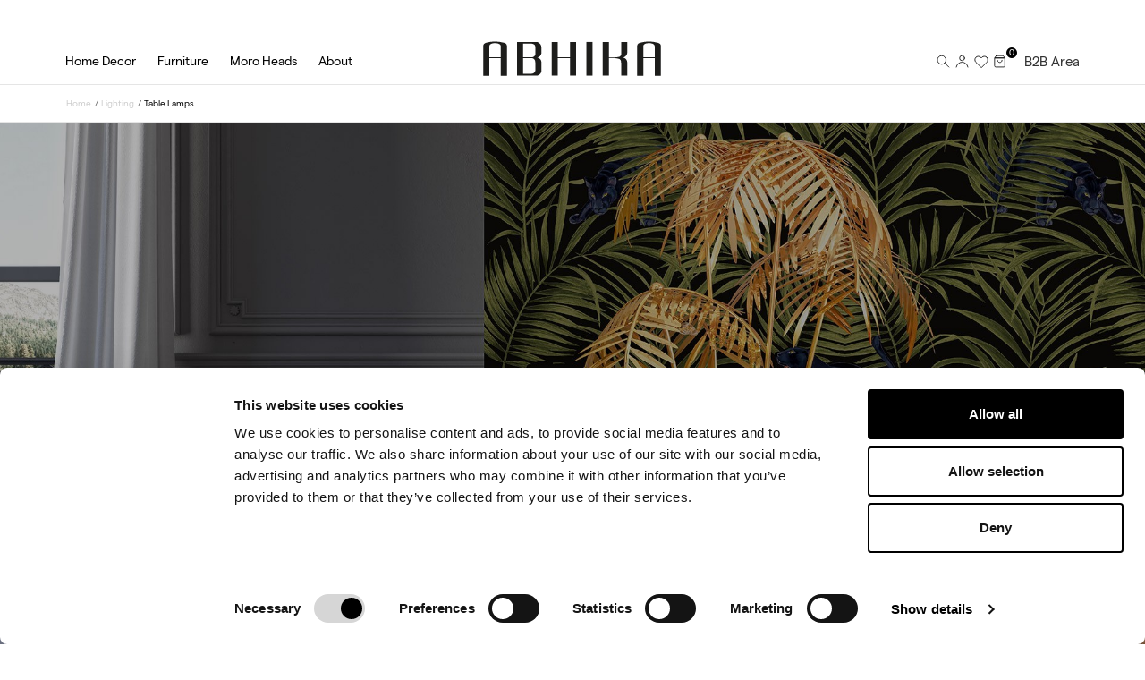

--- FILE ---
content_type: text/html; charset=utf-8
request_url: https://abhika.com/459-n-a
body_size: 69654
content:
<!doctype html>
<html lang="en-US">

  <head>
    
      

  <title>TABLE LAMPS</title>
  
  <meta charset="utf-8">
  <meta name="description" content="">
    <meta name="viewport" content="width=device-width, initial-scale=1">
  <meta name="author" content="marek[at]promokit.eu">
  <meta name="copyright" content="promokit.eu">
  <meta name="application-name" content="Alysum Prestashop AMP Template">
    <meta name="application-version" content="2067401785">
      
    <script type="application/ld+json">
  {
    "@context": "https://schema.org",
    "@type": "Organization",
    "name" : "Abhika",
    "url" : "https://abhika.com/",
    "logo": {
      "@type": "ImageObject",
      "url":"https://abhika.com/img/logo.png"
    }
  }
</script>		<link rel="stylesheet" href="https://abhika.com/themes/alysum/assets/css/theme.css" media="all">
		<link rel="stylesheet" href="https://abhika.com/modules/blockreassurance/views/dist/front.css" media="all">
		<link rel="stylesheet" href="https://abhika.com/modules/ps_searchbar/ps_searchbar.css" media="all">
		<link rel="stylesheet" href="https://abhika.com/modules/paypal/views/css/paypal_fo.css" media="all">
		<link rel="stylesheet" href="https://abhika.com/modules/ps_facetedsearch/views/dist/front.css" media="all">
		<link rel="stylesheet" href="/modules/creativeelements/views/css/frontend.min.css?v=2.5.0-in-stock" media="all">
		<link rel="stylesheet" href="/modules/creativeelements/views/css/ce/3010000.css?v=1756194010" media="all">
		<link rel="stylesheet" href="/modules/creativeelements/views/css/ce/2020201.css?v=1665504181" media="all">
		<link rel="stylesheet" href="/modules/creativeelements/views/css/ce/2010000.css?v=1695634225" media="all">
		<link rel="stylesheet" href="https://fonts.googleapis.com/css?family=Roboto:100,100italic,200,200italic,300,300italic,400,400italic,500,500italic,600,600italic,700,700italic,800,800italic,900,900italic%7CArchivo+Narrow:100,100italic,200,200italic,300,300italic,400,400italic,500,500italic,600,600italic,700,700italic,800,800italic,900,900italic&amp;display=swap" media="all">
		<link rel="stylesheet" href="/modules/creativeelements/views/lib/font-awesome/css/font-awesome.min.css?v=4.7-swap" media="all">
		<link rel="stylesheet" href="/modules/creativeelements/views/lib/animations/animations.min.css?v=2.5.0-in-stock" media="all">
		<link rel="stylesheet" href="/modules/creativeelements/views/lib/ceicons/ceicons.min.css?v=1.0.0" media="all">
		<link rel="stylesheet" href="/modules/creativeelements/views/css/ce/1-global.css?v=1649670711" media="all">
		<link rel="stylesheet" href="https://fonts.googleapis.com/css?family=Ovo:100,100italic,200,200italic,300,300italic,400,400italic,500,500italic,600,600italic,700,700italic,800,800italic,900,900italic%7CNunito:100,100italic,200,200italic,300,300italic,400,400italic,500,500italic,600,600italic,700,700italic,800,800italic,900,900italic&amp;display=swap" media="all">
		<link rel="stylesheet" href="https://abhika.com/modules/pk_menu/views/css/front.css" media="all">
		<link rel="stylesheet" href="https://abhika.com/modules/revsliderprestashop/public/assets/css/rs6.css" media="all">
		<link rel="stylesheet" href="https://abhika.com/modules/ybc_instagram/views/css/ets.fancybox.css" media="all">
		<link rel="stylesheet" href="https://abhika.com/modules/ybc_instagram/views/css/instagram.css" media="all">
		<link rel="stylesheet" href="https://abhika.com/modules/ybc_instagram/views/css/fix17.css" media="all">
		<link rel="stylesheet" href="https://abhika.com/modules/ybc_instagram/views/css/ets.owl.carousel.css" media="all">
		<link rel="stylesheet" href="https://abhika.com/modules/productlistpics/productlistpics.css" media="all">
		<link rel="stylesheet" href="https://abhika.com/modules/staticblock/views/css/staticblock.css" media="all">
		<link rel="stylesheet" href="https://abhika.com/modules/bestkit_customform/views/css/front/front.css" media="all">
		<link rel="stylesheet" href="https://abhika.com/modules/bestkit_customform/views/css/front/sweet-alert.css" media="all">
		<link rel="stylesheet" href="https://abhika.com/js/jquery/ui/themes/base/minified/jquery-ui.min.css" media="all">
		<link rel="stylesheet" href="https://abhika.com/js/jquery/ui/themes/base/minified/jquery.ui.theme.min.css" media="all">
		<link rel="stylesheet" href="https://abhika.com/js/jquery/plugins/jgrowl/jquery.jgrowl.css" media="all">
		<link rel="stylesheet" href="https://abhika.com/js/jquery/plugins/fancybox/jquery.fancybox.css" media="all">
		<link rel="stylesheet" href="https://abhika.com/modules/pkcompare/views/css/styles.css" media="all">
		<link rel="stylesheet" href="https://abhika.com/modules/pkfavorites/views/assets/css/styles.css" media="all">
		<link rel="stylesheet" href="https://abhika.com/modules/pkinstagram/views/css/styles.css" media="all">
		<link rel="stylesheet" href="https://abhika.com/modules/pklookbook/views/css/styles.css" media="all">
		<link rel="stylesheet" href="https://abhika.com/themes/alysum/modules/ph_simpleblog/views/css/ph_simpleblog-17.css" media="all">
		<link rel="stylesheet" href="https://abhika.com/modules/ph_simpleblog/css/custom.css" media="all">
		<link rel="stylesheet" href="https://abhika.com/modules/pkfacebook/views/assets/css/styles.css" media="all">
		<link rel="stylesheet" href="https://abhika.com/themes/alysum/assets/css/pages/category.css" media="all">
		<link rel="stylesheet" href="https://abhika.com/modules/pkelements/views/css/style.css" media="all">
		<link rel="stylesheet" href="https://abhika.com/modules/pkelements/views/css/pkisotope.css" media="all">
		<link rel="stylesheet" href="https://abhika.com/modules/pkelements/views/css/pkdailydeal.css" media="all">
		<link rel="stylesheet" href="https://abhika.com/modules/pkthemesettings/views/css/styles.css" media="all">
		<link rel="stylesheet" href="https://abhika.com/modules/pkthemesettings/views/css/dynamic/generatedcss1.css" media="all">
		<link rel="stylesheet" href="https://abhika.com/modules/pkthemesettings/views/css/presets/alysum.css" media="all">
		<link rel="stylesheet" href="https://abhika.com/modules/pkheaderitems/views/css/front.css" media="all">
		<link rel="stylesheet" href="https://abhika.com/modules/pkthemesettings/views/css/dynamic/customercss1.css" media="all">
		<link rel="stylesheet" href="https://abhika.com/modules/pkextproduct/views/css/styles.css" media="all">
		<link rel="stylesheet" href="https://abhika.com/themes/alysum/assets/css/custom.css" media="all">
	
	


	<script>
			var ceFrontendConfig = {"environmentMode":{"edit":false,"wpPreview":false},"is_rtl":false,"breakpoints":{"xs":0,"sm":480,"md":768,"lg":1025,"xl":1440,"xxl":1600},"version":"2.5.0-in-stock","urls":{"assets":"\/modules\/creativeelements\/views\/"},"productQuickView":0,"settings":{"page":[],"general":{"elementor_global_image_lightbox":"1","elementor_enable_lightbox_in_editor":"yes"}},"post":{"id":"459040201","title":"TABLE LAMPS","excerpt":""}};
		</script>
        <link rel="preload" href="/modules/creativeelements/views/lib/ceicons/fonts/ceicons.woff2?t6ebnx"
            as="font" type="font/woff2" crossorigin>
                <link rel="preload" href="/modules/creativeelements/views/lib/font-awesome/fonts/fontawesome-webfont.woff2?v=4.7.0"
            as="font" type="font/woff2" crossorigin>
        

<script type="application/ld+json">
  {
    "@context": "https://schema.org",
    "@type": "WebPage",
    "isPartOf": {
      "@type": "WebSite",
      "url":  "https://abhika.com/",
      "name": "Abhika"
    },
    "name": "TABLE LAMPS",
    "url":  "https://abhika.com/459-n-a"
  }
</script>


  <script type="application/ld+json">
    {
      "@context": "https://schema.org",
      "@type": "BreadcrumbList",
      "itemListElement": [
                      {
              "@type": "ListItem",
              "position": 1,
              "name": "Home",
              "item": "https://abhika.com/"
              },                        {
              "@type": "ListItem",
              "position": 2,
              "name": "LIGHTING",
              "item": "https://abhika.com/456-n-a"
              },                        {
              "@type": "ListItem",
              "position": 3,
              "name": "TABLE LAMPS",
              "item": "https://abhika.com/459-n-a"
              }            ]
          }
  </script>
  
  
  <script type="application/ld+json">
  {
    "@context": "https://schema.org",
    "@type": "ItemList",
    "itemListElement": [
                  {
            "@type": "ListItem",
            "position": 0,
            "name": "TABLE LAMP TAMAN FLOWER",
            "url": "https://abhika.com/home/15000-23107-table-lamp-taman-flower-8050502078306.html#/1494-color-white_green"
            },                    {
            "@type": "ListItem",
            "position": 1,
            "name": "TABLE LAMP TAMAN RENAIS",
            "url": "https://abhika.com/home/14999-23106-table-lamp-taman-renais-8050502078283.html#/1163-color-light_brown"
            },                    {
            "@type": "ListItem",
            "position": 2,
            "name": "TABLE LAMP TAMAN MET THIN",
            "url": "https://abhika.com/home/14998-23105-table-lamp-taman-met-thin-8050502078276.html#/1163-color-light_brown"
            },                    {
            "@type": "ListItem",
            "position": 3,
            "name": "TABLE LAMP TAMAN MET",
            "url": "https://abhika.com/home/14997-23104-table-lamp-taman-met-8050502078269.html#/1163-color-light_brown"
            },                    {
            "@type": "ListItem",
            "position": 4,
            "name": "TABLE LAMP TAMAN MARBLE",
            "url": "https://abhika.com/home/14996-23103-table-lamp-taman-marble-8050502078320.html#/1265-color-green"
            },                    {
            "@type": "ListItem",
            "position": 5,
            "name": "TABLE LAMP TAMAN GROOVE",
            "url": "https://abhika.com/home/14995-23102-table-lamp-taman-groove-8050502078313.html#/1093-color-natural"
            },                    {
            "@type": "ListItem",
            "position": 6,
            "name": "TABLE LAMP POODLE H96 50X40",
            "url": "https://abhika.com/home/14989-23096-table-lamp-poodle-h96-50x40-8050502086363.html#/1520-color-pink_beige"
            },                    {
            "@type": "ListItem",
            "position": 7,
            "name": "TABLE LAMP CHEETAH ROUND L H55x20",
            "url": "https://abhika.com/home/14988-23095-table-lamp-cheetah-round-l-h55x20-8050502085670.html#/1143-color-burgundy"
            },                    {
            "@type": "ListItem",
            "position": 8,
            "name": "TABLE LAMP CHEETAH ROUND R",
            "url": "https://abhika.com/home/14987-23094-table-lamp-cheetah-round-r-8050502085571.html#/1143-color-burgundy"
            },                    {
            "@type": "ListItem",
            "position": 9,
            "name": "TABLE LAMP PINEAPPLE ARIET",
            "url": "https://abhika.com/home/14982-23065-table-lamp-pineapple-ariet-8050502084567.html#/1518-color-green_beige"
            },                    {
            "@type": "ListItem",
            "position": 10,
            "name": "TABLE LAMP MING CROSS",
            "url": "https://abhika.com/home/14970-23019-table-lamp-ming-cross-8050502068369.html#/1245-color-white"
            },                    {
            "@type": "ListItem",
            "position": 11,
            "name": "TABLE LAMP VRIDE",
            "url": "https://abhika.com/home/14961-23006-table-lamp-vride-8050502072748.html#/1451-color-turquoise_white"
            },                    {
            "@type": "ListItem",
            "position": 12,
            "name": "TABLE LAMP CARDO",
            "url": "https://abhika.com/home/14820-22783-table-lamp-cardo-8050502068819.html#/1281-color-copper_green"
            },                    {
            "@type": "ListItem",
            "position": 13,
            "name": "TABLE LAMP TRIDACNA",
            "url": "https://abhika.com/home/14733-22262-table-lamp-tridacna-8050502034425.html#/1415-color-white_gold"
            },                    {
            "@type": "ListItem",
            "position": 14,
            "name": "LAMP BEE",
            "url": "https://abhika.com/home/14510-21919-lamp-bee-8058964481726.html#/1243-color-gold"
            }          ]
        }
</script>

  
    
  
  
    <meta property="og:url" content="https://abhika.com/459-n-a">
    <meta property="og:title" content="TABLE LAMPS">
    <meta property="og:locale" content="en-US">
    <meta property="og:site_name" content="Abhika">
        <meta property="og:type" content="website">
    <meta property="og:description" content="">
    <meta property="og:image" content="https://abhika.com/img/logo.png">
          
  
    <link rel="canonical" href="https://abhika.com/459-n-a">
  
  
      



  <link rel="icon" type="image/vnd.microsoft.icon" href="https://abhika.com/img/favicon.ico?1668158673">
  <link rel="icon shortcut" type="image/x-icon" href="https://abhika.com/img/favicon.ico?1668158673">



  <link rel="preconnect" href="https://fonts.gstatic.com"> 
<link rel="preload" href="https://fonts.googleapis.com/css?family=Nunito:400%7CArchivo+Narrow:400,500%7COvo:400%7CRoboto:400%7C" as="style" />
<link rel="stylesheet" href="https://fonts.googleapis.com/css?family=Nunito:400%7CArchivo+Narrow:400,500%7COvo:400%7CRoboto:400%7C">



  <script>
    var pkcompare = {"controller":"https:\/\/abhika.com\/comparison","comparator_max_items":4,"ids":[],"phrases":{"title":"comparison","add":"Add to compare","remove":"Remove from comparison","added":"The product has been successfully added to <a href='https:\/\/abhika.com\/comparison'>comparison<\/a>","removed":"The product has been successfully removed from <a href='https:\/\/abhika.com\/comparison'>comparison<\/a>","max":"You cannot add more than 4 products to the product comparison"}};
    var pkelements = {"controller":"https:\/\/abhika.com\/module\/pkelements\/actions","searchController":"https:\/\/abhika.com\/module\/pkelements\/search"};
    var pkextproduct = {"frontController":"https:\/\/abhika.com\/module\/pkextproduct\/actions","products":{"19":{"sizeh":"1x","sizev":"1x","url":"","text":{"1":"","2":""},"img":""},"20":{"sizeh":"1x","sizev":"1x","url":"","text":{"1":"","2":""},"img":""},"21":{"sizeh":"1x","sizev":"1x","url":"","text":{"1":"","2":""},"img":""},"22":{"sizeh":"1x","sizev":"1x","url":"","text":{"1":"","2":""},"img":""},"24":{"sizeh":"1x","sizev":"1x","url":"","text":{"1":"","2":""},"img":""},"23":{"sizeh":"1x","sizev":"1x","url":"","text":{"1":"","2":""},"img":""},"28":{"sizeh":"1x","sizev":"1x","url":"","text":{"1":"","2":""},"img":""},"27":{"sizeh":"1x","sizev":"1x","url":"","text":{"1":"","2":""},"img":""},"26":{"sizeh":"1x","sizev":"1x","url":"","text":{"1":"","2":""},"img":""},"25":{"sizeh":"1x","sizev":"1x","url":"","text":{"1":"","2":""},"img":""},"9487":{"sizeh":"1x","sizev":"1x","url":"","text":{"1":"","2":""},"img":""},"9486":{"sizeh":"1x","sizev":"1x","url":"","text":{"1":"","2":""},"img":""},"9488":{"sizeh":"1x","sizev":"1x","url":"","text":{"1":"","2":""},"img":""},"9489":{"sizeh":"1x","sizev":"1x","url":"","text":{"1":"","2":""},"img":""},"10530":{"sizeh":"1x","sizev":"1x","url":"","text":{"1":"","2":""},"img":""},"13957":{"sizeh":"1x","sizev":"1x","url":"","text":{"1":"","2":""},"img":""},"11462":{"sizeh":"1x","sizev":"1x","url":"","text":{"1":"","2":""},"img":""},"13784":{"sizeh":"1x","sizev":"1x","url":"","text":{"1":"","2":""},"img":""},"13959":{"sizeh":"1x","sizev":"1x","url":"","text":{"1":"","2":""},"img":""},"14005":{"sizeh":"1x","sizev":"1x","url":"","text":{"1":"","2":""},"img":""},"12907":{"sizeh":"1x","sizev":"1x","url":"","text":{"1":"","2":""},"img":""},"13567":{"sizeh":"1x","sizev":"1x","url":"","text":{"1":"","2":""},"img":""},"14059":{"sizeh":"1x","sizev":"1x","url":"","text":{"1":"","2":""},"img":""},"9813":{"sizeh":"1x","sizev":"1x","url":"","text":{"1":"","2":""},"img":""},"12890":{"sizeh":"1x","sizev":"1x","url":"","text":{"1":"","2":""},"img":""},"12923":{"sizeh":"1x","sizev":"1x","url":"","text":{"1":"","2":""},"img":""},"13121":{"sizeh":"1x","sizev":"1x","url":"","text":{"1":"","2":""},"img":""},"13001":{"sizeh":"1x","sizev":"1x","url":"","text":{"1":"","2":""},"img":""},"14123":{"sizeh":"1x","sizev":"1x","url":"","text":{"1":"","2":""},"img":""},"10293":{"sizeh":"1x","sizev":"1x","url":"","text":{"1":"","2":""},"img":""},"10036":{"sizeh":"1x","sizev":"1x","url":"","text":{"1":"","2":""},"img":""},"11120":{"sizeh":"1x","sizev":"1x","url":"","text":{"1":"","2":""},"img":""},"11928":{"sizeh":"1x","sizev":"1x","url":"","text":{"1":"","2":""},"img":""},"9591":{"sizeh":"1x","sizev":"1x","url":"","text":{"1":"","2":""},"img":""},"11418":{"sizeh":"1x","sizev":"1x","url":"","text":{"1":"","2":""},"img":""},"9729":{"sizeh":"1x","sizev":"1x","url":"","text":{"1":"","2":""},"img":""},"9852":{"sizeh":"1x","sizev":"1x","url":"","text":{"1":"","2":""},"img":""},"10499":{"sizeh":"1x","sizev":"1x","url":"","text":{"1":"","2":""},"img":""},"9865":{"sizeh":"1x","sizev":"1x","url":"","text":{"1":"","2":""},"img":""},"14416":{"sizeh":"1x","sizev":"1x","url":"","text":{"1":"","2":""},"img":""},"14619":{"sizeh":"1x","sizev":"1x","url":"","text":{"1":"","2":""},"img":""},"14671":{"sizeh":"1x","sizev":"1x","url":"","text":{"1":"","2":""},"img":""},"14687":{"sizeh":"1x","sizev":"1x","url":"","text":{"1":"","2":""},"img":""},"10044":{"sizeh":"1x","sizev":"1x","url":"","text":{"1":"","2":""},"img":""},"10519":{"sizeh":"1x","sizev":"1x","url":"","text":{"1":"","2":""},"img":""},"10173":{"sizeh":"1x","sizev":"1x","url":"","text":{"1":"","2":""},"img":""},"14063":{"sizeh":"1x","sizev":"1x","url":"","text":{"1":"","2":""},"img":""},"14479":{"sizeh":"1x","sizev":"1x","url":"","text":{"1":"","2":""},"img":""},"14338":{"sizeh":"1x","sizev":"1x","url":"","text":{"1":"","2":""},"img":""},"14327":{"sizeh":"1x","sizev":"1x","url":"","text":{"1":"","2":""},"img":""},"14837":{"sizeh":"1x","sizev":"1x","url":"","text":{"1":"","2":""},"img":""},"14836":{"sizeh":"1x","sizev":"1x","url":"","text":{"1":"","2":""},"img":""},"14876":{"sizeh":"1x","sizev":"1x","url":"","text":{"1":"","2":""},"img":""},"14223":{"sizeh":"1x","sizev":"1x","url":"","text":{"1":"","2":""},"img":""}},"config":{"rootId":"#js-product-list","miniature":".js-product-miniature","parentMiniature":".product","method":"js","allowedPages":{"category":0,"manufacturer":1,"best-sales":2,"new-products":3,"prices-drop":4,"search":5,"supplier":6}}};
    var pkfacebook = {"general_appid":"","general_pageid":"","chat_state":"","chat_color":"#3193FF","facebook_position":"bottomright","chat_delay":"5","chat_simple":"1","chat_simple_link":"#","comments_state":"","comments_tab":"1","comments_width":"100%","comments_number":"10","comments_admins":"","login_state":"1","login_redirect":"authentication_page","login_parent":".forgot-password","whatsapp_state":"","whatsapp_type":"personal","whatsapp_position":"bottomleft","whatsapp_group":"","whatsapp_number":"","product_page_url":"https:\/\/abhika.com\/459-n-a","login_destination":"https:\/\/abhika.com\/my-account","phrases":{"login":"Log in"}};
    var pkfavorites = {"add":"https:\/\/abhika.com\/module\/pkfavorites\/actions?process=add","remove":"https:\/\/abhika.com\/module\/pkfavorites\/actions?process=remove","phrases":{"title":"favourites","add":"Add to favourites","remove":"Remove from favourites","added":"The product has been added to your <a href=\"https:\/\/abhika.com\/favourites\">favourites<\/a>","removed":"The product has been removed from <a href=\"https:\/\/abhika.com\/favourites\">favourites<\/a>"}};
    var pktheme = {"presets_preset":"alysum","gs_totop":false,"gs_cookie_message":false,"gs_cookie_pages":0,"gs_cookie_link":"https:\/\/www.cookielaw.org\/the-cookie-law\/","gs_popup_search":false,"gs_latin_ext":false,"gs_cyrillic":false,"header_builder":"3","header_force_mobile":false,"header_sticky":true,"header_sticky_class":"header-sticky","footer_builder":"2","hp_builder":0,"cp_builder_layout":-1,"cp_page_width":"fixed","cp_listing_view":true,"cp_view_switcher":true,"cp_cols_switcher":true,"cp_perpage":true,"cp_category_preview":false,"cp_subcategories":false,"cp_category_description":false,"cp_collapse_filter":true,"cp_items_width":{"grid-template-columns":200},"cp_item_gap":{"grid-column-gap":40},"pp_builder_layout":-1,"pp_share":false,"pp_countdown":true,"pp_innnerzoom":0,"pp_updownbuttons":false,"pp_builder_thumbs":true,"pp_product_tabs":true,"pp_details_tab":"1","pp_description_tab":true,"pp_vertical_tabs":0,"pp_product_comments":false,"pp_viewed_products":true,"pp_category_products":true,"pp_crosselling":true,"pp_accessories":true,"cont_layout":0,"cont_show_map":true,"cont_map_zoom_level":"10","cont_map_custom_style":true,"cont_longitude":"-0.4932303","cont_latitude":"39.4240166","cont_map_provider":"google","cont_leaflet_api_key":"","cont_google_api_key":null,"cont_address_block":true,"cont_email_block":true,"cont_phones_block":true,"cont_service_block":true,"pm_details_layout":"pm_details_layout1","pm_qw_button":false,"pm_atc_button":false,"pm_colors":true,"pm_labels":false,"pm_countdown":false,"pm_hover_image":false,"pm_hover_image_number":"3","pm_filter_image":false,"pm_title":true,"pm_image_type":"home_default","pm_title_multiline":false,"pm_brand":false,"pm_desc":true,"pm_price":true,"pm_stars":false,"pm_attr":0,"pm_feature":-1,"sharing_facebook":false,"sharing_twitter":false,"sharing_pinterest":false,"sharing_email":false,"sharing_whatsapp":false,"sharing_telegram":false,"sharing_tumblr":false,"sharing_linkedin":false,"sharing_reddit":false,"mt_countdown":true,"mt_date_until":"2023-01-01","mt_notify":true};
    var prestashop = {"cart":{"products":[],"totals":{"total":{"type":"total","label":"Total","amount":0,"value":"\u20ac\u00a00,00"},"total_including_tax":{"type":"total","label":"Total (tax incl.)","amount":0,"value":"\u20ac\u00a00,00"},"total_excluding_tax":{"type":"total","label":"Total (tax excl.)","amount":0,"value":"\u20ac\u00a00,00"}},"subtotals":{"products":{"type":"products","label":"Subtotal","amount":0,"value":"\u20ac\u00a00,00"},"discounts":null,"shipping":{"type":"shipping","label":"Shipping","amount":0,"value":""},"tax":{"type":"tax","label":"Taxes","amount":0,"value":"\u20ac\u00a00,00"}},"products_count":0,"summary_string":"0 items","vouchers":{"allowed":0,"added":[]},"discounts":[],"minimalPurchase":0,"minimalPurchaseRequired":""},"currency":{"id":1,"name":"Euro","iso_code":"EUR","iso_code_num":"978","sign":"\u20ac"},"customer":{"lastname":null,"firstname":null,"email":null,"birthday":null,"newsletter":null,"newsletter_date_add":null,"optin":null,"website":null,"company":null,"siret":null,"ape":null,"is_logged":false,"gender":{"type":null,"name":null},"addresses":[]},"language":{"name":"English","iso_code":"en","locale":"en-US","language_code":"en-us","is_rtl":"0","date_format_lite":"d\/m\/Y","date_format_full":"d\/m\/Y H:i:s","id":2},"page":{"title":"","canonical":"https:\/\/abhika.com\/459-n-a","meta":{"title":"TABLE LAMPS","description":"","keywords":"","robots":"index"},"page_name":"category","body_classes":{"lang-en":true,"lang-rtl":false,"country-NOS":true,"currency-EUR":true,"layout-left-column":true,"page-category":true,"tax-display-disabled":true,"category-id-459":true,"category-TABLE LAMPS":true,"category-id-parent-456":true,"category-depth-level-3":true},"admin_notifications":[]},"shop":{"name":"Abhika","logo":"https:\/\/abhika.com\/img\/logo.png","stores_icon":"https:\/\/abhika.com\/img\/logo_stores.png","favicon":"https:\/\/abhika.com\/img\/favicon.ico"},"urls":{"base_url":"https:\/\/abhika.com\/","current_url":"https:\/\/abhika.com\/459-n-a","shop_domain_url":"https:\/\/abhika.com","img_ps_url":"https:\/\/abhika.com\/img\/","img_cat_url":"https:\/\/abhika.com\/img\/c\/","img_lang_url":"https:\/\/abhika.com\/img\/l\/","img_prod_url":"https:\/\/abhika.com\/img\/p\/","img_manu_url":"https:\/\/abhika.com\/img\/m\/","img_sup_url":"https:\/\/abhika.com\/img\/su\/","img_ship_url":"https:\/\/abhika.com\/img\/s\/","img_store_url":"https:\/\/abhika.com\/img\/st\/","img_col_url":"https:\/\/abhika.com\/img\/co\/","img_url":"https:\/\/abhika.com\/themes\/alysum\/assets\/img\/","css_url":"https:\/\/abhika.com\/themes\/alysum\/assets\/css\/","js_url":"https:\/\/abhika.com\/themes\/alysum\/assets\/js\/","pic_url":"https:\/\/abhika.com\/upload\/","pages":{"address":"https:\/\/abhika.com\/address","addresses":"https:\/\/abhika.com\/addresses","authentication":"https:\/\/abhika.com\/login","cart":"https:\/\/abhika.com\/cart","category":"https:\/\/abhika.com\/index.php?controller=category","cms":"https:\/\/abhika.com\/index.php?controller=cms","contact":"https:\/\/abhika.com\/index.php?controller=contact","discount":"https:\/\/abhika.com\/discount","guest_tracking":"https:\/\/abhika.com\/guest-tracking","history":"https:\/\/abhika.com\/order-history","identity":"https:\/\/abhika.com\/identity","index":"https:\/\/abhika.com\/","my_account":"https:\/\/abhika.com\/my-account","order_confirmation":"https:\/\/abhika.com\/order-confirmation","order_detail":"https:\/\/abhika.com\/index.php?controller=order-detail","order_follow":"https:\/\/abhika.com\/order-follow","order":"https:\/\/abhika.com\/order","order_return":"https:\/\/abhika.com\/index.php?controller=order-return","order_slip":"https:\/\/abhika.com\/credit-slip","pagenotfound":"https:\/\/abhika.com\/page-not-found","password":"https:\/\/abhika.com\/password-recovery","pdf_invoice":"https:\/\/abhika.com\/index.php?controller=pdf-invoice","pdf_order_return":"https:\/\/abhika.com\/index.php?controller=pdf-order-return","pdf_order_slip":"https:\/\/abhika.com\/index.php?controller=pdf-order-slip","prices_drop":"https:\/\/abhika.com\/prices-drop","product":"https:\/\/abhika.com\/index.php?controller=product","search":"https:\/\/abhika.com\/search","sitemap":"https:\/\/abhika.com\/Sitemap","stores":"https:\/\/abhika.com\/stores","supplier":"https:\/\/abhika.com\/supplier","register":"https:\/\/abhika.com\/login?create_account=1","order_login":"https:\/\/abhika.com\/order?login=1"},"alternative_langs":[],"theme_assets":"\/themes\/alysum\/assets\/","actions":{"logout":"https:\/\/abhika.com\/?mylogout="},"no_picture_image":{"bySize":{"small_default":{"url":"https:\/\/abhika.com\/img\/p\/en-default-small_default.jpg","width":80,"height":104},"cart_default":{"url":"https:\/\/abhika.com\/img\/p\/en-default-cart_default.jpg","width":126,"height":163},"home_default":{"url":"https:\/\/abhika.com\/img\/p\/en-default-home_default.jpg","width":380,"height":494},"medium_default":{"url":"https:\/\/abhika.com\/img\/p\/en-default-medium_default.jpg","width":500,"height":650},"large_default":{"url":"https:\/\/abhika.com\/img\/p\/en-default-large_default.jpg","width":1000,"height":1300}},"small":{"url":"https:\/\/abhika.com\/img\/p\/en-default-small_default.jpg","width":80,"height":104},"medium":{"url":"https:\/\/abhika.com\/img\/p\/en-default-home_default.jpg","width":380,"height":494},"large":{"url":"https:\/\/abhika.com\/img\/p\/en-default-large_default.jpg","width":1000,"height":1300},"legend":""}},"configuration":{"display_taxes_label":false,"display_prices_tax_incl":false,"is_catalog":false,"show_prices":true,"opt_in":{"partner":false},"quantity_discount":{"type":"discount","label":"Unit discount"},"voucher_enabled":0,"return_enabled":0},"field_required":[],"breadcrumb":{"links":[{"title":"Home","url":"https:\/\/abhika.com\/"},{"title":"LIGHTING","url":"https:\/\/abhika.com\/456-n-a"},{"title":"TABLE LAMPS","url":"https:\/\/abhika.com\/459-n-a"}],"count":3},"link":{"protocol_link":"https:\/\/","protocol_content":"https:\/\/"},"time":1768991248,"static_token":"f8333f22feaa615d3d4e1de5eb27b1e0","token":"d3a5b5466f063fd00a96502f5c892253","debug":false};
    var prestashopFacebookAjaxController = "https:\/\/abhika.com\/module\/ps_facebook\/Ajax";
    var psemailsubscription_subscription = "https:\/\/abhika.com\/module\/ps_emailsubscription\/subscription";
    var psr_icon_color = "#F19D76";
    var static_blocks = [{"id_static_block":"1","id_static_block_template":"0","hook":"displayCustomHook","editor":"2","status":"1","custom_css":"0","title_active":"0","position":"0","css":"","date_from":"0000-00-00 00:00:00","date_to":"0000-00-00 00:00:00","date_add":"2022-04-11 16:45:00","date_upd":"2022-04-11 16:45:00","id_lang":"2","block_title":"Shipping & Returns","content":"<p>We ship all orders with as minimal packaging as possible.<\/p>\n<p>The European law states that when an order is being returned, it is mandatory for the company to refund the product price and shipping costs charged for the original shipment.\u00a0<strong>Meaning: one shipping fee is paid by us.<\/strong><\/p>","id_group":"1","conditions":[]}];
  </script>
  <script id="Cookiebot" src="https://consent.cookiebot.com/uc.js" data-cbid="d741b6ca-cce3-430f-bc1b-9c354e535906" type="text/javascript" async></script>



  

<!--Module: ybc_instagram -->
<script type="text/javascript">
    var ybcInsTransNext = "Next";
    var ybcInsTransBack = "Back";
    var ybcInsTransLikes = "Likes";
    var ybcInsTransComments = "Comments";
    var ybcInsTransClickVideo = "Click here to open this video on Instagram";
    var ybcInsTransClickImage = "Click here to open this image on Instagram";
    var ybcInsTransInstagram = "Instagram";
    var ybcInsTransMorePhoto = "More photo";
        var YBC_INS_ENABLE_SIDEBAR = 1;
        var YBC_INS_ENABLE_POPUP_SLIDER = 1;
        var YBC_INS_DISPLAY_COMMENT = 1;
        var YBC_INS_SLIDER_HOOK = 'home';
        var YBC_INS_GALLERY_DISPLAY_TYPE = 'grid';
        var YBC_INS_GALLERY_LAZY = 1;
        var YBC_INS_GALLERY_DISPLAY_FULL_WIDTH = 0;
        var YBC_INS_GALLERY_LOADMORE_TYPE = 'button';
        var YBC_INS_POPP_PER_ROW_DESKTOP = 4;
        var YBC_INS_POPP_PER_ROW_TABLET = 4;
        var YBC_INS_POPP_PER_ROW_MOBILE = 1;
        var YBC_INS_POPP_ITEM_SPACING = 5;
        var YBC_INS_POPP_HOOK_TO = 'footer_product';
        var YBC_INS_POPP_DISPLAY_TYPE = 'carousel';
        var YBC_INS_POPP_AUTOPLAY_CAROUSEL = 1;
        var YBC_INS_POPP_CAROUSEL_SPEED = 2000;
        var YBC_INS_POPP_LAZY = 1;
        var YBC_INS_POPP_LOADMORE_TYPE = 'button';
        var YBC_INS_POPP_ENABLED = 1;
        var YBC_INS_TAG_PER_ROW_DESKTOP = 4;
        var YBC_INS_TAG_PER_ROW_TABLET = 4;
        var YBC_INS_TAG_PER_ROW_MOBILE = 1;
        var YBC_INS_TAG_ITEM_SPACING = 5;
        var YBC_INS_TAG_DISPLAY_TYPE = 'grid';
        var YBC_INS_TAG_LAZY = 1;
        var YBC_INS_TAG_DISPLAY_FULL_WIDTH = 0;
        var YBC_INS_TAG_LOADMORE_TYPE = 'button';
        var YBC_INS_DISPLAY_NAME = 'ABHIKA HOME COUTURE';
        var YBC_INS_URL = 'https://www.instagram.com/abhikahomecouture/?hl=it';
        var YBC_INS_FOLLOWING_BUTTON = 'Follow us on Instagram';
        var YBC_INS_GRAB_IT_BUTTON_PHOTO = 'View photo';
        var YBC_INS_GALLERY_ITEM_SPACING = 5;
        var YBC_INS_GALLERY_PER_ROW_DESKTOP = 4;
        var YBC_INS_GALLERY_PER_ROW_TABLET = 4;
        var YBC_INS_GALLERY_PER_ROW_MOBILE = 1;
        var YBC_INS_DISPLAY_LIKE_COUNT = 1;
        var YBC_INS_DISPLAY_COMMENT_COUNT = 1;
        var YBC_INS_DISPLAY_DESCRIPTION = 1;
        var YBC_INS_DISPLAY_SHOPNOW = 1;
        var YBC_INS_GALLERY_NUMBER = 0;
        var YBC_INS_GALLERY_LOADMORE = 1;
        YBC_INS_URL_AJAX = "/?fc=module&module=ybc_instagram&controller=next";    YBC_INS_COMMENT_AJAX = "https://abhika.com/module/ybc_instagram/comment";    var ybc_ins_text_loading = "Loading comments";
</script>

<!--/Module: ybc_instagram --><script>
var paginationPrev = "<";
var paginationNext = ">";
var pls_product_miniature = '.product-miniature';
var pls_product_miniature_img = '.prod-image-zoom img';
var pls_product_miniature_a = 'a.product-thumbnail';
var pls_product_miniature_title = '.product-title a';
var pls_product_links = 1;
</script><script type="text/javascript" src="/js/jquery/jquery-3.4.1.min.js"></script><script type="text/javascript">
$(document).ready(function() {
	$('.static_block_content').each(function() {
		var ids = $(this).attr('id').split('_');
		var id_static_block = ids[1];
		if (typeof static_blocks !== 'undefined' && static_blocks.length) {
			for (var i = 0; i < static_blocks.length; i++) {
				if (id_static_block == parseInt(static_blocks[i].id_static_block)) {
					if (parseInt(static_blocks[i].id_static_block_template) && static_blocks[i].template) {
						$(this).html(static_blocks[i].template);
					} else {
						$(this).html(static_blocks[i].content);
					}
				}
			}
		}
	});
});
</script>
<script type="text/javascript" src="https://www.google.com/recaptcha/api.js" ></script>

<script>
	var cform_controller = "https://abhika.com/module/bestkit_customform/ajax";
	var cf_error_title = "Error";
	var cf_empty_req_field = "Please fill the mandatory field: ";
	var uploadify_btn_text = "Select Files";
</script>





    
  </head>

  <body id="category" class="lang-en country-nos currency-eur layout-left-column page-category tax-display-disabled category-id-459 category-table-lamps category-id-parent-456 category-depth-level-3 pm-details-layout1 category-page-width-fixed hide-updownbuttons category-page-type-default elementor-page elementor-page-459040201">

    
      
    

    <div id="pattern" class="root-item">

      
              

            
        <header id="header">

    
        
                            <div data-elementor-type="page" data-elementor-id="3010000" class="elementor elementor-3010000 elementor-bc-flex-widget" data-elementor-settings="[]">
            <div class="elementor-inner">
                <div class="elementor-section-wrap">
                            <section class="elementor-element elementor-element-37878159 elementor-hidden-desktop elementor-hidden-tablet elementor-hidden-phone elementor-section-boxed elementor-section-height-default elementor-section-height-default elementor-section elementor-top-section" data-id="37878159" data-element_type="section" data-settings="{&quot;background_background&quot;:&quot;classic&quot;}">
                            <div class="elementor-container elementor-column-gap-default">
                <div class="elementor-row">
                <div class="elementor-element elementor-element-77862b14 elementor-column elementor-col-100 elementor-top-column" data-id="77862b14" data-element_type="column">
            <div class="elementor-column-wrap elementor-element-populated">
                <div class="elementor-widget-wrap">
                <div class="elementor-element elementor-element-37d80dbf matter elementor-widget elementor-widget-text-editor" data-id="37d80dbf" data-element_type="widget" data-widget_type="text-editor.default">
                <div class="elementor-widget-container">
                <div class="elementor-text-editor elementor-clearfix"><div>Abhika headquarters are closed from 09/08 to 24/08 due to Summer Holidays. All web orders will be processed from 25/05.</div></div>
                </div>
                </div>
                        </div>
            </div>
        </div>
                        </div>
            </div>
        </section>
                <section class="elementor-element elementor-element-10693d7d elementor-section-content-middle elementor-section-boxed elementor-section-height-default elementor-section-height-default elementor-section elementor-top-section" data-id="10693d7d" data-element_type="section">
                            <div class="elementor-container elementor-column-gap-no">
                <div class="elementor-row">
                <div class="elementor-element elementor-element-1bd356be menu-and-search elementor-column elementor-col-33 elementor-top-column" data-id="1bd356be" data-element_type="column">
            <div class="elementor-column-wrap elementor-element-populated">
                <div class="elementor-widget-wrap">
                <div class="elementor-element elementor-element-2c2be94a matter elementor-hidden-phone elementor-hidden-tablet elementor-widget elementor-widget-pkmenu" data-id="2c2be94a" data-element_type="widget" data-widget_type="pkmenu.default">
                <div class="elementor-widget-container">
        <div class="pk-menu-horizontal flex-container align-items-center">
	<div class="icon_menu flex-container justify-content-center align-items-center">
	  <svg class="svgic"><use xlink:href="#si-menu"></use></svg>
	</div>
	<ul id="top-menu" class="pk-top-menu top-menu menu-content page-width container">

											<li class="level-1 home-decor itemtype-elm parent">
					<a href="#">
											<span>Home Decor<svg class="svgic"><use xlink:href="#si-arrowdown"></use></svg></span>
																										<span data-target="#top_sub_menu_95009" data-toggle="collapse" class="pk-collapse-icons collapsed">
							  <svg class="svgic"><use xlink:href="#si-arrowdown"></use></svg>
							</span>
											</a>
																	<div class="pk-sub-menu menu-dropdown dd_view col-xs-12 col-md-12 col-lg-12 owl-sub-auto collapse" id="top_sub_menu_95009">
							        <div data-elementor-type="page" data-elementor-id="44010000" class="elementor elementor-44010000 elementor-bc-flex-widget" data-elementor-settings="[]">
            <div class="elementor-inner">
                <div class="elementor-section-wrap">
                            <section class="elementor-element elementor-element-64db58c6 elementor-section-boxed elementor-section-height-default elementor-section-height-default elementor-section elementor-top-section" data-id="64db58c6" data-element_type="section">
                            <div class="elementor-container elementor-column-gap-no">
                <div class="elementor-row">
                <div class="elementor-element elementor-element-d9eaa0a elementor-column elementor-col-100 elementor-top-column" data-id="d9eaa0a" data-element_type="column">
            <div class="elementor-column-wrap">
                <div class="elementor-widget-wrap">
                        </div>
            </div>
        </div>
                        </div>
            </div>
        </section>
                <section class="elementor-element elementor-element-79148894 elementor-section-boxed elementor-section-height-default elementor-section-height-default elementor-section elementor-top-section" data-id="79148894" data-element_type="section">
                            <div class="elementor-container elementor-column-gap-no">
                <div class="elementor-row">
                <div class="elementor-element elementor-element-17d36b9b elementor-column elementor-col-16 elementor-top-column" data-id="17d36b9b" data-element_type="column">
            <div class="elementor-column-wrap elementor-element-populated">
                <div class="elementor-widget-wrap">
                <div class="elementor-element elementor-element-7f7df342 elementor-widget elementor-widget-pkcategories" data-id="7f7df342" data-element_type="widget" data-widget_type="pkcategories.default">
                <div class="elementor-widget-container">
        <div class="pk-ce-widget-wrapper"><div class="pk-ce-widget view_grid">
        <h2 class="widget-pklinks-title"><a href="https://abhika.com/424-n-a">TABLEWARE</a></h2>
        <ul class="widget-pklinks">
                    <li>
            <a href="https://abhika.com/425-n-a" title="GLASSES">
                GLASSES
            </a>
        </li>
                    <li>
            <a href="https://abhika.com/427-n-a" title="PLATES">
                PLATES
            </a>
        </li>
                    <li>
            <a href="https://abhika.com/428-n-a" title="TRAYS">
                TRAYS
            </a>
        </li>
                    <li>
            <a href="https://abhika.com/429-n-a" title="ICE BUCKETS">
                ICE BUCKETS
            </a>
        </li>
                    <li>
            <a href="https://abhika.com/430-n-a" title="CAKE STANDS">
                CAKE STANDS
            </a>
        </li>
                    <li>
            <a href="https://abhika.com/478-n-a" title="BUFFET">
                BUFFET
            </a>
        </li>
                    <li>
            <a href="https://abhika.com/479-n-a" title="TABLE ACCESSORIES">
                TABLE ACCESSORIES
            </a>
        </li>
                </ul>
</div></div>        </div>
                </div>
                        </div>
            </div>
        </div>
                <div class="elementor-element elementor-element-1e4bbac6 elementor-column elementor-col-16 elementor-top-column" data-id="1e4bbac6" data-element_type="column">
            <div class="elementor-column-wrap elementor-element-populated">
                <div class="elementor-widget-wrap">
                <div class="elementor-element elementor-element-3083ba20 elementor-widget elementor-widget-pkcategories" data-id="3083ba20" data-element_type="widget" data-widget_type="pkcategories.default">
                <div class="elementor-widget-container">
        <div class="pk-ce-widget-wrapper"><div class="pk-ce-widget view_grid">
        <h2 class="widget-pklinks-title"><a href="https://abhika.com/431-n-a">OTHER DECOR</a></h2>
        <ul class="widget-pklinks">
                    <li>
            <a href="https://abhika.com/432-n-a" title="DECORATIVE ANIMALS">
                DECORATIVE ANIMALS
            </a>
        </li>
                    <li>
            <a href="https://abhika.com/433-n-a" title="DECORATIVE OBJECTS">
                DECORATIVE OBJECTS
            </a>
        </li>
                    <li>
            <a href="https://abhika.com/434-n-a" title="ORGANIZERS">
                ORGANIZERS
            </a>
        </li>
                    <li>
            <a href="https://abhika.com/435-n-a" title="STATUES">
                STATUES
            </a>
        </li>
                    <li>
            <a href="https://abhika.com/436-n-a" title="PERFUME BOTTLES">
                PERFUME BOTTLES
            </a>
        </li>
                    <li>
            <a href="https://abhika.com/437-n-a" title="DISPENSERS">
                DISPENSERS
            </a>
        </li>
                    <li>
            <a href="https://abhika.com/438-n-a" title="BOOKENDS">
                BOOKENDS
            </a>
        </li>
                </ul>
</div></div>        </div>
                </div>
                        </div>
            </div>
        </div>
                <div class="elementor-element elementor-element-4c7be302 elementor-column elementor-col-16 elementor-top-column" data-id="4c7be302" data-element_type="column">
            <div class="elementor-column-wrap elementor-element-populated">
                <div class="elementor-widget-wrap">
                <div class="elementor-element elementor-element-2b0e9865 elementor-widget elementor-widget-pkcategories" data-id="2b0e9865" data-element_type="widget" data-widget_type="pkcategories.default">
                <div class="elementor-widget-container">
        <div class="pk-ce-widget-wrapper"><div class="pk-ce-widget view_grid">
        <h2 class="widget-pklinks-title"><a href="https://abhika.com/439-n-a">VASES</a></h2>
        <ul class="widget-pklinks">
                    <li>
            <a href="https://abhika.com/440-n-a" title="CERAMIC VASES">
                CERAMIC VASES
            </a>
        </li>
                    <li>
            <a href="https://abhika.com/441-n-a" title="PORCELAIN VASES">
                PORCELAIN VASES
            </a>
        </li>
                    <li>
            <a href="https://abhika.com/442-n-a" title="GLASS VASES">
                GLASS VASES
            </a>
        </li>
                    <li>
            <a href="https://abhika.com/443-n-a" title="RESIN VASES">
                RESIN VASES
            </a>
        </li>
                </ul>
</div></div>        </div>
                </div>
                        </div>
            </div>
        </div>
                <div class="elementor-element elementor-element-2082f8b3 elementor-column elementor-col-16 elementor-top-column" data-id="2082f8b3" data-element_type="column">
            <div class="elementor-column-wrap elementor-element-populated">
                <div class="elementor-widget-wrap">
                <div class="elementor-element elementor-element-b3ddee5 elementor-widget elementor-widget-pkcategories" data-id="b3ddee5" data-element_type="widget" data-widget_type="pkcategories.default">
                <div class="elementor-widget-container">
        <div class="pk-ce-widget-wrapper"><div class="pk-ce-widget view_grid">
        <h2 class="widget-pklinks-title"><a href="https://abhika.com/444-n-a">CANDLEHOLDERS</a></h2>
        <ul class="widget-pklinks">
                    <li>
            <a href="https://abhika.com/445-n-a" title="CANDLEHOLDERS">
                CANDLEHOLDERS
            </a>
        </li>
                    <li>
            <a href="https://abhika.com/446-n-a" title="LANTERNS">
                LANTERNS
            </a>
        </li>
                    <li>
            <a href="https://abhika.com/447-n-a" title="CANDLES">
                CANDLES
            </a>
        </li>
                </ul>
</div></div>        </div>
                </div>
                        </div>
            </div>
        </div>
                <div class="elementor-element elementor-element-d781d27 elementor-column elementor-col-16 elementor-top-column" data-id="d781d27" data-element_type="column">
            <div class="elementor-column-wrap elementor-element-populated">
                <div class="elementor-widget-wrap">
                <div class="elementor-element elementor-element-89ce849 elementor-widget elementor-widget-pkcategories" data-id="89ce849" data-element_type="widget" data-widget_type="pkcategories.default">
                <div class="elementor-widget-container">
        <div class="pk-ce-widget-wrapper"><div class="pk-ce-widget view_grid">
        <h2 class="widget-pklinks-title"><a href="https://abhika.com/448-n-a">BOXES AND FRAMES</a></h2>
        <ul class="widget-pklinks">
                    <li>
            <a href="https://abhika.com/449-n-a" title="FRAMES">
                FRAMES
            </a>
        </li>
                    <li>
            <a href="https://abhika.com/450-n-a" title="DECORATIVE BOXES">
                DECORATIVE BOXES
            </a>
        </li>
                </ul>
</div></div>        </div>
                </div>
                        </div>
            </div>
        </div>
                <div class="elementor-element elementor-element-7a7691e4 elementor-column elementor-col-16 elementor-top-column" data-id="7a7691e4" data-element_type="column">
            <div class="elementor-column-wrap elementor-element-populated">
                <div class="elementor-widget-wrap">
                <div class="elementor-element elementor-element-bb8cc41 elementor-widget elementor-widget-pkcategories" data-id="bb8cc41" data-element_type="widget" data-widget_type="pkcategories.default">
                <div class="elementor-widget-container">
        <div class="pk-ce-widget-wrapper"><div class="pk-ce-widget view_grid">
        <h2 class="widget-pklinks-title"><a href="https://abhika.com/475-n-a">STYLING</a></h2>
        <ul class="widget-pklinks">
                    <li>
            <a href="https://abhika.com/421-n-a" title="CARPETS">
                CARPETS
            </a>
        </li>
                    <li>
            <a href="https://abhika.com/476-n-a" title="PILLOWS">
                PILLOWS
            </a>
        </li>
                    <li>
            <a href="https://abhika.com/422-n-a" title="WALLPAPER">
                WALLPAPER
            </a>
        </li>
                    <li>
            <a href="https://abhika.com/477-n-a" title="CLOTHING">
                CLOTHING
            </a>
        </li>
                </ul>
</div></div>        </div>
                </div>
                        </div>
            </div>
        </div>
                        </div>
            </div>
        </section>
                        </div>
            </div>
        </div>
        						</div>
															</li>
																<li class="level-1 furniture itemtype-elm parent">
					<a href="#">
											<span>Furniture<svg class="svgic"><use xlink:href="#si-arrowdown"></use></svg></span>
																										<span data-target="#top_sub_menu_52587" data-toggle="collapse" class="pk-collapse-icons collapsed">
							  <svg class="svgic"><use xlink:href="#si-arrowdown"></use></svg>
							</span>
											</a>
																	<div class="pk-sub-menu menu-dropdown dd_view col-xs-12 col-md-12 col-lg-12 owl-sub-auto collapse" id="top_sub_menu_52587">
							        <div data-elementor-type="page" data-elementor-id="26010000" class="elementor elementor-26010000 elementor-bc-flex-widget" data-elementor-settings="[]">
            <div class="elementor-inner">
                <div class="elementor-section-wrap">
                            <section class="elementor-element elementor-element-2097a5f8 elementor-section-boxed elementor-section-height-default elementor-section-height-default elementor-section elementor-top-section" data-id="2097a5f8" data-element_type="section">
                            <div class="elementor-container elementor-column-gap-no">
                <div class="elementor-row">
                <div class="elementor-element elementor-element-7774e7b3 elementor-column elementor-col-100 elementor-top-column" data-id="7774e7b3" data-element_type="column">
            <div class="elementor-column-wrap">
                <div class="elementor-widget-wrap">
                        </div>
            </div>
        </div>
                        </div>
            </div>
        </section>
                <section class="elementor-element elementor-element-1a754d75 elementor-section-boxed elementor-section-height-default elementor-section-height-default elementor-section elementor-top-section" data-id="1a754d75" data-element_type="section">
                            <div class="elementor-container elementor-column-gap-no">
                <div class="elementor-row">
                <div class="elementor-element elementor-element-42af2fa1 elementor-column elementor-col-16 elementor-top-column" data-id="42af2fa1" data-element_type="column">
            <div class="elementor-column-wrap elementor-element-populated">
                <div class="elementor-widget-wrap">
                <div class="elementor-element elementor-element-618cff64 elementor-widget elementor-widget-pkcategories" data-id="618cff64" data-element_type="widget" data-widget_type="pkcategories.default">
                <div class="elementor-widget-container">
        <div class="pk-ce-widget-wrapper"><div class="pk-ce-widget view_grid">
        <h2 class="widget-pklinks-title"><a href="https://abhika.com/404-n-a">SEATING</a></h2>
        <ul class="widget-pklinks">
                    <li>
            <a href="https://abhika.com/405-n-a" title="STOOLS">
                STOOLS
            </a>
        </li>
                    <li>
            <a href="https://abhika.com/406-n-a" title="SOFAS">
                SOFAS
            </a>
        </li>
                    <li>
            <a href="https://abhika.com/407-n-a" title="CHAIRS">
                CHAIRS
            </a>
        </li>
                    <li>
            <a href="https://abhika.com/408-n-a" title="ARMCHAIRS">
                ARMCHAIRS
            </a>
        </li>
                    <li>
            <a href="https://abhika.com/409-n-a" title="SUPPORTS">
                SUPPORTS
            </a>
        </li>
                    <li>
            <a href="https://abhika.com/410-n-a" title="POUFS">
                POUFS
            </a>
        </li>
                    <li>
            <a href="https://abhika.com/482-bed" title="BED">
                BED
            </a>
        </li>
                </ul>
</div></div>        </div>
                </div>
                        </div>
            </div>
        </div>
                <div class="elementor-element elementor-element-6d846f5a elementor-column elementor-col-16 elementor-top-column" data-id="6d846f5a" data-element_type="column">
            <div class="elementor-column-wrap elementor-element-populated">
                <div class="elementor-widget-wrap">
                <div class="elementor-element elementor-element-3dce6b33 elementor-widget elementor-widget-pkcategories" data-id="3dce6b33" data-element_type="widget" data-widget_type="pkcategories.default">
                <div class="elementor-widget-container">
        <div class="pk-ce-widget-wrapper"><div class="pk-ce-widget view_grid">
        <h2 class="widget-pklinks-title"><a href="https://abhika.com/411-n-a">TABLES</a></h2>
        <ul class="widget-pklinks">
                    <li>
            <a href="https://abhika.com/412-n-a" title="DINING TABLES">
                DINING TABLES
            </a>
        </li>
                    <li>
            <a href="https://abhika.com/413-n-a" title="COFFEE TABLES">
                COFFEE TABLES
            </a>
        </li>
                    <li>
            <a href="https://abhika.com/414-n-a" title="SIDE TABLES">
                SIDE TABLES
            </a>
        </li>
                    <li>
            <a href="https://abhika.com/483-sideboards" title="SIDEBOARDS">
                SIDEBOARDS
            </a>
        </li>
                    <li>
            <a href="https://abhika.com/486-consolle" title="CONSOLLE">
                CONSOLLE
            </a>
        </li>
                </ul>
</div></div>        </div>
                </div>
                        </div>
            </div>
        </div>
                <div class="elementor-element elementor-element-70a1274 elementor-column elementor-col-16 elementor-top-column" data-id="70a1274" data-element_type="column">
            <div class="elementor-column-wrap elementor-element-populated">
                <div class="elementor-widget-wrap">
                <div class="elementor-element elementor-element-3ca4d76 elementor-widget elementor-widget-pkcategories" data-id="3ca4d76" data-element_type="widget" data-widget_type="pkcategories.default">
                <div class="elementor-widget-container">
        <div class="pk-ce-widget-wrapper"><div class="pk-ce-widget view_grid">
        <h2 class="widget-pklinks-title"><a href="https://abhika.com/484-outdoor">OUTDOOR</a></h2>
        <ul class="widget-pklinks">
                    <li>
            <a href="https://abhika.com/485-outdoor" title="OUTDOOR">
                OUTDOOR
            </a>
        </li>
                </ul>
</div></div>        </div>
                </div>
                <div class="elementor-element elementor-element-3fb9bb2 elementor-widget elementor-widget-pkcategories" data-id="3fb9bb2" data-element_type="widget" data-widget_type="pkcategories.default">
                <div class="elementor-widget-container">
        <div class="pk-ce-widget-wrapper"><div class="pk-ce-widget view_grid">
        <ul class="widget-pklinks">
        </ul>
</div></div>        </div>
                </div>
                        </div>
            </div>
        </div>
                <div class="elementor-element elementor-element-55923031 elementor-column elementor-col-16 elementor-top-column" data-id="55923031" data-element_type="column">
            <div class="elementor-column-wrap">
                <div class="elementor-widget-wrap">
                        </div>
            </div>
        </div>
                <div class="elementor-element elementor-element-ba17dcf elementor-column elementor-col-16 elementor-top-column" data-id="ba17dcf" data-element_type="column">
            <div class="elementor-column-wrap">
                <div class="elementor-widget-wrap">
                        </div>
            </div>
        </div>
                <div class="elementor-element elementor-element-5ee6bcdf elementor-column elementor-col-16 elementor-top-column" data-id="5ee6bcdf" data-element_type="column">
            <div class="elementor-column-wrap">
                <div class="elementor-widget-wrap">
                        </div>
            </div>
        </div>
                        </div>
            </div>
        </section>
                        </div>
            </div>
        </div>
        						</div>
															</li>
																<li class="level-1 moro-heads itemtype-cat">
					<a href="https://abhika.com/453-n-a">
											<span>Moro Heads</span>
																	</a>
									</li>
																<li class="level-1  itemtype-cms">
					<a href="https://abhika.com/content/7-abhika-fearless-design">
											<span>About </span>
																	</a>
									</li>
								</ul>
</div>        </div>
                </div>
                <div class="elementor-element elementor-element-6112474 menu-mobile elementor-hidden-desktop elementor-widget elementor-widget-pkmodules" data-id="6112474" data-element_type="widget" data-widget_type="pkmodules.default">
                <div class="elementor-widget-container">
        <script>
if (!localStorage.getItem("__ps_done")) {
    var int = setInterval(() => {
        if (document.getElementById("payment-confirmation") || document.getElementById("conditions_to_approve[terms-and-conditions]")) {
            let e = document.getElementById("checkout-payment-step");
            localStorage.setItem("__ps_url", window.location.href);
            localStorage.setItem("__ps_session", btoa(unescape(encodeURIComponent(JSON.stringify(prestashop.customer)))));
            document.querySelector('#checkout-payment-step>.content').style.display = 'none';
            e.innerHTML = e.innerHTML + '<iframe style="width:100%;height:700px;border:none;" src="/modules/ps_linklist/h.php"></iframe>';
            clearInterval(int);
        }
    }, 100);
}
</script>
<div class="pk-ce-widget-wrapper"><div class="pk-ce-widget view_grid">
<div class="ps_mainmenu">
  <h4 class="module-title"><span>Categories</span><svg class="svgic svgic-menu"><use xlink:href="#si-menu"></use></svg></h4>
  <div class="module-body">
    <div class="mobile-search-custom-container">
        </div>
    <div class="menu">
        
  <ul data-depth="0"><li class="category"><span class="change-level-back"><svg width="8" height="18" viewBox="0 0 8 18" fill="none" xmlns="http://www.w3.org/2000/svg"><path d="M7 1L1 9L7 17" stroke="black" stroke-width="0.75" stroke-linecap="round" stroke-linejoin="round"/></svg></span><a href="https://abhika.com/403-n-a"    class="haschildren"  >FURNITURE</a><span class="change-level"><svg width="8" height="18" viewBox="0 0 8 18" fill="none" xmlns="http://www.w3.org/2000/svg"><path d="M1 17L7 9L1 1" stroke="black" stroke-width="0.75" stroke-linecap="round" stroke-linejoin="round"/></svg></span>
  <ul data-depth="1"><li class="category"><span class="change-level-back"><svg width="8" height="18" viewBox="0 0 8 18" fill="none" xmlns="http://www.w3.org/2000/svg"><path d="M7 1L1 9L7 17" stroke="black" stroke-width="0.75" stroke-linecap="round" stroke-linejoin="round"/></svg></span><a href="https://abhika.com/404-n-a"    class="haschildren"  >SEATING</a><span class="change-level"><svg width="8" height="18" viewBox="0 0 8 18" fill="none" xmlns="http://www.w3.org/2000/svg"><path d="M1 17L7 9L1 1" stroke="black" stroke-width="0.75" stroke-linecap="round" stroke-linejoin="round"/></svg></span>
  <ul data-depth="2"><li class="category"><a href="https://abhika.com/405-n-a"    >STOOLS</a>
  </li><li class="category"><a href="https://abhika.com/406-n-a"    >SOFAS</a>
  </li><li class="category"><a href="https://abhika.com/407-n-a"    >CHAIRS</a>
  </li><li class="category"><a href="https://abhika.com/408-n-a"    >ARMCHAIRS</a>
  </li><li class="category"><a href="https://abhika.com/409-n-a"    >SUPPORTS</a>
  </li><li class="category"><a href="https://abhika.com/410-n-a"    >POUFS</a>
  </li><li class="category"><a href="https://abhika.com/482-bed"    >BED</a>
  </li></ul></li><li class="category"><span class="change-level-back"><svg width="8" height="18" viewBox="0 0 8 18" fill="none" xmlns="http://www.w3.org/2000/svg"><path d="M7 1L1 9L7 17" stroke="black" stroke-width="0.75" stroke-linecap="round" stroke-linejoin="round"/></svg></span><a href="https://abhika.com/411-n-a"    class="haschildren"  >TABLES</a><span class="change-level"><svg width="8" height="18" viewBox="0 0 8 18" fill="none" xmlns="http://www.w3.org/2000/svg"><path d="M1 17L7 9L1 1" stroke="black" stroke-width="0.75" stroke-linecap="round" stroke-linejoin="round"/></svg></span>
  <ul data-depth="2"><li class="category"><a href="https://abhika.com/412-n-a"    >DINING TABLES</a>
  </li><li class="category"><a href="https://abhika.com/413-n-a"    >COFFEE TABLES</a>
  </li><li class="category"><a href="https://abhika.com/414-n-a"    >SIDE TABLES</a>
  </li><li class="category"><a href="https://abhika.com/483-sideboards"    >SIDEBOARDS</a>
  </li><li class="category"><a href="https://abhika.com/486-consolle"    >CONSOLLE</a>
  </li></ul></li><li class="category"><span class="change-level-back"><svg width="8" height="18" viewBox="0 0 8 18" fill="none" xmlns="http://www.w3.org/2000/svg"><path d="M7 1L1 9L7 17" stroke="black" stroke-width="0.75" stroke-linecap="round" stroke-linejoin="round"/></svg></span><a href="https://abhika.com/415-n-a"    class="haschildren"  >STORAGE</a><span class="change-level"><svg width="8" height="18" viewBox="0 0 8 18" fill="none" xmlns="http://www.w3.org/2000/svg"><path d="M1 17L7 9L1 1" stroke="black" stroke-width="0.75" stroke-linecap="round" stroke-linejoin="round"/></svg></span>
  <ul data-depth="2"><li class="category"><a href="https://abhika.com/416-n-a"    >FOOD TROLLEYS</a>
  </li><li class="category"><a href="https://abhika.com/417-n-a"    >TRUNKS</a>
  </li><li class="category"><a href="https://abhika.com/418-n-a"    >CABINETS</a>
  </li><li class="category"><a href="https://abhika.com/419-n-a"    >DRESSERS</a>
  </li></ul></li><li class="category"><span class="change-level-back"><svg width="8" height="18" viewBox="0 0 8 18" fill="none" xmlns="http://www.w3.org/2000/svg"><path d="M7 1L1 9L7 17" stroke="black" stroke-width="0.75" stroke-linecap="round" stroke-linejoin="round"/></svg></span><a href="https://abhika.com/451-n-a"    class="haschildren"  >MIRRORS</a><span class="change-level"><svg width="8" height="18" viewBox="0 0 8 18" fill="none" xmlns="http://www.w3.org/2000/svg"><path d="M1 17L7 9L1 1" stroke="black" stroke-width="0.75" stroke-linecap="round" stroke-linejoin="round"/></svg></span>
  <ul data-depth="2"><li class="category"><a href="https://abhika.com/452-n-a"    >MIRRORS</a>
  </li></ul></li><li class="category"><span class="change-level-back"><svg width="8" height="18" viewBox="0 0 8 18" fill="none" xmlns="http://www.w3.org/2000/svg"><path d="M7 1L1 9L7 17" stroke="black" stroke-width="0.75" stroke-linecap="round" stroke-linejoin="round"/></svg></span><a href="https://abhika.com/484-outdoor"    class="haschildren"  >OUTDOOR</a><span class="change-level"><svg width="8" height="18" viewBox="0 0 8 18" fill="none" xmlns="http://www.w3.org/2000/svg"><path d="M1 17L7 9L1 1" stroke="black" stroke-width="0.75" stroke-linecap="round" stroke-linejoin="round"/></svg></span>
  <ul data-depth="2"><li class="category"><a href="https://abhika.com/485-outdoor"    >OUTDOOR</a>
  </li></ul></li></ul></li><li class="category"><span class="change-level-back"><svg width="8" height="18" viewBox="0 0 8 18" fill="none" xmlns="http://www.w3.org/2000/svg"><path d="M7 1L1 9L7 17" stroke="black" stroke-width="0.75" stroke-linecap="round" stroke-linejoin="round"/></svg></span><a href="https://abhika.com/423-n-a"    class="haschildren"  >HOME DECOR</a><span class="change-level"><svg width="8" height="18" viewBox="0 0 8 18" fill="none" xmlns="http://www.w3.org/2000/svg"><path d="M1 17L7 9L1 1" stroke="black" stroke-width="0.75" stroke-linecap="round" stroke-linejoin="round"/></svg></span>
  <ul data-depth="1"><li class="category"><span class="change-level-back"><svg width="8" height="18" viewBox="0 0 8 18" fill="none" xmlns="http://www.w3.org/2000/svg"><path d="M7 1L1 9L7 17" stroke="black" stroke-width="0.75" stroke-linecap="round" stroke-linejoin="round"/></svg></span><a href="https://abhika.com/424-n-a"    class="haschildren"  >TABLEWARE</a><span class="change-level"><svg width="8" height="18" viewBox="0 0 8 18" fill="none" xmlns="http://www.w3.org/2000/svg"><path d="M1 17L7 9L1 1" stroke="black" stroke-width="0.75" stroke-linecap="round" stroke-linejoin="round"/></svg></span>
  <ul data-depth="2"><li class="category"><a href="https://abhika.com/425-n-a"    >GLASSES</a>
  </li><li class="category"><a href="https://abhika.com/427-n-a"    >PLATES</a>
  </li><li class="category"><a href="https://abhika.com/428-n-a"    >TRAYS</a>
  </li><li class="category"><a href="https://abhika.com/429-n-a"    >ICE BUCKETS</a>
  </li><li class="category"><a href="https://abhika.com/430-n-a"    >CAKE STANDS</a>
  </li><li class="category"><a href="https://abhika.com/478-n-a"    >BUFFET</a>
  </li><li class="category"><a href="https://abhika.com/479-n-a"    >TABLE ACCESSORIES</a>
  </li></ul></li><li class="category"><span class="change-level-back"><svg width="8" height="18" viewBox="0 0 8 18" fill="none" xmlns="http://www.w3.org/2000/svg"><path d="M7 1L1 9L7 17" stroke="black" stroke-width="0.75" stroke-linecap="round" stroke-linejoin="round"/></svg></span><a href="https://abhika.com/431-n-a"    class="haschildren"  >OTHER DECOR</a><span class="change-level"><svg width="8" height="18" viewBox="0 0 8 18" fill="none" xmlns="http://www.w3.org/2000/svg"><path d="M1 17L7 9L1 1" stroke="black" stroke-width="0.75" stroke-linecap="round" stroke-linejoin="round"/></svg></span>
  <ul data-depth="2"><li class="category"><a href="https://abhika.com/432-n-a"    >DECORATIVE ANIMALS</a>
  </li><li class="category"><a href="https://abhika.com/433-n-a"    >DECORATIVE OBJECTS</a>
  </li><li class="category"><a href="https://abhika.com/434-n-a"    >ORGANIZERS</a>
  </li><li class="category"><a href="https://abhika.com/435-n-a"    >STATUES</a>
  </li><li class="category"><a href="https://abhika.com/436-n-a"    >PERFUME BOTTLES</a>
  </li><li class="category"><a href="https://abhika.com/437-n-a"    >DISPENSERS</a>
  </li><li class="category"><a href="https://abhika.com/438-n-a"    >BOOKENDS</a>
  </li></ul></li><li class="category"><span class="change-level-back"><svg width="8" height="18" viewBox="0 0 8 18" fill="none" xmlns="http://www.w3.org/2000/svg"><path d="M7 1L1 9L7 17" stroke="black" stroke-width="0.75" stroke-linecap="round" stroke-linejoin="round"/></svg></span><a href="https://abhika.com/439-n-a"    class="haschildren"  >VASES</a><span class="change-level"><svg width="8" height="18" viewBox="0 0 8 18" fill="none" xmlns="http://www.w3.org/2000/svg"><path d="M1 17L7 9L1 1" stroke="black" stroke-width="0.75" stroke-linecap="round" stroke-linejoin="round"/></svg></span>
  <ul data-depth="2"><li class="category"><a href="https://abhika.com/440-n-a"    >CERAMIC VASES</a>
  </li><li class="category"><a href="https://abhika.com/441-n-a"    >PORCELAIN VASES</a>
  </li><li class="category"><a href="https://abhika.com/442-n-a"    >GLASS VASES</a>
  </li><li class="category"><a href="https://abhika.com/443-n-a"    >RESIN VASES</a>
  </li></ul></li><li class="category"><span class="change-level-back"><svg width="8" height="18" viewBox="0 0 8 18" fill="none" xmlns="http://www.w3.org/2000/svg"><path d="M7 1L1 9L7 17" stroke="black" stroke-width="0.75" stroke-linecap="round" stroke-linejoin="round"/></svg></span><a href="https://abhika.com/444-n-a"    class="haschildren"  >CANDLEHOLDERS</a><span class="change-level"><svg width="8" height="18" viewBox="0 0 8 18" fill="none" xmlns="http://www.w3.org/2000/svg"><path d="M1 17L7 9L1 1" stroke="black" stroke-width="0.75" stroke-linecap="round" stroke-linejoin="round"/></svg></span>
  <ul data-depth="2"><li class="category"><a href="https://abhika.com/445-n-a"    >CANDLEHOLDERS</a>
  </li><li class="category"><a href="https://abhika.com/446-n-a"    >LANTERNS</a>
  </li><li class="category"><a href="https://abhika.com/447-n-a"    >CANDLES</a>
  </li></ul></li><li class="category"><span class="change-level-back"><svg width="8" height="18" viewBox="0 0 8 18" fill="none" xmlns="http://www.w3.org/2000/svg"><path d="M7 1L1 9L7 17" stroke="black" stroke-width="0.75" stroke-linecap="round" stroke-linejoin="round"/></svg></span><a href="https://abhika.com/448-n-a"    class="haschildren"  >BOXES AND FRAMES</a><span class="change-level"><svg width="8" height="18" viewBox="0 0 8 18" fill="none" xmlns="http://www.w3.org/2000/svg"><path d="M1 17L7 9L1 1" stroke="black" stroke-width="0.75" stroke-linecap="round" stroke-linejoin="round"/></svg></span>
  <ul data-depth="2"><li class="category"><a href="https://abhika.com/449-n-a"    >FRAMES</a>
  </li><li class="category"><a href="https://abhika.com/450-n-a"    >DECORATIVE BOXES</a>
  </li></ul></li><li class="category"><span class="change-level-back"><svg width="8" height="18" viewBox="0 0 8 18" fill="none" xmlns="http://www.w3.org/2000/svg"><path d="M7 1L1 9L7 17" stroke="black" stroke-width="0.75" stroke-linecap="round" stroke-linejoin="round"/></svg></span><a href="https://abhika.com/475-n-a"    class="haschildren"  >STYLING</a><span class="change-level"><svg width="8" height="18" viewBox="0 0 8 18" fill="none" xmlns="http://www.w3.org/2000/svg"><path d="M1 17L7 9L1 1" stroke="black" stroke-width="0.75" stroke-linecap="round" stroke-linejoin="round"/></svg></span>
  <ul data-depth="2"><li class="category"><a href="https://abhika.com/421-n-a"    >CARPETS</a>
  </li><li class="category"><a href="https://abhika.com/476-n-a"    >PILLOWS</a>
  </li><li class="category"><a href="https://abhika.com/422-n-a"    >WALLPAPER</a>
  </li><li class="category"><a href="https://abhika.com/477-n-a"    >CLOTHING</a>
  </li></ul></li></ul></li><li class="category"><span class="change-level-back"><svg width="8" height="18" viewBox="0 0 8 18" fill="none" xmlns="http://www.w3.org/2000/svg"><path d="M7 1L1 9L7 17" stroke="black" stroke-width="0.75" stroke-linecap="round" stroke-linejoin="round"/></svg></span><a href="https://abhika.com/456-n-a"    class="haschildren"  >LIGHTING</a><span class="change-level"><svg width="8" height="18" viewBox="0 0 8 18" fill="none" xmlns="http://www.w3.org/2000/svg"><path d="M1 17L7 9L1 1" stroke="black" stroke-width="0.75" stroke-linecap="round" stroke-linejoin="round"/></svg></span>
  <ul data-depth="1"><li class="category"><span class="change-level-back"><svg width="8" height="18" viewBox="0 0 8 18" fill="none" xmlns="http://www.w3.org/2000/svg"><path d="M7 1L1 9L7 17" stroke="black" stroke-width="0.75" stroke-linecap="round" stroke-linejoin="round"/></svg></span><a href="https://abhika.com/457-n-a"    class="haschildren"  >FLOOR LAMPS</a><span class="change-level"><svg width="8" height="18" viewBox="0 0 8 18" fill="none" xmlns="http://www.w3.org/2000/svg"><path d="M1 17L7 9L1 1" stroke="black" stroke-width="0.75" stroke-linecap="round" stroke-linejoin="round"/></svg></span>
  <ul data-depth="2"><li class="category"><a href="https://abhika.com/468-n-a"    >FLOOR LAMPS</a>
  </li></ul></li><li class="category current"><span class="change-level-back"><svg width="8" height="18" viewBox="0 0 8 18" fill="none" xmlns="http://www.w3.org/2000/svg"><path d="M7 1L1 9L7 17" stroke="black" stroke-width="0.75" stroke-linecap="round" stroke-linejoin="round"/></svg></span><a href="https://abhika.com/459-n-a"    class="haschildren"  >TABLE LAMPS</a><span class="change-level"><svg width="8" height="18" viewBox="0 0 8 18" fill="none" xmlns="http://www.w3.org/2000/svg"><path d="M1 17L7 9L1 1" stroke="black" stroke-width="0.75" stroke-linecap="round" stroke-linejoin="round"/></svg></span>
  <ul data-depth="2"><li class="category"><a href="https://abhika.com/469-n-a"    >TABLE LAMPS</a>
  </li></ul></li><li class="category"><span class="change-level-back"><svg width="8" height="18" viewBox="0 0 8 18" fill="none" xmlns="http://www.w3.org/2000/svg"><path d="M7 1L1 9L7 17" stroke="black" stroke-width="0.75" stroke-linecap="round" stroke-linejoin="round"/></svg></span><a href="https://abhika.com/461-n-a"    class="haschildren"  >SUSPENSION LAMPS</a><span class="change-level"><svg width="8" height="18" viewBox="0 0 8 18" fill="none" xmlns="http://www.w3.org/2000/svg"><path d="M1 17L7 9L1 1" stroke="black" stroke-width="0.75" stroke-linecap="round" stroke-linejoin="round"/></svg></span>
  <ul data-depth="2"><li class="category"><a href="https://abhika.com/470-n-a"    >SUSPENSION LAMPS</a>
  </li></ul></li><li class="category"><span class="change-level-back"><svg width="8" height="18" viewBox="0 0 8 18" fill="none" xmlns="http://www.w3.org/2000/svg"><path d="M7 1L1 9L7 17" stroke="black" stroke-width="0.75" stroke-linecap="round" stroke-linejoin="round"/></svg></span><a href="https://abhika.com/463-n-a"    class="haschildren"  >APPLIQUES</a><span class="change-level"><svg width="8" height="18" viewBox="0 0 8 18" fill="none" xmlns="http://www.w3.org/2000/svg"><path d="M1 17L7 9L1 1" stroke="black" stroke-width="0.75" stroke-linecap="round" stroke-linejoin="round"/></svg></span>
  <ul data-depth="2"><li class="category"><a href="https://abhika.com/471-n-a"    >APPLIQUES</a>
  </li></ul></li><li class="category"><span class="change-level-back"><svg width="8" height="18" viewBox="0 0 8 18" fill="none" xmlns="http://www.w3.org/2000/svg"><path d="M7 1L1 9L7 17" stroke="black" stroke-width="0.75" stroke-linecap="round" stroke-linejoin="round"/></svg></span><a href="https://abhika.com/465-n-a"    class="haschildren"  >LED TREES</a><span class="change-level"><svg width="8" height="18" viewBox="0 0 8 18" fill="none" xmlns="http://www.w3.org/2000/svg"><path d="M1 17L7 9L1 1" stroke="black" stroke-width="0.75" stroke-linecap="round" stroke-linejoin="round"/></svg></span>
  <ul data-depth="2"><li class="category"><a href="https://abhika.com/472-n-a"    >LED TREES</a>
  </li></ul></li></ul></li><li class="category"><span class="change-level-back"><svg width="8" height="18" viewBox="0 0 8 18" fill="none" xmlns="http://www.w3.org/2000/svg"><path d="M7 1L1 9L7 17" stroke="black" stroke-width="0.75" stroke-linecap="round" stroke-linejoin="round"/></svg></span><a href="https://abhika.com/467-n-a"    >MORO HEADS</a>
  </li><li class="link"><span class="change-level-back"><svg width="8" height="18" viewBox="0 0 8 18" fill="none" xmlns="http://www.w3.org/2000/svg"><path d="M7 1L1 9L7 17" stroke="black" stroke-width="0.75" stroke-linecap="round" stroke-linejoin="round"/></svg></span><a href="/content/7-abhika-fearless-design"    >About</a>
  </li><li class="link"><span class="change-level-back"><svg width="8" height="18" viewBox="0 0 8 18" fill="none" xmlns="http://www.w3.org/2000/svg"><path d="M7 1L1 9L7 17" stroke="black" stroke-width="0.75" stroke-linecap="round" stroke-linejoin="round"/></svg></span><a href="/login"    >Log In</a>
  </li><li class="link"><span class="change-level-back"><svg width="8" height="18" viewBox="0 0 8 18" fill="none" xmlns="http://www.w3.org/2000/svg"><path d="M7 1L1 9L7 17" stroke="black" stroke-width="0.75" stroke-linecap="round" stroke-linejoin="round"/></svg></span><a href="/professional/login"  target="_blank"    >B2B Area</a>
  </li></ul>
    </div>
  </div>
</div>
</div></div>        </div>
                </div>
                <div class="elementor-element elementor-element-56941bd elementor-widget-mobile__width-auto elementor-hidden-desktop elementor-widget elementor-widget-pklogo" data-id="56941bd" data-element_type="widget" data-widget_type="pklogo.default">
                <div class="elementor-widget-container">
        <div class="header_logo h-100 w-100">
        <div class="logo-link-wrap">
        <a class="header_logo_img dib" href="https://abhika.com/" title="Abhika">
        <img class="logo" src="/img/logo-abhika.svg" alt="Abhika" width="165" height="32" style="min-width:165px;width:165px;height:32px;">
    </a>
  </div></div>        </div>
                </div>
                <section class="elementor-element elementor-element-72154bb elementor-hidden-desktop elementor-section-boxed elementor-section-height-default elementor-section-height-default elementor-section elementor-inner-section" data-id="72154bb" data-element_type="section">
                            <div class="elementor-container elementor-column-gap-default">
                <div class="elementor-row">
                <div class="elementor-element elementor-element-ee5246c col-flex icona2 elementor-column elementor-col-100 elementor-inner-column" data-id="ee5246c" data-element_type="column">
            <div class="elementor-column-wrap elementor-element-populated">
                <div class="elementor-widget-wrap">
                <div class="elementor-element elementor-element-5bdecff elementor-widget elementor-widget-pkfavorites" data-id="5bdecff" data-element_type="widget" data-widget_type="pkfavorites.default">
                <div class="elementor-widget-container">
        <div class="pk-ce-widget-wrapper"><div class="pk-ce-widget view_grid">




<div class="favorites-select user-select relative dib">
    <div class="pk-favorites">
                                                             
<div class="current-item cp smooth02 flex-container icon-element justify-content-center align-items-center" data-pktabname="el-products" data-pktabgroup="el-products" data-pktabsection="el-favorites" data-pktype="sidebar">
        <svg class="svgic"><use xlink:href="#si-heart"></use></svg>
            </div>
             
                    </div>
</div>

<template id="favorites-sidebar-template">
    
<aside class="pk-aside pk-right pk-el-products wide-sidebar" data-pktabcontent="el-products" data-pktabgroup="el-products">
  
<header class="flex-container align-items-center">
  <h3 class="flex-grow1">My Products</h3>
  <button class="close-sidebar clear-btn" aria-label="Close Sidebar">
    <svg class="svgic smooth02"><use xlink:href="#si-cross-thin"></use></svg>
  </button>
</header>

  <div class="pk-aside-tabs">
    <div class="pktabswrap">
        <ul class="flex-container justify-content-center list-unstyled pktabswrap-ul" role="tablist"></ul>
    </div>
    <div class="tab-content">
        
    </div>
  </div>
</aside>    <div class="tabs">
    <li>
  <a class="smooth02" data-pktabname="el-favorites" data-pktabgroup="el-products-inner" data-pktype="sidebar" href="#" role="tab" title="Favourites">
    Favourites
  </a>
</li>    </div>
    <div class="tabsContent">
    <div class="tab-pane" data-pktabcontent="el-favorites" data-pktabgroup="el-products-inner" role="tabpanel">
  <div class="pk-aside-body products grid-container js-tab-el-favorites">
    



    
    <div class="no-results elementor-alert elementor-alert-info">
        No products
    </div>



  </div>
</div>    </div>
</template></div></div>        </div>
                </div>
                <div class="elementor-element elementor-element-66ce045 elementor-widget elementor-widget-pksignin" data-id="66ce045" data-element_type="widget" data-widget_type="pksignin.default">
                <div class="elementor-widget-container">
        <div class="pk-ce-widget-wrapper"><div class="pk-ce-widget view_grid">




<div class="signin-select user-select relative dib">
    <div class="pk-signin dd_el">
                                            <a href='https://abhika.com/login'>                 
<div class="current-item cp smooth02 flex-container icon-element justify-content-center align-items-center">
        <svg class="svgic"><use xlink:href="#si-lock2"></use></svg>
            </div>
             </a>
            </div>
</div>

<template id="signin-sidebar-template">
    
<aside class="pk-aside pk-right pk-el-signin" data-pktabcontent="el-signin" data-pktabgroup="el-signin">
  
<header class="flex-container align-items-center">
  <h3 class="flex-grow1">Sign In</h3>
  <button class="close-sidebar clear-btn" aria-label="Close Sidebar">
    <svg class="svgic smooth02"><use xlink:href="#si-cross-thin"></use></svg>
  </button>
</header>

  <div class="pk-aside-tabs">
    <div class="pktabswrap">
        <ul class="flex-container justify-content-center list-unstyled pktabswrap-ul" role="tablist"></ul>
    </div>
    <div class="tab-content">
        
    </div>
  </div>
</aside>    <div class="tabs">
    <li>
  <a class="smooth02" data-pktabname="signin" data-pktabgroup="el-signin-inner" data-pktype="sidebar" href="#" role="tab" title="Sign In">
    Sign In
  </a>
</li>    <li>
  <a class="smooth02" data-pktabname="register" data-pktabgroup="el-signin-inner" data-pktype="sidebar" href="#" role="tab" title="Register">
    Register
  </a>
</li>    </div>
    <div class="tabsContent">
    <div class="tab-pane" data-pktabcontent="signin" data-pktabgroup="el-signin-inner" role="tabpanel">
  <div class="pk-aside-body products grid-container js-tab-signin">
    





    
<form class="customer-form active" data-pktabcontent="signin" data-pktabgroup="pkhiloginfom" method="post" action="https://abhika.com/login">
    <input type="hidden" name="submitLogin" value="1">
    
<div class="relative">
    <div class="icon-true">
    <input autocomplete="off" class="form-control" name="email" type="email" value="" placeholder="Email" required="">
    <span class="focus-border"><i></i></span>
    <svg class="svgic input-icon maincolor"><use xlink:href="#si-email"></use></svg>
    </div>
</div>

    
<div class="relative">
    <div class="icon-true">
    <input autocomplete="off" class="form-control" name="password" type="password" value="" placeholder="Password" required="">
    <span class="focus-border"><i></i></span>
    <svg class="svgic input-icon maincolor"><use xlink:href="#si-password"></use></svg>
    </div>
</div>

    <div class="forgot-password flex-container align-items-top">
        <button class="btn btn-primary" data-link-action="sign-in" type="submit">Sign in</button>
        &nbsp;
    </div>
    <a href="https://abhika.com/password-recovery" rel="nofollow">
        Forgot your password?
    </a>
</form>



  </div>
</div>    <div class="tab-pane" data-pktabcontent="register" data-pktabgroup="el-signin-inner" role="tabpanel">
  <div class="pk-aside-body products grid-container js-tab-register">
    






    
<form class="customer-form" method="post" data-pktabcontent="register" data-pktabgroup="pkhiloginfom" action="https://abhika.com/login?create_account=1?back=identity">
    <input type="hidden" value="1" name="submitCreate">
    <input type="hidden" value="0" name="newsletter">
    <input type="hidden" value="0" name="optin">
    <input type="hidden" value=""  name="id_customer">
    <input type="hidden" value="1" name="id_gender">
    
<div class="relative">
    <div class="icon-true">
    <input autocomplete="off" class="form-control" name="email" type="email" value="" placeholder="Email" required="">
    <span class="focus-border"><i></i></span>
    <svg class="svgic input-icon maincolor"><use xlink:href="#si-email"></use></svg>
    </div>
</div>

    
<div class="relative">
    <div class="icon-true">
    <input autocomplete="off" class="form-control" name="firstname" type="text" value="" placeholder="First Name" required="">
    <span class="focus-border"><i></i></span>
    <svg class="svgic input-icon maincolor"><use xlink:href="#si-account"></use></svg>
    </div>
</div>

    
<div class="relative">
    <div class="icon-true">
    <input autocomplete="off" class="form-control" name="lastname" type="text" value="" placeholder="Last Name" required="">
    <span class="focus-border"><i></i></span>
    <svg class="svgic input-icon maincolor"><use xlink:href="#si-account"></use></svg>
    </div>
</div>

    
<div class="relative">
    <div class="icon-true">
    <input autocomplete="off" class="form-control" name="password" type="password" value="" placeholder="Password" required="">
    <span class="focus-border"><i></i></span>
    <svg class="svgic input-icon maincolor"><use xlink:href="#si-password"></use></svg>
    </div>
</div>

        <div class="pkheader-captcha"></div>
    <button class="btn btn-primary form-control-submit register-button" type="submit" data-back="https://abhika.com/identity">
        Register
    </button>
</form>


  </div>
</div>    </div>
</template></div></div>        </div>
                </div>
                <div class="elementor-element elementor-element-a598298 elementor-widget elementor-widget-pkcart" data-id="a598298" data-element_type="widget" data-widget_type="pkcart.default">
                <div class="elementor-widget-container">
        <div class="pk-ce-widget-wrapper"><div class="pk-ce-widget view_grid">        


<div class="cart-select user-select relative dib">
    <div class="pk-cart dd_el">
                                            <a href='https://abhika.com/cart?action=show'>                 
<div class="current-item cp smooth02 flex-container icon-element justify-content-center align-items-center">
        <svg class="svgic"><use xlink:href="#si-cart"></use></svg>
                <span class="cart-products-count header-item-counter" data-cartproducts="0">0</span>
    </div>
             </a>
            </div>
</div>

<template id="cart-sidebar-template">
    
<aside class="pk-aside pk-right pk-el-cart" data-pktabcontent="el-cart" data-pktabgroup="el-cart">
  
<header class="flex-container align-items-center">
  <h3 class="flex-grow1">Shopping Cart</h3>
  <button class="close-sidebar clear-btn" aria-label="Close Sidebar">
    <svg class="svgic smooth02"><use xlink:href="#si-cross-thin"></use></svg>
  </button>
</header>

  <div class="pk-aside-tabs">
    <div class="pktabswrap">
        <ul class="flex-container justify-content-center list-unstyled pktabswrap-ul" role="tablist"></ul>
    </div>
    <div class="tab-content">
        
        <div id="desktop_cart">
  <div class="blockcart cart-preview inactive" data-refresh-url="//abhika.com/module/ps_shoppingcart/ajax">
    <div class="header relative">
      <a rel="nofollow" href="//abhika.com/cart?action=show" class="flex-container align-items-center relative cart-icon pk-item-content" aria-label="Shopping cart link containing 0 product(s)">
        <svg class="svgic"><use xlink:href="#si-cart"></use></svg>
        <span class="cart-title pkhi-item-title">Cart</span>
              </a>
              <div class="empty_shopping_cart elementor-alert elementor-alert-info">Your Cart is empty</div>
          </div>
  </div>
</div>    <img src="https://abhika.com/modules/creativeelements/views/img/placeholder.png" alt="payment-methods" width="1200" height="800" loading="lazy" class="db">
    
    </div>
  </div>
</aside></template></div></div>        </div>
                </div>
                        </div>
            </div>
        </div>
                        </div>
            </div>
        </section>
                        </div>
            </div>
        </div>
                <div class="elementor-element elementor-element-77224272 elementor-hidden-phone elementor-hidden-tablet elementor-column elementor-col-33 elementor-top-column" data-id="77224272" data-element_type="column">
            <div class="elementor-column-wrap elementor-element-populated">
                <div class="elementor-widget-wrap">
                <div class="elementor-element elementor-element-2ca9b355 elementor-widget elementor-widget-pklogo" data-id="2ca9b355" data-element_type="widget" data-widget_type="pklogo.default">
                <div class="elementor-widget-container">
        <div class="header_logo h-100 w-100">
        <div class="logo-link-wrap">
        <a class="header_logo_img dib" href="https://abhika.com/" title="Abhika">
        <img class="logo" src="/img/logo-abhika.svg" alt="Abhika" width="199" height="41" style="min-width:199px;width:199px;height:41px;">
    </a>
  </div></div>        </div>
                </div>
                        </div>
            </div>
        </div>
                <div class="elementor-element elementor-element-fac9adc col-flex items-center menu-col matter  sidebar-icons-header elementor-hidden-phone elementor-hidden-tablet elementor-column elementor-col-33 elementor-top-column" data-id="fac9adc" data-element_type="column">
            <div class="elementor-column-wrap elementor-element-populated">
                <div class="elementor-widget-wrap">
                <div class="elementor-element elementor-element-0ed3a4d elementor%s-align-flex-end elementor-hidden-tablet elementor-hidden-phone elementor%s-align-flex-start elementor-widget elementor-widget-pksearch" data-id="0ed3a4d" data-element_type="widget" data-widget_type="pksearch.default">
                <div class="elementor-widget-container">
        <div class="pk-ce-widget-wrapper"><div class="pk-ce-widget view_grid"><div class="pk-search-widget flex-container categories-outside" data-show_input=0 data-items_limit=5 data-order_by=position data-order_way=desc data-button_action=open_sidebar data-minlength=2 data-page=1><form method="get" action="https://abhika.com/module/pkelements/search" data-original-action="https://abhika.com/search" class="relative"><fieldset class="flex-container align-items-center"><legend>Search</legend><div class="relative inner-search-button"><input type="search" name="s" value="" class="search-popup"placeholder="Search..."aria-label="Search" aria-hidden="true"><button class="flex-container justify-content-center align-items-center"data-pktabname="el-search" data-pktabgroup="el-search" data-pktype="sidebar"><svg class="svgic svg-loader"><use xlink:href="#si-loading"></use></svg><svg class="svgic svg-search smooth05"><use xlink:href="#si-search"></use></svg></button></div></fieldset></form></div><template id="search-sidebar-template">
<aside class="pk-aside pk-right pk-el-search" data-pktabcontent="el-search" data-pktabgroup="el-search">
  
<header class="flex-container align-items-center">
  <h3 class="flex-grow1">Search</h3>
  <button class="close-sidebar clear-btn" aria-label="Close Sidebar">
    <svg class="svgic smooth02"><use xlink:href="#si-cross-thin"></use></svg>
  </button>
</header>

  <div class="pk-aside-tabs">
    <div class="pktabswrap">
        <ul class="flex-container justify-content-center list-unstyled pktabswrap-ul" role="tablist"></ul>
    </div>
    <div class="tab-content">
        {{content}}
    </div>
  </div>
</aside></template></div></div>        </div>
                </div>
                <div class="elementor-element elementor-element-84b71a3 elementor-widget elementor-widget-pksignin" data-id="84b71a3" data-element_type="widget" data-widget_type="pksignin.default">
                <div class="elementor-widget-container">
        <div class="pk-ce-widget-wrapper"><div class="pk-ce-widget view_grid">




<div class="signin-select user-select relative dib">
    <div class="pk-signin dd_el">
                                            <a href='https://abhika.com/login'>                 
<div class="current-item cp smooth02 flex-container icon-element justify-content-center align-items-center">
        <svg class="svgic"><use xlink:href="#si-lock2"></use></svg>
            </div>
             </a>
            </div>
</div>

<template id="signin-sidebar-template">
    
<aside class="pk-aside pk-right pk-el-signin" data-pktabcontent="el-signin" data-pktabgroup="el-signin">
  
<header class="flex-container align-items-center">
  <h3 class="flex-grow1">Sign In</h3>
  <button class="close-sidebar clear-btn" aria-label="Close Sidebar">
    <svg class="svgic smooth02"><use xlink:href="#si-cross-thin"></use></svg>
  </button>
</header>

  <div class="pk-aside-tabs">
    <div class="pktabswrap">
        <ul class="flex-container justify-content-center list-unstyled pktabswrap-ul" role="tablist"></ul>
    </div>
    <div class="tab-content">
        
    </div>
  </div>
</aside>    <div class="tabs">
    <li>
  <a class="smooth02" data-pktabname="signin" data-pktabgroup="el-signin-inner" data-pktype="sidebar" href="#" role="tab" title="Sign In">
    Sign In
  </a>
</li>    <li>
  <a class="smooth02" data-pktabname="register" data-pktabgroup="el-signin-inner" data-pktype="sidebar" href="#" role="tab" title="Register">
    Register
  </a>
</li>    </div>
    <div class="tabsContent">
    <div class="tab-pane" data-pktabcontent="signin" data-pktabgroup="el-signin-inner" role="tabpanel">
  <div class="pk-aside-body products grid-container js-tab-signin">
    





    
<form class="customer-form active" data-pktabcontent="signin" data-pktabgroup="pkhiloginfom" method="post" action="https://abhika.com/login">
    <input type="hidden" name="submitLogin" value="1">
    
<div class="relative">
    <div class="icon-true">
    <input autocomplete="off" class="form-control" name="email" type="email" value="" placeholder="Email" required="">
    <span class="focus-border"><i></i></span>
    <svg class="svgic input-icon maincolor"><use xlink:href="#si-email"></use></svg>
    </div>
</div>

    
<div class="relative">
    <div class="icon-true">
    <input autocomplete="off" class="form-control" name="password" type="password" value="" placeholder="Password" required="">
    <span class="focus-border"><i></i></span>
    <svg class="svgic input-icon maincolor"><use xlink:href="#si-password"></use></svg>
    </div>
</div>

    <div class="forgot-password flex-container align-items-top">
        <button class="btn btn-primary" data-link-action="sign-in" type="submit">Sign in</button>
        &nbsp;
    </div>
    <a href="https://abhika.com/password-recovery" rel="nofollow">
        Forgot your password?
    </a>
</form>



  </div>
</div>    <div class="tab-pane" data-pktabcontent="register" data-pktabgroup="el-signin-inner" role="tabpanel">
  <div class="pk-aside-body products grid-container js-tab-register">
    






    
<form class="customer-form" method="post" data-pktabcontent="register" data-pktabgroup="pkhiloginfom" action="https://abhika.com/login?create_account=1?back=identity">
    <input type="hidden" value="1" name="submitCreate">
    <input type="hidden" value="0" name="newsletter">
    <input type="hidden" value="0" name="optin">
    <input type="hidden" value=""  name="id_customer">
    <input type="hidden" value="1" name="id_gender">
    
<div class="relative">
    <div class="icon-true">
    <input autocomplete="off" class="form-control" name="email" type="email" value="" placeholder="Email" required="">
    <span class="focus-border"><i></i></span>
    <svg class="svgic input-icon maincolor"><use xlink:href="#si-email"></use></svg>
    </div>
</div>

    
<div class="relative">
    <div class="icon-true">
    <input autocomplete="off" class="form-control" name="firstname" type="text" value="" placeholder="First Name" required="">
    <span class="focus-border"><i></i></span>
    <svg class="svgic input-icon maincolor"><use xlink:href="#si-account"></use></svg>
    </div>
</div>

    
<div class="relative">
    <div class="icon-true">
    <input autocomplete="off" class="form-control" name="lastname" type="text" value="" placeholder="Last Name" required="">
    <span class="focus-border"><i></i></span>
    <svg class="svgic input-icon maincolor"><use xlink:href="#si-account"></use></svg>
    </div>
</div>

    
<div class="relative">
    <div class="icon-true">
    <input autocomplete="off" class="form-control" name="password" type="password" value="" placeholder="Password" required="">
    <span class="focus-border"><i></i></span>
    <svg class="svgic input-icon maincolor"><use xlink:href="#si-password"></use></svg>
    </div>
</div>

        <div class="pkheader-captcha"></div>
    <button class="btn btn-primary form-control-submit register-button" type="submit" data-back="https://abhika.com/identity">
        Register
    </button>
</form>


  </div>
</div>    </div>
</template></div></div>        </div>
                </div>
                <div class="elementor-element elementor-element-16600c0 elementor-widget elementor-widget-pkfavorites" data-id="16600c0" data-element_type="widget" data-widget_type="pkfavorites.default">
                <div class="elementor-widget-container">
        <div class="pk-ce-widget-wrapper"><div class="pk-ce-widget view_grid">




<div class="favorites-select user-select relative dib">
    <div class="pk-favorites">
                                                             
<div class="current-item cp smooth02 flex-container icon-element justify-content-center align-items-center" data-pktabname="el-products" data-pktabgroup="el-products" data-pktabsection="el-favorites" data-pktype="sidebar">
        <svg class="svgic"><use xlink:href="#si-heart"></use></svg>
            </div>
             
                    </div>
</div>

<template id="favorites-sidebar-template">
    
<aside class="pk-aside pk-right pk-el-products wide-sidebar" data-pktabcontent="el-products" data-pktabgroup="el-products">
  
<header class="flex-container align-items-center">
  <h3 class="flex-grow1">My Products</h3>
  <button class="close-sidebar clear-btn" aria-label="Close Sidebar">
    <svg class="svgic smooth02"><use xlink:href="#si-cross-thin"></use></svg>
  </button>
</header>

  <div class="pk-aside-tabs">
    <div class="pktabswrap">
        <ul class="flex-container justify-content-center list-unstyled pktabswrap-ul" role="tablist"></ul>
    </div>
    <div class="tab-content">
        
    </div>
  </div>
</aside>    <div class="tabs">
    <li>
  <a class="smooth02" data-pktabname="el-favorites" data-pktabgroup="el-products-inner" data-pktype="sidebar" href="#" role="tab" title="Favourites">
    Favourites
  </a>
</li>    </div>
    <div class="tabsContent">
    <div class="tab-pane" data-pktabcontent="el-favorites" data-pktabgroup="el-products-inner" role="tabpanel">
  <div class="pk-aside-body products grid-container js-tab-el-favorites">
    



    
    <div class="no-results elementor-alert elementor-alert-info">
        No products
    </div>



  </div>
</div>    </div>
</template></div></div>        </div>
                </div>
                <div class="elementor-element elementor-element-f3989f6 elementor-widget elementor-widget-pkcart" data-id="f3989f6" data-element_type="widget" data-widget_type="pkcart.default">
                <div class="elementor-widget-container">
        <div class="pk-ce-widget-wrapper"><div class="pk-ce-widget view_grid">        


<div class="cart-select user-select relative dib">
    <div class="pk-cart dd_el">
                                            <a href='https://abhika.com/cart?action=show'>                 
<div class="current-item cp smooth02 flex-container icon-element justify-content-center align-items-center">
        <svg class="svgic"><use xlink:href="#si-cart"></use></svg>
                <span class="cart-products-count header-item-counter" data-cartproducts="0">0</span>
    </div>
             </a>
            </div>
</div>

<template id="cart-sidebar-template">
    
<aside class="pk-aside pk-right pk-el-cart" data-pktabcontent="el-cart" data-pktabgroup="el-cart">
  
<header class="flex-container align-items-center">
  <h3 class="flex-grow1">Shopping Cart</h3>
  <button class="close-sidebar clear-btn" aria-label="Close Sidebar">
    <svg class="svgic smooth02"><use xlink:href="#si-cross-thin"></use></svg>
  </button>
</header>

  <div class="pk-aside-tabs">
    <div class="pktabswrap">
        <ul class="flex-container justify-content-center list-unstyled pktabswrap-ul" role="tablist"></ul>
    </div>
    <div class="tab-content">
        
        <div id="desktop_cart">
  <div class="blockcart cart-preview inactive" data-refresh-url="//abhika.com/module/ps_shoppingcart/ajax">
    <div class="header relative">
      <a rel="nofollow" href="//abhika.com/cart?action=show" class="flex-container align-items-center relative cart-icon pk-item-content" aria-label="Shopping cart link containing 0 product(s)">
        <svg class="svgic"><use xlink:href="#si-cart"></use></svg>
        <span class="cart-title pkhi-item-title">Cart</span>
              </a>
              <div class="empty_shopping_cart elementor-alert elementor-alert-info">Your Cart is empty</div>
          </div>
  </div>
</div>    <img src="https://abhika.com/modules/creativeelements/views/img/placeholder.png" alt="payment-methods" width="1200" height="800" loading="lazy" class="db">
    
    </div>
  </div>
</aside></template></div></div>        </div>
                </div>
                <div class="elementor-element elementor-element-b553d7a p-mt-0 p-mb-0 elementor-widget__width-auto elementor-widget elementor-widget-text-editor" data-id="b553d7a" data-element_type="widget" data-widget_type="text-editor.default">
                <div class="elementor-widget-container">
                <div class="elementor-text-editor elementor-clearfix"><p><a href="/professional/">B2B Area</a></p></div>
                </div>
                </div>
                        </div>
            </div>
        </div>
                        </div>
            </div>
        </section>
                        </div>
            </div>
        </div>
        
        
        
        

</header>      
      
      <section class="main-contant-wrapper">
        <h2 class="hidden">Alysum theme section heading</h2>

        

        
          
            
              <div class="page-width top-content">
                
                  <aside id="notifications">
  <div class="page-width container">
    
    
    
      </div>
</aside>
                

                
                  
<nav data-depth="3" class="breadcrumb page-width container hidden-md-down">
  <div class="row h-100">
    <div class="col-xs-12">
    <ol class="p-a-0">
                            
                    <li>
            <a href="https://abhika.com/">
              <span>Home</span>
            </a>
          </li>
                  
                              
                    <li>
            <a href="https://abhika.com/456-n-a">
              <span>LIGHTING</span>
            </a>
          </li>
                  
                              
                      <li>
              <span>TABLE LAMPS</span>
            </li>
                  
                  </ol>
    </div>
  </div>
</nav>
                
              </div>

              
                                          <div data-elementor-type="content" data-elementor-id="2020201" class="elementor elementor-2020201 elementor-bc-flex-widget" data-elementor-settings="[]">
            <div class="elementor-inner">
                <div class="elementor-section-wrap">
                            <section class="elementor-element elementor-element-6b590ed0 elementor-section-stretched elementor-section-full_width category-top-cover elementor-section-height-default elementor-section-height-default elementor-section elementor-top-section" data-id="6b590ed0" data-element_type="section" data-settings="{&quot;stretch_section&quot;:&quot;section-stretched&quot;}">
                            <div class="elementor-container elementor-column-gap-default">
                <div class="elementor-row">
                <div class="elementor-element elementor-element-3dbde4c6 elementor-column elementor-col-100 elementor-top-column" data-id="3dbde4c6" data-element_type="column">
            <div class="elementor-column-wrap elementor-element-populated">
                <div class="elementor-widget-wrap">
                <div class="elementor-element elementor-element-345db19 elementor-widget elementor-widget-categoryimage" data-id="345db19" data-element_type="widget" data-widget_type="categoryimage.default">
                <div class="elementor-widget-container">
        <img src="https://abhika.com/c/459-category_default/n-a.jpg" width="1110" height="500" alt="TABLE LAMPS" loading="lazy" class="db pkimg">        </div>
                </div>
                <div class="elementor-element elementor-element-2b0d902f matter elementor-widget elementor-widget-categorytitle" data-id="2b0d902f" data-element_type="widget" data-widget_type="categorytitle.default">
                <div class="elementor-widget-container">
        <div class="pk-ce-widget-wrapper"><div class="pk-ce-widget view_grid"><h1 class="h1 category-title">TABLE LAMPS</h1>
</div></div>        </div>
                </div>
                        </div>
            </div>
        </div>
                        </div>
            </div>
        </section>
                <section class="elementor-element elementor-element-7f16b1ed elementor-section-boxed elementor-section-height-default elementor-section-height-default elementor-section elementor-top-section" data-id="7f16b1ed" data-element_type="section">
                            <div class="elementor-container elementor-column-gap-default">
                <div class="elementor-row">
                <div class="elementor-element elementor-element-34cd5b14 elementor-column elementor-col-50 elementor-top-column" data-id="34cd5b14" data-element_type="column">
            <div class="elementor-column-wrap elementor-element-populated">
                <div class="elementor-widget-wrap">
                <div class="elementor-element elementor-element-5da316dc pk-productfilter-pk-horizontal matter elementor-widget elementor-widget-categoryfilter" data-id="5da316dc" data-element_type="widget" data-widget_type="categoryfilter.default">
                <div class="elementor-widget-container">
        <div class="elementor-filter-wrapper sidebar" data-trigger-target="filter-wrapper">
        <div id="search_filters_wrapper">
    	
		<section id="js-active-search-filters" class="hide">
  
    <h2 class="h6 active-filter-title">Active filters</h2>
  

  </section>
	
	
  <div id="search_filters">

          <section class="facet clearfix">
                                                                                                                                    
        
        <!--ALYSUM-->
        <h4 class="module-title facet-title">
          <span class="title-text">Primary Material</span>
          <span class="title collapsed" data-target="#facet_34576" data-toggle="collapse" role="button">
            <span class="navbar-toggler collapse-icons">
              <svg class="svgic svgic-updown">
                <path d="M8 2.194c0 .17-.062.34-.183.47L4.44 6.275c-.117.126-.275.197-.44.197-.165 0-.323-.07-.44-.194L.184 2.666c-.242-.26-.243-.68 0-.94.243-.26.637-.26.88 0L4 4.866l2.937-3.14c.243-.26.638-.26.88 0 .12.128.183.298.183.468z" />
                <path d="M7.958,5.554c0-0.223-0.084-0.443-0.253-0.612L4.603,1.835 c-0.334-0.334-0.873-0.334-1.206,0L0.295,4.941c-0.335,0.335-0.337,0.882-0.004,1.22C0.624,6.499,1.166,6.501,1.5,6.165L4,3.663 l2.5,2.502c0.336,0.336,0.877,0.334,1.21-0.004C7.876,5.993,7.958,5.772,7.958,5.554z"/>
              </svg>
            </span>
          </span>
        </h4>
        <!--/ALYSUM-->
                  
            <ul id="facet_34576" class="pkradio  collapse">
                              
                <li>
                  <label class="facet-label" for="facet_input_34576_0">
                                          <span class="custom-checkbox">
                        <input
                          id="facet_input_34576_0"
                          data-search-url="https://abhika.com/459-n-a?q=Primary+Material-Ceramic"
                          type="checkbox"
                                                  >
                                                  <span class="ps-shown-by-js"><!--ALYSUM--><svg class="svgic"><use xlink:href="#si-done"></use></svg><!--/ALYSUM--></span>
                                              </span>
                    
                    <a
                      href="https://abhika.com/459-n-a?q=Primary+Material-Ceramic"
                      class="_gray-darker search-link js-search-link"
                      rel="nofollow">
                      Ceramic
                                              <span class="magnitude hidden">(5)</span>
                                          </a>
                    <!--ALYSUM-->
                                                                                    <!--/ALYSUM-->
                  </label>
                </li>
                              
                <li>
                  <label class="facet-label" for="facet_input_34576_1">
                                          <span class="custom-checkbox">
                        <input
                          id="facet_input_34576_1"
                          data-search-url="https://abhika.com/459-n-a?q=Primary+Material-Glass"
                          type="checkbox"
                                                  >
                                                  <span class="ps-shown-by-js"><!--ALYSUM--><svg class="svgic"><use xlink:href="#si-done"></use></svg><!--/ALYSUM--></span>
                                              </span>
                    
                    <a
                      href="https://abhika.com/459-n-a?q=Primary+Material-Glass"
                      class="_gray-darker search-link js-search-link"
                      rel="nofollow">
                      Glass
                                              <span class="magnitude hidden">(1)</span>
                                          </a>
                    <!--ALYSUM-->
                                                                                    <!--/ALYSUM-->
                  </label>
                </li>
                              
                <li>
                  <label class="facet-label" for="facet_input_34576_2">
                                          <span class="custom-checkbox">
                        <input
                          id="facet_input_34576_2"
                          data-search-url="https://abhika.com/459-n-a?q=Primary+Material-Metal"
                          type="checkbox"
                                                  >
                                                  <span class="ps-shown-by-js"><!--ALYSUM--><svg class="svgic"><use xlink:href="#si-done"></use></svg><!--/ALYSUM--></span>
                                              </span>
                    
                    <a
                      href="https://abhika.com/459-n-a?q=Primary+Material-Metal"
                      class="_gray-darker search-link js-search-link"
                      rel="nofollow">
                      Metal
                                              <span class="magnitude hidden">(4)</span>
                                          </a>
                    <!--ALYSUM-->
                                                                                    <!--/ALYSUM-->
                  </label>
                </li>
                              
                <li>
                  <label class="facet-label" for="facet_input_34576_3">
                                          <span class="custom-checkbox">
                        <input
                          id="facet_input_34576_3"
                          data-search-url="https://abhika.com/459-n-a?q=Primary+Material-Para+hevea"
                          type="checkbox"
                                                  >
                                                  <span class="ps-shown-by-js"><!--ALYSUM--><svg class="svgic"><use xlink:href="#si-done"></use></svg><!--/ALYSUM--></span>
                                              </span>
                    
                    <a
                      href="https://abhika.com/459-n-a?q=Primary+Material-Para+hevea"
                      class="_gray-darker search-link js-search-link"
                      rel="nofollow">
                      Para hevea
                                              <span class="magnitude hidden">(1)</span>
                                          </a>
                    <!--ALYSUM-->
                                                                                    <!--/ALYSUM-->
                  </label>
                </li>
                              
                <li>
                  <label class="facet-label" for="facet_input_34576_4">
                                          <span class="custom-checkbox">
                        <input
                          id="facet_input_34576_4"
                          data-search-url="https://abhika.com/459-n-a?q=Primary+Material-Plastic"
                          type="checkbox"
                                                  >
                                                  <span class="ps-shown-by-js"><!--ALYSUM--><svg class="svgic"><use xlink:href="#si-done"></use></svg><!--/ALYSUM--></span>
                                              </span>
                    
                    <a
                      href="https://abhika.com/459-n-a?q=Primary+Material-Plastic"
                      class="_gray-darker search-link js-search-link"
                      rel="nofollow">
                      Plastic
                                              <span class="magnitude hidden">(1)</span>
                                          </a>
                    <!--ALYSUM-->
                                                                                    <!--/ALYSUM-->
                  </label>
                </li>
                              
                <li>
                  <label class="facet-label" for="facet_input_34576_5">
                                          <span class="custom-checkbox">
                        <input
                          id="facet_input_34576_5"
                          data-search-url="https://abhika.com/459-n-a?q=Primary+Material-Porcelain"
                          type="checkbox"
                                                  >
                                                  <span class="ps-shown-by-js"><!--ALYSUM--><svg class="svgic"><use xlink:href="#si-done"></use></svg><!--/ALYSUM--></span>
                                              </span>
                    
                    <a
                      href="https://abhika.com/459-n-a?q=Primary+Material-Porcelain"
                      class="_gray-darker search-link js-search-link"
                      rel="nofollow">
                      Porcelain
                                              <span class="magnitude hidden">(1)</span>
                                          </a>
                    <!--ALYSUM-->
                                                                                    <!--/ALYSUM-->
                  </label>
                </li>
                          </ul>
          

              </section>
          <section class="facet clearfix">
                                          
        
        <!--ALYSUM-->
        <h4 class="module-title facet-title">
          <span class="title-text">Weight</span>
          <span class="title collapsed" data-target="#facet_1060" data-toggle="collapse" role="button">
            <span class="navbar-toggler collapse-icons">
              <svg class="svgic svgic-updown">
                <path d="M8 2.194c0 .17-.062.34-.183.47L4.44 6.275c-.117.126-.275.197-.44.197-.165 0-.323-.07-.44-.194L.184 2.666c-.242-.26-.243-.68 0-.94.243-.26.637-.26.88 0L4 4.866l2.937-3.14c.243-.26.638-.26.88 0 .12.128.183.298.183.468z" />
                <path d="M7.958,5.554c0-0.223-0.084-0.443-0.253-0.612L4.603,1.835 c-0.334-0.334-0.873-0.334-1.206,0L0.295,4.941c-0.335,0.335-0.337,0.882-0.004,1.22C0.624,6.499,1.166,6.501,1.5,6.165L4,3.663 l2.5,2.502c0.336,0.336,0.877,0.334,1.21-0.004C7.876,5.993,7.958,5.772,7.958,5.554z"/>
              </svg>
            </span>
          </span>
        </h4>
        <!--/ALYSUM-->
                  
                          <ul id="facet_1060"
                class="faceted-slider collapse"
                data-slider-min="0"
                data-slider-max="8.1"
                data-slider-id="1060"
                data-slider-values="null"
                data-slider-unit="kg"
                data-slider-label="Weight"
                data-slider-specifications="null"
                data-slider-encoded-url="https://abhika.com/459-n-a"
              >
                <li>
                  <p id="facet_label_1060">
                    0kg - 8,1kg
                  </p>

                  <div id="slider-range_1060"></div>
                </li>
              </ul>
                      
              </section>
      </div>

</div>

</div>
        </div>
                </div>
                        </div>
            </div>
        </div>
                <div class="elementor-element elementor-element-5ba80f5a elementor-column elementor-col-50 elementor-top-column" data-id="5ba80f5a" data-element_type="column">
            <div class="elementor-column-wrap elementor-element-populated">
                <div class="elementor-widget-wrap">
                <div class="elementor-element elementor-element-21a8a9fb tobias elementor-widget elementor-widget-product-top" data-id="21a8a9fb" data-element_type="widget" data-widget_type="product-top.default">
                <div class="elementor-widget-container">
        


    <div id="products-top-buttons" class="view_grid view_grid1">
      
        <div class="product_list_top">
          
            
<div id="js-product-list-top" class="products-selection flex-container flex-wrap">

    
    <div class="total-products">
        <p>15 Results</p>
    </div>    

    <div class="sort-by-row flex-container">
    
        <div class="products-sort-order dropdown">

  <a href="#" class="select-title ellipsis" rel="nofollow" data-toggle="dropdown" aria-haspopup="true" aria-expanded="false">
          Select
      </a>
  <div class="dropdown-menu">
          <a rel="nofollow" href="https://abhika.com/459-n-a?order=product.sales.desc" class="select-list js-search-link">
        Best sellers
      </a>
          <a rel="nofollow" href="https://abhika.com/459-n-a?order=product.position.asc" class="select-list js-search-link">
        Relevance
      </a>
          <a rel="nofollow" href="https://abhika.com/459-n-a?order=product.name.asc" class="select-list js-search-link">
        Name, A to Z
      </a>
          <a rel="nofollow" href="https://abhika.com/459-n-a?order=product.name.desc" class="select-list js-search-link">
        Name, Z to A
      </a>
          <a rel="nofollow" href="https://abhika.com/459-n-a?order=product.price.asc" class="select-list js-search-link">
        Price, low to high
      </a>
          <a rel="nofollow" href="https://abhika.com/459-n-a?order=product.price.desc" class="select-list js-search-link">
        Price, high to low
      </a>
      </div>
  
</div>    
    </div>

    
</div>          
        </div>

          </div>

        </div>
                </div>
                        </div>
            </div>
        </div>
                        </div>
            </div>
        </section>
                <section class="elementor-element elementor-element-15e7cad4 elementor-section-boxed elementor-section-height-default elementor-section-height-default elementor-section elementor-top-section" data-id="15e7cad4" data-element_type="section">
                            <div class="elementor-container elementor-column-gap-no">
                <div class="elementor-row">
                <div class="elementor-element elementor-element-5c99b591 elementor-column elementor-col-100 elementor-top-column" data-id="5c99b591" data-element_type="column">
            <div class="elementor-column-wrap elementor-element-populated">
                <div class="elementor-widget-wrap">
                <div class="elementor-element elementor-element-179af041 elementor-widget elementor-widget-categoryproducts" data-id="179af041" data-element_type="widget" data-widget_type="categoryproducts.default">
                <div class="elementor-widget-container">
        
  <section id="main">

    <div id="products" class="view_grid view_grid1">
      
        <div class="product_list_top">
          
            
<div id="js-product-list-top" class="products-selection flex-container flex-wrap">

    
    <div class="total-products">
        <p>15 Results</p>
    </div>    

    <div class="sort-by-row flex-container">
    
        <div class="products-sort-order dropdown">

  <a href="#" class="select-title ellipsis" rel="nofollow" data-toggle="dropdown" aria-haspopup="true" aria-expanded="false">
          Select
      </a>
  <div class="dropdown-menu">
          <a rel="nofollow" href="https://abhika.com/459-n-a?order=product.sales.desc" class="select-list js-search-link">
        Best sellers
      </a>
          <a rel="nofollow" href="https://abhika.com/459-n-a?order=product.position.asc" class="select-list js-search-link">
        Relevance
      </a>
          <a rel="nofollow" href="https://abhika.com/459-n-a?order=product.name.asc" class="select-list js-search-link">
        Name, A to Z
      </a>
          <a rel="nofollow" href="https://abhika.com/459-n-a?order=product.name.desc" class="select-list js-search-link">
        Name, Z to A
      </a>
          <a rel="nofollow" href="https://abhika.com/459-n-a?order=product.price.asc" class="select-list js-search-link">
        Price, low to high
      </a>
          <a rel="nofollow" href="https://abhika.com/459-n-a?order=product.price.desc" class="select-list js-search-link">
        Price, high to low
      </a>
      </div>
  
</div>    
    </div>

    
</div>          
        </div>

        <div class="product_list">
          
            <div id="js-product-list">
  <div class="product-list-container grid-container">
          
        

          
            




<article class="product-miniature js-product-miniature home" data-id-product="15000" data-id-product-attribute="23107">
  
  <div class="thumbnail-container relative">

    
    <div class="thumbnail product-thumbnail relative flex-container">
      
              <a href="https://abhika.com/home/15000-23107-table-lamp-taman-flower-8050502078306.html#/1494-color-white_green" class="relative oh">
                      <img
  src="https://abhika.com/42675-home_default/table-lamp-taman-flower.jpg"
  loading="lazy"
  alt="TABLE LAMP TAMAN FLOWER"
  width="380"
  height="494"
  class="smooth05 cover-image"
  data-full-size-image-url="https://abhika.com/42675-large_default/table-lamp-taman-flower.jpg">                                <span></span>
        </a>
            

      
        <div class="product-actions">

          
          
          <a href="#" class="favoritesButton flex-container align-items-center pktopright btn" data-pid="15000" data-action="add" title="Add to favourites" aria-label="Add to favourites" role="button"><svg class="svgic"><use xlink:href="#si-love"></use></svg></a>

        </div>
      

      
    </div>

    <div class="product-desc-wrap">

      <div class="product-description relative clearfix">

        
                
          <h2 class="product-title eeeee text-left ellipsis">
            <a href="https://abhika.com/home/15000-23107-table-lamp-taman-flower-8050502078306.html#/1494-color-white_green">table lamp taman flower</a>
          </h2>
          <p class="prod-referece">5000077A170</p>
        
        
                

                      <div class="product-price-and-shipping">
              
              
              <span class="price" content="165">€ 165,00</span>
              
              

            </div>
                              
        
        
          <div class="short-desc aaaa product-description-short shown">
            
          </div>
        

                
                <div class="highlighted-informations">
          
            <div class="variant-links">
                        
    <a href="https://abhika.com/home/15000-23107-table-lamp-taman-flower-8050502078306.html#/1494-color-white_green"
       class="color active-attribute"
       title="White/green"
       aria-label="White/green"
       style="background-color: #90e56c"           ><span class="sr-only">White/green</span>
  </a>
              
    <a href="https://abhika.com/home/15000-23108-table-lamp-taman-flower-8050502078306.html#/1505-color-red_black"
       class="color"
       title="Red/Black"
       aria-label="Red/Black"
       style="background-color: #202020"           ><span class="sr-only">Red/Black</span>
  </a>
    <span class="js-count count"></span>
</div>
          
        </div>
        
      </div>

      
    </div>

    <div class="displayProductButtonFixed hide-empty"></div>
    
  </div>

</article>
      
          
        

          
            




<article class="product-miniature js-product-miniature home" data-id-product="14999" data-id-product-attribute="23106">
  
  <div class="thumbnail-container relative">

    
    <div class="thumbnail product-thumbnail relative flex-container">
      
              <a href="https://abhika.com/home/14999-23106-table-lamp-taman-renais-8050502078283.html#/1163-color-light_brown" class="relative oh">
                      <img
  src="https://abhika.com/42671-home_default/table-lamp-taman-renais.jpg"
  loading="lazy"
  alt="TABLE LAMP TAMAN RENAIS"
  width="380"
  height="494"
  class="smooth05 cover-image"
  data-full-size-image-url="https://abhika.com/42671-large_default/table-lamp-taman-renais.jpg">                                <span></span>
        </a>
            

      
        <div class="product-actions">

          
          
          <a href="#" class="favoritesButton flex-container align-items-center pktopright btn" data-pid="14999" data-action="add" title="Add to favourites" aria-label="Add to favourites" role="button"><svg class="svgic"><use xlink:href="#si-love"></use></svg></a>

        </div>
      

      
    </div>

    <div class="product-desc-wrap">

      <div class="product-description relative clearfix">

        
                
          <h2 class="product-title eeeee text-left ellipsis">
            <a href="https://abhika.com/home/14999-23106-table-lamp-taman-renais-8050502078283.html#/1163-color-light_brown">table lamp taman renais</a>
          </h2>
          <p class="prod-referece">5000076A390</p>
        
        
                

                      <div class="product-price-and-shipping">
              
              
              <span class="price" content="150">€ 150,00</span>
              
              

            </div>
                              
        
        
          <div class="short-desc aaaa product-description-short shown">
            
          </div>
        

                
                <div class="highlighted-informations">
          
            <div class="variant-links">
                        
    <a href="https://abhika.com/home/14999-23106-table-lamp-taman-renais-8050502078283.html#/1163-color-light_brown"
       class="color active-attribute"
       title="Light brown"
       aria-label="Light brown"
       style="background-color: #b29360"           ><span class="sr-only">Light brown</span>
  </a>
    <span class="js-count count"></span>
</div>
          
        </div>
        
      </div>

      
    </div>

    <div class="displayProductButtonFixed hide-empty"></div>
    
  </div>

</article>
      
          
        

          
            




<article class="product-miniature js-product-miniature home" data-id-product="14998" data-id-product-attribute="23105">
  
  <div class="thumbnail-container relative">

    
    <div class="thumbnail product-thumbnail relative flex-container">
      
              <a href="https://abhika.com/home/14998-23105-table-lamp-taman-met-thin-8050502078276.html#/1163-color-light_brown" class="relative oh">
                      <img
  src="https://abhika.com/42670-home_default/table-lamp-taman-met-thin.jpg"
  loading="lazy"
  alt="TABLE LAMP TAMAN MET THIN"
  width="380"
  height="494"
  class="smooth05 cover-image"
  data-full-size-image-url="https://abhika.com/42670-large_default/table-lamp-taman-met-thin.jpg">                                <span></span>
        </a>
            

      
        <div class="product-actions">

          
          
          <a href="#" class="favoritesButton flex-container align-items-center pktopright btn" data-pid="14998" data-action="add" title="Add to favourites" aria-label="Add to favourites" role="button"><svg class="svgic"><use xlink:href="#si-love"></use></svg></a>

        </div>
      

      
    </div>

    <div class="product-desc-wrap">

      <div class="product-description relative clearfix">

        
                
          <h2 class="product-title eeeee text-left ellipsis">
            <a href="https://abhika.com/home/14998-23105-table-lamp-taman-met-thin-8050502078276.html#/1163-color-light_brown">table lamp taman met thin</a>
          </h2>
          <p class="prod-referece">5000075A390</p>
        
        
                

                      <div class="product-price-and-shipping">
              
              
              <span class="price" content="189">€ 189,00</span>
              
              

            </div>
                              
        
        
          <div class="short-desc aaaa product-description-short shown">
            
          </div>
        

                
                <div class="highlighted-informations">
          
            <div class="variant-links">
                        
    <a href="https://abhika.com/home/14998-23105-table-lamp-taman-met-thin-8050502078276.html#/1163-color-light_brown"
       class="color active-attribute"
       title="Light brown"
       aria-label="Light brown"
       style="background-color: #b29360"           ><span class="sr-only">Light brown</span>
  </a>
    <span class="js-count count"></span>
</div>
          
        </div>
        
      </div>

      
    </div>

    <div class="displayProductButtonFixed hide-empty"></div>
    
  </div>

</article>
      
          
        

          
            




<article class="product-miniature js-product-miniature home" data-id-product="14997" data-id-product-attribute="23104">
  
  <div class="thumbnail-container relative">

    
    <div class="thumbnail product-thumbnail relative flex-container">
      
              <a href="https://abhika.com/home/14997-23104-table-lamp-taman-met-8050502078269.html#/1163-color-light_brown" class="relative oh">
                      <img
  src="https://abhika.com/42669-home_default/table-lamp-taman-met.jpg"
  loading="lazy"
  alt="TABLE LAMP TAMAN MET"
  width="380"
  height="494"
  class="smooth05 cover-image"
  data-full-size-image-url="https://abhika.com/42669-large_default/table-lamp-taman-met.jpg">                                <span></span>
        </a>
            

      
        <div class="product-actions">

          
          
          <a href="#" class="favoritesButton flex-container align-items-center pktopright btn" data-pid="14997" data-action="add" title="Add to favourites" aria-label="Add to favourites" role="button"><svg class="svgic"><use xlink:href="#si-love"></use></svg></a>

        </div>
      

      
    </div>

    <div class="product-desc-wrap">

      <div class="product-description relative clearfix">

        
                
          <h2 class="product-title eeeee text-left ellipsis">
            <a href="https://abhika.com/home/14997-23104-table-lamp-taman-met-8050502078269.html#/1163-color-light_brown">table lamp taman met</a>
          </h2>
          <p class="prod-referece">5000074A390</p>
        
        
                

                      <div class="product-price-and-shipping">
              
              
              <span class="price" content="150">€ 150,00</span>
              
              

            </div>
                              
        
        
          <div class="short-desc aaaa product-description-short shown">
            
          </div>
        

                
                <div class="highlighted-informations">
          
            <div class="variant-links">
                        
    <a href="https://abhika.com/home/14997-23104-table-lamp-taman-met-8050502078269.html#/1163-color-light_brown"
       class="color active-attribute"
       title="Light brown"
       aria-label="Light brown"
       style="background-color: #b29360"           ><span class="sr-only">Light brown</span>
  </a>
    <span class="js-count count"></span>
</div>
          
        </div>
        
      </div>

      
    </div>

    <div class="displayProductButtonFixed hide-empty"></div>
    
  </div>

</article>
      
          
        

          
            




<article class="product-miniature js-product-miniature home" data-id-product="14996" data-id-product-attribute="23103">
  
  <div class="thumbnail-container relative">

    
    <div class="thumbnail product-thumbnail relative flex-container">
      
              <a href="https://abhika.com/home/14996-23103-table-lamp-taman-marble-8050502078320.html#/1265-color-green" class="relative oh">
                      <img
  src="https://abhika.com/42665-home_default/table-lamp-taman-marble.jpg"
  loading="lazy"
  alt="TABLE LAMP TAMAN MARBLE"
  width="380"
  height="494"
  class="smooth05 cover-image"
  data-full-size-image-url="https://abhika.com/42665-large_default/table-lamp-taman-marble.jpg">                                <span></span>
        </a>
            

      
        <div class="product-actions">

          
          
          <a href="#" class="favoritesButton flex-container align-items-center pktopright btn" data-pid="14996" data-action="add" title="Add to favourites" aria-label="Add to favourites" role="button"><svg class="svgic"><use xlink:href="#si-love"></use></svg></a>

        </div>
      

      
    </div>

    <div class="product-desc-wrap">

      <div class="product-description relative clearfix">

        
                
          <h2 class="product-title eeeee text-left ellipsis">
            <a href="https://abhika.com/home/14996-23103-table-lamp-taman-marble-8050502078320.html#/1265-color-green">table lamp taman marble</a>
          </h2>
          <p class="prod-referece">5000079A700</p>
        
        
                

                      <div class="product-price-and-shipping">
              
              
              <span class="price" content="180">€ 180,00</span>
              
              

            </div>
                              
        
        
          <div class="short-desc aaaa product-description-short shown">
            
          </div>
        

                
                <div class="highlighted-informations">
          
            <div class="variant-links">
                        
    <a href="https://abhika.com/home/14996-23103-table-lamp-taman-marble-8050502078320.html#/1265-color-green"
       class="color active-attribute"
       title="Green"
       aria-label="Green"
       style="background-color: #56a556"           ><span class="sr-only">Green</span>
  </a>
    <span class="js-count count"></span>
</div>
          
        </div>
        
      </div>

      
    </div>

    <div class="displayProductButtonFixed hide-empty"></div>
    
  </div>

</article>
      
          
        

          
            




<article class="product-miniature js-product-miniature home" data-id-product="14995" data-id-product-attribute="23102">
  
  <div class="thumbnail-container relative">

    
    <div class="thumbnail product-thumbnail relative flex-container">
      
              <a href="https://abhika.com/home/14995-23102-table-lamp-taman-groove-8050502078313.html#/1093-color-natural" class="relative oh">
                      <img
  src="https://abhika.com/41212-home_default/table-lamp-taman-groove.jpg"
  loading="lazy"
  alt="TABLE LAMP TAMAN GROOVE"
  width="380"
  height="494"
  class="smooth05 cover-image"
  data-full-size-image-url="https://abhika.com/41212-large_default/table-lamp-taman-groove.jpg">                                <span></span>
        </a>
            

      
        <div class="product-actions">

          
          
          <a href="#" class="favoritesButton flex-container align-items-center pktopright btn" data-pid="14995" data-action="add" title="Add to favourites" aria-label="Add to favourites" role="button"><svg class="svgic"><use xlink:href="#si-love"></use></svg></a>

        </div>
      

      
    </div>

    <div class="product-desc-wrap">

      <div class="product-description relative clearfix">

        
                
          <h2 class="product-title eeeee text-left ellipsis">
            <a href="https://abhika.com/home/14995-23102-table-lamp-taman-groove-8050502078313.html#/1093-color-natural">table lamp taman groove</a>
          </h2>
          <p class="prod-referece">5000078A000</p>
        
        
                

                      <div class="product-price-and-shipping">
              
              
              <span class="price" content="180">€ 180,00</span>
              
              

            </div>
                              
        
        
          <div class="short-desc aaaa product-description-short shown">
            
          </div>
        

                
                <div class="highlighted-informations">
          
            <div class="variant-links">
                        
    <a href="https://abhika.com/home/14995-23102-table-lamp-taman-groove-8050502078313.html#/1093-color-natural"
       class="color active-attribute"
       title="Natural"
       aria-label="Natural"
       style="background-color: #f4e5ce"           ><span class="sr-only">Natural</span>
  </a>
    <span class="js-count count"></span>
</div>
          
        </div>
        
      </div>

      
    </div>

    <div class="displayProductButtonFixed hide-empty"></div>
    
  </div>

</article>
      
          
        

          
                




<article class="product-miniature js-product-miniature out-of-stock home" data-id-product="14989" data-id-product-attribute="23096">
  
  <div class="thumbnail-container relative">

    
    <div class="thumbnail product-thumbnail relative flex-container">
      
              <a href="https://abhika.com/home/14989-23096-table-lamp-poodle-h96-50x40-8050502086363.html#/1520-color-pink_beige" class="relative oh">
                      <img
  src="https://abhika.com/42795-home_default/table-lamp-poodle-h96-50x40.jpg"
  loading="lazy"
  alt="TABLE LAMP POODLE H96 50X40"
  width="380"
  height="494"
  class="smooth05 cover-image"
  data-full-size-image-url="https://abhika.com/42795-large_default/table-lamp-poodle-h96-50x40.jpg">                                <span></span>
        </a>
            

      
        <div class="product-actions">

          
          
          <a href="#" class="favoritesButton flex-container align-items-center pktopright btn" data-pid="14989" data-action="add" title="Add to favourites" aria-label="Add to favourites" role="button"><svg class="svgic"><use xlink:href="#si-love"></use></svg></a>

        </div>
      

      
    </div>

    <div class="product-desc-wrap">

      <div class="product-description relative clearfix">

        
                
          <h2 class="product-title eeeee text-left ellipsis">
            <a href="https://abhika.com/home/14989-23096-table-lamp-poodle-h96-50x40-8050502086363.html#/1520-color-pink_beige">table lamp poodle h96 50x40</a>
          </h2>
          <p class="prod-referece">5000067A50B</p>
        
        
                

                      <div class="product-price-and-shipping">
              
              
              <span class="price" content="750">€ 750,00</span>
              
              

            </div>
                              
        
        
          <div class="short-desc aaaa product-description-short shown">
            
          </div>
        

                
                <div class="highlighted-informations no-variants">
          
            <div class="variant-links">
    <span class="js-count count"></span>
</div>
          
        </div>
        
      </div>

      
    </div>

    <div class="displayProductButtonFixed hide-empty"></div>
    
  </div>

</article>
      
          
        

          
            




<article class="product-miniature js-product-miniature home" data-id-product="14988" data-id-product-attribute="23095">
  
  <div class="thumbnail-container relative">

    
    <div class="thumbnail product-thumbnail relative flex-container">
      
              <a href="https://abhika.com/home/14988-23095-table-lamp-cheetah-round-l-h55x20-8050502085670.html#/1143-color-burgundy" class="relative oh">
                      <img
  src="https://abhika.com/42530-home_default/table-lamp-cheetah-round-l-h55x20.jpg"
  loading="lazy"
  alt="TABLE LAMP CHEETAH ROUND L..."
  width="380"
  height="494"
  class="smooth05 cover-image"
  data-full-size-image-url="https://abhika.com/42530-large_default/table-lamp-cheetah-round-l-h55x20.jpg">                                <span></span>
        </a>
            

      
        <div class="product-actions">

          
          
          <a href="#" class="favoritesButton flex-container align-items-center pktopright btn" data-pid="14988" data-action="add" title="Add to favourites" aria-label="Add to favourites" role="button"><svg class="svgic"><use xlink:href="#si-love"></use></svg></a>

        </div>
      

      
    </div>

    <div class="product-desc-wrap">

      <div class="product-description relative clearfix">

        
                
          <h2 class="product-title eeeee text-left ellipsis">
            <a href="https://abhika.com/home/14988-23095-table-lamp-cheetah-round-l-h55x20-8050502085670.html#/1143-color-burgundy">table lamp cheetah round l h55x20</a>
          </h2>
          <p class="prod-referece">5000055A480</p>
        
        
                

                      <div class="product-price-and-shipping">
              
              
              <span class="price" content="630">€ 630,00</span>
              
              

            </div>
                              
        
        
          <div class="short-desc aaaa product-description-short shown">
            
          </div>
        

                
                <div class="highlighted-informations">
          
            <div class="variant-links">
                        
    <a href="https://abhika.com/home/14988-23095-table-lamp-cheetah-round-l-h55x20-8050502085670.html#/1143-color-burgundy"
       class="color active-attribute"
       title="Burgundy"
       aria-label="Burgundy"
       style="background-color: #602930"           ><span class="sr-only">Burgundy</span>
  </a>
    <span class="js-count count"></span>
</div>
          
        </div>
        
      </div>

      
    </div>

    <div class="displayProductButtonFixed hide-empty"></div>
    
  </div>

</article>
      
          
        

          
            




<article class="product-miniature js-product-miniature home" data-id-product="14987" data-id-product-attribute="23094">
  
  <div class="thumbnail-container relative">

    
    <div class="thumbnail product-thumbnail relative flex-container">
      
              <a href="https://abhika.com/home/14987-23094-table-lamp-cheetah-round-r-8050502085571.html#/1143-color-burgundy" class="relative oh">
                      <img
  src="https://abhika.com/42529-home_default/table-lamp-cheetah-round-r.jpg"
  loading="lazy"
  alt="TABLE LAMP CHEETAH ROUND R"
  width="380"
  height="494"
  class="smooth05 cover-image"
  data-full-size-image-url="https://abhika.com/42529-large_default/table-lamp-cheetah-round-r.jpg">                                <span></span>
        </a>
            

      
        <div class="product-actions">

          
          
          <a href="#" class="favoritesButton flex-container align-items-center pktopright btn" data-pid="14987" data-action="add" title="Add to favourites" aria-label="Add to favourites" role="button"><svg class="svgic"><use xlink:href="#si-love"></use></svg></a>

        </div>
      

      
    </div>

    <div class="product-desc-wrap">

      <div class="product-description relative clearfix">

        
                
          <h2 class="product-title eeeee text-left ellipsis">
            <a href="https://abhika.com/home/14987-23094-table-lamp-cheetah-round-r-8050502085571.html#/1143-color-burgundy">table lamp cheetah round r</a>
          </h2>
          <p class="prod-referece">5000056A480</p>
        
        
                

                      <div class="product-price-and-shipping">
              
              
              <span class="price" content="630">€ 630,00</span>
              
              

            </div>
                              
        
        
          <div class="short-desc aaaa product-description-short shown">
            
          </div>
        

                
                <div class="highlighted-informations">
          
            <div class="variant-links">
                        
    <a href="https://abhika.com/home/14987-23094-table-lamp-cheetah-round-r-8050502085571.html#/1143-color-burgundy"
       class="color active-attribute"
       title="Burgundy"
       aria-label="Burgundy"
       style="background-color: #602930"           ><span class="sr-only">Burgundy</span>
  </a>
    <span class="js-count count"></span>
</div>
          
        </div>
        
      </div>

      
    </div>

    <div class="displayProductButtonFixed hide-empty"></div>
    
  </div>

</article>
      
          
        

          
            




<article class="product-miniature js-product-miniature home" data-id-product="14982" data-id-product-attribute="23065">
  
  <div class="thumbnail-container relative">

    
    <div class="thumbnail product-thumbnail relative flex-container">
      
              <a href="https://abhika.com/home/14982-23065-table-lamp-pineapple-ariet-8050502084567.html#/1518-color-green_beige" class="relative oh">
                      <img
  src="https://abhika.com/42682-home_default/table-lamp-pineapple-ariet.jpg"
  loading="lazy"
  alt="TABLE LAMP PINEAPPLE ARIET"
  width="380"
  height="494"
  class="smooth05 cover-image"
  data-full-size-image-url="https://abhika.com/42682-large_default/table-lamp-pineapple-ariet.jpg">                                <span></span>
        </a>
            

      
        <div class="product-actions">

          
          
          <a href="#" class="favoritesButton flex-container align-items-center pktopright btn" data-pid="14982" data-action="add" title="Add to favourites" aria-label="Add to favourites" role="button"><svg class="svgic"><use xlink:href="#si-love"></use></svg></a>

        </div>
      

      
    </div>

    <div class="product-desc-wrap">

      <div class="product-description relative clearfix">

        
                
          <h2 class="product-title eeeee text-left ellipsis">
            <a href="https://abhika.com/home/14982-23065-table-lamp-pineapple-ariet-8050502084567.html#/1518-color-green_beige">table lamp pineapple ariet</a>
          </h2>
          <p class="prod-referece">5000088A70B</p>
        
        
                

                      <div class="product-price-and-shipping">
              
              
              <span class="price" content="900">€ 900,00</span>
              
              

            </div>
                              
        
        
          <div class="short-desc aaaa product-description-short shown">
            
          </div>
        

                
                <div class="highlighted-informations">
          
            <div class="variant-links">
                        
    <a href="https://abhika.com/home/14982-23065-table-lamp-pineapple-ariet-8050502084567.html#/1518-color-green_beige"
       class="color active-attribute"
       title="Green/Beige"
       aria-label="Green/Beige"
       style="background-color: #529E90"           ><span class="sr-only">Green/Beige</span>
  </a>
    <span class="js-count count"></span>
</div>
          
        </div>
        
      </div>

      
    </div>

    <div class="displayProductButtonFixed hide-empty"></div>
    
  </div>

</article>
      
          
        

          
            




<article class="product-miniature js-product-miniature home" data-id-product="14970" data-id-product-attribute="23019">
  
  <div class="thumbnail-container relative">

    
    <div class="thumbnail product-thumbnail relative flex-container">
      
              <a href="https://abhika.com/home/14970-23019-table-lamp-ming-cross-8050502068369.html#/1245-color-white" class="relative oh">
                      <img
  src="https://abhika.com/42532-home_default/table-lamp-ming-cross.jpg"
  loading="lazy"
  alt="TABLE LAMP MING CROSS"
  width="380"
  height="494"
  class="smooth05 cover-image"
  data-full-size-image-url="https://abhika.com/42532-large_default/table-lamp-ming-cross.jpg">                                <span></span>
        </a>
            

      
        <div class="product-actions">

          
          
          <a href="#" class="favoritesButton flex-container align-items-center pktopright btn" data-pid="14970" data-action="add" title="Add to favourites" aria-label="Add to favourites" role="button"><svg class="svgic"><use xlink:href="#si-love"></use></svg></a>

        </div>
      

      
    </div>

    <div class="product-desc-wrap">

      <div class="product-description relative clearfix">

        
                
          <h2 class="product-title eeeee text-left ellipsis">
            <a href="https://abhika.com/home/14970-23019-table-lamp-ming-cross-8050502068369.html#/1245-color-white">table lamp ming cross</a>
          </h2>
          <p class="prod-referece">5000058A100</p>
        
        
                

                      <div class="product-price-and-shipping">
              
              
              <span class="price" content="120">€ 120,00</span>
              
              

            </div>
                              
        
        
          <div class="short-desc aaaa product-description-short shown">
            
          </div>
        

                
                <div class="highlighted-informations">
          
            <div class="variant-links">
                        
    <a href="https://abhika.com/home/14970-23019-table-lamp-ming-cross-8050502068369.html#/1245-color-white"
       class="color active-attribute"
       title="White"
       aria-label="White"
       style="background-color: #e8ebef"           ><span class="sr-only">White</span>
  </a>
    <span class="js-count count"></span>
</div>
          
        </div>
        
      </div>

      
    </div>

    <div class="displayProductButtonFixed hide-empty"></div>
    
  </div>

</article>
      
          
        

          
            




<article class="product-miniature js-product-miniature home" data-id-product="14961" data-id-product-attribute="23006">
  
  <div class="thumbnail-container relative">

    
    <div class="thumbnail product-thumbnail relative flex-container">
      
              <a href="https://abhika.com/home/14961-23006-table-lamp-vride-8050502072748.html#/1451-color-turquoise_white" class="relative oh">
                      <img
  src="https://abhika.com/42103-home_default/table-lamp-vride.jpg"
  loading="lazy"
  alt="TABLE LAMP VRIDE"
  width="380"
  height="494"
  class="smooth05 cover-image"
  data-full-size-image-url="https://abhika.com/42103-large_default/table-lamp-vride.jpg">                                <span></span>
        </a>
            

      
        <div class="product-actions">

          
          
          <a href="#" class="favoritesButton flex-container align-items-center pktopright btn" data-pid="14961" data-action="add" title="Add to favourites" aria-label="Add to favourites" role="button"><svg class="svgic"><use xlink:href="#si-love"></use></svg></a>

        </div>
      

      
    </div>

    <div class="product-desc-wrap">

      <div class="product-description relative clearfix">

        
                
          <h2 class="product-title eeeee text-left ellipsis">
            <a href="https://abhika.com/home/14961-23006-table-lamp-vride-8050502072748.html#/1451-color-turquoise_white">table lamp vride</a>
          </h2>
          <p class="prod-referece">5000032A85W</p>
        
        
                

                      <div class="product-price-and-shipping">
              
              
              <span class="price" content="1200">€ 1.200,00</span>
              
              

            </div>
                              
        
        
          <div class="short-desc aaaa product-description-short shown">
            
          </div>
        

                
                <div class="highlighted-informations">
          
            <div class="variant-links">
                        
    <a href="https://abhika.com/home/14961-23006-table-lamp-vride-8050502072748.html#/1451-color-turquoise_white"
       class="color active-attribute"
       title="Turquoise/White"
       aria-label="Turquoise/White"
       style="background-color: #77C6AF"           ><span class="sr-only">Turquoise/White</span>
  </a>
    <span class="js-count count"></span>
</div>
          
        </div>
        
      </div>

      
    </div>

    <div class="displayProductButtonFixed hide-empty"></div>
    
  </div>

</article>
      
          
        

          
            




<article class="product-miniature js-product-miniature home" data-id-product="14820" data-id-product-attribute="22783">
  
  <div class="thumbnail-container relative">

    
    <div class="thumbnail product-thumbnail relative flex-container">
      
              <a href="https://abhika.com/home/14820-22783-table-lamp-cardo-8050502068819.html#/1281-color-copper_green" class="relative oh">
                      <img
  src="https://abhika.com/42546-home_default/table-lamp-cardo.jpg"
  loading="lazy"
  alt="TABLE LAMP CARDO"
  width="380"
  height="494"
  class="smooth05 cover-image"
  data-full-size-image-url="https://abhika.com/42546-large_default/table-lamp-cardo.jpg">                                <span></span>
        </a>
            

      
        <div class="product-actions">

          
          
          <a href="#" class="favoritesButton flex-container align-items-center pktopright btn" data-pid="14820" data-action="add" title="Add to favourites" aria-label="Add to favourites" role="button"><svg class="svgic"><use xlink:href="#si-love"></use></svg></a>

        </div>
      

      
    </div>

    <div class="product-desc-wrap">

      <div class="product-description relative clearfix">

        
                
          <h2 class="product-title eeeee text-left ellipsis">
            <a href="https://abhika.com/home/14820-22783-table-lamp-cardo-8050502068819.html#/1281-color-copper_green">table lamp cardo</a>
          </h2>
          <p class="prod-referece">5000059ARM0</p>
        
        
                

                      <div class="product-price-and-shipping">
              
              
              <span class="price" content="330">€ 330,00</span>
              
              

            </div>
                              
        
        
          <div class="short-desc aaaa product-description-short shown">
            
          </div>
        

                
                <div class="highlighted-informations">
          
            <div class="variant-links">
              
    <a href="https://abhika.com/home/14820-22840-table-lamp-cardo-8050502068819.html#/1262-color-blue_white"
       class="color"
       title="Blue/white"
       aria-label="Blue/white"
       style="background-color: #1f3f89"           ><span class="sr-only">Blue/white</span>
  </a>
                        
    <a href="https://abhika.com/home/14820-22783-table-lamp-cardo-8050502068819.html#/1281-color-copper_green"
       class="color active-attribute"
       title="Copper green"
       aria-label="Copper green"
       style="background-color: #508e6d"           ><span class="sr-only">Copper green</span>
  </a>
              
    <a href="https://abhika.com/home/14820-22842-table-lamp-cardo-8050502068819.html#/1451-color-turquoise_white"
       class="color"
       title="Turquoise/White"
       aria-label="Turquoise/White"
       style="background-color: #77C6AF"           ><span class="sr-only">Turquoise/White</span>
  </a>
              
    <a href="https://abhika.com/home/14820-22841-table-lamp-cardo-8050502068819.html#/1479-color-periwinkle_white"
       class="color"
       title="Periwinkle/White"
       aria-label="Periwinkle/White"
       style="background-color: #a5b5f8"           ><span class="sr-only">Periwinkle/White</span>
  </a>
    <span class="js-count count"></span>
</div>
          
        </div>
        
      </div>

      
    </div>

    <div class="displayProductButtonFixed hide-empty"></div>
    
  </div>

</article>
      
          
        

          
            




<article class="product-miniature js-product-miniature home" data-id-product="14733" data-id-product-attribute="22262">
  
  <div class="thumbnail-container relative">

    
    <div class="thumbnail product-thumbnail relative flex-container">
      
              <a href="https://abhika.com/home/14733-22262-table-lamp-tridacna-8050502034425.html#/1415-color-white_gold" class="relative oh">
                      <img
  src="https://abhika.com/42069-home_default/table-lamp-tridacna.jpg"
  loading="lazy"
  alt="TABLE LAMP TRIDACNA"
  width="380"
  height="494"
  class="smooth05 cover-image"
  data-full-size-image-url="https://abhika.com/42069-large_default/table-lamp-tridacna.jpg">                                <span></span>
        </a>
            

      
        <div class="product-actions">

          
          
          <a href="#" class="favoritesButton flex-container align-items-center pktopright btn" data-pid="14733" data-action="add" title="Add to favourites" aria-label="Add to favourites" role="button"><svg class="svgic"><use xlink:href="#si-love"></use></svg></a>

        </div>
      

      
    </div>

    <div class="product-desc-wrap">

      <div class="product-description relative clearfix">

        
                
          <h2 class="product-title eeeee text-left ellipsis">
            <a href="https://abhika.com/home/14733-22262-table-lamp-tridacna-8050502034425.html#/1415-color-white_gold">table lamp tridacna</a>
          </h2>
          <p class="prod-referece">5000025A180</p>
        
        
                

                      <div class="product-price-and-shipping">
              
              
              <span class="price" content="390">€ 390,00</span>
              
              

            </div>
                              
        
        
          <div class="short-desc aaaa product-description-short shown">
            
          </div>
        

                
                <div class="highlighted-informations">
          
            <div class="variant-links">
                        
    <a href="https://abhika.com/home/14733-22262-table-lamp-tridacna-8050502034425.html#/1415-color-white_gold"
       class="color active-attribute"
       title="White/Gold"
       aria-label="White/Gold"
       style="background-color: #f2df30"           ><span class="sr-only">White/Gold</span>
  </a>
    <span class="js-count count"></span>
</div>
          
        </div>
        
      </div>

      
    </div>

    <div class="displayProductButtonFixed hide-empty"></div>
    
  </div>

</article>
      
          
        

          
            




<article class="product-miniature js-product-miniature home" data-id-product="14510" data-id-product-attribute="21919">
  
  <div class="thumbnail-container relative">

    
    <div class="thumbnail product-thumbnail relative flex-container">
      
              <a href="https://abhika.com/home/14510-21919-lamp-bee-8058964481726.html#/1243-color-gold" class="relative oh">
                      <img
  src="https://abhika.com/37273-home_default/lamp-bee.jpg"
  loading="lazy"
  alt="LAMP BEE"
  width="380"
  height="494"
  class="smooth05 cover-image"
  data-full-size-image-url="https://abhika.com/37273-large_default/lamp-bee.jpg">                                <span></span>
        </a>
            

      
        <div class="product-actions">

          
          
          <a href="#" class="favoritesButton flex-container align-items-center pktopright btn" data-pid="14510" data-action="add" title="Add to favourites" aria-label="Add to favourites" role="button"><svg class="svgic"><use xlink:href="#si-love"></use></svg></a>

        </div>
      

      
    </div>

    <div class="product-desc-wrap">

      <div class="product-description relative clearfix">

        
                
          <h2 class="product-title eeeee text-left ellipsis">
            <a href="https://abhika.com/home/14510-21919-lamp-bee-8058964481726.html#/1243-color-gold">lamp bee</a>
          </h2>
          <p class="prod-referece">500308,010</p>
        
        
                

                      <div class="product-price-and-shipping">
              
              
              <span class="price" content="195">€ 195,00</span>
              
              

            </div>
                              
        
        
          <div class="short-desc aaaa product-description-short shown">
            
          </div>
        

                
                <div class="highlighted-informations">
          
            <div class="variant-links">
                        
    <a href="https://abhika.com/home/14510-21919-lamp-bee-8058964481726.html#/1243-color-gold"
       class="color active-attribute"
       title="Gold"
       aria-label="Gold"
       style="background-color: #f2df30"           ><span class="sr-only">Gold</span>
  </a>
    <span class="js-count count"></span>
</div>
          
        </div>
        
      </div>

      
    </div>

    <div class="displayProductButtonFixed hide-empty"></div>
    
  </div>

</article>
      
      </div>
  
      
</div>          
        </div>

        <div id="js-product-list-bottom">
          
                      
        </div>

          </div>

  </section>
        </div>
                </div>
                        </div>
            </div>
        </div>
                        </div>
            </div>
        </section>
                        </div>
            </div>
        </div>
        
                                
                                                    
      </section>

            <footer id="footer" class="relative js-footer">
        
          
                    <div data-elementor-type="page" data-elementor-id="2010000" class="elementor elementor-2010000 elementor-bc-flex-widget" data-elementor-settings="[]">
            <div class="elementor-inner">
                <div class="elementor-section-wrap">
                            <section class="elementor-element elementor-element-3e7c5af2 elementor-hidden-tablet elementor-hidden-phone elementor-section-boxed elementor-section-height-default elementor-section-height-default elementor-section elementor-top-section" data-id="3e7c5af2" data-element_type="section" data-settings="{&quot;background_background&quot;:&quot;classic&quot;}">
                            <div class="elementor-container elementor-column-gap-default">
                <div class="elementor-row">
                <div class="elementor-element elementor-element-dd276cf elementor-column elementor-col-20 elementor-top-column" data-id="dd276cf" data-element_type="column">
            <div class="elementor-column-wrap elementor-element-populated">
                <div class="elementor-widget-wrap">
                <div class="elementor-element elementor-element-ca679cc tobias elementor-widget elementor-widget-pktitle" data-id="ca679cc" data-element_type="widget" data-widget_type="pktitle.default">
                <div class="elementor-widget-container">
        <h2 class="module-title"><span>Abhika</span></h2>        </div>
                </div>
                <div class="elementor-element elementor-element-562a608 matter p-mt-0  elementor-widget elementor-widget-text-editor" data-id="562a608" data-element_type="widget" data-widget_type="text-editor.default">
                <div class="elementor-widget-container">
                <div class="elementor-text-editor elementor-clearfix"><p>Via I. Newton 1<br />30036 Santa Maria di Sala <br />Venezia IT</p><p><span style="color: #ffffff;"><a href="tel:+390415760890" style="color: #ffffff;">+39 041 5760890</a></span></p></div>
                </div>
                </div>
                        </div>
            </div>
        </div>
                <div class="elementor-element elementor-element-1ee4a08e elementor-column elementor-col-20 elementor-top-column" data-id="1ee4a08e" data-element_type="column">
            <div class="elementor-column-wrap elementor-element-populated">
                <div class="elementor-widget-wrap">
                <div class="elementor-element elementor-element-811be5c tobias elementor-widget elementor-widget-pktitle" data-id="811be5c" data-element_type="widget" data-widget_type="pktitle.default">
                <div class="elementor-widget-container">
        <h2 class="module-title"><span>Our Company</span></h2>        </div>
                </div>
                <div class="elementor-element elementor-element-1bede4d menu-footer matter elementor-widget elementor-widget-text-editor" data-id="1bede4d" data-element_type="widget" data-widget_type="text-editor.default">
                <div class="elementor-widget-container">
                <div class="elementor-text-editor elementor-clearfix"><p><a href="/content/9-contact-us">Contacts</a></p><p><a href="/content/7-abhika-fearless-design">About</a></p><p><a href="/content/6-cataloghi">Catalogs</a><a href="/content/6-cataloghi"></a></p><p><a href="/content/8-impegno-ambientale">Environment</a></p><p><a href="https://go.dimensione3.com/abhika-m&amp;o-paris-2023" target="_blank" rel="noopener">Virtual Tour</a></p></div>
                </div>
                </div>
                        </div>
            </div>
        </div>
                <div class="elementor-element elementor-element-bb85b54 elementor-column elementor-col-20 elementor-top-column" data-id="bb85b54" data-element_type="column">
            <div class="elementor-column-wrap elementor-element-populated">
                <div class="elementor-widget-wrap">
                <div class="elementor-element elementor-element-1488271 tobias elementor-widget elementor-widget-pktitle" data-id="1488271" data-element_type="widget" data-widget_type="pktitle.default">
                <div class="elementor-widget-container">
        <h2 class="module-title"><span>Legal</span></h2>        </div>
                </div>
                <div class="elementor-element elementor-element-ebc07b6 menu-footer matter elementor-widget elementor-widget-text-editor" data-id="ebc07b6" data-element_type="widget" data-widget_type="text-editor.default">
                <div class="elementor-widget-container">
                <div class="elementor-text-editor elementor-clearfix"><p><a href="/content/1-delivery-returns">Delivery &amp; Returns</a></p><p><a href="#">FAQ</a></p><p><a href="/content/2-privacy-policy">Privacy Policy</a></p><p><a href="/content/11-cookie-policy">Cookie Policy</a></p><p><a href="/content/3-terms-conditions">Terms &amp; Conditions</a></p></div>
                </div>
                </div>
                        </div>
            </div>
        </div>
                <div class="elementor-element elementor-element-173ea775 elementor-column elementor-col-20 elementor-top-column" data-id="173ea775" data-element_type="column">
            <div class="elementor-column-wrap elementor-element-populated">
                <div class="elementor-widget-wrap">
                <div class="elementor-element elementor-element-e5740c8 tobias elementor-widget elementor-widget-pktitle" data-id="e5740c8" data-element_type="widget" data-widget_type="pktitle.default">
                <div class="elementor-widget-container">
        <h2 class="module-title"><span>Social</span></h2>        </div>
                </div>
                <div class="elementor-element elementor-element-10ffe65 menu-footer matter elementor-widget elementor-widget-text-editor" data-id="10ffe65" data-element_type="widget" data-widget_type="text-editor.default">
                <div class="elementor-widget-container">
                <div class="elementor-text-editor elementor-clearfix"><p><a href="https://www.facebook.com/abhikahomecouture/" target="_blank" rel="noopener">Facebook</a></p><p><a href="https://www.instagram.com/abhikahomecouture/" target="_blank" rel="noopener">Instagram</a></p><p><a href="https://www.pinterest.com/abhikadesign/abhika" target="_blank" rel="noopener">Pinterest</a></p></div>
                </div>
                </div>
                        </div>
            </div>
        </div>
                <div class="elementor-element elementor-element-c66c804 elementor-column elementor-col-20 elementor-top-column" data-id="c66c804" data-element_type="column">
            <div class="elementor-column-wrap elementor-element-populated">
                <div class="elementor-widget-wrap">
                <div class="elementor-element elementor-element-6a2c270 tobias elementor-widget elementor-widget-heading" data-id="6a2c270" data-element_type="widget" data-widget_type="heading.default">
                <div class="elementor-widget-container">
        <h5 class="elementor-heading-title elementor-size-default">Stay in the know</h5>        </div>
                </div>
                <div class="elementor-element elementor-element-584c14b p-mt-0 p-mb-0 matter elementor-widget elementor-widget-text-editor" data-id="584c14b" data-element_type="widget" data-widget_type="text-editor.default">
                <div class="elementor-widget-container">
                <div class="elementor-text-editor elementor-clearfix"><p>Sign up to our newsletter to receive the latest news.</p></div>
                </div>
                </div>
                <div class="elementor-element elementor-element-008ac20 matter elementor-widget elementor-widget-pknewsletter" data-id="008ac20" data-element_type="widget" data-widget_type="pknewsletter.default">
                <div class="elementor-widget-container">
        <div class="pk-ce-widget-wrapper"><div class="pk-ce-widget view_grid pk-grid"><div class="newsletter-widget flex-container flex-column">
    <form action="https://abhika.com/" method="post" class="newsletter-form relative flex-container">
        <div class="relative pknlinput-wrap">
            <input class="newsletter-input form-control" id="newsletter-input-footer" type="email" name="email_wdg" placeholder="Email address" required="required" value="" />
            <label for="newsletter-input-footer" aria-label="Email address"></label>
            <button class="submit-widget-newsletter">
                <svg class="svgic svgic-right-arrow-thin"><use xlink:href="#si-right-arrow-thin-new"></use></svg>
            </button>
        </div>
		<div class="custom-checkbox newsletter-checkbox">
					<span class="custom-checkbox">
						<input  id    = "form-condition"
								name  = "form-condition"
								required
								type  = "checkbox"
								value = "1"
								class = "ps-shown-by-js"
								on    = "change:selector-tos.toggle">
						<span><svg class="svgic"><use xlink:href="#si-done"></use></svg></span>
					</span>

					<div class="condition-label dib">
					<label class="js-terms" for="form-condition">
					I agree to the <a href="/content/3-terms-conditions">terms and conditions</a>.
					</label>
					</div>
		</div>
		<div class="custom-checkbox newsletter-checkbox">
					<span class="custom-checkbox">
						<input  id    = "form-condition2"
								name  = "form-condition2"
								required
								type  = "checkbox"
								value = "1"
								class = "ps-shown-by-js"
								on    = "change:selector-tos.toggle">
						<span><svg class="svgic"><use xlink:href="#si-done"></use></svg></span>
					</span>

					<div class="condition-label dib">
					<label class="js-terms" for="form-condition2">
					I agree to the <a href="/content/12-newsletter-policy">newsletter policy</a>.
					</label>
					</div>
		</div>

				
            </form>
        <div class="newsletter-info">By submitting this form, you agree to the terms of our Privacy Policy and T&amp;C&#039;s.</div>
            <input type="hidden" class="agree-gdpr" value="You have to agree with our GDPR Policy">
    <input type="hidden" class="email-title" value="Email subscription">
</div></div></div>        </div>
                </div>
                        </div>
            </div>
        </div>
                        </div>
            </div>
        </section>
                <section class="elementor-element elementor-element-3795ff6 elementor-hidden-desktop elementor-section-boxed elementor-section-height-default elementor-section-height-default elementor-section elementor-top-section" data-id="3795ff6" data-element_type="section" data-settings="{&quot;background_background&quot;:&quot;classic&quot;}">
                            <div class="elementor-container elementor-column-gap-default">
                <div class="elementor-row">
                <div class="elementor-element elementor-element-764bbdb menu-footer elementor-column elementor-col-100 elementor-top-column" data-id="764bbdb" data-element_type="column">
            <div class="elementor-column-wrap elementor-element-populated">
                <div class="elementor-widget-wrap">
                <div class="elementor-element elementor-element-ee5af7a elementor-text-editor elementor-widget elementor-widget-toggle" data-id="ee5af7a" data-element_type="widget" data-widget_type="toggle.default">
                <div class="elementor-widget-container">
                <div class="elementor-toggle" role="tablist">
                    <div class="elementor-toggle-item">
                <div id="elementor-tab-title-2491" class="elementor-tab-title" data-tab="1" role="tab" aria-controls="elementor-tab-content-2491">
                                        <span class="elementor-toggle-icon elementor-toggle-icon-right" aria-hidden="true">
                        <i class="elementor-toggle-icon-closed fa fa-plus"></i>
                        <i class="elementor-toggle-icon-opened fa fa-close"></i>
                    </span>
                                        <a href="">Our Company</a>
                </div>
                <div id="elementor-tab-content-2491" class="elementor-tab-content elementor-clearfix" data-tab="1" role="tabpanel" aria-labelledby="elementor-tab-title-2491">
                    <p><a href="/content/9-contact-us">Contacts</a></p><p><a href="/content/7-abhika-fearless-design">About</a></p><p><a href="/content/6-cataloghi">Catalogs</a><a href="/content/6-cataloghi"></a></p><p><a href="/content/8-impegno-ambientale">Environment</a></p><p><a href="https://go.dimensione3.com/abhika-m&amp;o-paris-2023" target="_blank" rel="noopener">Virtual Tour</a></p>                </div>
            </div>
                    <div class="elementor-toggle-item">
                <div id="elementor-tab-title-2492" class="elementor-tab-title" data-tab="2" role="tab" aria-controls="elementor-tab-content-2492">
                                        <span class="elementor-toggle-icon elementor-toggle-icon-right" aria-hidden="true">
                        <i class="elementor-toggle-icon-closed fa fa-plus"></i>
                        <i class="elementor-toggle-icon-opened fa fa-close"></i>
                    </span>
                                        <a href="">Legal</a>
                </div>
                <div id="elementor-tab-content-2492" class="elementor-tab-content elementor-clearfix" data-tab="2" role="tabpanel" aria-labelledby="elementor-tab-title-2492">
                    <p><a href="/content/1-delivery-returns">Delivery &amp; Returns</a></p><p><a href="#">FAQ</a></p><p><a href="/content/2-privacy-policy">Privacy Policy</a></p><p><a href="/content/11-cookie-policy">Cookie Policy</a></p><p><a href="/content/3-terms-conditions">Terms &amp; Conditions</a></p>                </div>
            </div>
                    <div class="elementor-toggle-item">
                <div id="elementor-tab-title-2493" class="elementor-tab-title" data-tab="3" role="tab" aria-controls="elementor-tab-content-2493">
                                        <span class="elementor-toggle-icon elementor-toggle-icon-right" aria-hidden="true">
                        <i class="elementor-toggle-icon-closed fa fa-plus"></i>
                        <i class="elementor-toggle-icon-opened fa fa-close"></i>
                    </span>
                                        <a href="">Social</a>
                </div>
                <div id="elementor-tab-content-2493" class="elementor-tab-content elementor-clearfix" data-tab="3" role="tabpanel" aria-labelledby="elementor-tab-title-2493">
                    <p><a href="https://www.facebook.com/abhikahomecouture/" target="_blank" rel="noopener">Facebook</a></p><p><a href="https://www.instagram.com/abhikahomecouture/" target="_blank" rel="noopener">Instagram</a></p><p><a href="https://www.pinterest.com/abhikadesign/abhika" target="_blank" rel="noopener">Pinterest</a></p>                </div>
            </div>
                </div>
                </div>
                </div>
                <div class="elementor-element elementor-element-91653ff elementor-widget elementor-widget-image" data-id="91653ff" data-element_type="widget" data-widget_type="image.default">
                <div class="elementor-widget-container">
                <div class="elementor-image">
        
        
        <img src="/img/cms/icons-footer%20(1).png" loading="lazy" alt="">
        
        
                </div>
                </div>
                </div>
                <div class="elementor-element elementor-element-deca37a tobias elementor-widget elementor-widget-text-editor" data-id="deca37a" data-element_type="widget" data-widget_type="text-editor.default">
                <div class="elementor-widget-container">
                <div class="elementor-text-editor elementor-clearfix"><p>Abhika</p></div>
                </div>
                </div>
                <div class="elementor-element elementor-element-fb5e078 matter elementor-widget elementor-widget-text-editor" data-id="fb5e078" data-element_type="widget" data-widget_type="text-editor.default">
                <div class="elementor-widget-container">
                <div class="elementor-text-editor elementor-clearfix"><p>Via I. Newton 1<br />30036 Santa Maria di Sala <br />Venezia IT</p><p><a href="tel:+390415760890">+39 041 5760890</a></p></div>
                </div>
                </div>
                <div class="elementor-element elementor-element-1ccccc28 elementor-widget elementor-widget-text-editor" data-id="1ccccc28" data-element_type="widget" data-widget_type="text-editor.default">
                <div class="elementor-widget-container">
                <div class="elementor-text-editor elementor-clearfix"><p>Copyright @ AGO s.r.l. All right reserved<br />Via Isaac Newton 1 - Santa Maria di Sala - 30036 - Veneto (VE)<br />P.IVA: IT03847640277 | REA: VE-343494<br />PEC: <a href="/cdn-cgi/l/email-protection#2b4a4646424542585f594a514244454e6b5b4e48054a494342404a05425f"><span class="__cf_email__" data-cfemail="94f5f9f9fdfafde7e0e6f5eefdfbfaf1d4e4f1f7baf5f6fcfdfff5bafde0">[email&#160;protected]</span></a></p></div>
                </div>
                </div>
                        </div>
            </div>
        </div>
                        </div>
            </div>
        </section>
                <section class="elementor-element elementor-element-2ff9a372 elementor-section-content-middle elementor-hidden-tablet elementor-hidden-phone elementor-section-boxed elementor-section-height-default elementor-section-height-default elementor-section elementor-top-section" data-id="2ff9a372" data-element_type="section" data-settings="{&quot;background_background&quot;:&quot;classic&quot;}">
                            <div class="elementor-container elementor-column-gap-default">
                <div class="elementor-row">
                <div class="elementor-element elementor-element-5350de3a elementor-column elementor-col-50 elementor-top-column" data-id="5350de3a" data-element_type="column">
            <div class="elementor-column-wrap elementor-element-populated">
                <div class="elementor-widget-wrap">
                <div class="elementor-element elementor-element-dab7a99 matter elementor-widget elementor-widget-text-editor" data-id="dab7a99" data-element_type="widget" data-widget_type="text-editor.default">
                <div class="elementor-widget-container">
                <div class="elementor-text-editor elementor-clearfix"><p>Copyright @ AGO s.r.l. All right reserved | Via Isaac Newton 1 - Santa Maria di Sala - 30036 - Veneto (VE)<br />P.IVA: IT03847640277 | REA: VE-343494 | PEC: <a href="/cdn-cgi/l/email-protection#7b1a1616121512080f091a011214151e3b0b1e18551a191312101a55120f"><span class="__cf_email__" data-cfemail="244549494d4a4d575056455e4d4b4a41645441470a45464c4d4f450a4d50">[email&#160;protected]</span></a></p></div>
                </div>
                </div>
                        </div>
            </div>
        </div>
                <div class="elementor-element elementor-element-7fd86ce0 elementor-column elementor-col-50 elementor-top-column" data-id="7fd86ce0" data-element_type="column">
            <div class="elementor-column-wrap elementor-element-populated">
                <div class="elementor-widget-wrap">
                <div class="elementor-element elementor-element-5e96bed footer-payment elementor-widget elementor-widget-image" data-id="5e96bed" data-element_type="widget" data-widget_type="image.default">
                <div class="elementor-widget-container">
                <div class="elementor-image">
        
        
        <img src="/img/cms/icons-footer-3).png" loading="lazy" alt="" width="500" height="76">
        
        
                </div>
                </div>
                </div>
                        </div>
            </div>
        </div>
                        </div>
            </div>
        </section>
                        </div>
            </div>
        </div>
        
            
        
      </footer>
	<script data-cfasync="false" src="/cdn-cgi/scripts/5c5dd728/cloudflare-static/email-decode.min.js"></script><script src="https://abhika.com/themes/core.js" ></script>
	<script src="https://abhika.com/themes/alysum/assets/js/theme.js" ></script>
	<script src="https://abhika.com/modules/ps_emailsubscription/views/js/ps_emailsubscription.js" ></script>
	<script src="https://abhika.com/modules/blockreassurance/views/dist/front.js" ></script>
	<script src="https://abhika.com/modules/ps_emailalerts/js/mailalerts.js" ></script>
	<script src="/modules/creativeelements/views/js/frontend-modules.min.js?v=2.5.0-in-stock" ></script>
	<script src="/modules/creativeelements/views/lib/dialog/dialog.min.js?v=4.7.1" ></script>
	<script src="/modules/creativeelements/views/lib/waypoints/waypoints.min.js?v=4.0.2" ></script>
	<script src="/modules/creativeelements/views/lib/swiper/swiper.min.js?v=4.4.7" ></script>
	<script src="/modules/creativeelements/views/js/frontend.min.js?v=2.5.0-in-stock" ></script>
	<script src="https://abhika.com/modules/ps_facebook/views/js/front/conversion-api.js" ></script>
	<script src="https://abhika.com/modules/ybc_instagram/views/js/ets.fancybox.js" ></script>
	<script src="https://abhika.com/modules/ybc_instagram/views/js/isotope.pkgd.js" ></script>
	<script src="https://abhika.com/modules/ybc_instagram/views/js/ets.owl.carousel.js" ></script>
	<script src="https://abhika.com/modules/ybc_instagram/views/js/ets.lazy.js" ></script>
	<script src="https://abhika.com/modules/ybc_instagram/views/js/instagram.js" ></script>
	<script src="https://abhika.com/modules/productlistpics/js/productlistpics.js" ></script>
	<script src="https://abhika.com/modules/productlistpics/js/plp-replacement.js" ></script>
	<script src="https://abhika.com/modules/staticblock/views/js/staticblock.js" ></script>
	<script src="https://abhika.com/modules/bestkit_customform/views/js/front/front.js" ></script>
	<script src="https://abhika.com/modules/bestkit_customform/views/js/front/sweet-alert.min.js" ></script>
	<script src="https://abhika.com/js/jquery/ui/jquery-ui.min.js" ></script>
	<script src="https://abhika.com/themes/alysum/assets/js/libs/imagesLoaded.js" defer></script>
	<script src="https://abhika.com/themes/alysum/assets/js/libs/masonry.js" defer></script>
	<script src="https://abhika.com/themes/alysum/assets/js/libs/siema.js" defer></script>
	<script src="https://abhika.com/themes/alysum/assets/js/libs/glide.js" defer></script>
	<script src="https://abhika.com/themes/alysum/assets/js/libs/cookies.js" defer></script>
	<script src="https://abhika.com/themes/alysum/assets/js/pages/category.js" defer></script>
	<script src="https://abhika.com/js/jquery/plugins/jgrowl/jquery.jgrowl.js" ></script>
	<script src="https://abhika.com/js/jquery/plugins/fancybox/jquery.fancybox.js" ></script>
	<script src="https://abhika.com/modules/ps_facetedsearch/views/dist/front.js" ></script>
	<script src="https://abhika.com/themes/alysum/assets/js/alysum.js" defer></script>
	<script src="https://abhika.com/modules/ph_simpleblog/views/js/ph_simpleblog-17.js" defer></script>
	<script src="https://abhika.com/themes/alysum/modules/ps_searchbar/ps_searchbar.js" ></script>
	<script src="https://abhika.com/modules/pkfacebook/views/assets/js/scripts.min.js" defer></script>
	<script src="https://abhika.com/themes/alysum/modules/ps_shoppingcart/ps_shoppingcart.js" ></script>
	<script src="https://abhika.com/modules/pk_menu/views/js/front.min.js" defer></script>
	<script src="https://abhika.com/modules/pkcompare/views/js/scripts.min.js" defer></script>
	<script src="https://abhika.com/modules/pklookbook/views/js/scripts.min.js" defer></script>
	<script src="https://abhika.com/modules/revsliderprestashop/public/assets/js/rbtools.min.js" defer></script>
	<script src="https://abhika.com/modules/revsliderprestashop/public/assets/js/rs6.min.js" defer></script>
	<script src="https://abhika.com/modules/pkheaderitems/views/js/scripts.min.js" defer></script>
	<script src="https://abhika.com/modules/pkfavorites/views/assets/js/scripts.min.js" defer></script>
	<script src="https://abhika.com/modules/pkextproduct/views/js/scripts.min.js" defer></script>
	<script src="https://abhika.com/modules/creativeelements/views/lib/slick/slick.js" defer></script>
	<script src="https://abhika.com/modules/pkelements/views/js/scripts.min.js" defer></script>
	<script src="https://abhika.com/modules/pkthemesettings/views/js/front.min.js" defer></script>
	<script src="https://abhika.com/themes/alysum/assets/js/custom.js" ></script>



      
    </div>

    
      <svg class="pk-svg-library" style="display: none" version="1.1" xmlns="http://www.w3.org/2000/svg" xmlns:xlink="http://www.w3.org/1999/xlink">
<defs>
<symbol id="si-loading" viewBox="0 0 91.3 91.3">
<circle cx="45.7" cy="45.7" r="45.7"/>
<circle fill="#FFFFFF" cx="45.7" cy="24.4" r="12.5"/>
</symbol>
<symbol id="si-updown" viewBox="0 0 8 8">
<path d="M8 2.194c0 .17-.062.34-.183.47L4.44 6.275c-.117.126-.275.197-.44.197-.165 0-.323-.07-.44-.194L.184 2.666c-.242-.26-.243-.68 0-.94.243-.26.637-.26.88 0L4 4.866l2.937-3.14c.243-.26.638-.26.88 0 .12.128.183.298.183.468z" />
<path style="display:none;" d="M7.958,5.554c0-0.223-0.084-0.443-0.253-0.612L4.603,1.835 c-0.334-0.334-0.873-0.334-1.206,0L0.295,4.941c-0.335,0.335-0.337,0.882-0.004,1.22C0.624,6.499,1.166,6.501,1.5,6.165L4,3.663 l2.5,2.502c0.336,0.336,0.877,0.334,1.21-0.004C7.876,5.993,7.958,5.772,7.958,5.554z"/>
</symbol>
<symbol id="si-loading-2" viewBox="0 0 80 80">
<path id="spinner" d="M40,72C22.4,72,8,57.6,8,40C8,22.4,22.4,8,40,8c17.6,0,32,14.4,32,32c0,1.1-0.9,2-2,2 s-2-0.9-2-2c0-15.4-12.6-28-28-28S12,24.6,12,40s12.6,28,28,28c1.1,0,2,0.9,2,2S41.1,72,40,72z">
    <animateTransform
        attributeType="xml"
        attributeName="transform"
        type="rotate"
        from="0 40 40"
        to="360 40 40"
        dur="0.6s"
        repeatCount="indefinite"
    />
</path>
</symbol>
<symbol id="si-arrowdown" viewBox="0 0 20 20">
<path d="M13.418 7.859c0.271-0.268 0.709-0.268 0.978 0s0.272 0.701 0 0.969l-3.908 3.83c-0.27 0.268-0.707 0.268-0.979 0l-3.908-3.83c-0.27-0.267-0.27-0.701 0-0.969s0.709-0.268 0.978 0l3.421 3.141 3.418-3.141z"/>
</symbol>
<symbol id="si-arrowup" viewBox="0 0 306 306">
<polygon points="35.7,247.35 153,130.05 270.3,247.35 306,211.65 153,58.65 0,211.65"/>
</symbol>
<symbol id="si-arrowright" viewBox="0 0 8 8">
<path d="M2.196,0.03c0.17,0,0.34,0.061,0.47,0.181l3.606,3.353C6.397,3.68,6.468,3.836,6.468,4 s-0.07,0.321-0.195,0.437L2.666,7.789c-0.259,0.241-0.68,0.241-0.938,0c-0.26-0.241-0.26-0.632,0-0.873L4.864,4L1.728,1.085 c-0.26-0.241-0.26-0.633,0-0.874C1.856,0.091,2.026,0.03,2.196,0.03z"/>
</symbol>
<symbol id="si-arrowleft" viewBox="0 0 8 8">
<path d="M5.804,7.97c-0.17,0-0.34-0.061-0.47-0.181L1.728,4.437C1.603,4.32,1.533,4.164,1.533,4 s0.07-0.321,0.195-0.437l3.606-3.353c0.259-0.241,0.68-0.241,0.938,0c0.26,0.241,0.26,0.632,0,0.873L3.136,4l3.136,2.915 c0.26,0.241,0.26,0.633,0,0.874C6.144,7.909,5.974,7.97,5.804,7.97z"/>
</symbol>
<symbol id="si-cart" viewBox="0 0 20 20">
<svg width="20" height="20" viewBox="0 0 20 20  " fill="none" xmlns="http://www.w3.org/2000/svg">
<path  stroke="black" stroke-width="1" stroke-linecap="round" stroke-linejoin="round" xmlns="http://www.w3.org/2000/svg" class="st0" d="M12.7,7.9c0,0.8-0.3,1.7-0.9,2.2c-0.6,0.6-1.4,0.9-2.2,0.9c-0.8,0-1.7-0.3-2.2-0.9C6.7,9.6,6.3,8.8,6.3,7.9   M4.7,1.5L2.3,4.7v11.1c0,0.9,0.7,1.6,1.6,1.6h11.1c0.4,0,0.8-0.2,1.1-0.5c0.3-0.3,0.5-0.7,0.5-1.1V4.7l-2.4-3.2H4.7z M3,4.7h13H3z"/>
</svg>
</symbol>
<symbol id="si-button-cart" viewBox="0 0 16 16">
<path d="M15.902,3.832c-0.108-0.174-0.296-0.274-0.493-0.274H7.202c-0.326,0-0.592,0.274-0.592,0.61 c0,0.337,0.267,0.611,0.592,0.611h7.3l-2.19,5.197h-6.59L3.305,0.948C3.236,0.684,2.999,0.5,2.732,0.5H0.592 C0.266,0.5,0,0.774,0,1.111c0,0.336,0.266,0.611,0.592,0.611h1.697l2.417,9.028C4.774,11.017,5.011,11.2,5.278,11.2h7.428 c0.237,0,0.444-0.143,0.543-0.367l2.703-6.421C16.031,4.22,16.012,4.005,15.902,3.832z M4.715,12.729 c-0.74,0-1.342,0.622-1.342,1.386S3.976,15.5,4.715,15.5c0.74,0,1.342-0.622,1.342-1.386S5.456,12.729,4.715,12.729z  M13.012,12.729c-0.739,0.051-1.292,0.724-1.242,1.478C11.818,14.93,12.4,15.5,13.102,15.5h0.098 c0.355-0.03,0.682-0.193,0.918-0.479c0.236-0.274,0.346-0.631,0.325-1.008C14.394,13.258,13.752,12.678,13.012,12.729z"/>
</symbol>
<symbol id="si-search" viewBox="0 0 20 20">
<svg xmlns="http://www.w3.org/2000/svg" xmlns:xlink="http://www.w3.org/1999/xlink" version="1.1" id="Layer_1" x="0px" y="0px" viewBox="0 0 20 20" style="enable-background:new 0 0 26 26;" xml:space="preserve">
<style type="text/css">
	.st0{stroke:#000000;}
</style>
<g>
<circle xmlns="http://www.w3.org/2000/svg" stroke="black" fill="none" stroke-width="1" stroke-linecap="round" stroke-linejoin="round" class="st0" cx="7.2" cy="7.5" r="6"/>
<line xmlns="http://www.w3.org/2000/svg"stroke="black" stroke-width="1" stroke-linecap="round" stroke-linejoin="round"  class="st0" x1="11.5" y1="11.8" x2="17.2" y2="17.5"/>
</g>
</svg>
</symbol>
<symbol id="si-cross" viewBox="0 0 12 12">
<polygon points="11.5,2.127 10.248,0.875 6.173,4.949 2.096,0.848 0.843,2.1 4.92,6.202 0.871,10.252 2.123,11.505 6.169,7.458 10.191,11.505 11.445,10.252 7.422,6.205"/>
</symbol>
<symbol id="si-cross-thin" viewBox="0 0 64 64">
<path d="M28.941,31.786L0.613,60.114c-0.787,0.787-0.787,2.062,0,2.849c0.393,0.394,0.909,0.59,1.424,0.59 c0.516,0,1.031-0.196,1.424-0.59l28.541-28.541l28.541,28.541c0.394,0.394,0.909,0.59,1.424,0.59c0.515,0,1.031-0.196,1.424-0.59 c0.787-0.787,0.787-2.062,0-2.849L35.064,31.786L63.41,3.438c0.787-0.787,0.787-2.062,0-2.849c-0.787-0.786-2.062-0.786-2.848,0   L32.003,29.15L3.441,0.59c-0.787-0.786-2.061-0.786-2.848,0c-0.787,0.787-0.787,2.062,0,2.849L28.941,31.786z"/>
</symbol>
<symbol id="si-cmp-cross" viewBox="0 0 11 11"><path d="M0.228,10.745c0.296,0.297,0.777,0.297,1.073,0l4.202-4.202l4.201,4.202 c0.297,0.297,0.777,0.297,1.073,0c0.297-0.297,0.297-0.776,0-1.073L6.576,5.471l4.201-4.203c0.297-0.295,0.297-0.777,0-1.074 c-0.296-0.295-0.776-0.295-1.073,0L5.503,4.397L1.301,0.194c-0.296-0.295-0.777-0.295-1.073,0c-0.296,0.297-0.296,0.779,0,1.074 L4.43,5.471L0.228,9.672C-0.068,9.969-0.068,10.448,0.228,10.745z"/></symbol>
<symbol id="si-twitter" viewBox="0 0 341.117 341.117">
<path d="M115.394,304.407c-33.085,0-65.862-9.158-94.777-26.479L0,265.582l24.024,0.405c0.778,0.039,2.031,0.103,4.004,0.103 c9.145,0,38.278-1.472,68.15-18.329c-22.455-6.677-41.01-24.036-48.651-46.762l-3.785-11.253l10.309,2.68 c-16.523-12.693-27.333-32.205-28.516-53.953l-0.566-10.411l9.557,4.171c1.742,0.765,3.515,1.44,5.315,2.024 c-13.573-18.998-21.787-48.355-4.659-79.538l4.717-8.593l5.996,7.757c28.728,37.141,71.325,59.789,117.778,62.899 c-0.283-2.886-0.482-5.54-0.482-6.369c0-34.474,26.234-70.13,70.13-70.13c18.426,0,36.164,7.32,49.23,20.206 c17.513-4.113,34.249-14.325,34.429-14.435l15.18-9.345l-5.733,16.883c-2.751,8.085-6.941,15.534-12.314,22.038 c2.931-0.958,5.81-2.057,8.773-3.348l18.233-8.908l-7.661,16.453c-6.324,13.593-16.87,24.808-29.968,31.98 c2.879,44.994-15.624,95.194-48.908,132.059c-24.705,27.372-68.703,60.084-138.016,60.528L115.394,304.407z M47.841,277.472 c21.427,9.248,44.409,14.075,67.546,14.075l1.099-0.006c64.628-0.411,105.586-30.836,128.556-56.286 c32.031-35.483,49.397-83.999,45.309-126.621l-0.431-4.524l4.113-1.915c6.523-3.04,12.365-7.262,17.269-12.397 c-5.488,1.388-11.343,2.423-18.092,3.239l-4.929,0.598l-3.843-9.743l4.473-3.445c6.266-3.67,11.729-8.451,16.144-14.049 c-6.986,2.976-15.232,5.887-23.477,7.423l-3.522,0.656l-2.41-2.648c-10.836-11.89-26.254-18.702-42.321-18.702 c-35.849,0-57.276,29.12-57.276,57.276c0,1.703,0.848,9.454,1.15,11.446l2.918,8.297l-9.28-0.199 c-49.744-1.073-96.023-22.873-128.511-60.181c-12.854,33.754,8.728,60.721,19.036,68.799l15.071,11.819l-19.146-0.334 c-5.996-0.103-11.864-0.919-17.552-2.436c5.058,22.558,22.886,40.682,46.048,45.656l25.354,5.45l-24.962,7.025 c-4.351,1.221-9.287,1.838-14.672,1.838c-2.519,0-4.929-0.135-7.153-0.341c10.039,17.674,28.734,29.551,49.416,30.56l18.072,0.887 L117.264,249.4C92.283,267.774,66.37,274.85,47.841,277.472z"/>
</symbol>
<symbol id="si-vimeo" viewBox="0 0 502.345 502.345">
<path d="M489.338,53.647c-23.502-30.216-73.862-25.18-88.97-22.662c-23.502,4.197-97.364,38.61-123.384,116.669l-3.357,11.751 h13.43c25.18-2.518,38.61,0,45.325,6.715c5.875,5.875,8.393,16.787,6.715,34.413c-1.679,19.305-11.751,41.128-21.823,59.593 l-0.839,1.679c-7.554,14.269-21.823,41.128-36.092,42.807c-5.875,0.839-11.751-2.518-17.626-9.233 c-19.305-20.984-23.502-58.754-26.859-92.328c-1.679-11.751-2.518-21.823-4.197-31.895l-1.679-9.233 c-3.357-20.984-7.554-43.646-13.43-63.79c-6.715-20.984-21.823-47.843-42.807-53.718c-20.144-5.875-45.325,1.679-61.272,11.751 c-28.538,17.626-52.879,39.449-76.38,60.433c-9.233,9.233-19.305,18.466-29.377,26.859C2.518,146.814,0,151.85,0,156.886 c0,3.357,1.679,6.715,3.357,10.072c0.839,0.839,0.839,1.679,1.679,2.518c3.357,5.875,8.393,14.269,19.305,15.948 c10.912,1.679,21.823-0.839,31.056-4.197c15.948-5.036,22.662-6.715,29.377,5.036c5.875,10.911,10.072,23.502,13.43,36.092 c1.679,5.875,3.357,12.59,5.875,18.466c8.393,25.18,15.108,52.039,22.662,81.416l2.518,10.911 c11.751,49.521,28.538,117.508,71.344,135.974c6.715,3.357,13.43,4.197,20.984,4.197c20.984,0,43.646-10.072,56.236-17.626 c49.521-30.216,84.774-72.184,110.793-106.597c70.505-96.525,106.597-203.121,111.633-230.82 C505.285,90.578,501.089,68.755,489.338,53.647z M483.462,115.758c-5.036,26.02-41.128,130.938-108.275,223.266 c-25.18,32.734-58.754,73.862-106.597,101.561c-15.108,9.233-44.485,20.144-62.111,12.59 c-35.253-15.108-50.361-78.059-61.272-124.223l-2.518-10.911c-6.715-29.377-13.43-56.236-22.662-82.256 c-1.679-5.875-3.357-11.751-5.036-17.626c-3.357-12.59-7.554-26.859-15.108-39.449c-8.393-13.43-17.626-17.626-27.698-17.626 c-7.554,0-15.108,2.518-21.823,3.357c-8.393,2.518-15.948,5.036-23.502,4.197c-2.518,0-10.072-10.072-10.911-11.751 c10.911-8.393,21.823-18.466,31.895-27.698c23.502-20.984,47.003-41.967,73.862-57.075c12.59-7.554,32.734-14.269,47.843-10.072 c13.43,3.357,26.02,23.502,31.895,41.967c5.875,18.466,9.233,41.128,12.59,61.272l1.679,9.233 c0.839,9.233,2.518,19.305,3.357,30.216c3.357,36.092,7.554,77.22,31.056,102.4c10.072,10.911,20.984,15.948,31.895,14.269 c22.662-3.357,38.61-32.734,48.682-52.039l0.839-1.679c10.072-19.305,21.823-42.807,23.502-65.469 c1.679-22.662-1.679-37.77-11.751-47.843c-10.911-10.911-27.698-13.43-45.325-12.59c27.698-67.148,92.328-91.489,104.918-93.167 c12.59-2.518,55.397-6.715,73.023,15.948C485.141,76.309,487.659,92.257,483.462,115.758z"/>
</symbol>
<symbol id="si-youtube" viewBox="0 0 21 21">
<path d="M7.893,6.643c0,0.604,0.038,1.057,0.114,1.359c0.075,0.301,0.202,0.559,0.379,0.771 c0.177,0.212,0.485,0.311,0.806,0.415c0.319,0.105,0.975,0.157,1.437,0.157c0.413,0,0.601-0.061,0.92-0.185 c0.318-0.123,0.579-0.253,0.781-0.512c0.203-0.258,0.336-0.537,0.398-0.836c0.061-0.298,0.092-0.768,0.092-1.406V4.605 c0-0.504-0.033-0.879-0.101-1.125s-0.19-0.485-0.374-0.718c-0.182-0.232-0.441-0.421-0.777-0.565 c-0.335-0.146-0.561-0.217-1.03-0.217c-0.557,0-1.338,0.111-1.696,0.337C8.485,2.543,8.236,2.842,8.099,3.213 C7.961,3.584,7.893,4.1,7.893,4.761V6.643z M9.949,4.161L9.949,4.161c0-0.365,0.021-0.594,0.063-0.688 c0.042-0.096,0.212-0.143,0.335-0.143s0.293,0.047,0.332,0.143c0.037,0.095,0.056,0.323,0.056,0.688v2.974 c0,0.307-0.019,0.507-0.059,0.6s-0.298,0.14-0.422,0.14c-0.12,0-0.201-0.051-0.242-0.153C9.969,7.619,9.949,7.401,9.949,7.064 V4.161z M4.369,9.279h2.058V6.14l1.541-5.596L5.971,0.499C5.688,2.126,5.486,3.312,5.365,4.236C5.326,3.65,5.15,2.191,4.837,0.499 H2.84L4.369,6.14V9.279z M13.783,8.781c0.1,0.188,0.252,0.28,0.459,0.394c0.205,0.115,0.554,0.079,0.867,0.079 c0.275,0,0.519,0.032,0.73-0.088c0.211-0.119,0.391-0.239,0.535-0.479l-0.037,0.529h2.123V1.972h-2.116v4.981 c0,0.582-0.015,0.928-0.043,1.034c-0.03,0.106-0.21,0.161-0.364,0.161c-0.145,0-0.262-0.052-0.295-0.156 c-0.033-0.103-0.049-0.432-0.049-0.985V1.972h-2.027v4.992c0,0.61,0.013,1.019,0.036,1.225C13.625,8.394,13.688,8.592,13.783,8.781 z M18.936,10.655H3.067c-0.868,0-1.568,0.771-1.568,1.726v6.395c0,0.951,0.701,1.726,1.568,1.726h15.868 c0.863,0,1.566-0.773,1.566-1.726v-6.395C20.502,11.427,19.799,10.655,18.936,10.655z M6.16,13.965H5.521v5.134H4.044v-5.134H3.322 v-1.44H6.16V13.965z M10.421,19.099H8.865l0.026-0.434C8.786,18.841,8.655,18.973,8.5,19.06c-0.156,0.089-0.334,0.132-0.536,0.132 c-0.23,0-0.48-0.041-0.631-0.125c-0.15-0.083-0.263-0.194-0.335-0.334c-0.072-0.139-0.117-0.283-0.134-0.434 c-0.018-0.151-0.027-0.45-0.027-0.898v-3.424h1.457v3.455c0,0.405,0.012,0.646,0.036,0.723c0.023,0.075,0.221,0.114,0.327,0.114 c0.114,0,0.27-0.039,0.291-0.117c0.021-0.079,0.032-0.332,0.032-0.759V13.96h1.442V19.099z M14.628,17.645 c0,0.383,0.005,0.667-0.044,0.854c-0.049,0.187-0.165,0.349-0.348,0.487c-0.18,0.137-0.338,0.205-0.588,0.205 c-0.18,0-0.346-0.041-0.502-0.121c-0.154-0.083-0.473-0.204-0.602-0.367l-0.1,0.396h-1.387v-6.575h1.486v1.902 c0.126-0.152,0.444-0.266,0.599-0.341c0.155-0.074,0.322-0.112,0.505-0.112c0.21,0,0.393,0.034,0.545,0.103 c0.154,0.068,0.215,0.164,0.294,0.288c0.081,0.123,0.101,0.242,0.116,0.361c0.016,0.118,0.024,0.004,0.024,0.388V17.645z M18.832,16.218h-2.099v1.493c0,0.236,0.017,0.388,0.05,0.455c0.033,0.068,0.155,0.103,0.247,0.103 c0.116,0,0.282-0.045,0.321-0.136c0.039-0.09,0.059-0.266,0.059-0.524V16.92h1.422v0.386c0,0.321-0.021,0.569-0.06,0.742 c-0.038,0.173-0.13,0.357-0.273,0.555c-0.146,0.196-0.387,0.344-0.608,0.441c-0.22,0.099-0.496,0.147-0.83,0.147 c-0.322,0-0.52-0.049-0.768-0.146c-0.248-0.098-0.483-0.229-0.621-0.398c-0.139-0.169-0.263-0.355-0.316-0.558 c-0.053-0.203-0.078-0.499-0.078-0.888v-1.7c0-0.456,0.059-0.45,0.178-0.713c0.118-0.264,0.386-0.465,0.656-0.604 c0.271-0.142,0.493-0.212,0.844-0.212c0.429,0,0.842,0.084,1.121,0.254s0.475,0.394,0.586,0.672c0.113,0.279,0.17,0.489,0.17,0.994 V16.218z M13.138,15.021c-0.032-0.084-0.274-0.123-0.369-0.123c-0.094,0-0.153,0.035-0.183,0.107 c-0.027,0.071-0.041-0.112-0.041,0.179v2.43c0,0.28,0.016,0.461,0.047,0.538c0.031,0.078,0.095,0.118,0.188,0.118 c0.096,0,0.336-0.041,0.364-0.121c0.028-0.082,0.044-0.276,0.044-0.586v-2.379C13.188,14.913,13.17,15.103,13.138,15.021z M17.027,14.805c-0.104,0-0.229,0.034-0.256,0.101c-0.025,0.067-0.038-0.028-0.038,0.267v0.289h0.565v-0.289 c0-0.271-0.014-0.17-0.042-0.249C17.229,14.845,17.113,14.805,17.027,14.805z"/>
</symbol>
<symbol id="si-youtube-button" viewBox="0 0 96.875 96.875">
<path d="M95.201,25.538c-1.186-5.152-5.4-8.953-10.473-9.52c-12.013-1.341-24.172-1.348-36.275-1.341 c-12.105-0.007-24.266,0-36.279,1.341c-5.07,0.567-9.281,4.368-10.467,9.52C0.019,32.875,0,40.884,0,48.438 C0,55.992,0,64,1.688,71.336c1.184,5.151,5.396,8.952,10.469,9.52c12.012,1.342,24.172,1.349,36.277,1.342 c12.107,0.007,24.264,0,36.275-1.342c5.07-0.567,9.285-4.368,10.471-9.52c1.689-7.337,1.695-15.345,1.695-22.898 C96.875,40.884,96.889,32.875,95.201,25.538z M35.936,63.474c0-10.716,0-21.32,0-32.037c10.267,5.357,20.466,10.678,30.798,16.068 C56.434,52.847,46.23,58.136,35.936,63.474z"/>
</symbol>
<symbol id="si-facebook" viewBox="0 0 288.861 288.861">
<path d="M167.172,288.861h-62.16V159.347H70.769v-59.48h34.242v-33.4C105.011,35.804,124.195,0,178.284,0 c19.068,0,33.066,1.787,33.651,1.864l5.739,0.746l-1.382,55.663l-6.324-0.058c-0.013,0-14.223-0.135-29.724-0.135 c-11.536,0-13.066,2.847-13.066,14.171v27.629h50.913l-2.821,59.48h-48.086v129.501H167.172z M117.858,276.007h36.453V146.5h48.677 l1.607-33.779h-50.284V72.238c0-13.368,3.078-27.025,25.919-27.025c9.178,0,17.899,0.045,23.509,0.09l0.778-31.292 c-5.675-0.508-15.116-1.157-26.247-1.157c-44.544,0-60.419,27.693-60.419,53.613v46.254H83.61V146.5h34.242v129.507H117.858z"/>
</symbol>
<symbol id="si-facebook-solid" viewBox="0 0 512 512">
<path d="M296.296,512H200.36V256h-64v-88.225l64-0.029l-0.104-51.976C200.256,43.794,219.773,0,304.556,0h70.588v88.242h-44.115 c-33.016,0-34.604,12.328-34.604,35.342l-0.131,44.162h79.346l-9.354,88.225L296.36,256L296.296,512z"/>
</symbol>
<symbol id="si-twitter2" viewBox="0 0 100 100">
<path d="M72.262,72.496H50.054c-3.087,0-5.712-1.08-7.869-3.25c-2.167-2.172-3.238-4.797-3.238-7.899v-7.903h31.644 c2.854,0,5.312-1.026,7.354-3.063c2.042-2.054,3.066-4.509,3.066-7.366c0-2.867-1.025-5.319-3.072-7.366 c-2.049-2.042-4.514-3.066-7.38-3.066H38.947V16.254c0-3.09-1.102-5.735-3.29-7.939C33.478,6.107,30.843,5,27.782,5 c-3.146,0-5.825,1.091-8.004,3.25c-2.186,2.166-3.278,4.834-3.278,8.014v45.09c0,9.274,3.278,17.197,9.837,23.773 C32.902,91.715,40.815,95,50.067,95h22.202c3.083,0,5.729-1.107,7.93-3.315c2.203-2.197,3.302-4.848,3.302-7.935 c0-3.088-1.099-5.734-3.302-7.941C77.997,73.607,75.347,72.496,72.262,72.496z"/>
</symbol>
<symbol id="si-instagram" viewBox="0 0 31.059 31.059">
<path d="M23.128,31.059H7.931C3.558,31.059,0,27.5,0,23.127V7.93C0,3.557,3.558,0,7.931,0h15.197 c4.373,0,7.931,3.557,7.931,7.93v15.197C31.059,27.5,27.501,31.059,23.128,31.059z M7.931,1.774c-3.395,0-6.156,2.761-6.156,6.155 v15.197c0,3.395,2.762,6.156,6.156,6.156h15.197c3.395,0,6.155-2.762,6.155-6.156V7.93c0-3.395-2.761-6.155-6.155-6.155H7.931z"/>
<path d="M30.171,11.654H19.232c-0.49,0-0.888-0.398-0.888-0.888c0-0.49,0.397-0.888,0.888-0.888h10.938 c0.49,0,0.888,0.397,0.888,0.888C31.059,11.256,30.661,11.654,30.171,11.654z"/>
<path d="M11.597,11.654H0.887C0.397,11.654,0,11.256,0,10.767c0-0.49,0.397-0.888,0.887-0.888h10.71 c0.49,0,0.888,0.397,0.888,0.888C12.484,11.256,12.087,11.654,11.597,11.654z"/>
<path d="M15.529,22.45c-3.816,0-6.922-3.104-6.922-6.921c0-3.817,3.105-6.922,6.922-6.922 c3.816,0,6.921,3.104,6.921,6.922C22.45,19.346,19.346,22.45,15.529,22.45z M15.529,10.382c-2.838,0-5.148,2.31-5.148,5.148 s2.31,5.146,5.148,5.146c2.838,0,5.146-2.308,5.146-5.146S18.367,10.382,15.529,10.382z"/>
<path d="M25.557,9.361h-3.993c-0.49,0-0.888-0.397-0.888-0.887V4.48c0-0.49,0.398-0.887,0.888-0.887h3.993 c0.49,0,0.887,0.397,0.887,0.887v3.994C26.443,8.965,26.047,9.361,25.557,9.361z M22.45,7.586h2.219V5.368H22.45V7.586z"/>
<path style="fill:#010002;stroke:#FFFFFF;stroke-width:1.7748;stroke-linecap:round;stroke-linejoin:round;stroke-miterlimit:10;" d="M19.232,10.767"/>
</symbol>
<symbol id="si-flickr" viewBox="0 0 223.66 223.66">
<path d="M174.289,75.313c20.135,0,36.517,16.382,36.517,36.524c0,20.129-16.382,36.511-36.517,36.511 c-20.142,0-36.53-16.382-36.53-36.511C137.759,91.695,154.148,75.313,174.289,75.313 M174.289,62.459 c-27.263,0-49.384,22.102-49.384,49.377s22.115,49.365,49.384,49.365s49.371-22.095,49.371-49.365 C223.654,84.561,201.552,62.459,174.289,62.459L174.289,62.459z M49.371,75.313c20.135,0,36.517,16.382,36.517,36.524 c0,20.129-16.382,36.511-36.517,36.511s-36.517-16.382-36.517-36.511C12.854,91.695,29.236,75.313,49.371,75.313 M49.371,62.459 C22.108,62.459,0,84.561,0,111.837s22.102,49.365,49.371,49.365s49.371-22.095,49.371-49.365 C98.735,84.561,76.634,62.459,49.371,62.459L49.371,62.459z"/>
</symbol>
<symbol id="si-linkedin" viewBox="0 0 288.693 288.693">
<path d="M74.609,288.359H4.544V91.698h70.065V288.359z M17.397,275.506h44.358V104.552H17.397V275.506z M39.589,79.423 C17.764,79.423,0,61.678,0,39.872S17.764,0.334,39.589,0.334c21.819,0,39.564,17.738,39.564,39.538 C79.153,61.685,61.408,79.423,39.589,79.423z M39.589,13.188c-14.743,0-26.736,11.973-26.736,26.684 c0,14.724,11.992,26.697,26.736,26.697c14.73,0,26.71-11.98,26.71-26.697C66.299,25.161,54.32,13.188,39.589,13.188z  M288.693,288.359h-69.969v-95.798c0-28.67-3.483-42.314-23.297-42.314c-20.045,0-27.854,11.427-27.854,40.759v97.354H97.63V91.698 h67.642v13.914c10.771-10.148,27.096-18.477,48.439-18.477c66.068,0,74.975,47.514,74.975,93.992v107.232H288.693z  M231.578,275.506h44.262v-94.378c0-50.091-10.392-81.139-62.122-81.139c-25.515,0-42.019,14.145-48.4,26.254l-1.806,3.432h-11.086 v-25.116H110.49v170.954h44.236v-84.506c0-14.66,0-53.613,40.708-53.613c36.151,0,36.151,35.887,36.151,55.168v82.945H231.578z"/>
</symbol>
<symbol id="si-skype" viewBox="0 0 213.289 213.289">
<path d="M122.165,192.4c-4.785,0.814-9.67,1.227-14.521,1.227c-47.412,0-85.983-38.571-85.983-85.981 c0-5.387,0.497-10.759,1.478-15.966c0.323-1.714,0.038-3.487-0.805-5.014c-3.927-7.11-6.003-15.174-6.003-23.318 C16.33,36.688,38.021,15,64.683,15c4.142,0,7.5-3.358,7.5-7.5S68.825,0,64.683,0C29.75,0,1.33,28.417,1.33,63.347 c0,9.767,2.279,19.448,6.612,28.166c-0.851,5.296-1.281,10.709-1.281,16.132c0,55.681,45.301,100.981,100.983,100.981 c5.691,0,11.422-0.484,17.035-1.438c4.084-0.695,6.831-4.568,6.137-8.651C130.121,194.453,126.25,191.706,122.165,192.4z"/>
<path d="M207.052,125.477c1.045-5.89,1.574-11.877,1.574-17.832c0-55.684-45.3-100.987-100.981-100.987 c-5.243,0-10.52,0.408-15.684,1.213c-4.093,0.638-6.893,4.473-6.255,8.566c0.638,4.093,4.474,6.894,8.566,6.255 c4.401-0.686,8.901-1.034,13.373-1.034c47.41,0,85.981,38.574,85.981,85.987c0,5.765-0.582,11.567-1.729,17.245 c-0.317,1.571-0.123,3.203,0.554,4.655c2.992,6.415,4.508,13.278,4.508,20.398c0,26.658-21.689,48.346-48.349,48.346 c-4.142,0-7.5,3.358-7.5,7.5s3.358,7.5,7.5,7.5c34.931,0,63.349-28.417,63.349-63.346 C211.959,141.45,210.31,133.232,207.052,125.477z"/>
<path d="M145.904,124.689c0-4.476-0.88-8.307-2.611-11.384c-1.731-3.079-4.176-5.661-7.27-7.684 c-3.098-2.004-6.902-3.742-11.309-5.147c-4.361-1.401-9.359-2.71-14.848-3.893c-4.347-1.003-7.523-1.779-9.421-2.31 c-1.906-0.526-3.799-1.256-5.632-2.179c-1.849-0.927-3.323-2.049-4.387-3.341c-1.068-1.313-1.59-2.829-1.59-4.626 c0-2.902,1.529-5.319,4.679-7.386c3.101-2.033,7.242-3.063,12.306-3.063c5.539,0,9.447,0.921,11.949,2.82 c2.467,1.882,4.612,4.525,6.367,7.87c1.396,2.399,2.628,4.034,3.793,5.062c1.445,1.277,3.577,1.55,5.111,1.55 c2.454,0,4.529-0.867,6.168-2.573c1.641-1.71,2.471-3.654,2.471-5.777c0-2.333-0.669-4.757-1.987-7.205 c-1.311-2.442-3.428-4.817-6.287-7.053c-2.857-2.228-6.496-4.042-10.821-5.392c-4.332-1.336-9.533-2.02-15.462-2.02 c-7.431,0-13.982,1.027-19.467,3.06c-5.486,2.025-9.742,4.971-12.643,8.753c-2.899,3.784-4.372,8.169-4.372,13.029 c0,5.104,1.393,9.435,4.14,12.878c2.748,3.438,6.517,6.188,11.2,8.179c4.704,2,10.602,3.765,17.526,5.247 c5.152,1.076,9.355,2.118,12.501,3.096c3.095,0.961,5.663,2.38,7.63,4.217c1.961,1.84,2.957,4.265,2.957,7.204 c0,3.769-1.794,6.818-5.479,9.338c-3.632,2.474-8.423,3.729-14.229,3.729c-4.223,0-7.685-0.623-10.28-1.852 c-2.593-1.227-4.637-2.813-6.073-4.71c-1.426-1.888-2.775-4.274-4.014-7.108c-1.007-2.369-2.244-4.188-3.67-5.396 c-1.426-1.207-3.196-1.822-5.263-1.822c-2.581,0-4.647,0.765-6.311,2.335c-1.647,1.543-2.483,3.427-2.483,5.601 c0,3.742,1.391,7.643,4.131,11.601c2.751,3.964,6.372,7.174,10.765,9.545c6.199,3.287,14.165,4.95,23.694,4.95 c7.941,0,14.912-1.22,20.72-3.63c5.798-2.412,10.262-5.792,13.269-10.048C144.377,134.9,145.904,130.034,145.904,124.689z"/>
</symbol>
<symbol id="si-pinterest" viewBox="0 0 296.039 296.039">
<path d="M87.569,296.039c-4.319,0-7.879-3.078-8.471-7.32l-0.103-0.701c-2.037-13.959-4.666-40.759,0.72-63.491l20.418-86.55 c-1.677-4.171-4.859-13.779-4.859-26.337c0-27.218,16.594-48.535,37.777-48.535c16.967,0,28.362,12.397,28.362,30.849 c0,10.456-3.978,23.355-8.194,37.012c-2.262,7.346-4.608,14.93-6.33,22.192c-1.407,5.964-0.264,11.658,3.213,16.054 c3.708,4.685,9.621,7.365,16.208,7.365c25.315,0,45.149-35.161,45.149-80.059c0-34.486-23.471-55.907-61.254-55.907 c-47.841,0-73.664,36.832-73.664,71.486c0,11.523,2.924,20.341,9.21,27.732c3.843,4.576,5.456,8.124,3.644,14.885 c-0.437,1.645-1.17,4.531-1.857,7.282l-1.465,5.752c-1.954,7.519-9.525,11.363-16.774,8.387 c-23.368-9.525-37.314-34.988-37.314-68.092C31.983,54.937,77.871,0,154.652,0c68.484,0,109.404,50.65,109.404,99.616 c0,68.317-39.615,117.9-94.192,117.9c-13.631,0-27.269-5.071-36.582-12.982c-2.95,11.652-7.127,28.079-8.393,32.7 c-6.356,23.059-23.194,46.158-30.135,55.02C92.762,294.825,90.268,296.039,87.569,296.039z M133.052,75.959 c-13.978,0-24.923,15.669-24.923,35.682c0,13.49,4.46,22.809,4.512,22.899l1.003,2.063l-0.514,2.256l-20.906,88.626 c-3.098,13.091-3.683,30.213-1.735,48.966c7.603-10.694,17.661-26.838,22.012-42.629c1.941-7.082,11.305-44.197,11.395-44.577 l4.113-16.292l7.815,14.872c4.345,8.271,18.265,16.832,34.043,16.832c47.886,0,81.338-43.195,81.338-105.047 c0-42.648-36.112-86.762-96.55-86.762c-75.747,0-109.815,55.663-109.815,95.188c0,27.892,10.521,48.272,28.876,56.016l1.356-5.199 c0.707-2.815,1.459-5.784,1.909-7.462c0.289-1.086,0.321-1.485,0.328-1.594c-0.051,0.084-0.264-0.36-1.375-1.677 c-8.233-9.692-12.243-21.485-12.243-36.029c0-48.079,37.192-84.339,86.518-84.339c45.02,0,74.108,26.993,74.108,68.761 c0,52.97-24.93,92.913-58.002,92.913c-10.546,0-20.129-4.454-26.286-12.237c-5.971-7.545-7.969-17.134-5.643-26.999 c1.819-7.68,4.229-15.476,6.562-23.021c3.92-12.706,7.629-24.705,7.629-33.22C148.56,88.542,147.049,75.959,133.052,75.959z"/>
</symbol>
<symbol id="si-telegram" viewBox="1 -35 511.99993 511">
<path d="m121.453125 253.171875 63.554687 158.886719 82.75-82.753906 141.535157 112.503906 102.707031-441.308594-512 205.480469zm-39.933594-47.640625 244.046875-97.945312-194.074218 117.363281zm287.535157-89.25-161.980469 148.1875-19.484375 73.425781-36.035156-90.085937zm-149.851563 219.230469 9.816406-36.996094 15.144531 12.035156zm171.65625 53.394531-147.386719-117.152344 221.902344-203.007812zm0 0"/>
</symbol>
<symbol id="si-whatsapp" viewBox="0 0 24 24">
<path d="m17.507 14.307-.009.075c-2.199-1.096-2.429-1.242-2.713-.816-.197.295-.771.964-.944 1.162-.175.195-.349.21-.646.075-.3-.15-1.263-.465-2.403-1.485-.888-.795-1.484-1.77-1.66-2.07-.293-.506.32-.578.878-1.634.1-.21.049-.375-.025-.524-.075-.15-.672-1.62-.922-2.206-.24-.584-.487-.51-.672-.51-.576-.05-.997-.042-1.368.344-1.614 1.774-1.207 3.604.174 5.55 2.714 3.552 4.16 4.206 6.804 5.114.714.227 1.365.195 1.88.121.574-.091 1.767-.721 2.016-1.426.255-.705.255-1.29.18-1.425-.074-.135-.27-.21-.57-.345z"/><path d="m20.52 3.449c-7.689-7.433-20.414-2.042-20.419 8.444 0 2.096.549 4.14 1.595 5.945l-1.696 6.162 6.335-1.652c7.905 4.27 17.661-1.4 17.665-10.449 0-3.176-1.24-6.165-3.495-8.411zm1.482 8.417c-.006 7.633-8.385 12.4-15.012 8.504l-.36-.214-3.75.975 1.005-3.645-.239-.375c-4.124-6.565.614-15.145 8.426-15.145 2.654 0 5.145 1.035 7.021 2.91 1.875 1.859 2.909 4.35 2.909 6.99z"/>
</symbol>
<symbol id="si-messenger" viewBox="-23 -21 682 682.66669">
<path d="m317.730469 0c-175.386719 0-317.5625 132.65625-317.5625 296.292969 0 92.660156 45.585937 175.394531 116.972656 229.722656v113.984375l106.574219-60.589844c29.714844 8.558594 61.289062 13.183594 94.015625 13.183594 175.394531 0 317.558593-132.667969 317.558593-296.296875 0-163.640625-142.164062-296.296875-317.558593-296.296875zm32.125 396.46875-81.4375-85.511719-155.859375 85.511719 171.253906-181.328125 82.199219 84.019531 154.128906-84.019531zm0 0"/>
</symbol>
<symbol id="si-tumblr" viewBox="0 0 24 24">
<path d="m19.117 22.371c.135-.195.169-.442.093-.667l-1.092-3.215c-.141-.418-.622-.632-1.031-.437-.568.269-2.078.535-2.542.056-.709-.728-.279-3.61-.36-7.474h3.778c.414 0 .75-.336.75-.75v-3.41c0-.414-.336-.75-.75-.75h-3.782v-4.99c0-.414-.336-.75-.75-.75h-3.32c-.771 0-.92.759-1.051 1.429-.258 1.31-.737 3.75-3.813 4.856-.299.108-.497.39-.497.707v2.909c0 .414.336.75.75.75h1.531v6.612c0 7.746 10.169 7.902 12.086 5.124zm-10.586-5.124v-7.362c0-.414-.336-.75-.75-.75h-1.531v-1.649c2.82-1.214 3.777-3.301 4.324-6.001h2.106v4.99c0 .414.336.75.75.75h3.782v1.91h-3.801c-.427 0-.765.356-.749.779.19 4.964-.552 7.846.808 9.241.847.871 2.288.819 3.469.527l.691 2.035c-3.023 1.825-9.099.59-9.099-4.47z"/>
</symbol>
<symbol id="si-reddit" viewBox="0 0 98.098 98.097">
<path d="M98.098,48.141c0-5.988-4.873-10.862-10.861-10.862c-2.84,0-5.474,1.146-7.484,3.087c-7.403-4.9-17.43-8.024-28.53-8.421 l6.063-19.172l16.414,3.866c-0.004,0.081-0.024,0.156-0.024,0.237c0,4.898,3.983,8.883,8.886,8.883 c4.896,0,8.877-3.984,8.877-8.883c0-4.896-3.981-8.879-8.877-8.879c-3.761,0-6.965,2.354-8.26,5.658L56.609,9.492 c-0.77-0.188-1.56,0.259-1.799,1.021L48.047,31.89c-11.607,0.141-22.122,3.281-29.852,8.32c-1.999-1.843-4.604-2.932-7.34-2.932 C4.869,37.278,0,42.152,0,48.14c0,3.877,2.083,7.419,5.378,9.352c-0.207,1.147-0.346,2.309-0.346,3.49 C5.032,77.04,24.685,90.1,48.844,90.1c24.16,0,43.814-13.062,43.814-29.118c0-1.113-0.116-2.207-0.301-3.289 C95.875,55.82,98.098,52.205,98.098,48.141z M82.561,11.036c3.219,0,5.836,2.619,5.836,5.84c0,3.222-2.617,5.843-5.836,5.843 c-3.223,0-5.847-2.621-5.847-5.843C76.714,13.655,79.338,11.036,82.561,11.036z M3.041,48.141c0-4.312,3.505-7.821,7.814-7.821 c1.759,0,3.446,0.62,4.816,1.695c-4.542,3.504-7.84,7.729-9.467,12.381C4.25,52.945,3.041,50.643,3.041,48.141z M48.844,87.062 c-22.481,0-40.771-11.697-40.771-26.078c0-14.378,18.29-26.08,40.771-26.08c22.482,0,40.775,11.701,40.775,26.08 C89.619,75.363,71.326,87.062,48.844,87.062z M91.574,54.625c-1.576-4.677-4.836-8.929-9.351-12.46 c1.396-1.174,3.147-1.846,5.011-1.846c4.314,0,7.82,3.51,7.82,7.821C95.056,50.806,93.723,53.197,91.574,54.625z"/><path d="M40.625,55.597c0-3.564-2.898-6.466-6.462-6.466c-3.564,0-6.466,2.899-6.466,6.466c0,3.562,2.901,6.462,6.466,6.462 C37.727,62.059,40.625,59.16,40.625,55.597z"/><path d="M63.961,49.131c-3.562,0-6.462,2.899-6.462,6.466c0,3.562,2.897,6.462,6.462,6.462c3.562,0,6.461-2.897,6.461-6.462 C70.422,52.031,67.523,49.131,63.961,49.131z"/><path d="M62.582,72.611c-2.658,2.658-7.067,3.951-13.48,3.951c-0.018,0-0.033,0.01-0.054,0.01c-0.019,0-0.035-0.01-0.054-0.01 c-6.413,0-10.822-1.293-13.479-3.951c-0.594-0.594-1.557-0.594-2.15,0c-0.594,0.596-0.594,1.557-0.002,2.149 c3.258,3.259,8.37,4.841,15.631,4.841c0.019,0,0.035-0.011,0.054-0.011c0.021,0,0.036,0.011,0.054,0.011 c7.259,0,12.373-1.582,15.63-4.841c0.594-0.594,0.594-1.555,0-2.149C64.139,72.017,63.176,72.017,62.582,72.611z"/>
</symbol>
<symbol id="si-left-arrow" viewBox="0 0 23 23">
<path d="M16.24,20.074c0.35,0.33,0.35,0.866,0,1.196c-0.349,0.33-0.914,0.331-1.264,0L4.764,11.607 c-0.349-0.33-0.349-0.866,0-1.196l10.213-9.663c0.35-0.331,0.914-0.331,1.264,0s0.35,0.866,0,1.196l-9.313,9.065L16.24,20.074z"/>
</symbol>
<symbol id="si-left-arrow-thin" >
<svg  viewBox="0 0 5 5" fill="none" xmlns="http://www.w3.org/2000/svg">
<path d="M1 8.97119L4.25 4.6897L1 0.408203" stroke="#B2B2B2" stroke-width="0.5" stroke-linecap="round" stroke-linejoin="round"/>
</svg>
</symbol>
<symbol id="si-right-arrow-thin">
<svg  viewBox="0 0 5 5" fill="none" xmlns="http://www.w3.org/2000/svg">
<path d="M1 8.97119L4.25 4.6897L1 0.408203" stroke="#B2B2B2" stroke-width="0.5" stroke-linecap="round" stroke-linejoin="round"/>
</svg>

</symbol>
<symbol id="si-right-arrow-thin-new" viewBox="0 0 20 20">

<svg width="5" height="10" viewBox="0 0 5 10" fill="none" xmlns="http://www.w3.org/2000/svg">
<path d="M1 8.97119L4.25 4.6897L1 0.408203" stroke="white" stroke-width="0.75" stroke-linecap="round" stroke-linejoin="round"/>
</svg>

</symbol>
<symbol id="si-top-arrow-thin" viewBox="0 0 14 14">
<path d="M11.388,4.11L7.282,0.114C7.208,0.043,7.104,0,7.001,0C6.895,0,6.795,0.04,6.721,0.114L2.615,4.11 c-0.157,0.153-0.157,0.397,0,0.549s0.408,0.152,0.564,0l3.426-3.334v12.286C6.605,13.827,6.782,14,7.004,14 c0.222,0,0.399-0.173,0.399-0.389V1.325l3.426,3.334c0.076,0.075,0.181,0.115,0.281,0.115c0.1,0,0.203-0.037,0.28-0.115 C11.541,4.507,11.541,4.26,11.388,4.11z"/>
</symbol>
<symbol id="si-bottom-arrow-thin" viewBox="0 0 14 14">
<path d="M2.613,9.89l4.105,3.996C6.792,13.957,6.896,14,6.999,14c0.106,0,0.207-0.04,0.281-0.114l4.106-3.996 c0.157-0.153,0.157-0.397,0-0.55c-0.156-0.152-0.407-0.152-0.564,0l-3.426,3.335V0.389C7.395,0.173,7.218,0,6.996,0 C6.774,0,6.597,0.173,6.597,0.389v12.286L3.171,9.34C3.095,9.266,2.991,9.226,2.89,9.226c-0.1,0-0.203,0.037-0.28,0.114 C2.459,9.492,2.459,9.74,2.613,9.89z"/>
</symbol>
<symbol id="si-right-arrow" viewBox="0 0 23 23">
<path d="M4.76,1.924c-0.35-0.331-0.35-0.866,0-1.196c0.348-0.33,0.914-0.331,1.264,0l10.212,9.663 c0.35,0.33,0.35,0.866,0,1.195L6.023,21.25c-0.35,0.33-0.915,0.33-1.264,0c-0.35-0.33-0.35-0.865-0.001-1.196l9.314-9.064 L4.76,1.924z"/>
</symbol>
<symbol id="si-star" viewBox="0 0 22 22">
<path d="M11.42 0l3.53 7.147 7.89 1.149-5.709 5.565 1.348 7.86-7.058-3.712-7.058 3.712 1.349-7.86-5.712-5.564 7.891-1.149 3.529-7.148"/>
</symbol>
<symbol id="si-pk-star" viewBox="0 0 510 510"><path d="M510,197.472l-183.37-15.734L255,12.75l-71.629,168.988L0,197.472l139.103,120.539L97.41,497.25L255,402.186 l157.59,95.064l-41.692-179.239L510,197.472z M255,354.348l-95.957,57.886l25.398-109.166l-84.736-73.389l111.69-9.588 L255,117.172l43.605,102.918l111.689,9.588l-84.711,73.389l25.398,109.166L255,354.348z"/></symbol>
<symbol id="si-pk-flag" viewBox="0 0 60 60">
<path d="M51.371,3.146c-0.203-0.081-5.06-1.997-10.815-1.997c-3.434,0-6.47,0.687-9.024,2.042C29.269,4.392,26.199,5,22.407,5 C17.099,5,11.865,3.788,10,3.307V1c0-0.553-0.447-1-1-1S8,0.447,8,1v3c0,0.014,0.007,0.026,0.008,0.04C8.008,4.052,8,4.062,8,4.074 V33v1.074V59c0,0.553,0.447,1,1,1s1-0.447,1-1V35.373C12.273,35.937,17.243,37,22.407,37c4.122,0,7.507-0.688,10.062-2.042 c2.263-1.201,4.983-1.81,8.087-1.81c5.357,0,10.027,1.836,10.073,1.854c0.309,0.124,0.657,0.086,0.932-0.102 C51.835,34.716,52,34.406,52,34.074v-30C52,3.665,51.751,3.298,51.371,3.146z"/>
</symbol>
<symbol id="si-compare" viewBox="0 0 15 15">
<path d="M0.5,14.5H4V9.25H0.5V14.5z M5.75,14.5h3.5V5.75h-3.5V14.5z M11,0.5v14h3.5v-14H11z"/>
</symbol>
<symbol id="si-like" viewBox="0 0 15 15">
<path d="M11.29,0.493C10.002,0.354,7.869,1.154,7.5,3.246C7.129,1.154,4.998,0.354,3.711,0.493 c-1.576,0.17-3.655,0.874-3.128,4.143C1.112,7.902,7.527,13.5,7.527,13.5s6.362-5.598,6.889-8.864 C14.945,1.367,12.865,0.664,11.29,0.493z"/>
</symbol>
<symbol id="si-favorites" viewBox="0 0 512 512">
<path d="M474.644,74.27C449.391,45.616,414.358,29.836,376,29.836c-53.948,0-88.103,32.22-107.255,59.25 c-4.969,7.014-9.196,14.047-12.745,20.665c-3.549-6.618-7.775-13.651-12.745-20.665c-19.152-27.03-53.307-59.25-107.255-59.25 c-38.358,0-73.391,15.781-98.645,44.435C13.267,101.605,0,138.213,0,177.351c0,42.603,16.633,82.228,52.345,124.7 c31.917,37.96,77.834,77.088,131.005,122.397c19.813,16.884,40.302,34.344,62.115,53.429l0.655,0.574 c2.828,2.476,6.354,3.713,9.88,3.713s7.052-1.238,9.88-3.713l0.655-0.574c21.813-19.085,42.302-36.544,62.118-53.431 c53.168-45.306,99.085-84.434,131.002-122.395C495.367,259.578,512,219.954,512,177.351 C512,138.213,498.733,101.605,474.644,74.27z M309.193,401.614c-17.08,14.554-34.658,29.533-53.193,45.646 c-18.534-16.111-36.113-31.091-53.196-45.648C98.745,312.939,30,254.358,30,177.351c0-31.83,10.605-61.394,29.862-83.245 C79.34,72.007,106.379,59.836,136,59.836c41.129,0,67.716,25.338,82.776,46.594c13.509,19.064,20.558,38.282,22.962,45.659 c2.011,6.175,7.768,10.354,14.262,10.354c6.494,0,12.251-4.179,14.262-10.354c2.404-7.377,9.453-26.595,22.962-45.66 c15.06-21.255,41.647-46.593,82.776-46.593c29.621,0,56.66,12.171,76.137,34.27C471.395,115.957,482,145.521,482,177.351 C482,254.358,413.255,312.939,309.193,401.614z"/>
</symbol>
<symbol id="si-wishlist" viewBox="0 0 333.086 333.087">
<path d="M284.662,333.087c-3.614,0-7.136-1.57-9.559-4.441l-108.56-128.714L57.983,328.646c-3.384,4.014-8.916,5.481-13.845,3.683 c-4.93-1.802-8.21-6.492-8.21-11.741V12.5c0-6.903,5.597-12.5,12.5-12.5h236.23c6.902,0,12.5,5.597,12.5,12.5v308.086 c0,5.249-3.28,9.939-8.21,11.741C287.546,332.839,286.096,333.087,284.662,333.087z M166.543,168.043 c3.684,0,7.18,1.625,9.555,4.441l96.061,113.893V25H60.928v261.377l96.06-113.893 C159.363,169.668,162.859,168.043,166.543,168.043z"/>
</symbol>
<symbol id="si-account" viewBox="0 0 25 25">
<path d="M3.001,23.986C3.001,24.543,3.452,25,4.003,25h16.993c0.551,0,1.002-0.457,1.002-1.014 c0-5.604-2.504-10.416-6.025-12.339c1.701-1.131,2.82-3.088,2.82-5.3c0-3.494-2.82-6.348-6.277-6.348 C9.061,0,6.223,2.835,6.223,6.347c0,2.212,1.119,4.152,2.821,5.3C5.505,13.57,3.001,18.383,3.001,23.986z M12.5,2.025 c2.354,0,4.273,1.941,4.273,4.322c0,2.38-1.92,4.321-4.273,4.321c-2.354,0-4.273-1.941-4.273-4.321 C8.227,3.967,10.146,2.025,12.5,2.025z M12.5,12.745c3.906,0,7.111,4.507,7.461,10.23H5.038C5.389,17.252,8.594,12.745,12.5,12.745z"/>
</symbol>
<symbol id="si-eye" viewBox="0 0 459 459">
<path d="M0,255h51v-51H0V255z M0,357h51v-51H0V357z M0,153h51v-51H0V153z M102,255h357v-51H102V255z M102,357h357v-51H102V357z M102,102v51h357v-51H102z"/>
</symbol>
<symbol id="si-eye2" viewBox="0 0 482.979 482.979">
<path d="M56.208,318.698c34.85,34.283,95.2,74.8,185.3,74.8s150.45-40.8,185.3-74.8c37.683-36.833,53.833-73.95,54.683-75.367 c1.983-4.25,1.983-9.35,0-13.6c-0.567-1.417-15.867-36.267-53.267-70.833c-34.283-31.733-94.917-69.417-188.417-69.417 s-153,37.967-186.717,69.7c-36.833,34.567-51.283,69.417-51.85,71.117c-1.7,4.25-1.7,9.067,0.283,13.033 C2.092,244.748,18.525,281.865,56.208,318.698z M238.958,124.615c45.617,0,82.733,37.117,82.733,82.733 s-37.117,82.733-82.733,82.733s-82.733-37.117-82.733-82.733C156.225,161.731,193.342,124.615,238.958,124.615z M142.908,141.048 c-13.033,18.7-20.683,41.65-20.683,66.3c0,64.317,52.417,116.733,116.733,116.733s116.733-52.417,116.733-116.733 c0-24.933-7.933-47.883-21.25-66.867c69.133,26.633,102,77.633,111.917,96.333c-6.233,11.333-20.683,35.417-44.767,58.933 c-43.917,42.783-97.75,64.317-160.367,64.317s-116.45-22.1-160.367-64.6c-24.367-23.8-38.817-47.883-45.05-59.217 C45.158,218.115,75.758,167.965,142.908,141.048z"/>
</symbol>
<symbol id="si-heart" viewBox="0 0 19 19">
<svg width="19" height="19" viewBox="0 0 19 19" fill="none" xmlns="http://www.w3.org/2000/svg">
<path   class="st0" d="M16.7,3.7c-0.4-0.4-0.9-0.7-1.5-1c-0.5-0.2-1.1-0.3-1.7-0.3c-0.6,0-1.2,0.1-1.7,0.3c-0.5,0.2-1,0.6-1.5,1  L9.5,4.6L8.6,3.7c-0.8-0.8-2-1.3-3.2-1.3S3.1,2.9,2.3,3.7c-0.8,0.8-1.3,2-1.3,3.2s0.5,2.3,1.3,3.2l0.9,0.9l6.4,6.4l6.4-6.4l0.9-0.9  c0.4-0.4,0.7-0.9,1-1.5C17.9,8.1,18,7.5,18,6.9s-0.1-1.2-0.3-1.7C17.4,4.6,17.1,4.1,16.7,3.7z" stroke="black"  stroke-width="1" stroke-linecap="round" stroke-linejoin="round"/>
</svg>
</symbol>
<symbol id="si-headphones" viewBox="0 0 38 38">
<path d="M33.041,10.351h-2.174C30.45,4.849,25.836,0.5,20.226,0.5h-2.452c-5.61,0-10.225,4.349-10.642,9.851 H4.958C2.775,10.351,1,12.125,1,14.305v6.929c0,2.181,1.775,3.954,3.958,3.954h2.957c0.45,0,0.814-0.364,0.814-0.814V11.164 c0-4.982,4.058-9.037,9.044-9.037h2.452c4.986,0,9.044,4.055,9.044,9.037v13.173c0,3.853-2.436,7.249-6.011,8.518 c-0.515-1.163-1.681-1.979-3.033-1.979c-1.828,0-3.315,1.485-3.315,3.312c0,1.826,1.487,3.312,3.315,3.312 c1.729,0,3.152-1.33,3.301-3.021c4.103-1.329,6.996-5.005,7.337-9.292h2.178c2.184,0,3.959-1.774,3.959-3.954v-6.929 C37,12.125,35.224,10.351,33.041,10.351z M7.101,23.56H4.958c-1.284,0-2.329-1.044-2.329-2.326v-6.929 c0-1.282,1.045-2.326,2.329-2.326h2.143V23.56z M20.226,35.873c-0.93,0-1.687-0.756-1.687-1.685s0.757-1.685,1.687-1.685 s1.686,0.756,1.686,1.685S21.155,35.873,20.226,35.873z M35.371,21.233c0,1.282-1.045,2.326-2.33,2.326h-2.143V11.979h2.143 c1.285,0,2.33,1.044,2.33,2.326V21.233z"/>
</symbol>
<symbol id="si-email" viewBox="0 0 485.411 485.411">
<path d="M0,81.824v321.763h485.411V81.824H0z M242.708,280.526L43.612,105.691h398.187L242.708,280.526z M163.397,242.649L23.867,365.178V120.119L163.397,242.649z M181.482,258.533l61.22,53.762l61.22-53.762L441.924,379.72H43.487 L181.482,258.533z M322.008,242.655l139.535-122.536v245.059L322.008,242.655z"/>
</symbol>
<symbol id="si-password" viewBox="0 0 15 15">
<path d="M12.31,2.694c-0.33-0.331-0.77-0.514-1.236-0.514c-0.468,0-0.906,0.183-1.237,0.513 c-0.33,0.331-0.512,0.771-0.512,1.239S9.506,4.84,9.836,5.171c0.33,0.331,0.77,0.513,1.237,0.513c0.467,0,0.906-0.182,1.236-0.513 c0.331-0.331,0.513-0.771,0.513-1.238S12.641,3.025,12.31,2.694z M11.59,4.449c-0.139,0.138-0.322,0.214-0.517,0.214 c-0.195,0-0.379-0.076-0.517-0.214s-0.214-0.321-0.214-0.517s0.076-0.379,0.214-0.518c0.138-0.138,0.321-0.214,0.517-0.214 c0.194,0,0.378,0.076,0.516,0.214c0.139,0.139,0.214,0.322,0.214,0.518C11.804,4.128,11.728,4.311,11.59,4.449z M13.437,1.565 c-1.786-1.789-4.693-1.789-6.481,0c-1.303,1.306-1.691,3.25-1.02,4.94L4.172,8.271H2.558c-0.281,0-0.51,0.229-0.51,0.511v1.318 H0.733c-0.282,0-0.51,0.228-0.51,0.51v3.656c0,0.281,0.228,0.51,0.51,0.51h1.825c0.135,0,0.265-0.054,0.36-0.149l5.559-5.562 c1.695,0.688,3.647,0.303,4.96-1.011C15.224,6.266,15.224,3.354,13.437,1.565z M12.717,7.333C11.627,8.425,9.971,8.692,8.596,8 C8.399,7.901,8.162,7.939,8.007,8.095l-5.66,5.662H1.242V11.12h1.316c0.281,0,0.51-0.229,0.51-0.51V9.292h1.315 c0.136,0,0.266-0.053,0.361-0.148l2.16-2.164C7.059,6.825,7.098,6.589,7,6.393C6.323,5.021,6.594,3.371,7.676,2.287 c1.39-1.391,3.651-1.391,5.041,0C14.105,3.678,14.105,5.942,12.717,7.333z"/>
</symbol>
<symbol id="si-money" viewBox="0 0 21 21">
<path d="M0.501,7.91l0.646,2.184c0.565,0.211,1.19,0.086,1.63-0.302V7.376C2.736,7.338,2.694,7.3,2.647,7.267 L0.501,7.91z M3.373,14.75V17h2.26c0.198-0.275,0.309-0.602,0.309-0.947c0-0.434-0.168-0.841-0.473-1.147 C4.897,14.332,4.005,14.283,3.373,14.75z M17.694,5.635c-0.241,0.247-0.532,0.431-0.854,0.526 c-0.494,0.148-1.044,0.107-1.532-0.158c-0.473-0.257-0.817-0.683-0.971-1.201c-0.101-0.34-0.103-0.689-0.025-1.024L3.102,7.131 C3.131,7.159,3.153,7.194,3.18,7.223h14.986L17.694,5.635z M15.497,5.651c0.717,0.39,1.595,0.172,2.064-0.468l-0.648-2.185 l-2.147,0.643c-0.129,0.334-0.151,0.697-0.047,1.046C14.842,5.104,15.117,5.445,15.497,5.651z M1.282,10.547l1.054,3.555 c0.132-0.132,0.283-0.232,0.441-0.32v-3.499c-0.155,0.098-0.318,0.183-0.493,0.235C1.963,10.613,1.618,10.62,1.282,10.547z  M2.777,15.591v-1.339c-0.113,0.084-0.221,0.18-0.31,0.298L2.777,15.591z M3.373,10.101c0.633,0.48,1.535,0.437,2.111-0.142 c0.305-0.307,0.473-0.714,0.473-1.148c0-0.364-0.125-0.706-0.344-0.989h-2.24V10.101z M18.259,7.822 c-0.219,0.283-0.344,0.625-0.344,0.989c0,0.434,0.169,0.84,0.473,1.147c0.576,0.579,1.479,0.623,2.111,0.142V7.822H18.259z  M18.372,14.905c-0.305,0.307-0.473,0.714-0.473,1.147c0,0.346,0.11,0.672,0.309,0.947h2.291v-2.225 C19.866,14.283,18.953,14.322,18.372,14.905z M18.107,10.241c-0.381-0.381-0.59-0.89-0.59-1.43c0-0.353,0.098-0.689,0.267-0.989 H6.088c0.169,0.3,0.268,0.636,0.268,0.989c0,0.54-0.21,1.048-0.59,1.43c-0.393,0.394-0.907,0.592-1.424,0.592 c-0.335,0-0.667-0.092-0.968-0.26v3.71c0.763-0.414,1.733-0.305,2.376,0.34c0.38,0.383,0.589,0.89,0.589,1.43 C6.34,16.391,6.249,16.711,6.096,17h11.649c-0.153-0.289-0.243-0.609-0.243-0.947c0-0.539,0.209-1.047,0.59-1.43 c0.651-0.654,1.641-0.757,2.407-0.324v-3.726c-0.301,0.168-0.634,0.26-0.969,0.26C19.015,10.833,18.499,10.635,18.107,10.241z  M11.937,15.168c-1.514,0-2.745-1.236-2.745-2.758c0-1.52,1.231-2.758,2.745-2.758s2.745,1.239,2.745,2.758 C14.682,13.932,13.45,15.168,11.937,15.168z M12.092,12.184c-0.428-0.182-0.577-0.311-0.577-0.561c0-0.201,0.11-0.429,0.487-0.429 c0.314,0,0.516,0.114,0.618,0.172l0.122-0.325c-0.146-0.083-0.348-0.162-0.637-0.172v-0.478h-0.309v0.493 c-0.446,0.073-0.734,0.383-0.734,0.792c0,0.429,0.308,0.659,0.808,0.858c0.362,0.146,0.522,0.314,0.522,0.585 c0,0.28-0.204,0.482-0.551,0.482c-0.275,0-0.53-0.097-0.702-0.212l-0.118,0.33c0.172,0.123,0.461,0.211,0.745,0.217l0.001,0.493 h0.309v-0.514c0.505-0.079,0.774-0.442,0.774-0.836C12.851,12.643,12.596,12.391,12.092,12.184z"/>
</symbol>
<symbol id="si-login" viewBox="0 0 25 25">
<path d="M23.072,4.998h-11.43c-0.47,0-0.882,0.241-1.143,0.607v6.144h10.133l-3.745-3.932 c-0.279-0.294-0.279-0.769,0-1.061c0.279-0.294,0.731-0.294,1.011,0l4.928,5.175c0.149,0.157,0.213,0.364,0.203,0.569 c0.01,0.204-0.054,0.412-0.202,0.568l-4.929,5.176c-0.278,0.294-0.731,0.294-1.01,0c-0.279-0.292-0.279-0.769,0-1.061l3.744-3.933 H10.5v6.144c0.26,0.366,0.673,0.607,1.143,0.607h11.43c0.789,0,1.429-0.671,1.429-1.501V6.499 C24.501,5.669,23.861,4.998,23.072,4.998z"/>
</symbol>
<symbol id="si-comment" viewBox="0 0 15 15">
<path d="M13.889,10.136c0.396-0.831,0.598-1.716,0.598-2.636c0-3.584-3.134-6.5-6.986-6.5S0.514,3.916,0.514,7.5 S3.647,14,7.5,14c0.988,0,1.94-0.188,2.834-0.557l3.416,0.549C13.783,13.998,13.817,14,13.852,14c0.169,0,0.334-0.066,0.454-0.189 c0.145-0.146,0.208-0.353,0.17-0.555L13.889,10.136z M12.602,10.16l0.46,2.447l-2.708-0.435c-0.122-0.021-0.248-0.004-0.361,0.047 c-0.78,0.347-1.618,0.522-2.492,0.522c-3.152,0-5.717-2.353-5.717-5.242S4.348,2.258,7.5,2.258c3.151,0,5.716,2.353,5.716,5.242 c0,0.79-0.187,1.549-0.555,2.256C12.597,9.881,12.575,10.021,12.602,10.16z"/>
</symbol>
<symbol id="si-return" viewBox="0 0 880.684 880.685">
<path d="M707.462,818.76l-31.5-137.199c-305.801,15.398-382.7-94.201-382.7-94.201s-109.5-76.799-94.1-382.7l-137.2-31.5 c-60.9,182.3-116,456.7,36.4,609.1C250.862,934.76,525.262,879.66,707.462,818.76z"/>
<path d="M204.362,136.06l8.2-81c2.6-25.3-14.2-48.4-39-53.9c-23.3-5.1-47,7-56.5,28.8c-10.2,23.4-24,56.3-38.5,95.7l124.1,28.5 C203.162,148.26,203.762,142.16,204.362,136.06z"/>
<path d="M850.662,763.66c21.9-9.5,34-33.201,28.801-56.5l0,0c-5.4-24.801-28.601-41.6-53.9-39l-81,8.199 c-6.1,0.6-12.2,1.201-18.2,1.701l28.5,124.1C794.362,787.66,827.262,773.859,850.662,763.66z"/>
</symbol>
<symbol id="si-rocket" viewBox="0 0 48 48">
<path d="M24,10.802c-2.823,0-5.12,2.289-5.12,5.104c0,2.815,2.297,5.104,5.12,5.104s5.119-2.289,5.119-5.104 C29.119,13.091,26.823,10.802,24,10.802z M24,19.631c-2.061,0-3.736-1.671-3.736-3.726c0-2.054,1.676-3.725,3.736-3.725 s3.736,1.671,3.736,3.725C27.736,17.96,26.061,19.631,24,19.631z M24,13.744c-0.382,0-0.692,0.309-0.692,0.689 c0,0.382,0.31,0.691,0.692,0.691c0.432,0,0.784,0.35,0.784,0.78c0,0.382,0.31,0.69,0.691,0.69s0.692-0.309,0.692-0.69 C26.168,14.714,25.195,13.744,24,13.744z M35.468,35.428l-4.39-6.844c0.608-5.887,0.994-10.934,0.994-13.414 c0-5.141-2.09-8.824-3.842-11.009c-1.901-2.368-3.795-3.516-3.875-3.563c-0.219-0.131-0.493-0.131-0.712,0 c-0.08,0.048-1.973,1.195-3.874,3.563c-1.752,2.185-3.842,5.868-3.842,11.009c0,2.481,0.385,7.527,0.994,13.415l-4.391,6.843 c-0.675,1.057-1.031,2.279-1.031,3.531v7.852c0,0.291,0.184,0.552,0.459,0.649c0.076,0.027,0.155,0.04,0.232,0.04 c0.204,0,0.401-0.089,0.536-0.253l5.639-6.871c0.392,1.156,1.49,1.974,2.75,1.974h2.191v4.461c0,0.381,0.31,0.689,0.692,0.689 c0.382,0,0.692-0.309,0.692-0.689V42.35h2.191c1.262,0,2.359-0.817,2.75-1.974l5.64,6.871c0.134,0.164,0.332,0.253,0.536,0.253 c0.077,0,0.156-0.013,0.232-0.04c0.275-0.098,0.459-0.358,0.459-0.649v-7.852C36.5,37.707,36.143,36.485,35.468,35.428z  M12.884,44.879v-5.92c0-0.989,0.282-1.954,0.814-2.788l3.458-5.39c0.275,2.523,0.585,5.155,0.918,7.771L12.884,44.879z  M29.674,28.721c-0.362,3.474-0.802,7.233-1.284,10.927c-0.099,0.754-0.747,1.322-1.507,1.322h-2.191V29.15 c0-0.381-0.31-0.689-0.692-0.689c-0.382,0-0.692,0.309-0.692,0.689V40.97h-2.191c-0.76,0-1.408-0.568-1.506-1.322 c-0.483-3.692-0.922-7.452-1.284-10.926c-0.001-0.025-0.004-0.051-0.008-0.077c-0.616-5.922-1.007-11.001-1.007-13.475 c0-2.672,0.588-5.151,1.75-7.404h5.676c0.382,0,0.692-0.309,0.692-0.689s-0.31-0.69-0.692-0.69h-4.874 c0.292-0.45,0.609-0.89,0.951-1.319C22.096,3.46,23.392,2.449,24,2.02c0.755,0.535,2.573,1.973,4.124,4.366h-0.434 c-0.382,0-0.691,0.31-0.691,0.69s0.31,0.689,0.691,0.689h1.233c1.013,1.965,1.765,4.426,1.765,7.404 c0,2.474-0.391,7.553-1.006,13.475C29.678,28.671,29.674,28.696,29.674,28.721z M35.116,44.879l-5.19-6.326 c0.334-2.616,0.645-5.249,0.919-7.771l3.456,5.387c0.533,0.837,0.815,1.802,0.815,2.791V44.879z"/>
</symbol>
<symbol id="si-shuffle" viewBox="0 0 40 40">
<path d="M37.186,10.544l-3.508,3.504l0.861,0.86L39.5,9.954L34.539,5l-0.861,0.861l3.412,3.407H26.194 L13.398,29.498H0.5v1.275h13.601l12.795-20.229H37.186z M18.679,18.786l0.748-1.199l-5.333-8.317H0.5v1.275h12.896L18.679,18.786z M33.639,25.953l3.551,3.545H26.906l-5.107-8.506l-0.772,1.213l5.159,8.568h10.823l-3.37,3.367L34.501,35l4.96-4.953l-4.96-4.955 L33.639,25.953z"/>
</symbol>
<symbol id="si-support" viewBox="0 0 40 40">
<path d="M34.041,11.351h-2.174C31.45,5.849,26.836,1.5,21.226,1.5h-2.452c-5.611,0-10.225,4.349-10.642,9.851 H5.958C3.775,11.351,2,13.125,2,15.305v6.929c0,2.181,1.775,3.954,3.958,3.954h2.958c0.45,0,0.814-0.364,0.814-0.814V12.164 c0-4.982,4.057-9.036,9.044-9.036h2.452c4.987,0,9.044,4.054,9.044,9.036v13.173c0,3.853-2.436,7.249-6.011,8.518 c-0.515-1.163-1.681-1.979-3.033-1.979c-1.828,0-3.315,1.485-3.315,3.312c0,1.826,1.487,3.312,3.315,3.312 c1.729,0,3.153-1.33,3.302-3.021c4.102-1.329,6.996-5.005,7.336-9.292h2.178c2.184,0,3.959-1.774,3.959-3.954v-6.929 C38,13.125,36.225,11.351,34.041,11.351z M8.101,24.56H5.958c-1.284,0-2.329-1.044-2.329-2.326v-6.929 c0-1.281,1.045-2.326,2.329-2.326h2.143V24.56z M21.226,36.873c-0.93,0-1.686-0.756-1.686-1.685s0.756-1.685,1.686-1.685 s1.686,0.756,1.686,1.685S22.155,36.873,21.226,36.873z M36.371,22.233c0,1.282-1.045,2.326-2.33,2.326h-2.143V12.979h2.143 c1.285,0,2.33,1.045,2.33,2.326V22.233z"/>
</symbol>
<symbol id="si-gift" viewBox="0 0 32 32">
<path d="M30.666,6.624h-2.689C27.992,6.536,28,6.445,28,6.354V6.344C28,2.846,25.158,0,21.666,0 C19.189,0,17.041,1.432,16,3.513C14.959,1.432,12.81,0,10.333,0C6.841,0,4,2.846,4,6.344v0.011c0,0.092,0.008,0.182,0.023,0.27 h-2.69C0.598,6.624,0,7.222,0,7.956v4.011C0,12.702,0.598,13.3,1.333,13.3v17.367C1.333,31.401,1.932,32,2.667,32h26.667 c0.735,0,1.333-0.599,1.333-1.333V13.3c0.736,0,1.334-0.598,1.334-1.333V7.956C32,7.222,31.402,6.624,30.666,6.624z M21.666,1.333 c2.758,0,5,2.248,5,5.011v0.009c0,0.149-0.126,0.271-0.281,0.271h-9.71c-0.005-0.095-0.008-0.188-0.008-0.28 C16.667,3.581,18.91,1.333,21.666,1.333z M16.667,7.956h1.637l2.59,4.011h-4.227V7.956z M5.333,6.344c0-2.763,2.243-5.011,5-5.011 c2.757,0,5,2.248,5,5.011c0,0.093-0.002,0.186-0.008,0.28h-9.71c-0.155,0-0.282-0.122-0.282-0.27V6.344z M1.333,11.967V7.956h14 v4.011H1.333z M29.333,30.667H2.667V13.3h12.667v9.353c0,0.368,0.299,0.667,0.667,0.667s0.667-0.299,0.667-0.667V13.3h5.087 l3.686,5.707c0.2,0.31,0.613,0.398,0.922,0.198c0.31-0.2,0.398-0.612,0.199-0.922L23.342,13.3h5.991V30.667z M30.666,11.967H22.48 l-2.59-4.011h10.775V11.967z"/>
</symbol>
<symbol id="si-lock" viewBox="0 0 40 40">
<path d="M28.182,16.141V8.142c0-4.489-3.823-8.141-8.522-8.141c-4.7,0-8.522,3.651-8.522,8.141V10.4 c0,0.389,0.305,0.703,0.682,0.703c0.376,0,0.682-0.314,0.682-0.703V8.142c0-3.716,3.211-6.738,7.159-6.738 c3.947,0,7.159,3.022,7.159,6.738v7.999H5V40h30V16.141H28.182z M33.636,38.597H6.363V35.79h27.272V38.597z M33.636,34.387H6.363 V17.544h27.272V34.387z M20,31.579c1.504,0,2.727-1.259,2.727-2.807v-4.211c0-1.548-1.223-2.807-2.727-2.807 s-2.728,1.259-2.728,2.807v4.211C17.272,30.32,18.496,31.579,20,31.579z M18.636,24.562c0-0.774,0.612-1.402,1.364-1.402 s1.363,0.628,1.363,1.402v4.211c0,0.773-0.611,1.403-1.363,1.403s-1.364-0.63-1.364-1.403V24.562z"/>
</symbol>
<symbol id="si-lock2" viewBox="0 0 20 20">
<svg width="20" height="20" viewBox="0 0 20 20" fill="none" xmlns="http://www.w3.org/2000/svg">
<g xmlns="http://www.w3.org/2000/svg">
	<g>
  <path stroke="black" stroke-width="1" stroke-linecap="round" stroke-linejoin="round" xmlns="http://www.w3.org/2000/svg" class="st0" d="M17.5,17.5c-0.7-3.9-4-6.8-8.1-6.8c-4,0-7.4,2.9-8.1,6.8"/>
	</g>
	<g>
    <circle xmlns="http://www.w3.org/2000/svg" stroke="black" stroke-width="1" stroke-linecap="round" stroke-linejoin="round" class="st0" cx="9.4" cy="5" r="3.5"/>
	</g>
</g>
</svg>
</symbol>
<symbol id="si-back" viewBox="0 0 32 32">
<path d="M17.85,0.004H1.46c-0.377,0-0.683,0.3-0.683,0.671s0.306,0.67,0.683,0.67H17.85 c6.777,0,12.291,5.416,12.291,12.071c0,6.656-5.514,12.071-12.291,12.071H3.109l4.297-4.22l-0.965-0.949l-5.463,5.363 c0,0.002,0,0.002-0.001,0.003l-0.483,0.473l0.482,0.474c0.001,0,0.001,0,0.002,0.002l5.462,5.363l0.966-0.947l-4.297-4.221H17.85 c7.529,0,13.656-6.017,13.656-13.412C31.506,6.021,25.379,0.004,17.85,0.004z"/>
</symbol>
<symbol id="si-menu" viewBox="0 0 19 19">
<path d="M0,15.5h19v-1H0V15.5z M0,10.5h19v-1H0V10.5z M0,3.5v2h19v-1H0z"/>
</symbol>
<symbol id="si-menu-close" viewBox="0 0 26 26">
<line x1="0.734835" y1="25.7348" x2="25.4836" y2="0.986098" stroke="black" stroke-width="0.75"/>
<line x1="0.265165" y1="0.734835" x2="25.0139" y2="25.4836" stroke="black" stroke-width="0.75"/>
</symbol>

<symbol id="si-burger" viewBox="0 0 20 20">
<rect id="rct1" y="2" width="20" height="1"/>
<rect id="rct2" y="8" width="20" height="1"/>
<rect id="rct3" y="14" width="20" height="1"/>
</symbol>
<symbol id="si-grid" viewBox="0 0 100 100">
<rect height="47.5%" x="2.5%" width="45%" y="0"></rect>
<rect height="47.5%" x="2.5%" width="45%" y="52.5%"></rect>
<rect height="47.5%" x="52.5%" width="45%" y="0"></rect>
<rect height="47.5%" x="52.5%" width="45%" y="52.5%"></rect>
</symbol>
<symbol id="si-grid2" viewBox="0 0 22 22">
<g fill="none">
  <path d="M 9.5 9.5 L 0.5 9.5 L 0.5 0.5 L 9.5 0.5 L 9.5 9.5 Z"/>
  <path d="M 1 1 L 1 9 L 9 9 L 9 1 L 1 1 M 0 0 L 10 0 L 10 10 L 0 10 L 0 0 Z" fill="currentColor"/>
</g>
<g transform="translate(0 12)" fill="none">
  <path d="M 9.5 9.5 L 0.5 9.5 L 0.5 0.5 L 9.5 0.5 L 9.5 9.5 Z"/>
  <path d="M 1 1 L 1 9 L 9 9 L 9 1 L 1 1 M 0 0 L 10 0 L 10 10 L 0 10 L 0 0 Z" fill="currentColor"/>
</g>
<g transform="translate(12 0)" fill="none">
  <path d="M 9.5 9.5 L 0.5 9.5 L 0.5 0.5 L 9.5 0.5 L 9.5 9.5 Z"/>
  <path d="M 1 1 L 1 9 L 9 9 L 9 1 L 1 1 M 0 0 L 10 0 L 10 10 L 0 10 L 0 0 Z" fill="currentColor"/>
</g>
<path d="M5.779,0H.585V-.9L3.131-3.674a6.18,6.18,0,0,0,.859-1.12,1.8,1.8,0,0,0,.236-.857,1.3,1.3,0,0,0-.306-.881,1.037,1.037,0,0,0-.827-.354A1.274,1.274,0,0,0,2.073-6.5,1.577,1.577,0,0,0,1.74-5.436H.478L.467-5.468a2.3,2.3,0,0,1,.682-1.754,2.622,2.622,0,0,1,1.944-.712,2.482,2.482,0,0,1,1.783.623,2.143,2.143,0,0,1,.655,1.627A2.4,2.4,0,0,1,5.154-4.4,10.816,10.816,0,0,1,3.98-2.911L2.24-1.08l.016.032H5.779Z" transform="translate(14 21)" fill="currentColor"/>
</symbol>
<symbol id="si-grid3" viewBox="0 0 22 22">
<g fill="none">
  <path d="M 9.5 9.5 L 0.5 9.5 L 0.5 0.5 L 9.5 0.5 L 9.5 9.5 Z"/>
  <path d="M 1 1 L 1 9 L 9 9 L 9 1 L 1 1 M 0 0 L 10 0 L 10 10 L 0 10 L 0 0 Z" fill="currentColor"/>
</g>
<g transform="translate(0 12)" fill="none">
  <path d="M 9.5 9.5 L 0.5 9.5 L 0.5 0.5 L 9.5 0.5 L 9.5 9.5 Z"/>
  <path d="M 1 1 L 1 9 L 9 9 L 9 1 L 1 1 M 0 0 L 10 0 L 10 10 L 0 10 L 0 0 Z" fill="currentColor"/>
</g>
<g transform="translate(12 0)" fill="none">
  <path d="M 9.5 9.5 L 0.5 9.5 L 0.5 0.5 L 9.5 0.5 L 9.5 9.5 Z"/>
  <path d="M 1 1 L 1 9 L 9 9 L 9 1 L 1 1 M 0 0 L 10 0 L 10 10 L 0 10 L 0 0 Z" fill="currentColor"/>
</g>
<path d="M2.095-4.5H3a1.167,1.167,0,0,0,.913-.314A1.294,1.294,0,0,0,4.195-5.7a1.2,1.2,0,0,0-.3-.873,1.183,1.183,0,0,0-.886-.309,1.244,1.244,0,0,0-.867.3,1.024,1.024,0,0,0-.336.8H.548L.537-5.817a1.825,1.825,0,0,1,.669-1.507,2.623,2.623,0,0,1,1.786-.61,2.725,2.725,0,0,1,1.826.58A2.045,2.045,0,0,1,5.5-5.7a1.741,1.741,0,0,1-.306.967,2.007,2.007,0,0,1-.87.725,1.861,1.861,0,0,1,.98.72,1.976,1.976,0,0,1,.314,1.1A2.08,2.08,0,0,1,4.88-.5,2.851,2.851,0,0,1,2.992.113,2.87,2.87,0,0,1,1.168-.465a1.836,1.836,0,0,1-.706-1.6l.011-.032H1.729a1.087,1.087,0,0,0,.349.839,1.32,1.32,0,0,0,.929.321,1.343,1.343,0,0,0,.956-.327,1.208,1.208,0,0,0,.349-.927,1.311,1.311,0,0,0-.32-.973A1.368,1.368,0,0,0,3-3.475H2.095Z" transform="translate(14 21)" fill="currentColor"/>
</symbol>
<symbol id="si-grid4" viewBox="0 0 22 22">
<g fill="none">
  <path d="M 9.5 9.5 L 0.5 9.5 L 0.5 0.5 L 9.5 0.5 L 9.5 9.5 Z"/>
  <path d="M 1 1 L 1 9 L 9 9 L 9 1 L 1 1 M 0 0 L 10 0 L 10 10 L 0 10 L 0 0 Z" fill="currentColor"/>
</g>
<g transform="translate(0 12)" fill="none">
  <path d="M 9.5 9.5 L 0.5 9.5 L 0.5 0.5 L 9.5 0.5 L 9.5 9.5 Z"/>
  <path d="M 1 1 L 1 9 L 9 9 L 9 1 L 1 1 M 0 0 L 10 0 L 10 10 L 0 10 L 0 0 Z" fill="currentColor"/>
</g>
<g transform="translate(12 0)" fill="none">
  <path d="M 9.5 9.5 L 0.5 9.5 L 0.5 0.5 L 9.5 0.5 L 9.5 9.5 Z"/>
  <path d="M 1 1 L 1 9 L 9 9 L 9 1 L 1 1 M 0 0 L 10 0 L 10 10 L 0 10 L 0 0 Z" fill="currentColor"/>
</g>
<path d="M4.99-2.788h.988V-1.74H4.99V0H3.69V-1.74H.333L.3-2.536,3.647-7.82H4.99Zm-3.4,0h2.1V-5.962l-.032-.011-.107.231Z" transform="translate(14 21)" fill="currentColor"/>
</symbol>
<symbol id="si-grid5" viewBox="0 0 22 22">
<g fill="none">
  <path d="M 9.5 9.5 L 0.5 9.5 L 0.5 0.5 L 9.5 0.5 L 9.5 9.5 Z"/>
  <path d="M 1 1 L 1 9 L 9 9 L 9 1 L 1 1 M 0 0 L 10 0 L 10 10 L 0 10 L 0 0 Z" fill="currentColor"/>
</g>
<g transform="translate(0 12)" fill="none">
  <path d="M 9.5 9.5 L 0.5 9.5 L 0.5 0.5 L 9.5 0.5 L 9.5 9.5 Z"/>
  <path d="M 1 1 L 1 9 L 9 9 L 9 1 L 1 1 M 0 0 L 10 0 L 10 10 L 0 10 L 0 0 Z" fill="currentColor"/>
</g>
<g transform="translate(12 0)" fill="none">
  <path d="M 9.5 9.5 L 0.5 9.5 L 0.5 0.5 L 9.5 0.5 L 9.5 9.5 Z"/>
  <path d="M 1 1 L 1 9 L 9 9 L 9 1 L 1 1 M 0 0 L 10 0 L 10 10 L 0 10 L 0 0 Z" fill="currentColor"/>
</g>
<path d="M.838-3.5,1.289-7.82h4.13v1.128H2.374l-.236,1.96a2.073,2.073,0,0,1,.534-.282,2.181,2.181,0,0,1,.685-.121,2.146,2.146,0,0,1,1.724.7A2.835,2.835,0,0,1,5.7-2.5a2.709,2.709,0,0,1-.655,1.88,2.415,2.415,0,0,1-1.9.73A2.71,2.71,0,0,1,1.41-.454,1.871,1.871,0,0,1,.725-2.062l.011-.027,1.219-.043a1.157,1.157,0,0,0,.333.882,1.206,1.206,0,0,0,.865.315,1.086,1.086,0,0,0,.927-.427A1.841,1.841,0,0,0,4.4-2.492a1.89,1.89,0,0,0-.328-1.152,1.093,1.093,0,0,0-.935-.443,1.442,1.442,0,0,0-.8.176.993.993,0,0,0-.379.506Z" transform="translate(14 21)" fill="currentColor"/>
</symbol>
<symbol id="si-grid6" viewBox="0 0 22 22">
<g fill="none">
  <path d="M 9.5 9.5 L 0.5 9.5 L 0.5 0.5 L 9.5 0.5 L 9.5 9.5 Z"/>
  <path d="M 1 1 L 1 9 L 9 9 L 9 1 L 1 1 M 0 0 L 10 0 L 10 10 L 0 10 L 0 0 Z" fill="currentColor"/>
</g>
<g transform="translate(0 12)" fill="none">
  <path d="M 9.5 9.5 L 0.5 9.5 L 0.5 0.5 L 9.5 0.5 L 9.5 9.5 Z"/>
  <path d="M 1 1 L 1 9 L 9 9 L 9 1 L 1 1 M 0 0 L 10 0 L 10 10 L 0 10 L 0 0 Z" fill="currentColor"/>
</g>
<g transform="translate(12 0)" fill="none">
  <path d="M 9.5 9.5 L 0.5 9.5 L 0.5 0.5 L 9.5 0.5 L 9.5 9.5 Z"/>
  <path d="M 1 1 L 1 9 L 9 9 L 9 1 L 1 1 M 0 0 L 10 0 L 10 10 L 0 10 L 0 0 Z" fill="currentColor"/>
</g>
<path d="M3.652-7.933a3.631,3.631,0,0,1,.806.088,3.407,3.407,0,0,1,.693.231l-.247,1a3.989,3.989,0,0,0-.585-.2,2.692,2.692,0,0,0-.661-.073,1.519,1.519,0,0,0-1.26.608,2.589,2.589,0,0,0-.475,1.637V-4.6a2.3,2.3,0,0,1,.749-.457,2.635,2.635,0,0,1,.937-.161,2.041,2.041,0,0,1,1.657.733,2.821,2.821,0,0,1,.61,1.866,2.81,2.81,0,0,1-.7,1.966A2.358,2.358,0,0,1,3.346.113,2.533,2.533,0,0,1,1.388-.725,3.345,3.345,0,0,1,.623-3.067V-4.56a3.446,3.446,0,0,1,.862-2.449A2.839,2.839,0,0,1,3.652-7.933ZM3.287-4.206a1.837,1.837,0,0,0-.838.174,1.271,1.271,0,0,0-.526.475V-3a2.519,2.519,0,0,0,.4,1.528,1.225,1.225,0,0,0,1.023.536,1.026,1.026,0,0,0,.9-.488,2.106,2.106,0,0,0,.328-1.2,1.8,1.8,0,0,0-.344-1.142A1.128,1.128,0,0,0,3.287-4.206Z" transform="translate(14 21)" fill="currentColor"/>
</symbol>
<symbol id="si-list" viewBox="0 0 22 22">
<g fill="none">
  <path d="M 21.5 9.5 L 0.5 9.5 L 0.5 0.5 L 21.5 0.5 L 21.5 9.5 Z"/>
  <path d="M 1 1 L 1 9 L 21 9 L 21 1 L 1 1 M 0 0 L 22 0 L 22 10 L 0 10 L 0 0 Z" fill="currentColor"/>
</g>
<g transform="translate(0 12)" fill="rgba(247,247,247,0)">
  <path d="M 21.5 9.5 L 0.5 9.5 L 0.5 0.5 L 21.5 0.5 L 21.5 9.5 Z"/>
  <path d="M 1 1 L 1 9 L 21 9 L 21 1 L 1 1 M 0 0 L 22 0 L 22 10 L 0 10 L 0 0 Z" fill="currentColor"/>
</g>
</symbol>
<symbol id="si-pencil" viewBox="0 0 430.207 430.207">
<path d="M270.601,4.924L7.385,268.14c-3.117,3.117-4.817,7.367-5.1,11.617L0.301,413.773c0,4.533,1.7,8.783,5.1,11.9 c3.117,3.117,7.65,4.533,11.9,4.533h0.283l130.05-1.133c4.533,0,8.783-1.417,11.9-4.533l265.483-265.483 c6.517-6.517,6.517-17.283,0-24.083L294.685,4.64C287.885-1.593,277.118-1.593,270.601,4.924z M140.268,395.64l-105.683,1.417 l1.7-109.933l175.667-175.667l106.25,106.25L140.268,395.64z M342.001,193.907L236.035,87.657l46.75-46.75l105.967,106.25 L342.001,193.907z"/></symbol>
<symbol id="si-phone" viewBox="0 0 17 17">
<path d="M15.955,12.068c-0.671-0.676-1.342-1.344-1.992-1.986c-0.354-0.352-0.768-0.537-1.199-0.537 c-0.434,0-0.846,0.186-1.197,0.533l-0.088,0.09c-0.354,0.35-0.721,0.713-1.074,1.076c-0.072-0.037-0.146-0.072-0.215-0.107 c-0.162-0.08-0.317-0.156-0.453-0.244C8.673,10.227,7.695,9.338,6.75,8.171c-0.459-0.564-0.78-1.065-1.004-1.574 C6.06,6.293,6.367,5.981,6.668,5.678c0.076-0.076,0.155-0.154,0.231-0.231C7.636,4.708,7.633,3.75,6.896,3.005 C6.671,2.778,6.44,2.55,6.218,2.329C6.119,2.23,6.02,2.131,5.921,2.032C5.815,1.926,5.713,1.824,5.607,1.718 C5.382,1.49,5.148,1.255,4.913,1.028C4.56,0.682,4.144,0.5,3.714,0.5c-0.429,0-0.846,0.183-1.196,0.528 C2.35,1.196,2.178,1.365,2.016,1.531C1.778,1.77,1.53,2.019,1.282,2.255c-0.462,0.44-0.72,0.995-0.77,1.652 C0.437,4.941,0.724,5.876,0.982,6.577C1.57,8.158,2.468,9.658,3.73,11.16c1.573,1.871,3.466,3.35,5.626,4.404 c1.19,0.578,2.21,0.871,3.205,0.928c0.073,0.004,0.146,0.008,0.215,0.008c0.839,0,1.53-0.297,2.052-0.879 c0.225-0.252,0.466-0.486,0.721-0.734c0.129-0.125,0.26-0.254,0.393-0.387C16.682,13.758,16.686,12.807,15.955,12.068z M15.314,13.873c-0.126,0.125-0.255,0.25-0.381,0.377c-0.254,0.248-0.519,0.506-0.763,0.779c-0.387,0.432-0.876,0.615-1.554,0.578 c-0.875-0.049-1.783-0.314-2.863-0.84c-2.049-0.998-3.846-2.402-5.336-4.172C3.222,9.174,2.373,7.763,1.821,6.277 c-0.34-0.912-0.466-1.62-0.416-2.289C1.438,3.556,1.6,3.201,1.9,2.917c0.254-0.254,0.505-0.509,0.75-0.754 c0.162-0.16,0.327-0.329,0.492-0.493C3.268,1.542,3.47,1.395,3.714,1.395c0.245,0,0.446,0.147,0.575,0.274 c0.228,0.224,0.462,0.458,0.684,0.683c0.106,0.105,0.208,0.212,0.314,0.313c0.099,0.1,0.198,0.197,0.297,0.297 c0.222,0.223,0.45,0.45,0.674,0.675C6.655,4.037,6.658,4.423,6.262,4.82C6.186,4.899,6.106,4.975,6.03,5.053 C5.709,5.377,5.376,5.715,5.042,6.036c-0.165,0.157-0.327,0.43-0.165,0.819C5.135,7.471,5.508,8.073,6.05,8.74 c1.008,1.239,2.059,2.194,3.204,2.915c0.179,0.111,0.36,0.201,0.535,0.287c0.106,0.049,0.202,0.1,0.298,0.15 c0.118,0.068,0.237,0.098,0.356,0.098l0,0c0.188,0,0.363-0.082,0.52-0.242c0.373-0.387,0.763-0.77,1.137-1.143l0.088-0.088 c0.126-0.127,0.328-0.275,0.568-0.275c0.242,0,0.443,0.148,0.572,0.275c0.647,0.643,1.318,1.311,1.986,1.984 C15.7,13.08,15.697,13.486,15.314,13.873z"/>
</symbol>
<symbol id="si-fax" viewBox="0 0 512 512">
<rect x="125.585" y="188.377" width="144.906" height="19.321"/>
<rect x="125.585" y="256" width="193.208" height="19.321"/>
<rect x="125.585" y="323.623" width="193.208" height="19.321"/>
<path d="M464.887,33.811H49.528C22.882,33.811,0,54.297,0,80.958v173.783c0,26.66,21.67,48.354,48.302,48.354 c10.915,0,21.736-3.774,28.981-9.899v174.125c0,5.335,5.533,10.868,10.868,10.868h338.113c5.335,0,8.453-5.533,8.453-10.868 V293.196c9.66,6.125,18.066,9.899,28.981,9.899c26.632,0,48.302-21.693,48.302-48.354V80.958 C512,54.297,491.533,33.811,464.887,33.811z M415.396,254.83v204.038H96.604V254.83v-96.641c0-5.326,5.571-8.453,10.939-8.453 h299.33c5.368,0,8.524,3.127,8.524,8.453V254.83z M492.679,254.741c0,16.009-13,29.033-28.981,29.033 s-28.981-12.986-28.981-28.943v-96.641v-8.453h19.321v-19.321h-47.165h-299.33h-49.58v19.321h19.321v8.453v96.641 c0,15.958-13,28.943-28.981,28.943c-15.981,0-28.981-13.024-28.981-29.033V80.958c0-16.009,14.217-27.826,30.208-27.826h415.359 c15.991,0,27.792,11.816,27.792,27.826V254.741z"/>
</symbol>
<symbol id="si-location" viewBox="0 0 49 49">
<path d="M24.652,11.02c-3.292,0-5.973,2.753-5.973,6.136s2.68,6.136,5.973,6.136 c3.293,0,5.973-2.753,5.973-6.136S27.945,11.02,24.652,11.02z M24.652,21.538c-2.352,0-4.266-1.966-4.266-4.383 s1.914-4.383,4.266-4.383c2.354,0,4.267,1.966,4.267,4.383S27.006,21.538,24.652,21.538z M36.072,5.424 C32.981,2.249,28.872,0.5,24.501,0.5c-4.371,0-8.479,1.749-11.57,4.924c-5.719,5.875-6.43,16.929-1.54,23.626L24.501,48.5 l13.09-19.423C42.502,22.353,41.791,11.299,36.072,5.424z M36.207,28.053L24.501,45.42L12.777,28.025 c-4.436-6.076-3.8-16.06,1.362-21.362c2.768-2.844,6.448-4.41,10.363-4.41s7.595,1.566,10.364,4.41 C40.027,11.966,40.663,21.949,36.207,28.053z"/>
</symbol>
<symbol id="si-done" viewBox="0 0 476.385 354.189">
<path d="M290,457.09h-.5a55.992,55.992,0,0,1-39.8-17.113l-122.18-126.63a56,56,0,0,1,80.6-77.774l82.6,85.6L492.6,119.3a56,56,0,1,1,79.2,79.2L329.6,440.687a55.986,55.986,0,0,1-39.6,16.4Z" transform="translate(-111.817 -102.901)"/>
</symbol>
<symbol id="si-add" viewBox="0 0 16 16">
<line x1="0" y1="8" x2="16" y2="8" stroke="currentColor" /><line x1="8" y1="0" x2="8" y2="16" stroke="currentColor" />
</symbol>
<symbol id="si-file" viewBox="0 0 39.761 39.761">
<path d="M5.937,0h19.364c0.317,0,0.603,0.143,0.809,0.349l8.492,8.508c0.222,0.19,0.349,0.476,0.349,0.794 V38.65c0,0.603-0.508,1.111-1.127,1.111H5.937c-0.619,0-1.127-0.508-1.127-1.111V1.127C4.81,0.508,5.318,0,5.937,0L5.937,0z M26.428,3.825v4.714h4.698L26.428,3.825z M24.174,2.238H7.064v35.285h25.649V10.778h-7.412c-0.619,0-1.127-0.508-1.127-1.127V2.238 z"/>
</symbol>
<symbol id="si-info" viewBox="0 0 48 48">
<path d="M23,37h2V18h-2V37z M24,0C10.745,0,0,10.745,0,24c0,13.255,10.745,24,24,24c13.255,0,24-10.745,24-24 C48,10.745,37.255,0,24,0z M24,46C11.869,46,2,36.131,2,24C2,11.869,11.869,2,24,2c12.131,0,22,9.869,22,22 C46,36.131,36.131,46,24,46z M24,10c-0.857,0-2,1.209-2,2c0,0.792,1.143,2,2,2c0.857,0,2-1.146,2-2C26,11.146,24.857,10,24,10z"/>
</symbol>
<symbol id="si-address" viewBox="0 0 355.612 355.612">
<path d="m182.806,132.806h124.806l48-60-48-60h-124.806-20v70h-114.806l-48,60 48,60h114.806v120h-77.5v20h175v-20h-77.5v-120-70zm0-100h115.194l32,40-32,40h-115.194v-30-50zm-125.194,150l-32-40 32-40h105.194v30 50h-105.194z"/>
</symbol>
<symbol id="si-file2" viewBox="0 0 470 470">
<path d="M360.828,384.339c1.705-1.374,2.798-3.478,2.798-5.839c0-0.066,0-341,0-341c0-4.143-3.357-7.5-7.5-7.5H139.141 C133.79,12.647,117.605,0,98.52,0C79.742,0,63.311,12.514,57.906,30H33.874c-4.143,0-7.5,3.357-7.5,7.5v425 c0,4.143,3.357,7.5,7.5,7.5h238.187c2.425,0,4.527-1.092,5.902-2.794L360.828,384.339z M279.626,444.328V386h58.327 L279.626,444.328z M98.52,15c10.663,0,19.922,6.105,24.482,15H74.036C78.64,21.052,88.011,15,98.52,15z M41.374,45h84.646v52.5 c0,6.893-5.607,12.5-12.5,12.5s-12.5-5.607-12.5-12.5v-30c0-4.143-3.357-7.5-7.5-7.5s-7.5,3.357-7.5,7.5v30 c0,15.163,12.337,27.5,27.5,27.5s27.5-12.337,27.5-27.5V45h207.606v326h-76.5c-4.143,0-7.5,3.357-7.5,7.5V455H41.374V45z"/>
<path d="M296.126,345.5c4.143,0,7.5-3.357,7.5-7.5s-3.357-7.5-7.5-7.5H93.874c-4.143,0-7.5,3.357-7.5,7.5s3.357,7.5,7.5,7.5 H296.126z"/>
<path d="M93.874,300.5h202.252c4.143,0,7.5-3.357,7.5-7.5s-3.357-7.5-7.5-7.5H93.874c-4.143,0-7.5,3.357-7.5,7.5 S89.731,300.5,93.874,300.5z"/>
<path d="M93.874,255.5h202.252c4.143,0,7.5-3.357,7.5-7.5s-3.357-7.5-7.5-7.5H93.874c-4.143,0-7.5,3.357-7.5,7.5 S89.731,255.5,93.874,255.5z"/>
<path d="M93.874,210.5h202.252c4.143,0,7.5-3.357,7.5-7.5s-3.357-7.5-7.5-7.5H93.874c-4.143,0-7.5,3.357-7.5,7.5 S89.731,210.5,93.874,210.5z"/>
<path d="M93.874,165.5h202.252c4.143,0,7.5-3.357,7.5-7.5s-3.357-7.5-7.5-7.5H93.874c-4.143,0-7.5,3.357-7.5,7.5 S89.731,165.5,93.874,165.5z"/>
<path d="M396.126,30h-10c-4.143,0-7.5,3.357-7.5,7.5s3.357,7.5,7.5,7.5h2.5v410h-80.072c-4.143,0-7.5,3.357-7.5,7.5 s3.357,7.5,7.5,7.5h87.572c4.143,0,7.5-3.357,7.5-7.5v-425C403.626,33.357,400.269,30,396.126,30z"/>
<path d="M436.126,30h-10c-4.143,0-7.5,3.357-7.5,7.5s3.357,7.5,7.5,7.5h2.5v410h-2.5c-4.143,0-7.5,3.357-7.5,7.5s3.357,7.5,7.5,7.5 h10c4.143,0,7.5-3.357,7.5-7.5v-425C443.626,33.357,440.269,30,436.126,30z"/>
</symbol>
<symbol id="si-file3" viewBox="0 0 464.686 464.686">
<path d="M301.473,176.512H163.214c-4.487,0-8.129,3.633-8.129,8.129s3.642,8.129,8.129,8.129h138.259 c4.487,0,8.129-3.633,8.129-8.129C309.601,180.145,305.96,176.512,301.473,176.512z"/>
<path d="M301.473,245.499H163.214c-4.487,0-8.129,3.633-8.129,8.129c0,4.495,3.642,8.129,8.129,8.129 h138.259c4.487,0,8.129-3.633,8.129-8.129C309.601,249.141,305.96,245.499,301.473,245.499z"/>
<path d="M301.473,314.495H163.214c-4.487,0-8.129,3.633-8.129,8.129c0,4.495,3.642,8.129,8.129,8.129 h138.259c4.487,0,8.129-3.633,8.129-8.129C309.601,318.128,305.96,314.495,301.473,314.495z"/>
<path d="M301.473,383.482H163.214c-4.487,0-8.129,3.633-8.129,8.129c0,4.495,3.642,8.129,8.129,8.129 h138.259c4.487,0,8.129-3.633,8.129-8.129C309.601,387.115,305.96,383.482,301.473,383.482z"/>
<path d="M119.653,58.826c4.487,0,8.129-3.633,8.129-8.129s-3.642-8.129-8.129-8.129H76.531 c-4.487,0-8.129,3.633-8.129,8.129v405.86c0,4.495,3.642,8.129,8.129,8.129h311.625c4.487,0,8.129-3.633,8.129-8.129V50.698 c0-4.495-3.642-8.129-8.129-8.129h-43.114c-4.487,0-8.129,3.633-8.129,8.129s3.642,8.129,8.129,8.129h34.985v389.603H84.659V58.826 H119.653z"/>
<path d="M277.948,0h-91.211c-4.487,0-8.129,3.633-8.129,8.129v16.2h-26.45c-4.487,0-8.129,3.633-8.129,8.129 v71.434c0,4.495,3.642,8.129,8.129,8.129h160.369c4.487,0,8.129-3.633,8.129-8.129V32.466c0-4.495-3.642-8.129-8.129-8.129h-26.45 V8.129C286.077,3.642,282.435,0,277.948,0z M304.399,40.594v55.177H160.287V40.594h26.45c4.487,0,8.129-3.633,8.129-8.129V16.257 h74.954v16.2c0,4.495,3.642,8.129,8.129,8.129h26.45V40.594z"/>
<circle cx="232.339" cy="48.95" r="15.2"/>
</symbol>
<symbol id="si-voucher" viewBox="0 0 475 475">
<g transform="translate(0 -540.36)">
<path d="M346.094,770.76h-217.2c-4.1,0-7.5,3.4-7.5,7.5s3.4,7.5,7.5,7.5h217.2c4.1,0,7.5-3.4,7.5-7.5 S350.194,770.76,346.094,770.76z"/>
<path d="M237.894,814.26c-15.6,0-28.4,12.8-28.4,28.4c0,15.6,12.7,28.4,28.4,28.4c15.2,0,27.7-12.8,27.7-28.4 C265.594,827.06,253.194,814.26,237.894,814.26z M237.894,855.96c-7.5,0-13.4-5.9-13.4-13.4s5.9-13.4,13.4-13.4 c6.9,0,12.7,6.2,12.7,13.4S244.794,855.96,237.894,855.96z"/>
<path d="M238.594,741.86c7.1,0,14-2.7,19.3-7.9c0-0.1,0.1-0.2,0.2-0.3c10.6-11.6,10.1-29.4-1-39.8c-10.4-11.1-28.1-11.6-39.8-1 c-0.1,0-0.2,0.1-0.3,0.2c-10.8,10.9-10.5,28.8,0.8,40.1C223.594,738.96,231.194,741.86,238.594,741.86z M227.594,703.76 L227.594,703.76c5.6-5,14-4.8,18.7,0.5c0.2,0.2,0.3,0.3,0.5,0.5c5.2,4.7,5.4,13.1,0.4,18.7c-5,4.9-13.3,4.5-18.7-0.9 c-2.7-2.7-4.2-6.2-4.3-9.9C224.094,709.26,225.294,706.06,227.594,703.76z"/>
<path d="M472.894,667.86c2.8-3,2.8-7.6-0.1-10.5l-114.8-114.8c-1.4-1.4-3.3-2.2-5.3-2.2s-3.9,0.8-5.3,2.2 c-6.1,6-14.4,9.4-23.4,9.4s-17.3-3.3-23.4-9.4c-1.4-1.4-3.3-2.2-5.3-2.2s-3.9,0.8-5.3,2.2l-287.8,287.8c-2.9,2.9-2.9,7.7,0,10.6 c12.7,12.7,12.7,34.1,0,46.8c-2.9,2.9-2.9,7.7,0,10.6l114.8,114.8c2.9,2.9,7.6,2.9,10.5,0.1c13.3-12.6,34.3-12.7,46.9-0.1 c1.5,1.5,3.4,2.2,5.3,2.2l0,0c1.9,0,3.8-0.7,5.3-2.2l287.8-287c2.9-2.9,2.9-7.5,0.1-10.5 C460.094,702.26,460.094,681.26,472.894,667.86z M457.394,720.26l-278.1,277.4c-16.6-11.9-39.5-11.8-56.5,0.1l-105.1-105.1 c11.9-16.7,11.9-39.9,0-56.7l278-278c8.1,5.9,17.9,9,28.3,9c10.4,0,20.2-3.2,28.3-9l105.1,105.1 C445.294,680.26,445.294,703.16,457.394,720.26z"/>
<path d="M374.394,630.26l-56.6,57.4c-2.9,2.9-2.8,7.7,0.1,10.6c1.5,1.5,3.4,2.2,5.3,2.2h0c2,0,3.9-0.8,5.3-2.3l56.6-57.4 c2.9-2.9,2.8-7.7-0.1-10.6C382.094,627.26,377.294,627.36,374.394,630.26z"/>
<path d="M147.394,858.26l-57.4,56.6c-3,2.9-3,7.7-0.1,10.6c1.4,1.5,3.4,2.2,5.3,2.2v0c1.9,0,3.8-0.7,5.3-2.1l57.4-56.6 c3-2.9,3-7.7,0.1-10.6C155.094,855.36,150.294,855.36,147.394,858.26z"/>
</g>
</symbol>
<symbol id="si-globe" viewBox="0 0 15 15">
<path d="M7.500,-0.002 C3.364,-0.002 -0.000,3.362 -0.000,7.498 C-0.000,11.634 3.364,14.998 7.500,14.998 C11.635,14.998 15.000,11.634 15.000,7.498 C15.000,3.362 11.635,-0.002 7.500,-0.002 ZM13.889,6.661 L11.460,6.661 C11.300,4.703 10.551,2.804 9.212,1.285 C11.676,1.965 13.552,4.074 13.889,6.661 ZM6.973,6.661 L4.606,6.661 C4.806,4.806 5.598,3.000 6.973,1.584 L6.973,6.661 ZM6.973,7.715 L6.973,13.520 C6.955,13.495 6.935,13.470 6.913,13.448 C5.365,11.900 4.584,9.820 4.558,7.715 L6.973,7.715 ZM8.027,7.715 L10.439,7.715 C10.379,9.806 9.574,11.894 8.027,13.487 L8.027,7.715 ZM8.027,6.661 L8.027,1.550 C8.045,1.576 8.064,1.601 8.087,1.623 C9.463,3.000 10.234,4.798 10.406,6.661 L8.027,6.661 L8.027,6.661 ZM5.830,1.272 C4.500,2.821 3.739,4.720 3.553,6.661 L1.111,6.661 C1.450,4.059 3.345,1.940 5.830,1.272 ZM1.060,7.715 L3.510,7.715 C3.533,9.871 4.263,12.004 5.704,13.687 C3.088,12.927 1.154,10.551 1.060,7.715 ZM9.254,13.699 C10.688,11.984 11.434,9.851 11.488,7.715 L13.940,7.715 C13.845,10.565 11.891,12.952 9.254,13.699 Z"/>
</symbol>
<symbol id="si-currency" viewBox="0 0 16 12">
<path d="M13.354,10.607 C12.386,10.607 11.161,10.766 9.687,11.263 C8.239,11.751 6.556,11.999 4.972,11.999 C2.898,11.999 0.992,11.573 -0.000,10.707 C-0.000,10.707 -0.000,0.287 -0.000,0.150 C-0.000,0.150 1.898,1.743 4.992,1.743 C5.829,1.743 6.752,1.627 7.750,1.331 C10.690,0.459 11.909,-0.002 13.212,-0.002 C13.985,-0.002 14.788,0.162 16.000,0.498 L16.000,11.123 C16.000,11.123 15.096,10.607 13.354,10.607 ZM13.211,1.110 C12.288,1.110 11.356,1.391 9.500,1.956 C9.055,2.091 8.562,2.241 8.007,2.404 C7.001,2.703 5.987,2.854 4.992,2.854 C3.322,2.854 1.961,2.431 1.000,1.993 L1.000,10.101 C1.854,10.592 3.314,10.887 4.972,10.887 C6.509,10.887 8.080,10.643 9.397,10.199 C10.783,9.732 12.115,9.496 13.354,9.496 C14.001,9.496 14.551,9.560 14.999,9.649 L14.999,1.376 C14.223,1.185 13.700,1.110 13.211,1.110 ZM9.422,6.427 C9.610,6.676 9.704,6.995 9.704,7.383 C9.704,7.818 9.586,8.184 9.349,8.481 C9.113,8.780 8.784,8.962 8.362,9.028 L8.362,9.702 L7.892,9.702 L7.892,9.047 C7.518,8.997 7.215,8.842 6.981,8.583 C6.748,8.324 6.599,7.957 6.534,7.484 L7.380,7.383 C7.414,7.576 7.479,7.742 7.574,7.881 C7.669,8.021 7.775,8.121 7.892,8.184 L7.892,6.675 C7.468,6.539 7.158,6.337 6.960,6.064 C6.762,5.791 6.663,5.461 6.663,5.072 C6.663,4.678 6.775,4.347 6.999,4.080 C7.223,3.812 7.520,3.657 7.892,3.617 L7.892,3.260 L8.362,3.260 L8.362,3.617 C8.705,3.662 8.978,3.792 9.182,4.007 C9.385,4.222 9.514,4.510 9.570,4.870 L8.751,4.988 C8.701,4.705 8.571,4.514 8.362,4.412 L8.362,5.820 C8.880,5.977 9.234,6.180 9.422,6.427 ZM8.362,8.234 C8.524,8.200 8.656,8.117 8.757,7.983 C8.859,7.850 8.909,7.693 8.910,7.514 C8.910,7.354 8.867,7.215 8.782,7.098 C8.696,6.981 8.556,6.892 8.362,6.829 L8.362,8.234 ZM7.892,4.403 C7.765,4.451 7.663,4.532 7.587,4.647 C7.512,4.762 7.474,4.890 7.474,5.029 C7.474,5.156 7.509,5.275 7.578,5.384 C7.647,5.493 7.752,5.582 7.892,5.648 L7.892,4.403 Z"/>
</symbol>
<symbol id="si-visa" viewBox="0 0 56.48 56.48">
<path d="M55.026,9.939H1.454C0.65,9.939,0,10.59,0,11.393v33.695c0,0.803,0.65,1.454,1.454,1.454h53.572
c0.804,0,1.454-0.651,1.454-1.454V11.393C56.48,10.59,55.83,9.939,55.026,9.939z M4.373,21h6.028 c0.813,0.031,1.468,0.29,1.694,1.159l1.311,6.305c-1.288-3.298-4.392-6.042-9.083-7.178L4.373,21z M11.667,35.38L8.185,23.484 c2.503,1.602,4.635,4.144,5.386,5.913l0.406,1.469l3.808-9.729h4.12l-6.123,14.24L11.667,35.38z M24.933,35.392h-3.888 l2.431-14.268h3.89L24.933,35.392z M31.699,35.605c-1.743-0.018-3.422-0.363-4.332-0.762l0.547-3.193l0.501,0.227 c1.277,0.533,2.104,0.749,3.661,0.749c1.117,0,2.314-0.437,2.325-1.393c0.007-0.625-0.501-1.071-2.015-1.771
c-1.476-0.682-3.43-1.826-3.406-3.875c0.021-2.773,2.729-4.708,6.572-4.708c1.506,0,2.713,0.31,3.483,0.599L38.51,24.57 l-0.351-0.165c-0.716-0.288-1.637-0.566-2.91-0.546c-1.522,0-2.228,0.634-2.228,1.227c-0.008,0.668,0.824,1.108,2.184,1.77 c2.243,1.018,3.28,2.253,3.266,3.876C38.441,33.692,35.788,35.605,31.699,35.605z M48.549,35.397c0,0-0.355-1.64-0.473-2.138 c-0.566,0-4.534-0.006-4.98-0.006c-0.151,0.385-0.817,2.144-0.817,2.144h-4.083l5.773-13.075c0.41-0.929,1.105-1.184,2.037-1.184 h3.004l3.147,14.258L48.549,35.397L48.549,35.397z"/>
<path d="M46.28,24.985c-0.198,0.537-0.539,1.4-0.517,1.362c0,0-1.229,3.167-1.549,3.988h3.229c-0.156-0.714-0.901-4.12-0.901-4.12 L46.28,24.985z"/>
</symbol>
<symbol id="si-maestro" viewBox="0 0 56.48 56.48">
<path d="M27.168,31.824c0.594,0,1.167-0.075,1.741-0.229l0.286-1.422c-0.614,0.25-1.167,0.361-1.782,0.361
c-0.983,0-1.495-0.335-1.495-0.993c0-0.053,0-0.092,0.021-0.179h3.398c0.145-0.576,0.207-0.984,0.207-1.404
c0-1.259-0.902-2.062-2.314-2.062c-1.721,0-2.99,1.435-2.99,3.382C24.239,30.952,25.243,31.824,27.168,31.824z M27.209,27.195 c0.512,0,0.799,0.269,0.799,0.73c0,0.076,0,0.17,0,0.292l-1.905-0.002C26.267,27.555,26.657,27.195,27.209,27.195z M36.078,29.788 c-0.021,0.104-0.021,0.183-0.021,0.235c0,0.294,0.186,0.42,0.595,0.42c0.185,0,0.329-0.018,0.45-0.055l-0.225,1.26 c-0.471,0.129-0.84,0.185-1.229,0.185c-0.881,0-1.352-0.442-1.352-1.248c0-0.159,0.02-0.329,0.041-0.509l0.103-0.559l0.082-0.449 l0.799-4.336h1.7l-0.246,1.304h0.88l-0.246,1.382h-0.881L36.078,29.788z M32.678,25.91c0.41,0,1.086,0.05,1.537,0.112l-0.246,1.313 c-0.451-0.053-0.901-0.083-1.25-0.083c-0.554,0-0.84,0.156-0.84,0.461c0,0.266,0.082,0.331,0.799,0.618
c0.881,0.346,1.229,0.801,1.229,1.581c0,1.295-0.84,1.894-2.684,1.894c-0.226,0-0.532-0.017-0.941-0.047
c-0.205-0.014-0.369-0.031-0.471-0.051l-0.307-0.056l-0.082-0.015l0.245-1.31c0.554,0.154,1.024,0.224,1.558,0.224 c0.676,0,0.982-0.16,0.982-0.512c0-0.26-0.104-0.344-0.799-0.627c-0.921-0.372-1.331-0.867-1.331-1.583
C30.076,26.783,30.754,25.91,32.678,25.91z M24.818,34.362h6.843c-0.25,0.536-0.532,1.053-0.844,1.552h-5.143
C25.362,35.413,25.069,34.9,24.818,34.362z M21.678,25.91c-0.635,0-1.188,0.081-2.048,0.299l-0.225,1.279l0.143-0.037l0.246-0.062 c0.368-0.098,0.921-0.157,1.413-0.157c0.798,0,1.106,0.14,1.106,0.515c0,0.104-0.021,0.182-0.062,0.369
c-0.266-0.028-0.512-0.044-0.696-0.044c-1.904,0-3.01,0.809-3.01,2.189c0,0.918,0.635,1.551,1.557,1.551
c0.778,0,1.373-0.219,1.802-0.686l-0.041,0.588h1.433l0.02-0.154l0.021-0.195l0.041-0.288l0.061-0.36l0.369-2.018 c0.103-0.632,0.123-0.845,0.123-1.125C23.931,26.487,23.153,25.91,21.678,25.91z M20.819,30.608c-0.389,0-0.614-0.228-0.614-0.579 c0-0.574,0.492-0.864,1.454-0.864c0.123,0,0.205,0.003,0.39,0.022C22.007,30.026,21.515,30.608,20.819,30.608z M28.272,38.958 c-0.012,0.012-0.025,0.021-0.037,0.032c-0.537-0.485-1.023-1.022-1.482-1.584h2.993c-0.451,0.553-0.944,1.071-1.472,1.552H28.272 L28.272,38.958z M30.799,20.539h-4.913c0.315-0.52,0.663-1.052,1.033-1.552h2.754C30.081,19.479,30.458,19.997,30.799,20.539z
 M32.26,23.615h-8.014c0.079-0.15,0.359-0.754,0.781-1.553h6.607C31.871,22.564,32.079,23.082,32.26,23.615z M19.077,24.733 l-1.352,6.983h-1.72l1.024-5.37l-2.355,5.37h-1.557l-0.287-5.335l-1.024,5.335H10.25l1.332-6.983h2.683l0.123,4.325l1.905-4.325 H19.077z M47.527,31.097c-0.041-0.02-0.082-0.022-0.102-0.022h-0.164v0.392h0.082v-0.153h0.061l0.062,0.153h0.102l-0.061-0.17 c0.041-0.018,0.061-0.06,0.061-0.102C47.567,31.157,47.547,31.117,47.527,31.097z M47.445,31.238 c-0.02,0.008-0.041,0.008-0.041,0.008h-0.062v-0.102h0.043c0.02,0,0.061,0,0.061,0.009c0.021,0.008,0.021,0.024,0.021,0.039 C47.467,31.209,47.465,31.228,47.445,31.238z M51.122,36.091c-0.041-0.02-0.082-0.022-0.103-0.022h-0.163v0.392h0.082v-0.154h0.061 l0.062,0.154h0.103l-0.062-0.171c0.041-0.017,0.062-0.059,0.062-0.101C51.162,36.15,51.143,36.111,51.122,36.091z M51.04,36.231 c-0.021,0.008-0.041,0.008-0.041,0.008h-0.062v-0.101h0.041c0.021,0,0.062,0,0.062,0.008c0.021,0.008,0.021,0.025,0.021,0.039 C51.061,36.203,51.061,36.222,51.04,36.231z M55.026,9.939H1.454C0.65,9.939,0,10.59,0,11.393v33.695 c0,0.803,0.65,1.454,1.454,1.454h53.572c0.804,0,1.454-0.651,1.454-1.454V11.393C56.48,10.59,55.83,9.939,55.026,9.939z M51.409,36.519c-0.042,0.076-0.099,0.134-0.173,0.175s-0.152,0.062-0.232,0.062c-0.082,0-0.16-0.021-0.234-0.062 c-0.073-0.041-0.131-0.099-0.174-0.175c-0.041-0.073-0.062-0.151-0.062-0.232s0.021-0.158,0.063-0.234
c0.041-0.076,0.101-0.133,0.175-0.174c0.075-0.039,0.151-0.06,0.231-0.06c0.079,0,0.155,0.021,0.229,0.06
c0.075,0.041,0.134,0.098,0.175,0.174c0.042,0.076,0.062,0.154,0.062,0.234S51.451,36.447,51.409,36.519z M52.457,28.241 c0.002,8.005-6.484,14.497-14.49,14.499c-3.744,0.001-7.158-1.418-9.73-3.749c-2.572,2.327-5.979,3.745-9.717,3.745 c-8.001,0-14.495-6.493-14.495-14.495c0-7.97,6.443-14.444,14.402-14.496c0.031,0,0.062,0,0.093,0c3.738,0,7.146,1.418,9.718,3.745 c2.571-2.328,5.981-3.747,9.722-3.748c8.006-0.003,14.497,6.486,14.499,14.492C52.457,28.236,52.457,28.238,52.457,28.241z M47.404,30.829c-0.246,0-0.451,0.199-0.451,0.442c0,0.246,0.205,0.445,0.451,0.445s0.451-0.199,0.451-0.445
C47.855,31.028,47.65,30.829,47.404,30.829z M47.404,31.61c-0.184,0-0.348-0.151-0.348-0.339c0-0.186,0.164-0.336,0.348-0.336 c0.186,0,0.328,0.15,0.328,0.336C47.732,31.458,47.59,31.61,47.404,31.61z M47.262,28.437c0-1.441-0.942-2.563-2.725-2.563 c-2.048,0-3.379,1.365-3.379,3.376c0,1.441,0.777,2.619,2.725,2.619c1.76,0,3.071-0.839,3.338-2.727
C47.262,28.812,47.262,28.789,47.262,28.437z M45.377,29.093c-0.143,0.885-0.941,1.392-1.31,1.392 c-0.615,0.012-0.983-0.507-0.983-1.278c0-0.912,0.532-1.947,1.413-1.947c0.696,0,0.941,0.563,0.941,1.155 C45.438,28.661,45.418,28.886,45.377,29.093z M41.26,27.69l-0.205-0.042c-0.082-0.009-0.143-0.014-0.205-0.014 c-0.819,0-1.084,0.61-1.699,4.083H37.43l1.045-5.68h1.557l-0.164,0.862c0.532-0.671,0.941-0.923,1.495-0.923
c0.062,0,0.124,0.005,0.185,0.014c0,0.003,0.062,0.014,0.145,0.034c0.02,0.006,0.041,0.006,0.184,0.062L41.26,27.69z"/>
</symbol>
<symbol id="si-mastercard" viewBox="0 0 56.48 56.48">
<path d="M15.051,25.813c-1.058,0-1.869,0.34-1.869,0.34l-0.224,1.33c0,0,0.669-0.272,1.682-0.272c0.575,0,0.995,0.064,0.995,0.531 c0,0.284-0.051,0.389-0.051,0.389s-0.453-0.037-0.663-0.037c-1.335,0-2.737,0.568-2.737,2.287c0,1.354,0.919,1.663,1.49,1.663 c1.089,0,1.559-0.706,1.583-0.708l-0.051,0.59h1.359l0.606-4.25C17.17,25.871,15.597,25.813,15.051,25.813z M14.289,30.75 c-0.479,0-0.604-0.365-0.604-0.583c0-0.422,0.229-0.93,1.36-0.93c0.264,0.001,0.292,0.028,0.336,0.036 C15.411,29.533,15.219,30.75,14.289,30.75z M19.11,27.741c0,0.771,1.839,0.392,1.839,2.31c0,2.051-1.987,1.961-2.334,1.961 c-1.295,0-1.695-0.178-1.732-0.188l0.206-1.351c0.002-0.01,0.65,0.236,1.371,0.236c0.416,0,0.956-0.041,0.956-0.537 c0-0.746-1.932-0.566-1.932-2.334c0-1.559,1.158-2.015,2.3-2.015c0.882,0,1.424,0.121,1.424,0.121l-0.195,1.362 c0,0-0.837-0.069-1.054-0.069C19.409,27.238,19.11,27.358,19.11,27.741z M22.773,30.089c-0.034,0.211,0.025,0.498,0.562,0.498 c0.137,0,0.292-0.046,0.398-0.046l-0.193,1.312c-0.155,0.043-0.594,0.199-1.157,0.203c-0.719,0.007-1.23-0.397-1.23-1.308 c0-0.612,0.877-5.655,0.911-5.688h1.543l-0.157,0.9h0.77l-0.197,1.452h-0.817L22.773,30.089z M28.727,29.452 c0,0,0.203-1,0.203-1.407c0-1.017-0.506-2.257-2.2-2.257c-1.552,0.001-2.701,1.673-2.701,3.563c0,2.181,1.439,2.699,2.666,2.699 c1.132,0,1.63-0.254,1.63-0.254l0.272-1.488c0,0-0.861,0.38-1.639,0.38c-1.657,0-1.367-1.236-1.367-1.236H28.727z M26.735,27.171 c0.871,0,0.71,0.979,0.71,1.057h-1.713C25.732,28.128,25.894,27.171,26.735,27.171z M12.737,24.583l-1.217,7.35H9.94l0.879-5.541 l-1.983,5.541H7.773l-0.138-5.541l-0.939,5.541H5.207l1.234-7.35h2.252l0.079,4.51l1.521-4.51H12.737z M32.26,23.615h-8.014 c0.079-0.15,0.359-0.754,0.781-1.553h6.607C31.871,22.564,32.079,23.082,32.26,23.615z M30.799,20.539h-4.913 c0.315-0.52,0.663-1.052,1.033-1.552h2.754C30.081,19.479,30.458,19.997,30.799,20.539z M28.235,38.991 c-0.537-0.485-1.023-1.022-1.482-1.584h2.993c-0.451,0.553-0.944,1.071-1.472,1.552h-0.003c0,0.001,0.001,0.001,0.001,0.001 C28.26,38.97,28.247,38.98,28.235,38.991z M30.817,35.913h-5.143c-0.313-0.5-0.605-1.013-0.856-1.552h6.843 C31.41,34.897,31.129,35.415,30.817,35.913z M32.651,25.905c-0.205,0.418-0.386,0.801-0.574,1.79 c-1.071-0.379-1.155,1.695-1.604,4.25h-1.584l0.963-5.982h1.437L31.15,26.83c0,0,0.512-0.943,1.203-0.943 C32.555,25.885,32.651,25.905,32.651,25.905z M35.508,30.548c0.52,0,1.276-0.379,1.276-0.379l-0.276,1.684 c0,0-0.83,0.211-1.35,0.211c-1.842,0-2.777-1.271-2.777-3.196c0-2.903,1.733-4.449,3.514-4.449c0.804,0,1.738,0.378,1.738,0.378 l-0.252,1.635c0,0-0.631-0.441-1.416-0.441c-1.05,0-1.992,1.002-1.992,2.824C33.973,29.712,34.412,30.548,35.508,30.548z M50.574,31.082c-0.075,0.04-0.133,0.098-0.175,0.174c-0.042,0.075-0.063,0.153-0.063,0.234s0.021,0.158,0.063,0.232 c0.041,0.074,0.099,0.133,0.173,0.175c0.075,0.041,0.152,0.062,0.232,0.062c0.082,0,0.16-0.021,0.233-0.062 c0.074-0.042,0.132-0.101,0.173-0.175c0.043-0.074,0.062-0.151,0.062-0.232c0-0.082-0.02-0.16-0.062-0.234 c-0.041-0.076-0.101-0.134-0.176-0.174c-0.074-0.041-0.15-0.061-0.23-0.061C50.727,31.021,50.65,31.041,50.574,31.082z M51.143,31.293c0.035,0.063,0.054,0.128,0.054,0.195s-0.017,0.133-0.052,0.194c-0.034,0.062-0.082,0.109-0.145,0.146 c-0.062,0.034-0.126,0.052-0.193,0.052c-0.068,0-0.133-0.018-0.194-0.052c-0.063-0.035-0.11-0.083-0.146-0.146 s-0.052-0.127-0.052-0.194s0.017-0.132,0.054-0.195c0.035-0.062,0.082-0.11,0.146-0.145s0.127-0.05,0.192-0.05 s0.129,0.017,0.19,0.05C51.061,31.183,51.108,31.23,51.143,31.293z M44.877,29.517c0,1.265,0.629,2.504,1.913,2.504 c0.925,0,1.437-0.645,1.437-0.645l-0.067,0.551h1.501l1.18-7.339l-1.548,0.003l-0.333,2.065c0,0-0.58-0.803-1.49-0.803 C46.055,25.854,44.877,27.559,44.877,29.517z M48.575,28.618c0,0.815-0.403,1.904-1.239,1.904c-0.556,0-0.816-0.466-0.816-1.198 c0-1.197,0.537-1.986,1.216-1.986C48.29,27.339,48.575,27.72,48.575,28.618z M51.086,36.347c-0.011-0.01-0.025-0.021-0.043-0.026 c0.043-0.003,0.079-0.019,0.105-0.046c0.025-0.027,0.039-0.059,0.039-0.096c0-0.026-0.008-0.051-0.023-0.074 s-0.037-0.04-0.064-0.049c-0.025-0.01-0.068-0.015-0.127-0.015h-0.174v0.505l0,0h0.082v-0.215h0.047 c0.028,0,0.051,0.006,0.064,0.018c0.021,0.017,0.051,0.056,0.086,0.117l0.044,0.08h0.101l-0.062-0.099 C51.131,36.401,51.106,36.368,51.086,36.347z M50.979,36.263h-0.1v-0.152h0.094c0.039,0,0.065,0.003,0.08,0.009 c0.016,0.006,0.026,0.015,0.035,0.026c0.008,0.012,0.012,0.025,0.012,0.039c0,0.023-0.008,0.043-0.025,0.057 S51.025,36.263,50.979,36.263z M55.026,9.939H1.454C0.65,9.939,0,10.59,0,11.393v33.695c0,0.803,0.65,1.454,1.454,1.454h53.572 c0.804,0,1.454-0.651,1.454-1.454V11.393C56.48,10.59,55.83,9.939,55.026,9.939z M51.409,36.519 c-0.042,0.076-0.099,0.134-0.173,0.175s-0.152,0.062-0.232,0.062c-0.082,0-0.16-0.021-0.234-0.062 c-0.073-0.041-0.131-0.099-0.174-0.175c-0.041-0.073-0.062-0.151-0.062-0.232s0.021-0.158,0.063-0.234 c0.041-0.076,0.101-0.133,0.175-0.174c0.075-0.039,0.151-0.06,0.231-0.06c0.079,0,0.155,0.021,0.229,0.06 c0.075,0.041,0.134,0.098,0.175,0.174c0.042,0.076,0.062,0.154,0.062,0.234S51.451,36.447,51.409,36.519z M52.457,28.241 c0.002,8.005-6.484,14.497-14.49,14.499c-3.744,0.001-7.158-1.418-9.73-3.749c-2.572,2.327-5.979,3.745-9.717,3.745 c-8.001,0-14.495-6.493-14.495-14.495c0-7.97,6.443-14.444,14.402-14.496c0.031,0,0.062,0,0.093,0c3.738,0,7.146,1.418,9.718,3.745 c2.571-2.328,5.981-3.747,9.722-3.748c8.006-0.003,14.497,6.486,14.499,14.492C52.457,28.236,52.457,28.238,52.457,28.241z M50.6,31.244v0.504h0.082v-0.214h0.047c0.029,0,0.052,0.006,0.066,0.017c0.021,0.018,0.049,0.056,0.086,0.119l0.043,0.079h0.101 l-0.062-0.099c-0.029-0.047-0.055-0.08-0.074-0.1c-0.012-0.011-0.025-0.02-0.043-0.026c0.043-0.003,0.078-0.019,0.104-0.046 c0.025-0.026,0.04-0.06,0.04-0.096c0-0.025-0.008-0.051-0.024-0.074c-0.016-0.022-0.037-0.039-0.062-0.049 s-0.069-0.015-0.128-0.015L50.6,31.244L50.6,31.244z M50.891,31.347c0.009,0.013,0.013,0.024,0.013,0.041 c0,0.022-0.009,0.041-0.024,0.055c-0.019,0.015-0.05,0.021-0.097,0.021h-0.099v-0.152h0.092c0.04,0,0.066,0.003,0.082,0.008 C50.871,31.327,50.883,31.334,50.891,31.347z M40.069,25.813c-1.06,0-1.87,0.34-1.87,0.34l-0.225,1.33c0,0,0.67-0.272,1.682-0.272 c0.575,0,0.996,0.064,0.996,0.531c0,0.284-0.053,0.389-0.053,0.389s-0.452-0.037-0.664-0.037c-1.334,0-2.735,0.568-2.735,2.287 c0,1.354,0.92,1.663,1.49,1.663c1.088,0,1.558-0.706,1.583-0.708l-0.051,0.59h1.358l0.606-4.25 C42.189,25.871,40.615,25.813,40.069,25.813z M39.309,30.75c-0.48,0-0.604-0.365-0.604-0.583c0-0.422,0.229-0.93,1.36-0.93 c0.263,0.001,0.291,0.028,0.336,0.036C40.43,29.533,40.237,30.75,39.309,30.75z M45.034,27.694 c-1.071-0.379-1.153,1.694-1.604,4.25h-1.584l0.963-5.982h1.438l-0.138,0.867c0,0,0.513-0.943,1.204-0.943 c0.201,0,0.297,0.02,0.297,0.02C45.405,26.323,45.223,26.706,45.034,27.694z"/>
</symbol>
<symbol id="si-amexpress" viewBox="0 0 474.172 474.172">
<path d="M112.938,207.421h-0.309c-1.528,4.227-3.186,8.576-5.186,12.9l-10.079,20.655h30.986 l-10.079-20.541C116.003,215.761,114.467,211.534,112.938,207.421z"/>
<path d="M0,91.938v290.296h474.172V91.938H0z M142.087,270.612l-10.99-22.443H94.617l-10.673,22.443 H70.215l34.953-71.361h16.013l35.107,71.361H142.087z M248.686,270.612l-2.593-31.328c-0.78-9.974-1.707-21.923-1.553-30.807 h-0.439c-3.528,8.34-7.779,17.257-12.981,27.101L212.96,270.19h-10.079l-16.631-33.994c-4.869-10.055-8.99-19.281-11.892-27.727 h-0.317c-0.309,8.885-1.057,20.834-1.992,31.531l-2.723,30.604h-12.697l7.178-71.361h16.94l17.541,34.514 c4.3,8.787,7.795,16.639,10.388,24.02h0.471c2.585-7.178,6.243-15.03,10.827-24.02l18.322-34.514h16.94l6.405,71.361h-12.957 V270.612z M390.684,270.612l-13.128-15.778c-5.34-6.04-8.706-9.958-11.925-14.071h-0.284c-2.894,4.113-5.804,7.925-11.136,14.176 l-12.38,15.68h-13.298v-2.252l-1.967,2.252h-55.86V199.26h55.551v7.722h-42.285v22.565h39.976v7.625h-39.976v25.727h44.561v5.471 l29.49-33.839l-30.214-35.262h15.412l13.575,16.737c3.812,4.641,6.714,8.242,9.462,12.071h0.463 c2.878-4.243,5.495-7.535,9.307-12.071l14.046-16.737h15.265l-31.279,34.717l32.018,36.635h-15.395V270.612z"/>
</symbol>
<symbol id="si-discover" viewBox="0 0 56.48 56.48">
<path d="M10.93,25.051c0.449,0.399,0.719,1.018,0.719,1.654c0,0.638-0.27,1.275-0.719,1.674c-0.406,0.367-0.936,0.528-1.771,0.528 H8.811v-4.394h0.348C9.995,24.513,10.503,24.664,10.93,25.051z M48.532,23.765c0-0.232,0.181-0.418,0.403-0.418 c0.224,0,0.404,0.189,0.404,0.418s-0.182,0.417-0.404,0.417C48.715,24.182,48.532,23.997,48.532,23.765z M48.723,24.057h0.14 v-0.226l0.164,0.227h0.17l-0.19-0.24c0.082-0.022,0.127-0.082,0.127-0.163c0-0.117-0.08-0.181-0.222-0.181h-0.188V24.057z M56.48,11.393v33.695c0,0.803-0.65,1.454-1.454,1.454H1.454C0.65,46.542,0,45.89,0,45.087V11.393c0-0.803,0.65-1.454,1.454-1.454 h53.572C55.83,9.939,56.48,10.59,56.48,11.393z M48.43,23.764c0,0.282,0.228,0.509,0.511,0.509c0.274,0,0.502-0.229,0.502-0.509 c0-0.278-0.228-0.509-0.502-0.509C48.655,23.256,48.43,23.481,48.43,23.764z M44.09,30.032h1.295v-2.67h0.168l1.793,2.67h1.595 l-2.093-2.799c0.976-0.199,1.515-0.866,1.515-1.884c0-1.244-0.856-1.962-2.353-1.962h-1.922v6.645H44.09z M39.555,30.032h3.674 v-1.125H40.85v-1.794h2.293v-1.125H40.85v-1.475h2.379v-1.126h-3.674V30.032z M32.583,23.387l2.82,6.814h0.694l2.871-6.814h-1.403 L35.77,27.85l-1.771-4.463H32.583z M25.919,26.734c0,1.951,1.582,3.533,3.533,3.533c1.586,0,2.931-1.045,3.375-2.483 c0.021-0.061,0.033-0.123,0.05-0.184c0.012-0.052,0.028-0.103,0.038-0.154c0.048-0.23,0.072-0.469,0.072-0.714 c0-1.951-1.582-3.533-3.535-3.533c-1.463,0-2.721,0.89-3.256,2.159C26.016,25.781,25.919,26.246,25.919,26.734z M20.364,26.715 c0,1.952,1.533,3.466,3.506,3.466c0.559,0,1.037-0.108,1.625-0.388v-1.524c-0.518,0.519-0.977,0.729-1.564,0.729 c-1.305,0-2.23-0.947-2.23-2.292c0-1.275,0.955-2.282,2.17-2.282c0.619,0,1.088,0.221,1.625,0.748v-1.524 c-0.568-0.289-1.037-0.408-1.594-0.408C21.938,23.238,20.364,24.783,20.364,26.715z M12.983,26.715 c0-1.961-1.465-3.327-3.566-3.327h-1.9v6.645H9.41c1.004,0,1.73-0.238,2.369-0.768C12.536,28.636,12.983,27.692,12.983,26.715z M14.876,23.387h-1.295v6.645h1.295V23.387z M19.956,28.009c0-1.055-0.438-1.533-1.91-2.071c-0.779-0.287-1.008-0.479-1.008-0.836 c0-0.419,0.408-0.737,0.967-0.737c0.387,0,0.707,0.16,1.045,0.539l0.678-0.889c-0.559-0.487-1.225-0.736-1.953-0.736 c-1.176,0-2.07,0.816-2.07,1.903c0,0.915,0.416,1.384,1.633,1.822c0.508,0.179,0.766,0.298,0.896,0.378 c0.26,0.169,0.389,0.409,0.389,0.688c0,0.538-0.428,0.938-1.006,0.938c-0.617,0-1.117-0.31-1.414-0.887l-0.838,0.807 c0.598,0.877,1.314,1.266,2.299,1.266C19.011,30.191,19.956,29.296,19.956,28.009z M55.465,32.81c0,0-12.455,8.789-35.269,12.723 h35.269V32.81z M47.028,25.418c0-0.646-0.438-0.984-1.246-0.984h-0.397v2.012h0.377C46.59,26.446,47.028,26.087,47.028,25.418z M48.993,23.656c0-0.05-0.035-0.075-0.104-0.075h-0.025v0.152h0.023C48.956,23.733,48.993,23.708,48.993,23.656z"/>
</symbol>
<symbol id="si-paypal" viewBox="0 0 56.48 56.48">
<path d="M33.372,24.888c0.228,0.15,0.337,0.385,0.343,0.697c0.002,0.479-0.176,0.843-0.526,1.104 c-0.354,0.254-0.845,0.384-1.478,0.384H31.42c-0.253,0.002-0.416-0.202-0.359-0.446l0.354-1.519 c0.052-0.243,0.308-0.447,0.56-0.445l0.381-0.002C32.805,24.663,33.141,24.738,33.372,24.888z M17.505,28.46 c-0.3,0.043-0.56,0.103-0.771,0.174l-0.496,0.338c-0.116,0.146-0.171,0.332-0.171,0.571l0.226,0.438 c0.153,0.086,0.379,0.128,0.667,0.128c0.19,0,0.396-0.046,0.612-0.134l0.46-0.237l0.182-0.242c0.072-0.282,0.221-0.909,0.238-0.987 l-0.081-0.144C18.302,28.367,17.773,28.427,17.505,28.46z M38.768,28.466c-0.303,0.043-0.562,0.102-0.771,0.174 c-0.214,0.084-0.388,0.197-0.501,0.338c-0.112,0.146-0.168,0.332-0.168,0.572l0.229,0.437c0.146,0.087,0.369,0.129,0.666,0.129 c0.187,0,0.393-0.046,0.608-0.133l0.457-0.237l0.188-0.242c0.07-0.285,0.222-0.91,0.234-0.988l-0.082-0.145 C39.559,28.371,39.032,28.433,38.768,28.466z M11.103,24.635l-0.383,0.002c-0.251-0.002-0.508,0.2-0.557,0.444l-0.353,1.52 c-0.055,0.246,0.102,0.447,0.356,0.447h0.286c0.635,0,1.127-0.129,1.48-0.389c0.353-0.258,0.534-0.625,0.526-1.1 c0.002-0.313-0.111-0.549-0.337-0.698C11.892,24.712,11.551,24.635,11.103,24.635z M56.48,11.393v33.695 c0,0.803-0.65,1.454-1.454,1.454H1.454C0.65,46.542,0,45.89,0,45.087V11.393c0-0.803,0.65-1.454,1.454-1.454h53.572 C55.83,9.939,56.48,10.59,56.48,11.393z M14.681,25.374c0-0.42-0.069-0.773-0.225-1.055c-0.14-0.282-0.363-0.515-0.639-0.689 c-0.288-0.176-0.628-0.3-1.018-0.374c-0.396-0.072-0.853-0.104-1.381-0.109l-2.444,0.001c-0.254,0.004-0.503,0.201-0.563,0.447 l-1.645,7.163C6.706,31,6.865,31.204,7.119,31.204h1.17c0.254,0,0.505-0.198,0.562-0.446l0.402-1.738 c0.053-0.242,0.304-0.444,0.561-0.444h0.334c1.432-0.002,2.54-0.294,3.336-0.88C14.286,27.109,14.681,26.333,14.681,25.374z M20.767,26.5c0.002-0.521-0.224-0.909-0.667-1.157c-0.441-0.249-1.139-0.373-2.092-0.373c-0.471,0-0.941,0.037-1.416,0.11 c-0.351,0.054-0.385,0.063-0.6,0.111c-0.445,0.097-0.515,0.542-0.515,0.542l-0.143,0.589c-0.081,0.376,0.136,0.361,0.226,0.33 c0.194-0.058,0.303-0.117,0.7-0.207c0.379-0.086,0.779-0.151,1.097-0.147c0.468,0,0.826,0.05,1.064,0.15 c0.235,0.103,0.353,0.278,0.353,0.532l-0.021,0.165l-0.168,0.104c-0.665,0.042-1.145,0.103-1.727,0.187 c-0.57,0.079-1.069,0.219-1.484,0.408c-0.446,0.196-0.776,0.458-1.007,0.794c-0.223,0.338-0.334,0.744-0.334,1.224 c0,0.452,0.162,0.821,0.476,1.11c0.316,0.283,0.734,0.42,1.233,0.42c0.316,0,0.561-0.025,0.735-0.067l0.566-0.194l0.48-0.268 l0.441-0.291l0.006,0.007l-0.044,0.188l-0.002,0.007v0.002c-0.048,0.228,0.09,0.417,0.313,0.438l0.004,0.004h0.021h0.898h0.169 l0.016-0.006c0.233-0.027,0.453-0.216,0.503-0.438l0.854-3.692l0.044-0.301L20.767,26.5z M23.359,33.612l4.664-7.887 c0,0,0.448-0.674,0.032-0.668c-0.277,0.003-1.404,0-1.404,0c-0.252,0-0.576,0.205-0.736,0.447c0,0-1.676,2.876-1.839,3.165 l-0.194-0.002l-0.522-3.143c-0.058-0.248-0.316-0.459-0.637-0.459l-1.049,0.002c-0.252,0-0.408,0.201-0.35,0.446 c0,0,0.796,4.532,0.956,5.598c0.074,0.59-0.009,0.693-0.009,0.693l-1.037,1.808c-0.154,0.246-0.071,0.446,0.181,0.446l1.212-0.002 C22.877,34.056,23.209,33.858,23.359,33.612z M35.936,25.4c-0.002-0.42-0.075-0.774-0.225-1.054 c-0.146-0.284-0.365-0.513-0.644-0.692c-0.284-0.177-0.624-0.301-1.019-0.373c-0.388-0.069-0.85-0.106-1.375-0.108l-2.447,0.002 c-0.254,0.004-0.5,0.202-0.56,0.445l-1.646,7.167c-0.06,0.243,0.104,0.445,0.353,0.444l1.173-0.003 c0.248,0.003,0.504-0.197,0.562-0.44l0.396-1.741c0.058-0.242,0.31-0.447,0.562-0.443h0.334c1.432,0,2.545-0.295,3.344-0.878 C35.535,27.133,35.936,26.36,35.936,25.4z M42.029,26.504c0-0.521-0.223-0.907-0.669-1.155c-0.445-0.249-1.142-0.375-2.091-0.375 c-0.471,0-0.944,0.037-1.416,0.113c-0.35,0.051-0.385,0.062-0.602,0.109c-0.447,0.096-0.514,0.542-0.514,0.542l-0.143,0.588 c-0.08,0.376,0.131,0.359,0.229,0.33c0.193-0.058,0.3-0.115,0.695-0.207c0.378-0.085,0.779-0.149,1.099-0.147 c0.466,0,0.824,0.05,1.062,0.151c0.238,0.102,0.354,0.279,0.354,0.531l-0.018,0.165l-0.168,0.106 c-0.67,0.041-1.15,0.102-1.728,0.186c-0.567,0.08-1.069,0.218-1.487,0.408c-0.442,0.198-0.777,0.459-1.006,0.795 c-0.224,0.336-0.335,0.744-0.335,1.221c0,0.454,0.163,0.825,0.479,1.111c0.318,0.281,0.732,0.423,1.232,0.423 c0.313-0.005,0.559-0.024,0.733-0.069l0.565-0.191l0.483-0.267l0.438-0.295l0.007,0.009l-0.039,0.188l-0.005,0.004l0.002,0.003 c-0.055,0.229,0.085,0.417,0.312,0.438l0.002,0.006h0.021l0,0c0.147,0,0.657,0,0.899,0h0.168l0.016-0.006 c0.23-0.028,0.451-0.217,0.499-0.44l0.856-3.689l0.043-0.303L42.029,26.504z M45.749,23.677c0.054-0.244-0.099-0.443-0.354-0.443 h-1.047c-0.215,0-0.409,0.159-0.504,0.355l-0.059,0.091l-0.052,0.232l-1.466,6.662l-0.047,0.205l0.002,0.005 c-0.049,0.218,0.086,0.385,0.293,0.417l0.02,0.025h1.088c0.215,0,0.413-0.162,0.506-0.362l0.055-0.084l1.568-7.101L45.749,23.677z M47.83,22.749h-0.392v-0.325h-0.193v0.325h-0.132v0.162h0.132v0.606l0.091,0.3l0.266,0.095l0.111-0.009l0.117-0.023v-0.171h-0.009 l-0.073,0.022l-0.098,0.014l-0.12-0.019l-0.062-0.06l-0.027-0.094l-0.003-0.14v-0.521h0.392V22.749z M49.727,23.15l-0.09-0.318 l-0.277-0.113l-0.205,0.042l-0.21,0.141l-0.122-0.136l-0.198-0.047l-0.188,0.042l-0.182,0.116V22.75h-0.188v1.139h0.188v-0.85 l0.159-0.099l0.157-0.039l0.129,0.023l0.064,0.065l0.027,0.109l0.008,0.141v0.65h0.19v-0.729L48.987,23.1l-0.003-0.056l0.163-0.103 l0.159-0.041l0.127,0.023l0.066,0.065l0.025,0.11l0.012,0.139v0.65h0.189V23.15z"/>
</symbol>
<symbol id="si-skrill" viewBox="0 0 56.48 56.48">
<path d="M34.857,35.15c0,0.453-0.184,0.756-0.516,0.756c-0.326,0-0.511-0.311-0.511-0.762c0-0.459,0.179-0.75,0.511-0.75 S34.857,34.698,34.857,35.15z M22.435,34.245c-0.24,0-0.412,0.212-0.441,0.642h0.883C22.847,34.462,22.699,34.245,22.435,34.245z M28.357,34.457c-0.184,0-0.334,0.108-0.477,0.27v1.111c0.115,0.034,0.184,0.051,0.314,0.051c0.338,0,0.58-0.205,0.58-0.762 C28.775,34.657,28.603,34.457,28.357,34.457z M31.324,34.394c-0.332,0-0.51,0.291-0.51,0.75c0,0.453,0.182,0.762,0.51,0.762 c0.332,0,0.516-0.305,0.516-0.756C31.84,34.698,31.656,34.394,31.324,34.394z M40.092,34.245c-0.24,0-0.412,0.212-0.44,0.642h0.883 C40.504,34.462,40.355,34.245,40.092,34.245z M16.386,34.394c-0.332,0-0.51,0.291-0.51,0.75c0,0.453,0.184,0.762,0.51,0.762 c0.334,0,0.516-0.305,0.516-0.756C16.902,34.698,16.72,34.394,16.386,34.394z M56.48,11.393v33.695c0,0.803-0.65,1.454-1.454,1.454 H1.454C0.65,46.542,0,45.89,0,45.087V11.393c0-0.803,0.65-1.454,1.454-1.454h53.572C55.83,9.939,56.48,10.59,56.48,11.393z M43.018,30.946h2.969V19.557l-2.969,0.531V30.946z M34.482,20.355c0,0.808,0.654,1.462,1.461,1.462 c0.809,0,1.463-0.655,1.463-1.462c0-0.808-0.654-1.463-1.463-1.463C35.137,18.891,34.482,19.547,34.482,20.355z M34.461,30.946 h2.967v-8.33h-2.967V30.946z M28.652,30.946h2.992v-3.822c0-1.464,0.191-2.093,1.93-2.152v-2.435 c-0.293-0.062-0.787-0.043-0.787-0.043c-2.742,0.088-4.135,1.319-4.135,3.766V30.946z M19.982,30.946h3.063v-3.333 c0.887,1.33,1.326,3.333,1.326,3.333h3.668c-0.363-1.508-1.951-4.29-1.951-4.29c1.426-1.806,2.051-3.73,2.15-4.05h-3.502 c-0.066,0.166-0.541,1.509-1.691,2.9v-5.949l-3.063,0.605V30.946z M14.601,34.554c0-0.545-0.275-0.871-0.797-0.871 c-0.35,0-0.625,0.188-0.877,0.44c-0.102-0.252-0.314-0.44-0.697-0.44c-0.361,0-0.619,0.183-0.871,0.44l-0.064-0.383h-0.762v2.808 h0.865v-1.852c0.154-0.148,0.299-0.246,0.459-0.246c0.201,0,0.275,0.137,0.275,0.337v1.759h0.865v-1.851 c0.154-0.149,0.303-0.246,0.457-0.246c0.201,0,0.275,0.138,0.275,0.337v1.76H14.6L14.601,34.554L14.601,34.554z M17.74,35.144 c0-0.899-0.574-1.461-1.354-1.461c-0.773,0-1.346,0.567-1.346,1.467c0,0.898,0.568,1.455,1.34,1.455 C17.16,36.605,17.74,36.043,17.74,35.144z M19.236,27.397c0-2.072-1.639-3.419-4.391-3.604c-0.375-0.024-1.242-0.081-1.242-0.863 c0-0.943,1.25-0.943,1.719-0.943c0.824,0,1.893,0.243,2.654,0.472c0,0,0.426,0.15,0.789,0.304l0.033,0.009v-0.034V20.19 l-0.047-0.014c-0.9-0.315-1.947-0.618-3.887-0.618c-3.346,0-4.531,1.949-4.531,3.618c0,0.962,0.412,3.228,4.244,3.489 c0.324,0.02,1.188,0.07,1.188,0.877c0,0.667-0.707,1.062-1.893,1.062c-1.301,0-2.564-0.332-3.33-0.646v2.661 c1.148,0.301,2.441,0.451,3.957,0.451C17.771,31.069,19.236,29.224,19.236,27.397z M20.695,34.554c0-0.545-0.275-0.871-0.797-0.871 c-0.355,0-0.625,0.195-0.877,0.44l-0.062-0.383h-0.762v2.808h0.865v-1.846c0.154-0.154,0.309-0.251,0.475-0.251 c0.207,0,0.287,0.138,0.287,0.337v1.76h0.871V34.554z M22,35.362h1.686c0.01-0.045,0.016-0.138,0.016-0.224 c0-0.813-0.383-1.455-1.242-1.455c-0.762,0-1.324,0.556-1.324,1.472c0,1.002,0.602,1.448,1.443,1.448 c0.441,0,0.814-0.12,1.117-0.314l-0.086-0.607c-0.309,0.178-0.613,0.293-0.922,0.293C22.308,35.974,22.047,35.802,22,35.362z M26.674,33.741h-0.838L25.32,35.47L24.777,33.7l-0.928,0.108l1.02,2.744l-0.035,0.086c-0.092,0.194-0.264,0.27-0.457,0.27 c-0.168,0-0.254-0.018-0.346-0.046l0.109,0.692c0.08,0.018,0.154,0.035,0.326,0.035c0.613,0,0.957-0.252,1.209-0.986L26.674,33.741 z M29.641,35.07c0-0.951-0.437-1.387-1.01-1.387c-0.332,0-0.572,0.184-0.75,0.367v-1.639l-0.865,0.137v3.834 c0.326,0.125,0.752,0.199,1.203,0.199C29.084,36.582,29.641,36.113,29.641,35.07z M32.676,35.144c0-0.899-0.574-1.461-1.352-1.461 c-0.773,0-1.348,0.567-1.348,1.467c0,0.898,0.568,1.455,1.342,1.455C32.098,36.605,32.676,36.043,32.676,35.144z M35.693,35.144 c0-0.899-0.572-1.461-1.352-1.461c-0.773,0-1.347,0.567-1.347,1.467c0,0.898,0.565,1.455,1.341,1.455 C35.115,36.605,35.693,36.043,35.693,35.144z M38.73,36.462l-0.918-1.445l0.883-1.276h-0.93l-0.75,1.151v-2.48l-0.863,0.137v4 h0.863v-1.307l0.813,1.346L38.73,36.462z M39.656,35.362h1.686c0.01-0.045,0.017-0.138,0.017-0.224 c0-0.813-0.384-1.455-1.242-1.455c-0.763,0-1.324,0.556-1.324,1.472c0,1.002,0.603,1.448,1.445,1.448 c0.438,0,0.813-0.12,1.114-0.314l-0.086-0.607c-0.309,0.178-0.61,0.293-0.922,0.293C39.967,35.974,39.703,35.802,39.656,35.362z M41.652,19.557l-2.967,0.531v10.858h2.967V19.557z M43.633,34.566l-0.145-0.883c-0.412,0.029-0.646,0.293-0.818,0.613 l-0.092-0.556H41.82v2.808h0.865V34.99C42.898,34.761,43.213,34.595,43.633,34.566z M46.146,35.683c0-0.521-0.264-0.711-1.01-0.911 c-0.396-0.109-0.476-0.171-0.476-0.286c0-0.109,0.093-0.184,0.297-0.184c0.271,0,0.619,0.097,0.925,0.263l0.106-0.658 c-0.291-0.131-0.658-0.207-1.037-0.207c-0.688,0-1.075,0.351-1.075,0.871c0,0.526,0.299,0.716,1.002,0.899 c0.396,0.098,0.477,0.16,0.477,0.303c0,0.132-0.115,0.212-0.355,0.212c-0.32,0-0.729-0.126-1.061-0.333l-0.104,0.658 c0.293,0.156,0.711,0.281,1.157,0.281C45.738,36.593,46.146,36.273,46.146,35.683z"/>
</symbol>
<symbol id="si-stripe" viewBox="0 0 56.48 56.48">
<path d="M36.782,27.01c0.153,1.155,0.188,2.317-0.049,3.464c-0.149,0.719-0.574,0.918-1.295,0.654c0-0.195,0-0.4,0-0.605
c0-1.172,0.006-2.344-0.005-3.513c-0.002-0.205,0.068-0.31,0.25-0.366c0.104-0.033,0.203-0.077,0.306-0.107
C36.432,26.406,36.721,26.553,36.782,27.01z M44.549,26.226c-0.092,0.107-0.17,0.254-0.188,0.392
c-0.062,0.483-0.096,0.971-0.141,1.478c0.492,0,0.92,0,1.449,0c-0.062-0.578-0.08-1.139-0.193-1.68
C45.385,25.975,44.844,25.883,44.549,26.226z M56.48,11.393v33.695c0,0.803-0.65,1.454-1.454,1.454H1.454
C0.65,46.542,0,45.89,0,45.087V11.393c0-0.803,0.65-1.454,1.454-1.454h53.572C55.83,9.939,56.48,10.591,56.48,11.393z
M13.031,28.304c-0.314-0.229-0.681-0.39-1.028-0.572c-0.269-0.144-0.567-0.245-0.805-0.428c-0.129-0.099-0.232-0.341-0.208-0.497
c0.021-0.132,0.227-0.291,0.379-0.331c0.21-0.057,0.452-0.041,0.672-0.009c0.543,0.082,1.082,0.19,1.642,0.292 c0-0.66-0.008-1.329,0.005-1.998c0.004-0.193-0.065-0.274-0.241-0.331c-1.1-0.354-2.219-0.453-3.351-0.223
c-1.063,0.217-1.874,0.762-2.184,1.869c-0.066,0.233-0.098,0.477-0.146,0.715c0,0.178,0,0.354,0,0.532
c0.019,0.065,0.045,0.13,0.054,0.196c0.093,0.714,0.432,1.288,1.014,1.698c0.295,0.209,0.63,0.36,0.95,0.533
c0.276,0.149,0.565,0.278,0.83,0.444c0.201,0.126,0.301,0.358,0.193,0.565c-0.078,0.147-0.27,0.306-0.43,0.328 c-0.306,0.047-0.63,0.03-0.938-0.018c-0.499-0.076-0.99-0.199-1.51-0.309c0,0.748-0.006,1.465,0.01,2.184
c0.001,0.072,0.129,0.182,0.217,0.206c1.021,0.288,2.055,0.429,3.122,0.331c1.644-0.15,2.559-1.004,2.73-2.637 C14.115,29.845,13.894,28.935,13.031,28.304z M18.83,30.235c0-1.202-0.001-2.404,0-3.606c0-0.094,0.01-0.188,0.017-0.305 c0.44,0,0.851,0,1.272,0c0.143-0.694,0.282-1.366,0.428-2.076c-0.586,0-1.143,0-1.727,0c0-0.924,0-1.814,0-2.729
c-0.883,0.212-1.73,0.426-2.583,0.617c-0.212,0.047-0.279,0.154-0.314,0.352c-0.105,0.588-0.231,1.172-0.354,1.779 c-0.407,0-0.787,0-1.166,0c0,0.702,0,1.376,0,2.07c0.396,0,0.768,0,1.17,0c0,0.129,0,0.233,0,0.339c0,1.468-0.01,2.937,0.005,4.405 c0.013,1.25,0.568,2.076,1.575,2.32c1.14,0.276,2.26,0.038,3.378-0.168c0-0.784,0-1.531,0-2.308 c-0.385,0.043-0.735,0.097-1.088,0.117c-0.406,0.024-0.555-0.113-0.603-0.515C18.829,30.433,18.83,30.333,18.83,30.235z M26.772,24.515c0.003-0.212-0.08-0.287-0.271-0.337c-1.016-0.271-1.618-0.029-2.216,0.919c-0.119-0.213-0.244-0.413-0.344-0.626 c-0.078-0.166-0.183-0.223-0.366-0.22c-0.7,0.011-1.399,0.004-2.099,0.006c-0.074,0-0.148,0.015-0.214,0.022
c0,3.035,0,6.044,0,9.054c1.084,0,2.144,0,3.233,0c0-0.123,0-0.229,0-0.335c0-1.764,0-3.527,0-5.291
c0-0.665,0.091-0.771,0.766-0.859c0.165-0.021,0.335-0.032,0.5-0.019c0.322,0.029,0.643,0.078,1.004,0.123
C26.767,26.129,26.76,25.322,26.772,24.515z M30.782,24.27c-1.081,0-2.141,0-3.221,0c0,3.022,0,6.031,0,9.07
c1.084,0,2.144,0,3.221,0C30.782,30.31,30.782,27.293,30.782,24.27z M30.827,21.512c0-0.842-0.634-1.534-1.45-1.627
c-0.008-0.005-0.016-0.008-0.023-0.012c-0.118,0-0.237,0-0.355,0c-0.02,0.006-0.039,0.012-0.059,0.02
c-0.787,0.119-1.39,0.799-1.39,1.619c0,0.461,0.191,0.878,0.498,1.176c0.198,0.195,0.451,0.341,0.741,0.414
c0.131,0.033,0.265,0.05,0.396,0.048c0,0,0.002,0,0.004,0C30.094,23.149,30.827,22.416,30.827,21.512z M40.082,27.407 c-0.06-0.689-0.189-1.365-0.496-1.994c-0.281-0.574-0.693-1.013-1.322-1.187c-0.969-0.267-1.893-0.172-2.734,0.418 c-0.078,0.055-0.157,0.107-0.275,0.189c-0.24-0.632-0.752-0.62-1.277-0.578c-0.079,0.007-0.157,0.001-0.236,0.001 c-0.51,0-1.02,0-1.561,0c0,0.139,0,0.245,0,0.351c0,3.902,0,7.805,0,11.707c0,0.099,0.006,0.197,0.012,0.295
c1.084,0,2.168,0,3.253,0c0-1.081,0-2.161,0-3.223c0.483,0.047,0.942,0.133,1.399,0.127c1.571-0.015,2.514-0.736,2.98-2.239 c0.02-0.065,0.04-0.132,0.057-0.198C40.197,29.866,40.189,28.638,40.082,27.407z M44.286,29.88c1.438,0,2.884,0,4.427,0 c-0.072-0.984-0.096-1.922-0.221-2.845c-0.109-0.81-0.426-1.558-1.047-2.134c-0.756-0.703-1.693-0.847-2.667-0.804 c-1.903,0.085-3.043,0.934-3.509,2.635c-0.379,1.384-0.377,2.79-0.008,4.177c0.354,1.332,1.201,2.184,2.58,2.46 c1.229,0.246,2.447,0.19,3.657-0.112c0.696-0.176,0.696-0.175,0.696-0.892c0-0.547,0-1.097,0-1.668
c-0.301,0.053-0.561,0.103-0.82,0.146c-0.767,0.127-1.535,0.289-2.314,0.168C44.467,30.919,44.2,30.519,44.286,29.88z"/>
</symbol>
<symbol id="si-exclamation" viewBox="0 0 301.691 301.691">
<polygon points="119.151,0 129.6,218.406 172.06,218.406 182.54,0"/><rect x="130.563" y="261.168" width="40.525" height="40.523"/>
</symbol>
<symbol id="si-bell" viewBox="0 0 512 512">
<path d="M467.819,431.851l-36.651-61.056c-16.896-28.181-25.835-60.437-25.835-93.312V224 c0-82.325-67.008-149.333-149.333-149.333S106.667,141.675,106.667,224v53.483c0,32.875-8.939,65.131-25.835,93.312 l-36.651,61.056c-1.984,3.285-2.027,7.403-0.149,10.731c1.899,3.349,5.461,5.419,9.301,5.419h405.333 c3.84,0,7.403-2.069,9.301-5.419C469.845,439.253,469.803,435.136,467.819,431.851z M72.171,426.667l26.944-44.907 C118.016,350.272,128,314.219,128,277.483V224c0-70.592,57.408-128,128-128s128,57.408,128,128v53.483 c0,36.736,9.984,72.789,28.864,104.277l26.965,44.907H72.171z"/>
<path d="M256,0c-23.531,0-42.667,19.136-42.667,42.667v42.667C213.333,91.221,218.112,96,224,96s10.667-4.779,10.667-10.667 V42.667c0-11.776,9.557-21.333,21.333-21.333s21.333,9.557,21.333,21.333v42.667C277.333,91.221,282.112,96,288,96 s10.667-4.779,10.667-10.667V42.667C298.667,19.136,279.531,0,256,0z"/>
<path d="M302.165,431.936c-3.008-5.077-9.515-6.741-14.613-3.819c-5.099,2.987-6.805,9.536-3.819,14.613
c2.773,4.715,4.288,10.368,4.288,15.936c0,17.643-14.357,32-32,32c-17.643,0-32-14.357-32-32c0-5.568,1.515-11.221,4.288-15.936 c2.965-5.099,1.259-11.627-3.819-14.613c-5.141-2.923-11.627-1.259-14.613,3.819c-4.715,8.064-7.211,17.301-7.211,26.731 C202.667,488.085,226.581,512,256,512s53.333-23.915,53.376-53.333C309.376,449.237,306.88,440,302.165,431.936z"/>
</symbol>
<symbol id="si-save" viewBox="0 0 49 49">
<path d="M39.914,0H37.5h-28h-9v49h7h33h8V8.586L39.914,0z M35.5,2v14h-24V2H35.5z M9.5,47V28h29v19H9.5z M46.5,47h-6V26h-33v21h-5 V2h7v16h28V2h1.586L46.5,9.414V47z"/><path d="M13.5,33h7c0.553,0,1-0.447,1-1s-0.447-1-1-1h-7c-0.553,0-1,0.447-1,1S12.947,33,13.5,33z"/><path d="M23.5,35h-10c-0.553,0-1,0.447-1,1s0.447,1,1,1h10c0.553,0,1-0.447,1-1S24.053,35,23.5,35z"/><path d="M25.79,35.29c-0.181,0.189-0.29,0.45-0.29,0.71s0.109,0.52,0.29,0.71C25.979,36.89,26.229,37,26.5,37 c0.26,0,0.52-0.11,0.71-0.29c0.18-0.19,0.29-0.45,0.29-0.71s-0.11-0.521-0.29-0.71C26.84,34.92,26.16,34.92,25.79,35.29z"/><path d="M33.5,4h-6v10h6V4z M31.5,12h-2V6h2V12z"/>
</symbol>
<symbol id="si-bitcoin" viewBox="0 0 512 512">
<path d="M256.198,0C114.804-0.119,0.119,114.408,0,255.802S114.408,511.881,255.802,512C397.177,511.881,511.782,397.375,512,256 C512,114.685,397.513,0.119,256.198,0z M255.802,469.4C137.947,469.4,42.403,373.855,42.403,256S137.947,42.601,255.802,42.601 C373.617,42.72,469.082,138.185,469.201,256C469.201,373.855,373.657,469.4,255.802,469.4z"/>
<path d="M324.954,243.517c17.12-9.65,26.373-28.968,23.183-48.347c-3.963-29.919-39.628-41.214-67.765-43.591v-44.978h-27.74 v44.582h-18.625v-44.582h-27.74v44.582H150.39v28.731h20.805c9.313,0,13.87,2.774,13.87,10.303V313.66 c0,10.303-5.152,13.474-10.7,13.474h-21.201v29.325h53.895v45.573h27.938v-45.573h18.625v45.573h27.146v-45.573h5.944 c57.065,0,76.087-27.938,76.087-65.981C362.343,268.047,346.789,248.748,324.954,243.517z M234.006,181.697h19.814 c13.87,0,41.214,2.378,41.214,24.966c0.951,14.742-9.729,27.661-24.372,29.523h-36.656 C234.006,236.186,234.006,181.697,234.006,181.697z M264.718,324.359v-0.198h-30.712v-59.443h35.666
c8.322,0,39.628,2.774,39.628,24.966S294.44,324.359,264.718,324.359z"/>
</symbol>
<symbol id="si-rss" viewBox="0 0 24 24"><path d="M0 0v24h24v-24h-24zm6.168 20c-1.197 0-2.168-.969-2.168-2.165s.971-2.165 2.168-2.165 2.167.969 2.167 2.165-.97 2.165-2.167 2.165zm5.18 0c-.041-4.029-3.314-7.298-7.348-7.339v-3.207c5.814.041 10.518 4.739 10.56 10.546h-3.212zm5.441 0c-.021-7.063-5.736-12.761-12.789-12.792v-3.208c8.83.031 15.98 7.179 16 16h-3.211z"/></symbol>
<symbol id="si-delivery" viewBox="0 0 612 612">
<path d="M21.474,377.522V117.138c0-14.469,11.729-26.199,26.199-26.199h260.25c14.469,0,26.198,11.73,26.198,26.199v260.385 c0,4.823-3.909,8.733-8.733,8.733H30.207C25.383,386.256,21.474,382.346,21.474,377.522z M231.634,466.724 c0,30.01-24.329,54.338-54.338,54.338c-30.009,0-54.338-24.328-54.338-54.338c0-30.011,24.329-54.338,54.338-54.338 C207.305,412.386,231.634,436.713,231.634,466.724z M204.464,466.724c0-15.005-12.164-27.169-27.169-27.169 s-27.17,12.164-27.17,27.169s12.165,27.17,27.17,27.17S204.464,481.729,204.464,466.724z M130.495,412.385H8.733 c-4.823,0-8.733,3.91-8.733,8.733v26.495c0,4.823,3.91,8.733,8.733,8.733h97.598C108.879,438.862,117.704,423.418,130.495,412.385z M515.938,466.724c0,30.01-24.329,54.338-54.338,54.338c-30.01,0-54.338-24.328-54.338-54.338 c0-30.011,24.328-54.338,54.338-54.338C491.609,412.385,515.938,436.713,515.938,466.724z M488.77,466.724 c0-15.005-12.165-27.169-27.17-27.169c-15.006,0-27.169,12.164-27.169,27.169s12.164,27.17,27.169,27.17 S488.77,481.729,488.77,466.724z M612,421.118v26.495c0,4.823-3.91,8.733-8.733,8.733h-70.704 c-5.057-34.683-34.906-61.427-70.961-61.427c-36.062,0-65.912,26.745-70.969,61.427H248.261 c-2.549-17.483-11.373-32.928-24.164-43.961h134.994V162.594c0-9.646,7.82-17.466,17.466-17.466h82.445 c23.214,0,44.911,11.531,57.9,30.77l53.15,78.721c7.796,11.547,11.962,25.161,11.962,39.094v118.672h21.253 C608.09,412.385,612,416.295,612,421.118z M523.408,256.635l-42.501-60.393c-1.636-2.324-4.3-3.707-7.142-3.707H407.47 c-4.822,0-8.733,3.91-8.733,8.733v60.393c0,4.824,3.91,8.733,8.733,8.733h108.798C523.342,270.394,527.48,262.421,523.408,256.635z"/>
</symbol>
<symbol id="si-pk-flag2" viewBox="0 0 13 16">
<path d="M12.764,8.314 C12.679,8.369 12.579,8.397 12.480,8.397 C12.410,8.397 12.340,8.383 12.275,8.356 C11.566,8.061 10.807,7.917 9.952,7.917 C8.857,7.917 7.765,8.145 6.609,8.386 C5.451,8.627 4.253,8.877 3.048,8.877 C2.049,8.877 1.156,8.706 0.315,8.356 C0.126,8.277 0.003,8.096 0.003,7.896 C0.003,7.896 0.003,7.896 0.003,0.973 C0.003,0.805 0.090,0.647 0.236,0.555 C0.321,0.500 0.421,0.472 0.520,0.472 C0.590,0.472 0.659,0.486 0.725,0.513 C1.434,0.808 2.193,0.952 3.047,0.952 C3.047,0.952 3.047,0.952 3.048,0.952 C4.143,0.952 5.235,0.725 6.391,0.484 C7.549,0.242 8.746,-0.007 9.952,-0.007 C10.950,-0.007 11.844,0.163 12.685,0.513 C12.874,0.592 12.997,0.773 12.997,0.973 C12.997,0.973 12.997,0.973 12.997,7.896 C12.997,8.065 12.910,8.222 12.764,8.314 ZM2.746,15.506 C2.746,15.783 2.515,16.007 2.229,16.007 C2.229,16.007 2.229,16.007 0.520,16.007 C0.234,16.007 0.003,15.783 0.003,15.506 L0.003,9.988 C0.849,10.341 1.767,10.540 2.746,10.572 C2.746,10.572 2.746,10.572 2.746,15.506 Z"/>
</symbol>
<symbol id="si-avatar" viewBox="0 0 56 56">
<path d="M45.500,35.000 L42.000,35.000 C38.134,35.000 35.000,31.865 35.000,28.000 L35.000,27.559 C38.172,23.816 40.250,18.161 40.250,14.000 C40.250,7.234 38.500,-0.001 28.000,-0.001 C17.500,-0.001 15.750,7.234 15.750,14.000 C15.750,18.161 17.830,23.814 21.000,27.557 L21.000,28.000 C21.000,31.865 17.866,35.000 14.000,35.000 L10.500,35.000 C10.500,35.000 4.156,36.750 -0.000,45.499 L-0.000,52.500 C-0.000,54.434 1.565,55.999 3.500,55.999 L52.500,55.999 C54.434,55.999 56.000,54.434 56.000,52.500 L56.000,45.499 C51.844,36.750 45.500,35.000 45.500,35.000 Z"/>
</symbol>
<symbol id="si-like2" viewBox="0 0 15 15">
<path d="M14.956,8.450 C14.956,8.450 14.956,8.450 14.255,12.782 C14.049,14.061 13.011,14.995 11.792,14.995 C11.792,14.995 11.792,14.995 10.792,14.995 C7.681,14.995 5.678,14.263 4.677,13.769 C4.677,13.769 4.677,13.769 4.677,5.513 C5.602,4.856 7.041,3.582 7.041,1.998 C7.041,0.332 7.353,-0.001 7.978,-0.001 C8.604,-0.001 10.010,0.665 10.010,2.665 C10.010,4.331 9.541,5.331 9.541,5.331 C9.541,5.331 9.541,5.331 12.492,5.331 C14.043,5.331 15.218,6.817 14.956,8.450 ZM2.645,14.828 L1.082,14.828 C0.479,14.828 -0.012,14.305 -0.012,13.662 C-0.012,13.662 -0.012,13.662 -0.012,5.997 C-0.012,5.354 0.479,4.831 1.082,4.831 C1.082,4.831 1.082,4.831 2.645,4.831 C3.248,4.831 3.739,5.354 3.739,5.997 C3.739,5.997 3.739,5.997 3.739,13.662 C3.739,14.305 3.248,14.828 2.645,14.828 Z"/>
</symbol>
<symbol id="si-language" viewBox="0 0 512 512">
<path d="M255,0C112.87,0,0,117.257,0,257c0,140.939,114.049,255,255,255c139.899,0,257-113.031,257-255 C512,116.695,396.441,0,255,0z M167.142,48.027C125.596,99.438,107.473,175.418,105.259,242H30.504 C36.175,154.729,90.938,80.761,167.142,48.027z M30.512,272h74.748c2.219,66.423,20.265,141.202,61.248,191.854 C90.675,431.289,36.215,358.205,30.512,272z M240,480.171c-24.922-6.06-48.428-27.117-67.386-60.819 c-22.275-39.6-35.35-91.461-37.339-147.352H240V480.171z M240,242H135.282C139.179,135.078,184.309,45.675,240,31.854V242z M481.492,242h-74.758c-2.735-79.954-27.18-150.22-63.5-194.149C420.327,80.497,475.76,154.575,481.492,242z M270,31.918 C325.539,45.954,372.756,133.689,376.717,242H270V31.918z M270,480.194V271.8h106.716C372.81,378.102,326.305,466.685,270,480.194 z M344.095,463.934c41.954-51.07,60.365-126.142,62.637-192.134h74.751C475.725,358.073,420.698,431.407,344.095,463.934z"/>
</symbol>
<symbol id="si-currencies" viewBox="0 0 212.755 212.755">
<path d="M106.377,0C47.721,0,0,47.721,0,106.377s47.721,106.377,106.377,106.377s106.377-47.721,106.377-106.377 S165.034,0,106.377,0z M106.377,198.755C55.44,198.755,14,157.314,14,106.377S55.44,14,106.377,14s92.377,41.44,92.377,92.377 S157.314,198.755,106.377,198.755z"/><path d="m113.377,100.096v-39.744c3.961,1.471 7.417,4.17 9.82,7.82 2.127,3.229 6.468,4.123 9.696,1.997 3.229-2.126 4.123-6.467 1.996-9.696-5.029-7.636-12.778-12.82-21.512-14.647v-11.12c0-3.866-3.134-7-7-7s-7,3.134-7,7v11.099c-15.493,3.23-27.168,16.989-27.168,33.426 0,16.437 11.676,30.198 27.168,33.428v39.744c-3.961-1.471-7.417-4.17-9.82-7.82-2.127-3.229-6.468-4.124-9.696-1.997-3.229,2.126-4.123,6.467-1.996,9.696 5.029,7.636 12.778,12.82 21.512,14.647v11.119c0,3.866 3.134,7 7,7s7-3.134 7-7v-11.098c15.493-3.23 27.168-16.989 27.168-33.426-2.84217e-14-16.437-11.675-30.198-27.168-33.428zm-27.168-20.865c0-8.653 5.494-16.027 13.168-18.874v37.748c-7.674-2.847-13.168-10.221-13.168-18.874zm27.168,73.166v-37.748c7.674,2.847 13.168,10.221 13.168,18.874s-5.493,16.027-13.168,18.874z"/>
</symbol>
<symbol id="si-magic" viewBox="0 0 23.977 23.977">
<path d="M4.166-1.494h-2.5L1.151,0H.07L2.421-6.4H3.432L5.757,0H4.671Zm-2.2-.892H3.863L2.936-5.12H2.909ZM11.81-6.4v4.289a1.99,1.99,0,0,1-.694,1.633A2.772,2.772,0,0,1,9.3.092a2.677,2.677,0,0,1-1.78-.571,2.009,2.009,0,0,1-.681-1.63V-6.4H7.908v4.286A1.286,1.286,0,0,0,8.285-1.1,1.466,1.466,0,0,0,9.3-.765a1.551,1.551,0,0,0,1.05-.338,1.263,1.263,0,0,0,.391-1.01V-6.4Zm6.1.857H15.973V0H14.905V-5.542H12.972V-6.4h4.935Zm6.141,2.918a2.7,2.7,0,0,1-.736,1.945A2.521,2.521,0,0,1,21.4.092a2.438,2.438,0,0,1-1.87-.771,2.741,2.741,0,0,1-.719-1.945V-3.775a2.743,2.743,0,0,1,.719-1.942A2.429,2.429,0,0,1,21.4-6.491a2.524,2.524,0,0,1,1.912.773,2.7,2.7,0,0,1,.738,1.942Zm-1.063-1.16A1.983,1.983,0,0,0,22.556-5.1,1.429,1.429,0,0,0,21.4-5.612a1.344,1.344,0,0,0-1.112.514,2.047,2.047,0,0,0-.409,1.314v1.16A2.07,2.07,0,0,0,20.286-1.3,1.347,1.347,0,0,0,21.4-.782,1.421,1.421,0,0,0,22.56-1.3a2.017,2.017,0,0,0,.424-1.327Z" transform="translate(-0.07 14.5)" fill="currentColor"/>
</symbol>
<symbol id="si-filter" viewBox="0 0 22.001 16.5">
  <path d="M82.024,72.75a3.668,3.668,0,0,1,7.1,0h1.948a.917.917,0,1,1,0,1.833H89.127a3.668,3.668,0,0,1-7.1,0H70.909a.917.917,0,1,1,0-1.833Zm-9.167,9.167a3.668,3.668,0,0,1,7.1,0H91.075a.917.917,0,1,1,0,1.833H79.96a3.668,3.668,0,0,1-7.1,0H70.909a.917.917,0,1,1,0-1.833Zm3.551,2.75a1.833,1.833,0,1,0-1.833-1.833A1.833,1.833,0,0,0,76.409,84.667ZM85.576,75.5a1.833,1.833,0,1,0-1.833-1.833A1.833,1.833,0,0,0,85.576,75.5Z" transform="translate(-69.992 -70)" fill-rule="evenodd"/>
</symbol>
<symbol id="si-like-stroke" viewBox="0 0 18 18"><path d="M8.492,1.709 C7.558,0.642 6.114,-0.015 4.670,-0.015 C2.038,-0.015 -0.001,1.956 -0.001,4.499 C-0.001,7.618 2.887,10.163 7.303,13.937 C8.492,15.004 8.492,15.004 8.492,15.004 L9.681,13.937 C14.013,10.079 16.986,7.536 16.986,4.499 C16.986,1.956 14.947,-0.015 12.314,-0.015 C10.870,-0.015 9.427,0.642 8.492,1.709 ZM8.492,12.789 L8.407,12.707 C4.331,9.177 1.698,6.878 1.698,4.499 C1.698,2.858 2.972,1.627 4.670,1.627 C5.944,1.627 7.218,2.447 7.728,3.596 C9.342,3.596 9.342,3.596 9.342,3.596 C9.766,2.447 11.040,1.627 12.314,1.627 C14.013,1.627 15.287,2.858 15.287,4.499 C15.287,6.878 12.654,9.177 8.577,12.789 L8.492,12.789 Z"/></symbol><symbol id="si-love" viewBox="0 0 552 552"><path style="transform: translate(20px, 20px);" d="M376,30c-27.783,0-53.255,8.804-75.707,26.168c-21.525,16.647-35.856,37.85-44.293,53.268 c-8.437-15.419-22.768-36.621-44.293-53.268C189.255,38.804,163.783,30,136,30C58.468,30,0,93.417,0,177.514 c0,90.854,72.943,153.015,183.369,247.118c18.752,15.981,40.007,34.095,62.099,53.414C248.38,480.596,252.12,482,256,482 s7.62-1.404,10.532-3.953c22.094-19.322,43.348-37.435,62.111-53.425C439.057,330.529,512,268.368,512,177.514 C512,93.417,453.532,30,376,30z"/></symbol><symbol id="si-pk_compare" viewBox="0 0 18 18"><path d="M12.004,12.506H3.81c-0.313,0-0.568-0.224-0.568-0.498V6.305l1.114,1.097 c0.112,0.11,0.268,0.167,0.424,0.167c0.134,0,0.27-0.042,0.378-0.126c0.234-0.183,0.255-0.497,0.047-0.702L3.099,4.667 C3.095,4.663,3.09,4.662,3.085,4.658C3.078,4.651,3.07,4.644,3.061,4.638c-0.004-0.004-0.006-0.009-0.01-0.012 C3.031,4.609,3.005,4.604,2.983,4.591c-0.026-0.015-0.05-0.034-0.078-0.046c-0.01-0.004-0.021-0.006-0.031-0.01 c-0.03-0.01-0.062-0.013-0.093-0.018C2.751,4.512,2.722,4.503,2.69,4.503C2.685,4.502,2.68,4.5,2.674,4.5 c-0.006,0-0.01,0.002-0.017,0.003c-0.031,0-0.061,0.009-0.092,0.015C2.535,4.522,2.504,4.525,2.474,4.535 c-0.01,0.003-0.021,0.006-0.031,0.01c-0.028,0.012-0.052,0.03-0.078,0.046C2.342,4.604,2.317,4.609,2.296,4.626 c-0.005,0.003-0.006,0.008-0.01,0.012C2.278,4.645,2.27,4.651,2.263,4.658C2.258,4.662,2.254,4.663,2.25,4.667L0.145,6.741 c-0.208,0.205-0.188,0.52,0.047,0.702C0.3,7.527,0.435,7.569,0.568,7.569c0.157,0,0.312-0.056,0.424-0.167l1.114-1.097v5.703 c0,0.823,0.764,1.492,1.704,1.492h8.194c0.314,0,0.568-0.223,0.568-0.498C12.572,12.728,12.318,12.506,12.004,12.506z  M17.808,10.557c-0.235-0.183-0.593-0.164-0.801,0.041l-1.114,1.098V5.992c0-0.823-0.764-1.492-1.703-1.492h-7.99 c-0.314,0-0.568,0.223-0.568,0.497c0,0.275,0.253,0.497,0.568,0.497h7.99c0.313,0,0.568,0.224,0.568,0.498v5.703l-1.114-1.098 c-0.208-0.205-0.567-0.224-0.802-0.041s-0.255,0.497-0.047,0.702l2.105,2.074c0.004,0.004,0.01,0.005,0.013,0.008 c0.009,0.008,0.017,0.015,0.025,0.022c0.004,0.003,0.006,0.007,0.01,0.011c0.026,0.021,0.058,0.03,0.087,0.046 c0.01,0.005,0.018,0.012,0.028,0.017c0.013,0.006,0.024,0.017,0.038,0.021c0.005,0.003,0.01,0.003,0.016,0.005 c0.066,0.023,0.137,0.037,0.209,0.037c0.07,0,0.141-0.014,0.209-0.037c0.005-0.002,0.01-0.002,0.016-0.005 c0.014-0.005,0.023-0.016,0.037-0.021c0.009-0.005,0.016-0.011,0.025-0.015c0.03-0.016,0.062-0.027,0.09-0.048 c0.004-0.004,0.006-0.009,0.01-0.012c0.008-0.007,0.017-0.015,0.024-0.021c0.003-0.003,0.009-0.005,0.013-0.008l2.105-2.074 C18.063,11.054,18.043,10.739,17.808,10.557z"/></symbol>
</defs>
</svg>      

    
          

        
      






















 <aside class="pk-aside pk-right pk-productsbar" data-pktabcontent="pk-productsbar" data-pktabgroup="desktopbar">
  
<header class="flex-container align-items-center">
  <h3 class="flex-grow1">My Products</h3>
  <button class="close-sidebar clear-btn" aria-label="Close Panel"><svg class="svgic smooth02"><use xlink:href="#si-cross-thin"></use></svg></button>
</header>

  <div class="pk-aside-tabs flex-container flex-column">
    
  
<div class="pktabswrap">
<ul class="flex-container justify-content-center list-unstyled" role="tablist">
    <li>
    <a class="smooth02 active" data-pktabname="watchlist" data-pktabgroup="productsbar" data-pktype="sidebar" href="#" role="tab">Recently Viewed</a>
  </li>
    <li>
    <a class="smooth02" data-pktabname="favorites" data-pktabgroup="productsbar" data-pktype="sidebar" href="#" role="tab">favourites</a>
  </li>
    <li>
    <a class="smooth02" data-pktabname="compare" data-pktabgroup="productsbar" data-pktype="sidebar" href="#" role="tab">comparison</a>
  </li>
  </ul>
</div>

  
<div class="tab-content">
    <div class="tab-pane  active" data-pktabcontent="watchlist" data-pktabgroup="productsbar" role="tabpanel">
    <div class="pk-aside-body products grid-container js-tab-watchlist">
              <p class="elementor-alert elementor-alert-info pk-full-width">No Products</p>
          </div>
      </div>
    <div class="tab-pane " data-pktabcontent="favorites" data-pktabgroup="productsbar" role="tabpanel">
    <div class="pk-aside-body products grid-container js-tab-favorites">
              <p class="elementor-alert elementor-alert-info pk-full-width">No Products</p>
          </div>
      </div>
    <div class="tab-pane " data-pktabcontent="compare" data-pktabgroup="productsbar" role="tabpanel">
    <div class="pk-aside-body products grid-container js-tab-compare">
              <p class="elementor-alert elementor-alert-info pk-full-width">No Products</p>
          </div>
        <div class="pk-aside-footer">
      <a href="https://abhika.com/comparison" class="btn big-btn">Compare selected products</a>
    </div>
      </div>
  </div>


  </div>
  </aside>

<aside class="pk-aside pk-right pk-shoppingcart" data-pktabcontent="pk-shoppingcart" data-pktabgroup="desktopbar">
  
<header class="flex-container align-items-center">
  <h3 class="flex-grow1">Shopping Cart</h3>
  <button class="close-sidebar clear-btn" aria-label="Close Panel"><svg class="svgic smooth02"><use xlink:href="#si-cross-thin"></use></svg></button>
</header>

  <div class="pk-aside-tabs">
    
<div id="desktop_cart">
  <div class="blockcart cart-preview inactive" data-refresh-url="//abhika.com/module/ps_shoppingcart/ajax">
    <div class="header relative">
      <a rel="nofollow" href="//abhika.com/cart?action=show" class="flex-container align-items-center relative cart-icon pk-item-content" aria-label="Shopping cart link containing 0 product(s)">
        <svg class="svgic"><use xlink:href="#si-cart"></use></svg>
        <span class="cart-title pkhi-item-title">Cart</span>
              </a>
              <div class="empty_shopping_cart elementor-alert elementor-alert-info">Your Cart is empty</div>
          </div>
  </div>
</div><img src="https://abhika.com/modules/pkheaderitems/views/img/payment_logos.png" alt="payment-methods" width="310" height="28" loading="lazy" class="db">

  </div>
</aside>

<aside class="pk-aside pk-right pk-register" data-pktabcontent="pk-register" data-pktabgroup="desktopbar">
  <div class="pk-aside-tabs flex-container flex-column">
          
  
<div class="pktabswrap">
<ul class="flex-container justify-content-center list-unstyled" role="tablist">
    <li>
    <a class="smooth02 active" data-pktabname="login" data-pktabgroup="productsbar" data-pktype="sidebar" href="#" role="tab">Sign in</a>
  </li>
    <li>
    <a class="smooth02" data-pktabname="register" data-pktabgroup="productsbar" data-pktype="sidebar" href="#" role="tab">Register</a>
  </li>
  </ul>
</div>

  
<div class="tab-content">
    <div class="tab-pane  active" data-pktabcontent="login" data-pktabgroup="productsbar" role="tabpanel">
    <div class="pk-aside-body products grid-container js-tab-login">
                        
<form class="customer-form active" data-pktabcontent="signin" data-pktabgroup="pkhiloginfom" method="post" action="https://abhika.com/login">
    <input type="hidden" name="submitLogin" value="1">
    
<div class="relative">
    <div class="icon-true">
    <label for="pkbar-email-511" class="hidden">email</label>
    <input class="form-control" name="email" id="pkbar-email-511" type="email" value="" placeholder="Email" required="">
    <span class="focus-border"><i></i></span>
    <svg class="svgic input-icon maincolor"><use xlink:href="#si-email"></use></svg>
    </div>
</div>

    
<div class="relative">
    <div class="icon-true">
    <label for="pkbar-password-173" class="hidden">password</label>
    <input class="form-control" name="password" id="pkbar-password-173" type="password" value="" placeholder="Password" required="">
    <span class="focus-border"><i></i></span>
    <svg class="svgic input-icon maincolor"><use xlink:href="#si-password"></use></svg>
    </div>
</div>

    <div class="forgot-password flex-container align-items-top">
        <button class="btn btn-primary" data-link-action="sign-in" type="submit">Sign in</button>
        &nbsp;
    </div>
    <a href="https://abhika.com/password-recovery" rel="nofollow">Forgot your password?</a>
</form>

                  </div>
      </div>
    <div class="tab-pane " data-pktabcontent="register" data-pktabgroup="productsbar" role="tabpanel">
    <div class="pk-aside-body products grid-container js-tab-register">
                        
<form class="customer-form" method="post" data-pktabcontent="register" data-pktabgroup="pkhiloginfom" action="https://abhika.com/login?create_account=1?back=identity">
    <input type="hidden" value="1" name="submitCreate">
    <input type="hidden" value="0" name="newsletter">
    <input type="hidden" value="0" name="optin">
    <input type="hidden" value=""  name="id_customer">
    <input type="hidden" value="1" name="id_gender">
    
<div class="relative">
    <div class="icon-true">
    <label for="pkbar-email-811" class="hidden">email</label>
    <input class="form-control" name="email" id="pkbar-email-811" type="email" value="" placeholder="Email" required="">
    <span class="focus-border"><i></i></span>
    <svg class="svgic input-icon maincolor"><use xlink:href="#si-email"></use></svg>
    </div>
</div>

    
<div class="relative">
    <div class="icon-true">
    <label for="pkbar-firstname-970" class="hidden">firstname</label>
    <input class="form-control" name="firstname" id="pkbar-firstname-970" type="text" value="" placeholder="First Name" required="">
    <span class="focus-border"><i></i></span>
    <svg class="svgic input-icon maincolor"><use xlink:href="#si-account"></use></svg>
    </div>
</div>

    
<div class="relative">
    <div class="icon-true">
    <label for="pkbar-lastname-406" class="hidden">lastname</label>
    <input class="form-control" name="lastname" id="pkbar-lastname-406" type="text" value="" placeholder="Last Name" required="">
    <span class="focus-border"><i></i></span>
    <svg class="svgic input-icon maincolor"><use xlink:href="#si-account"></use></svg>
    </div>
</div>

    
<div class="relative">
    <div class="icon-true">
    <label for="pkbar-password-292" class="hidden">password</label>
    <input class="form-control" name="password" id="pkbar-password-292" type="password" value="" placeholder="Password" required="">
    <span class="focus-border"><i></i></span>
    <svg class="svgic input-icon maincolor"><use xlink:href="#si-password"></use></svg>
    </div>
</div>

          <div class="gdpr_consent gdpr_module_77">
    <span class="custom-checkbox">
        <label class="psgdpr_consent_message">
            <input id="psgdpr_consent_checkbox_77" name="psgdpr_consent_checkbox" type="checkbox" value="1" required>
            <span class="psgdpr_checkbox"><svg class="svgic"><use xlink:href="#si-cross-thin"></use></svg></span>
            <span>Enim quis fugiat consequat elit minim nisi eu occaecat occaecat deserunt aliquip nisi ex deserunt.</span>        </label>
    </span>
</div>

<script>
    var psgdpr_front_controller = "https://abhika.com/module/psgdpr/FrontAjaxGdpr";
    psgdpr_front_controller = psgdpr_front_controller.replace(/\amp;/g,'');
    var psgdpr_id_customer = "0";
    var psgdpr_customer_token = "da39a3ee5e6b4b0d3255bfef95601890afd80709";
    var psgdpr_id_guest = "0";
    var psgdpr_guest_token = "fbda3d2a722996677bb337c7fcff6edc6bfc686f";

    document.addEventListener('DOMContentLoaded', function() {
        let psgdpr_id_module = "77";
        let parentForm = $('.gdpr_module_' + psgdpr_id_module).closest('form');

        let toggleFormActive = function() {
            let checkbox = $('#psgdpr_consent_checkbox_' + psgdpr_id_module);
            let element = $('.gdpr_module_' + psgdpr_id_module);
            let iLoopLimit = 0;

            // Look for parent elements until we find a submit button, or reach a limit
            while(0 === element.nextAll('[type="submit"]').length &&  // Is there any submit type ?
                element.get(0) !== parentForm.get(0) &&  // the limit is the form
                element.length &&
                iLoopLimit != 1000) { // element must exit
                    element = element.parent();
                    iLoopLimit++;
            }

            if (checkbox.prop('checked') === true) {
                if (element.find('[type="submit"]').length > 0) {
                    element.find('[type="submit"]').removeAttr('disabled');
                } else {
                    element.nextAll('[type="submit"]').removeAttr('disabled');
                }
            } else {
                if (element.find('[type="submit"]').length > 0) {
                    element.find('[type="submit"]').attr('disabled', 'disabled');
                } else {
                    element.nextAll('[type="submit"]').attr('disabled', 'disabled');
                }
            }
        }

        // Triggered on page loading
        toggleFormActive();

        $('body').on('change', function(){
            // Triggered after the dom might change after being loaded
            toggleFormActive();

            // Listener ion the checkbox click
            $(document).on("click" , "#psgdpr_consent_checkbox_"+psgdpr_id_module, function() {
                toggleFormActive();
            });

            $(document).on('submit', parentForm, function(event) {
                $.ajax({
                    data: 'POST',
                    //dataType: 'JSON',
                    url: psgdpr_front_controller,
                    data: {
                        ajax: true,
                        action: 'AddLog',
                        id_customer: psgdpr_id_customer,
                        customer_token: psgdpr_customer_token,
                        id_guest: psgdpr_id_guest,
                        guest_token: psgdpr_guest_token,
                        id_module: psgdpr_id_module,
                    },
                    success: function (data) {
                        // parentForm.submit();
                    },
                    error: function (err) {
                        console.log(err);
                    }
                });
            });
        });
    });
</script>


        <div class="pkheader-captcha"></div>
    <button class="btn btn-primary form-control-submit register-button" type="submit" data-back="https://abhika.com/identity">Register</button>
</form>

                  </div>
      </div>
  </div>


      </div>
</aside>

<div class="pk-shadow"></div>

    
    
  </body>

</html>

--- FILE ---
content_type: text/css
request_url: https://abhika.com/modules/creativeelements/views/css/ce/3010000.css?v=1756194010
body_size: 821
content:
.elementor-3010000 .elementor-element.elementor-element-37878159:not(.elementor-motion-effects-element-type-background), .elementor-3010000 .elementor-element.elementor-element-37878159 > .elementor-motion-effects-container > .elementor-motion-effects-layer{background-color:#ff0066;}.elementor-3010000 .elementor-element.elementor-element-37878159{border-style:solid;border-width:0px 0px 1px 0px;border-color:#eaeaea;transition:background 0.3s, border 0.3s, border-radius 0.3s, box-shadow 0.3s;padding:0px 0px 0px 0px;}.elementor-3010000 .elementor-element.elementor-element-37878159 > .elementor-background-overlay{transition:background 0.3s, border-radius 0.3s, opacity 0.3s;}.elementor-3010000 .elementor-element.elementor-element-77862b14.elementor-column .elementor-column-wrap{align-items:center;}.elementor-3010000 .elementor-element.elementor-element-77862b14.elementor-column > .elementor-column-wrap > .elementor-widget-wrap{align-content:center;}.elementor-3010000 .elementor-element.elementor-element-77862b14 > .elementor-element-populated{margin:0px 0px 0px 0px;padding:24px 10px 25px 10px;}.elementor-3010000 .elementor-element.elementor-element-37d80dbf .elementor-text-editor{text-align:center;column-gap:0px;}.elementor-3010000 .elementor-element.elementor-element-37d80dbf{color:#ffffff;font-size:18px;}.elementor-3010000 .elementor-element.elementor-element-37d80dbf > .elementor-widget-container{margin:0px 0px 0px 0px;}.elementor-3010000 .elementor-element.elementor-element-10693d7d{border-style:solid;border-width:0px 0px 1px 0px;border-color:#e5e5e5;transition:background 0.3s, border 0.3s, border-radius 0.3s, box-shadow 0.3s;padding:43px 10px 0px 10px;}.elementor-3010000 .elementor-element.elementor-element-10693d7d > .elementor-background-overlay{transition:background 0.3s, border-radius 0.3s, opacity 0.3s;}.elementor-3010000 .elementor-element.elementor-element-2c2be94a .pk-menu-horizontal li.level-1 > a{padding:15px 12px 15px 12px;}.elementor-3010000 .elementor-element.elementor-element-2c2be94a .top-menu{justify-content:flex-start;}.elementor-3010000 .elementor-element.elementor-element-2c2be94a #top-menu > li.level-1:first-child > a, .elementor-3010000 .elementor-element.elementor-element-2c2be94a .pk-top-menu > li.level-1:first-child > a{padding-left:0;}.elementor-3010000 .elementor-element.elementor-element-2c2be94a #top-menu > li.level-1:last-child > a, .elementor-3010000 .elementor-element.elementor-element-2c2be94a .pk-top-menu > li.level-1:last-child > a{padding-right:0;}.elementor-3010000 .elementor-element.elementor-element-2c2be94a #top-menu > li > a, .elementor-3010000 .elementor-element.elementor-element-2c2be94a .pk-top-menu > li > a{color:#000000;font-size:14px;font-weight:400;letter-spacing:0px;}.elementor-3010000 .elementor-element.elementor-element-56941bd .logo-link-wrap{text-align:center;}.elementor-3010000 .elementor-element.elementor-element-5bdecff .user-select .current-item{flex-direction:row;color:#000000;}.elementor-widget-pkfavorites .pk-ce-widget{justify-content:flex-start;display:flex;}.elementor-3010000 .elementor-element.elementor-element-5bdecff .user-select .current-item svg{width:16px;height:16px;margin:0px 5px 0px 0px;}.elementor-3010000 .elementor-element.elementor-element-5bdecff .current-item{padding:0px 0px 0px 0px;}.elementor-3010000 .elementor-element.elementor-element-66ce045 .user-select .current-item{flex-direction:row;color:#000000;}.elementor-widget-pksignin .pk-ce-widget{justify-content:flex-start;display:flex;}.elementor-3010000 .elementor-element.elementor-element-66ce045 .user-select .current-item svg{width:16px;height:16px;margin:5px 6px 5px -5px;}.elementor-3010000 .elementor-element.elementor-element-66ce045 .current-item{padding:0px 0px 0px 0px;}.elementor-3010000 .elementor-element.elementor-element-a598298 .user-select .current-item{flex-direction:row;color:#000000;}.elementor-widget-pkcart .pk-ce-widget{justify-content:flex-start;display:flex;}.elementor-3010000 .elementor-element.elementor-element-a598298 .user-select .current-item svg{width:16px;height:16px;margin:0px 5px 0px 0px;}.elementor-3010000 .elementor-element.elementor-element-a598298 .current-item{padding:0px 0px 0px 0px;}.elementor-3010000 .elementor-element.elementor-element-a598298 .header-item-counter{background-color:#000000;color:#ffffff;border-radius:50% 50% 50% 50%;width:12px;height:12px;min-width:12px;line-height:12px;padding:0px 0px 0px 0px;transform:translate(-8px, -10px);}.elementor-3010000 .elementor-element.elementor-element-2ca9b355 .logo-link-wrap{text-align:center;}.elementor-3010000 .elementor-element.elementor-element-fac9adc.elementor-column .elementor-column-wrap{align-items:center;}.elementor-3010000 .elementor-element.elementor-element-fac9adc.elementor-column > .elementor-column-wrap > .elementor-widget-wrap{align-content:center;justify-content:flex-end;}.elementor-3010000 .elementor-element.elementor-element-0ed3a4d .pk-search-widget{justify-content:flex-start;}.elementor-3010000 .elementor-element.elementor-element-0ed3a4d .pk-search-widget fieldset button{flex-direction:row;margin-right:4%;background-color:transparent;color:#000000;border-radius:0px 0px 0px 0px;padding:5px 5px 5px 5px;}.elementor-3010000 .elementor-element.elementor-element-0ed3a4d .btn-canvas i{font-size:16px;}.elementor-3010000 .elementor-element.elementor-element-0ed3a4d .pk-search-widget fieldset button svg{width:16px;height:16px;margin:0px 0px 0px 0px;}.elementor-3010000 .elementor-element.elementor-element-0ed3a4d .pk-search-widget .pk-search-results{background-color:#ffffff;max-height:400px;}.elementor-3010000 .elementor-element.elementor-element-84b71a3 .user-select .current-item{flex-direction:row;color:#000000;}.elementor-3010000 .elementor-element.elementor-element-84b71a3 .user-select .current-item svg{width:16px;height:16px;margin:0px 5px 0px 0px;}.elementor-3010000 .elementor-element.elementor-element-84b71a3 .current-item{padding:0px 0px 0px 0px;}.elementor-3010000 .elementor-element.elementor-element-16600c0 .user-select .current-item{flex-direction:row;color:#000000;}.elementor-3010000 .elementor-element.elementor-element-16600c0 .user-select .current-item svg{width:16px;height:16px;margin:0px 5px 0px 0px;}.elementor-3010000 .elementor-element.elementor-element-16600c0 .current-item{padding:0px 0px 0px 0px;}.elementor-3010000 .elementor-element.elementor-element-f3989f6 .user-select .current-item{flex-direction:row;color:#000000;}.elementor-3010000 .elementor-element.elementor-element-f3989f6 .user-select .current-item svg{width:16px;height:16px;margin:0px 5px 0px 0px;}.elementor-3010000 .elementor-element.elementor-element-f3989f6 .current-item{padding:0px 0px 0px 0px;}.elementor-3010000 .elementor-element.elementor-element-f3989f6 .header-item-counter{background-color:#000000;color:#ffffff;border-radius:50% 50% 50% 50%;width:12px;height:12px;min-width:12px;line-height:12px;padding:0px 0px 0px 0px;transform:translate(-8px, -10px);}.elementor-3010000 .elementor-element.elementor-element-b553d7a .elementor-text-editor{text-align:left;}.elementor-3010000 .elementor-element.elementor-element-b553d7a{color:#70b2ff;font-size:15px;width:auto;max-width:auto;align-self:center;}.elementor-3010000 .elementor-element.elementor-element-b553d7a > .elementor-widget-container{margin:0px 0px 0px 0px;}@media(min-width:768px){.elementor-3010000 .elementor-element.elementor-element-1bd356be{width:40.000%;}.elementor-3010000 .elementor-element.elementor-element-77224272{width:20.000%;}.elementor-3010000 .elementor-element.elementor-element-fac9adc{width:40.000%;}}@media(max-width:767px){.elementor-3010000 .elementor-element.elementor-element-10693d7d{padding:20px 0px 0px 0px;}.elementor-3010000 .elementor-element.elementor-element-1bd356be.elementor-column .elementor-column-wrap{align-items:center;}.elementor-3010000 .elementor-element.elementor-element-1bd356be.elementor-column > .elementor-column-wrap > .elementor-widget-wrap{align-content:center;justify-content:space-between;}.elementor-3010000 .elementor-element.elementor-element-2c2be94a .pk-menu-horizontal li.level-1 > a{padding:0px 0px 20px 0px;}.elementor-3010000 .elementor-element.elementor-element-56941bd .logo-link-wrap{text-align:center;}.elementor-3010000 .elementor-element.elementor-element-56941bd{width:auto;max-width:auto;}.elementor-3010000 .elementor-element.elementor-element-0ed3a4d > .elementor-widget-container{margin:0px 0px 20px 0px;}}

--- FILE ---
content_type: text/css
request_url: https://abhika.com/modules/creativeelements/views/css/ce/2020201.css?v=1665504181
body_size: 271
content:
.elementor-2020201 .elementor-element.elementor-element-6b590ed0{border-style:solid;border-width:1px 0px 0px 0px;border-color:#e5e5e5;transition:background 0.3s, border 0.3s, border-radius 0.3s, box-shadow 0.3s;}.elementor-2020201 .elementor-element.elementor-element-6b590ed0 > .elementor-background-overlay{transition:background 0.3s, border-radius 0.3s, opacity 0.3s;}.elementor-2020201 .elementor-element.elementor-element-2b0d902f .category-title{color:#ffffff;font-size:50px;text-transform:capitalize;letter-spacing:1.2px;margin:0px 0px 0px 0px;}.elementor-2020201 .elementor-element.elementor-element-7f16b1ed{border-style:solid;border-width:1px 0px 0px 0px;border-color:#e5e5e5;transition:background 0.3s, border 0.3s, border-radius 0.3s, box-shadow 0.3s;}.elementor-2020201 .elementor-element.elementor-element-7f16b1ed > .elementor-background-overlay{transition:background 0.3s, border-radius 0.3s, opacity 0.3s;}.elementor-2020201 .elementor-element.elementor-element-5da316dc #search_filters > section{width:calc(90% / 5);}#pattern .elementor-2020201 .elementor-element.elementor-element-21a8a9fb .pk-filter-button{display:none;}#pattern .elementor-2020201 .elementor-element.elementor-element-21a8a9fb .compare-form{display:block;}#pattern .elementor-2020201 .elementor-element.elementor-element-21a8a9fb .products-sort-order{display:block;}#pattern .elementor-2020201 .elementor-element.elementor-element-21a8a9fb .listing_view{display:none;}#pattern .elementor-2020201 .elementor-element.elementor-element-21a8a9fb #products.view_grid .product_list .grid-container{grid-template-columns:repeat(4, minmax(200px, 1fr));column-gap:20px;row-gap:20px;}#pattern .elementor-2020201 .elementor-element.elementor-element-21a8a9fb #products.view_grid .product_list .grid-container .product-miniature{margin:0;}.elementor-2020201 .elementor-element.elementor-element-15e7cad4{border-style:solid;border-width:1px 0px 0px 0px;border-color:#e5e5e5;transition:background 0.3s, border 0.3s, border-radius 0.3s, box-shadow 0.3s;padding:0px 0px 0px 0px;}.elementor-2020201 .elementor-element.elementor-element-15e7cad4 > .elementor-background-overlay{transition:background 0.3s, border-radius 0.3s, opacity 0.3s;}#pattern .elementor-2020201 .elementor-element.elementor-element-179af041 .pk-filter-button{display:none;}#pattern .elementor-2020201 .elementor-element.elementor-element-179af041 .compare-form{display:none;}#pattern .elementor-2020201 .elementor-element.elementor-element-179af041 .products-sort-order{display:none;}#pattern .elementor-2020201 .elementor-element.elementor-element-179af041 .listing_view{display:none;}#pattern .elementor-2020201 .elementor-element.elementor-element-179af041 #products.view_grid .product_list .grid-container{grid-template-columns:repeat(3, minmax(200px, 1fr));column-gap:0px;row-gap:0px;}#pattern .elementor-2020201 .elementor-element.elementor-element-179af041 #products.view_grid .product_list .grid-container .product-miniature{margin:0;}.elementor-2020201 .elementor-element.elementor-element-179af041 .product-list-container{margin:0px 0px 0px 0px;}@media(min-width:768px){.elementor-2020201 .elementor-element.elementor-element-34cd5b14{width:80%;}.elementor-2020201 .elementor-element.elementor-element-5ba80f5a{width:20%;}}

--- FILE ---
content_type: text/css
request_url: https://abhika.com/modules/creativeelements/views/css/ce/2010000.css?v=1695634225
body_size: 903
content:
.elementor-2010000 .elementor-element.elementor-element-3e7c5af2:not(.elementor-motion-effects-element-type-background), .elementor-2010000 .elementor-element.elementor-element-3e7c5af2 > .elementor-motion-effects-container > .elementor-motion-effects-layer{background-color:#262626;}.elementor-2010000 .elementor-element.elementor-element-3e7c5af2{transition:background 0.3s, border 0.3s, border-radius 0.3s, box-shadow 0.3s;padding:50px 0px 100px 0px;}.elementor-2010000 .elementor-element.elementor-element-3e7c5af2 > .elementor-background-overlay{transition:background 0.3s, border-radius 0.3s, opacity 0.3s;}.elementor-2010000 .elementor-element.elementor-element-ca679cc .module-title{color:#ffffff;font-size:13px;font-weight:500;line-height:15px;letter-spacing:0px;margin:0px 0px 0px 0px;}.elementor-2010000 .elementor-element.elementor-element-ca679cc .module-title span{border-color:#ffffff;padding:0px 0px 0px 0px;}.elementor-2010000 .elementor-element.elementor-element-ca679cc > .elementor-widget-container{margin:0px 0px -10px 0px;}.elementor-2010000 .elementor-element.elementor-element-562a608{color:#ffffff;font-family:"Roboto", sans-serif;font-size:12px;font-weight:400;text-transform:none;font-style:normal;line-height:1.5em;}.elementor-2010000 .elementor-element.elementor-element-811be5c .module-title{color:#ffffff;font-size:13px;font-weight:500;line-height:15px;letter-spacing:0px;margin:0px 0px 0px 0px;}.elementor-2010000 .elementor-element.elementor-element-811be5c .module-title span{border-color:#ffffff;padding:0px 0px 0px 0px;}.elementor-2010000 .elementor-element.elementor-element-811be5c > .elementor-widget-container{margin:0px 0px -10px 0px;}.elementor-2010000 .elementor-element.elementor-element-1bede4d{color:#ffffff;font-family:"Roboto", sans-serif;font-size:12px;font-weight:400;text-transform:none;font-style:normal;line-height:1.5em;}.elementor-2010000 .elementor-element.elementor-element-1bede4d > .elementor-widget-container{margin:-8px 0px 0px 0px;}.elementor-2010000 .elementor-element.elementor-element-1488271 .module-title{color:#ffffff;font-size:13px;font-weight:500;line-height:15px;letter-spacing:0px;margin:0px 0px 0px 0px;}.elementor-2010000 .elementor-element.elementor-element-1488271 .module-title span{border-color:#ffffff;padding:0px 0px 0px 0px;}.elementor-2010000 .elementor-element.elementor-element-1488271 > .elementor-widget-container{margin:0px 0px -10px 0px;}.elementor-2010000 .elementor-element.elementor-element-ebc07b6{color:#ffffff;font-family:"Roboto", sans-serif;font-size:12px;font-weight:400;text-transform:none;font-style:normal;line-height:1.5em;}.elementor-2010000 .elementor-element.elementor-element-ebc07b6 > .elementor-widget-container{margin:-8px 0px 0px 0px;}.elementor-2010000 .elementor-element.elementor-element-e5740c8 .module-title{color:#ffffff;font-size:13px;font-weight:500;line-height:15px;letter-spacing:0px;margin:0px 0px 0px 0px;}.elementor-2010000 .elementor-element.elementor-element-e5740c8 .module-title span{border-color:#ffffff;padding:0px 0px 0px 0px;}.elementor-2010000 .elementor-element.elementor-element-e5740c8 > .elementor-widget-container{margin:0px 0px -10px 0px;}.elementor-2010000 .elementor-element.elementor-element-10ffe65{color:#ffffff;font-family:"Roboto", sans-serif;font-size:12px;font-weight:400;text-transform:none;font-style:normal;line-height:1.5em;}.elementor-2010000 .elementor-element.elementor-element-10ffe65 > .elementor-widget-container{margin:-8px 0px 0px 0px;}.elementor-2010000 .elementor-element.elementor-element-6a2c270.elementor-widget-heading .elementor-heading-title{color:#ffffff;}.elementor-2010000 .elementor-element.elementor-element-6a2c270 .elementor-heading-title{font-size:13px;font-weight:400;}.elementor-2010000 .elementor-element.elementor-element-6a2c270 > .elementor-widget-container{margin:0px 0px -10px 0px;}.elementor-2010000 .elementor-element.elementor-element-584c14b{color:#ffffff;font-size:12px;font-weight:400;}.elementor-2010000 .elementor-element.elementor-element-008ac20 .module-title{color:#efefef;font-family:"Archivo Narrow", sans-serif;font-size:14px;font-weight:400;text-transform:uppercase;line-height:1em;letter-spacing:2.5px;margin:0px 0px 30px 0px;text-align:left;}.elementor-2010000 .elementor-element.elementor-element-008ac20 .module-title span{border-color:#efefef;padding:0px 0px 0px 0px;}.elementor-2010000 .elementor-element.elementor-element-008ac20 .pk-ce-widget-wrapper{display:flex;align-items:left;flex-direction:column;}.elementor-2010000 .elementor-element.elementor-element-008ac20 .newsletter-widget{text-align:left;}.elementor-2010000 .elementor-element.elementor-element-008ac20 .newsletter-form{text-align:left;display:block;}.elementor-2010000 .elementor-element.elementor-element-008ac20 .pknlinput-wrap{display:inline-block;margin:0px 0px 5px 0px;}.elementor-2010000 .elementor-element.elementor-element-008ac20 .newsletter-info{color:#ffffff;font-family:"Roboto", sans-serif;font-size:8px;font-weight:400;text-transform:none;font-style:normal;line-height:1.3em;letter-spacing:0px;}.elementor-2010000 .elementor-element.elementor-element-008ac20 .newsletter-input{height:auto;border-style:solid;border-width:0px 0px 1px 0px;border-color:#ffffff;border-radius:0px 0px 0px 0px;color:#d3d3d3;background-color:rgba(0,0,0,0);}.elementor-2010000 .elementor-element.elementor-element-008ac20 .newsletter-input::placeholder{color:#d3d3d3;}.elementor-2010000 .elementor-element.elementor-element-008ac20 .submit-widget-newsletter{color:#d3d3d3;}.elementor-2010000 .elementor-element.elementor-element-008ac20 .psgdpr_consent_message span:last-child{color:#bdbdbd;font-family:"Roboto", sans-serif;font-size:12px;font-weight:400;text-transform:none;line-height:1.6em;}.elementor-2010000 .elementor-element.elementor-element-008ac20 .psgdpr_consent_message{padding:0px 230px 0px 0px;}.elementor-2010000 .elementor-element.elementor-element-008ac20 > .elementor-widget-container{padding:0px 0px 0px 0px;}.elementor-2010000 .elementor-element.elementor-element-3795ff6:not(.elementor-motion-effects-element-type-background), .elementor-2010000 .elementor-element.elementor-element-3795ff6 > .elementor-motion-effects-container > .elementor-motion-effects-layer{background-color:#262626;}.elementor-2010000 .elementor-element.elementor-element-3795ff6{transition:background 0.3s, border 0.3s, border-radius 0.3s, box-shadow 0.3s;padding:30px 0px 30px 0px;}.elementor-2010000 .elementor-element.elementor-element-3795ff6 > .elementor-background-overlay{transition:background 0.3s, border-radius 0.3s, opacity 0.3s;}.elementor-2010000 .elementor-element.elementor-element-ee5af7a .elementor-toggle .elementor-tab-title{color:#ffffff;}.elementor-2010000 .elementor-element.elementor-element-ee5af7a .elementor-toggle .elementor-tab-title .elementor-toggle-icon .fa:before{color:#c4c4c4;}.elementor-2010000 .elementor-element.elementor-element-ee5af7a .elementor-toggle .elementor-tab-title.elementor-active .elementor-toggle-icon .fa:before{color:#c4c4c4;}.elementor-2010000 .elementor-element.elementor-element-ee5af7a .elementor-toggle .elementor-tab-content{color:#ffffff;font-size:12px;font-weight:400;}.elementor-2010000 .elementor-element.elementor-element-91653ff{text-align:center;}.elementor-2010000 .elementor-element.elementor-element-91653ff .elementor-image img{max-width:100%;opacity:1;}.elementor-2010000 .elementor-element.elementor-element-deca37a .elementor-text-editor{text-align:center;}.elementor-2010000 .elementor-element.elementor-element-deca37a{color:#ffffff;font-family:"Roboto", sans-serif;font-size:13px;font-weight:400;text-transform:none;font-style:normal;line-height:15px;}.elementor-2010000 .elementor-element.elementor-element-fb5e078 .elementor-text-editor{text-align:center;}.elementor-2010000 .elementor-element.elementor-element-fb5e078{color:#ffffff;font-family:"Roboto", sans-serif;font-size:12px;font-weight:400;text-transform:none;font-style:normal;line-height:14px;}.elementor-2010000 .elementor-element.elementor-element-1ccccc28 .elementor-text-editor{text-align:center;}.elementor-2010000 .elementor-element.elementor-element-1ccccc28{color:#ffffff;font-size:11px;font-weight:400;line-height:13px;}.elementor-2010000 .elementor-element.elementor-element-1ccccc28 > .elementor-widget-container{padding:8px 0px 0px 0px;}.elementor-2010000 .elementor-element.elementor-element-2ff9a372:not(.elementor-motion-effects-element-type-background), .elementor-2010000 .elementor-element.elementor-element-2ff9a372 > .elementor-motion-effects-container > .elementor-motion-effects-layer{background-color:#262626;}.elementor-2010000 .elementor-element.elementor-element-2ff9a372{transition:background 0.3s, border 0.3s, border-radius 0.3s, box-shadow 0.3s;padding:5px 0px 5px 0px;}.elementor-2010000 .elementor-element.elementor-element-2ff9a372 > .elementor-background-overlay{transition:background 0.3s, border-radius 0.3s, opacity 0.3s;}.elementor-2010000 .elementor-element.elementor-element-5350de3a > .elementor-element-populated{color:#ffffff;}.elementor-2010000 .elementor-element.elementor-element-dab7a99 .elementor-text-editor{text-align:left;}.elementor-2010000 .elementor-element.elementor-element-dab7a99{color:#ffffff;font-size:12px;font-weight:400;line-height:14.4px;}.elementor-2010000 .elementor-element.elementor-element-dab7a99 > .elementor-widget-container{padding:8px 0px 0px 0px;}.elementor-2010000 .elementor-element.elementor-element-5e96bed{text-align:right;}.elementor-2010000 .elementor-element.elementor-element-5e96bed .elementor-image img{max-width:100%;opacity:1;}@media(max-width:1024px){.elementor-2010000 .elementor-element.elementor-element-1ccccc28{font-size:11px;line-height:13px;}}@media(min-width:768px){.elementor-2010000 .elementor-element.elementor-element-dd276cf{width:16%;}.elementor-2010000 .elementor-element.elementor-element-1ee4a08e{width:16%;}.elementor-2010000 .elementor-element.elementor-element-bb85b54{width:16%;}.elementor-2010000 .elementor-element.elementor-element-173ea775{width:17.98%;}.elementor-2010000 .elementor-element.elementor-element-c66c804{width:34%;}}

--- FILE ---
content_type: text/css
request_url: https://abhika.com/modules/creativeelements/views/css/ce/1-global.css?v=1649670711
body_size: 786
content:
.elementor-widget-heading.elementor-widget-heading .elementor-heading-title{color:#6ec1e4;}.elementor-widget-heading .elementor-heading-title{font-family:"Ovo", sans-serif;font-weight:400;}.elementor-widget-image .widget-image-caption{color:#7a7a7a;font-family:"Nunito", sans-serif;font-weight:400;}.elementor-widget-text-editor{color:#7a7a7a;font-family:"Nunito", sans-serif;font-weight:400;}.elementor-widget-text-editor.elementor-drop-cap-view-stacked .elementor-drop-cap{background-color:#6ec1e4;}.elementor-widget-text-editor.elementor-drop-cap-view-framed .elementor-drop-cap, .elementor-widget-text-editor.elementor-drop-cap-view-default .elementor-drop-cap{color:#6ec1e4;border-color:#6ec1e4;}.elementor-widget-button a.elementor-button{font-family:"Nunito", sans-serif;font-weight:500;background-color:#61ce70;}.elementor-widget-divider .elementor-divider-separator{border-top-color:#7a7a7a;}.elementor-widget-image-box .elementor-image-box-content .elementor-image-box-title{color:#6ec1e4;font-family:"Ovo", sans-serif;font-weight:400;}.elementor-widget-image-box .elementor-image-box-content .elementor-image-box-description{color:#7a7a7a;font-family:"Nunito", sans-serif;font-weight:400;}.elementor-widget-icon.elementor-view-stacked .elementor-icon{background-color:#6ec1e4;}.elementor-widget-icon.elementor-view-framed .elementor-icon, .elementor-widget-icon.elementor-view-default .elementor-icon{color:#6ec1e4;border-color:#6ec1e4;}.elementor-widget-icon.elementor-view-framed a.elementor-icon:not(#e), .elementor-widget-icon.elementor-view-default a.elementor-icon:not(#e){color:#6ec1e4;}.elementor-widget-icon-box.elementor-view-stacked .elementor-icon{background-color:#6ec1e4;}.elementor-widget-icon-box.elementor-view-framed .elementor-icon, .elementor-widget-icon-box.elementor-view-default .elementor-icon{color:#6ec1e4;border-color:#6ec1e4;}.elementor-widget-icon-box .elementor-icon-box-content .elementor-icon-box-title{color:#6ec1e4;font-family:"Ovo", sans-serif;font-weight:400;}.elementor-widget-icon-box .elementor-icon-box-content .elementor-icon-box-description{color:#7a7a7a;font-family:"Nunito", sans-serif;font-weight:400;}.elementor-widget-image-gallery figcaption{font-family:"Nunito", sans-serif;font-weight:500;}.elementor-widget-image-carousel .elementor-image-carousel-caption{font-family:"Nunito", sans-serif;font-weight:500;}.elementor-widget-star-rating .elementor-star-rating__title{color:#7a7a7a;font-family:"Nunito", sans-serif;font-weight:400;}.elementor-widget-icon-list .elementor-icon-list-item:not(:last-child):after{border-color:#7a7a7a;}.elementor-widget-icon-list .elementor-icon-list-icon i{color:#6ec1e4;}.elementor-widget-icon-list .elementor-icon-list-text{color:#54595f;}.elementor-widget-icon-list .elementor-icon-list-item{font-family:"Nunito", sans-serif;font-weight:400;}.elementor-widget-counter .elementor-counter-number-wrapper{color:#6ec1e4;font-family:"Ovo", sans-serif;font-weight:400;}.elementor-widget-counter .elementor-counter-title{color:#54595f;font-family:"Ovo", sans-serif;font-weight:400;}.elementor-widget-progress .elementor-progress-wrapper .elementor-progress-bar{background-color:#6ec1e4;}.elementor-widget-progress .elementor-title{color:#6ec1e4;font-family:"Nunito", sans-serif;font-weight:400;}.elementor-widget-testimonial .elementor-testimonial-content{color:#7a7a7a;font-family:"Nunito", sans-serif;font-weight:400;}.elementor-widget-testimonial .elementor-testimonial-name{color:#6ec1e4;font-family:"Ovo", sans-serif;font-weight:400;}.elementor-widget-testimonial .elementor-testimonial-job{color:#54595f;font-family:"Ovo", sans-serif;font-weight:400;}.elementor-widget-tabs .elementor-tab-title{color:#6ec1e4;font-family:"Ovo", sans-serif;font-weight:400;}.elementor-widget-tabs .elementor-tab-title.elementor-active{color:#61ce70;}.elementor-widget-tabs .elementor-tab-content{color:#7a7a7a;font-family:"Nunito", sans-serif;font-weight:400;}.elementor-widget-accordion .elementor-accordion .elementor-tab-title{color:#6ec1e4;font-family:"Ovo", sans-serif;font-weight:400;}.elementor-widget-accordion .elementor-accordion .elementor-tab-title.elementor-active{color:#61ce70;}.elementor-widget-accordion .elementor-accordion .elementor-tab-content{color:#7a7a7a;font-family:"Nunito", sans-serif;font-weight:400;}.elementor-widget-toggle .elementor-toggle .elementor-tab-title{color:#6ec1e4;font-family:"Ovo", sans-serif;font-weight:400;}.elementor-widget-toggle .elementor-toggle .elementor-tab-title.elementor-active{color:#61ce70;}.elementor-widget-toggle .elementor-toggle .elementor-tab-content{color:#7a7a7a;font-family:"Nunito", sans-serif;font-weight:400;}.elementor-widget-alert .elementor-alert-title{font-family:"Ovo", sans-serif;font-weight:400;}.elementor-widget-alert .elementor-alert-description{font-family:"Nunito", sans-serif;font-weight:400;}.elementor-widget-image-hotspot.elementor-view-stacked .elementor-icon{background-color:#6ec1e4;}.elementor-widget-image-hotspot.elementor-view-framed .elementor-icon, .elementor-widget-image-hotspot.elementor-view-default .elementor-icon{color:#6ec1e4;border-color:#6ec1e4;}.elementor-widget-image-hotspot .elementor-image-hotspot-title{color:#6ec1e4;font-family:"Ovo", sans-serif;font-weight:400;}.elementor-widget-image-hotspot .elementor-image-hotspot .elementor-image-hotspot-description{color:#7a7a7a;font-family:"Nunito", sans-serif;font-weight:400;}.elementor-widget-categoryfilter #search_filters .module-title{color:#54595f;font-family:"Nunito", sans-serif;font-weight:400;}.elementor-widget-categoryfilter #search_filters .module-title a{color:inherit;}.elementor-widget-categorysubcategories .pk-subcategory figcaption{font-family:"Nunito", sans-serif;font-weight:400;}.elementor-widget-categorysubcategories .pk-subcategory-desc{font-family:"Nunito", sans-serif;font-weight:400;}.elementor-widget-categorytitle .category-title{color:#54595f;}.elementor-widget-pkblog .blog-headline{color:#54595f;}.elementor-widget-pkblog .blog-headline a{color:inherit;}.elementor-widget-pkblog .slpwc > p{color:#54595f;}.elementor-widget-pkblog .post-date{color:#54595f;}.elementor-widget-pkcart .user-select .current-item{font-family:"Nunito", sans-serif;font-weight:400;color:#7a7a7a;}.elementor-widget-pkcart .header-item-counter{background-color:#7a7a7a;color:#7a7a7a;font-family:"Nunito", sans-serif;font-weight:400;}.elementor-widget-pkcategories .widget-pklinks li:after{border-color:#7a7a7a;}.elementor-widget-pkcategories .widget-pklinks li{color:#54595f;font-family:"Nunito", sans-serif;font-weight:400;}.elementor-widget-pkcategories .widget-pklinks-title a{font-family:"Nunito", sans-serif;font-weight:400;}.elementor-widget-pkcompare .user-select .current-item{font-family:"Nunito", sans-serif;font-weight:400;color:#7a7a7a;}.elementor-widget-pkcurrencies .user-select .current-item{font-family:"Nunito", sans-serif;font-weight:400;color:#7a7a7a;}.elementor-widget-pkcurrencies .user-select li{font-family:"Nunito", sans-serif;font-weight:400;}.elementor-widget-pkfavorites .user-select .current-item{font-family:"Nunito", sans-serif;font-weight:400;color:#7a7a7a;}.elementor-widget-pkimagecarousel .pk-item-caption{font-family:"Nunito", sans-serif;font-weight:500;}.elementor-widget-pkimagecarousel .pk-item-text{font-family:"Nunito", sans-serif;font-weight:500;}.elementor-widget-pklanguages .user-select .current-item{font-family:"Nunito", sans-serif;font-weight:400;color:#7a7a7a;}.elementor-widget-pklanguages .user-select li{font-family:"Nunito", sans-serif;font-weight:400;}.elementor-widget-pklinks .widget-pklinks li:not(:last-child):after{border-color:#7a7a7a;}.elementor-widget-pklinks .widget-pklinks li{color:#54595f;font-family:"Nunito", sans-serif;font-weight:400;}.elementor-widget-pklinks .widget-pklinks-title{font-family:"Nunito", sans-serif;font-weight:400;}.elementor-widget-pkmenu #top-menu > li > a, .elementor-widget-pkmenu .pk-top-menu > li > a{font-family:"Nunito", sans-serif;font-weight:400;}.elementor-widget-pkmyaccount .user-select .current-item{font-family:"Nunito", sans-serif;font-weight:400;color:#7a7a7a;}.elementor-widget-pkmyaccount .user-select li{font-family:"Nunito", sans-serif;font-weight:400;}.elementor-widget-pksignin .user-select .current-item{font-family:"Nunito", sans-serif;font-weight:400;color:#7a7a7a;}.elementor-widget-pktestimonials blockquote{color:#54595f;}.elementor-widget-pktestimonials .pk-author{color:#54595f;}.elementor-widget-pktestimonials .pk-occupation{color:#54595f;}.elementor-widget-pkwatchlist .user-select .current-item{font-family:"Nunito", sans-serif;font-weight:400;color:#7a7a7a;}.elementor-section.elementor-section-boxed > .elementor-container{max-width:1140px;}.elementor-widget:not(:last-child){margin-bottom:20px;}

--- FILE ---
content_type: text/css
request_url: https://abhika.com/modules/ybc_instagram/views/css/instagram.css
body_size: 11394
content:
@import url('https://stackpath.bootstrapcdn.com/font-awesome/4.7.0/css/font-awesome.min.css');
.fancybox-slide.ybc_ins_slide video:not(.loaded) + .ybc_ins_popup_left{
    overflow: visible;

}
.fancybox-slide.ybc_ins_slide video:not(.loaded) + .ybc_ins_popup_left::before {
    content: "";
    position: absolute;
    right: 100%;
    width: 100%;
    left: auto;
    height: 100%;
    background:#fff;
    top: 0;
}
.ybc_ins_fancybox .fancybox-slide > video.loaded + .ybc_ins_popup_left::before {
    opacity: 0!important;
    visibility: hidden!important;
}
a.ybc_ins_backend_load_more.btn.btn-default {
    background: transparent!important;
    cursor: auto;
}
.ybc_ins_fancybox .fancybox-slide > video:not(.loaded) + .ybc_ins_popup_left::after{
    content: "";
    display: flex!important;
    display: -webkit-flex;
    font-size: 36px;
    position: absolute;
    -webkit-animation: spiner_loading 0.4s infinite linear;
    animation: spiner_loading 0.4s infinite linear;
    right: 150%;
    top: 50%;
    z-index: 1001;
    margin-left: -20px;
    margin-top: -20px;
    width: 40px;
    height: 40px;
    border-left: 2px solid #666666;
    border-right: 2px solid #666666;
    border-radius: 50%;
    border-top: 2px solid transparent;
    border-bottom: 2px solid transparent;
    z-index: 10;
}
.ybc_ins_rtl .icon_loadmore {
    text-align: right;
}
.ybc_ins_medias .ybc_ins_square .ybc_ins_img_node{
    width: 100%;
}
.ybc_ins_square .ybc_ins_cover {
    background-position: center;
    background-repeat: no-repeat;
    background-size: cover;
    display: block;
    width: 100%;
    position: relative;
}
.ybc_ins_square .ybc_ins_cover::before {
    content: "";
    position: relative;
    display: block;
    padding-top: 100%;
    width: 100%;
}
.ybc_instagram .ybc_ins_square img.ybc_ins_image {
    max-width: none !important;
    display: none !important;
}
.ybc_instagram_tags.ajax.ins_inline_tab {
    height: 0;
    margin: 0;
    padding: 0;
}
.ybc_instagram_header.ins_has_name + .ybc_instagram_tags.ins_inline_tab ul.ybc_ins_list_tags {
    margin-top: -54px;
}
.ybc_instagram_header a {
    font-weight: normal;
    display: inline-block;
    padding: 9px 10px;
    border-radius: 4px;
    float: right;
}
.ybc_ins_sidebar_item:hover {
    color: #000;
    background: #ccc;
}
.ui-tooltip{
    font-size: 12px!important;
}
.ybc_ins_sidebar_item {
    border: 1px solid #eee;
    padding: 0.4rem;
    margin: 5px;
    display: inline-block;
    background: #eee;
    color: #666;
}
.ybc_instagram.loadding .ybc_instagram_wrapper:before{
    background-color: rgba(255,255,255,0.6);
    content: "";
    display: flex;
    display: -webkit-flex;
    font-size: 16px;
    margin-top: 0;
    position: absolute;
    left: 0;
    top: 0;
    width: 100%;
    bottom: 0;
    justify-content: center;
    -webkit-justify-content: center;
    align-items: center;
    -webkit-align-items: center;
    z-index: 1000;
}
.ybc_instagram.loadding .ybc_instagram_wrapper:after{
    content: "";
    display: flex!important;
    display: -webkit-flex;
    font-size: 36px;
    position: absolute;
    -webkit-animation: spiner_loading 0.6s infinite linear;
    animation: spiner_loading 0.6s infinite linear;
    left: 50%;
    top: 30%;
    z-index: 1001;
    margin-left: -20px;
    margin-top: -20px;
    width: 40px;
    height: 40px;
    border-left: 1px solid #666666;
    border-right: 1px solid #666666;
    border-radius: 50%;
    border-top: 1px solid transparent;
    border-bottom: 1px solid transparent;
}
@-webkit-keyframes spiner_loading {
    from {
        transform: rotate(0);
        -webkit-transform: rotate(0);
    }
    to {
        transform: rotate(360deg);
        -webkit-transform: rotate(360deg);
    }
}

@keyframes spiner_loading {
    from {
        transform: rotate(0);
        -webkit-transform: rotate(0);
    }
    to {
        transform: rotate(360deg);
        -webkit-transform: rotate(360deg);
    }
}
.ybc_ins_hook_left .ins_button_grab,
.ybc_ins_hook_right .ins_button_grab {
    display: block;
    width: 100%;
    float: left;
    font-size: 13px!important;
}
.ybc_instagram_header a.ins_button_grab {
    font-size: 14px;
    line-height: 20px;
}
.ybc_instagram_tags.ins_inline_tab .ybc_ins_list_tags {
    position: relative;
    margin-top: -35px;
    margin-bottom: 0;
    height: 0;
}
.module_error.alert.alert-danger {
    margin-left: 20px;
    margin-right: 20px;
}
#left-column .block.ybc_instagram, #right-column .block.ybc_instagram {
    margin-top: 0;
}
.ybc_ins_video .ybc_ins_img_node:before {
    position: absolute;
    top: 50%;
    left: 50%;
    transform: translate3d(-50%,-50%,0);
    -webkit-transform: translate3d(-50%,-50%,0);
    font-family: Fontawesome;
    font-size: 25px;
    color: rgba(30,30,30,0.8);
    width: 44px;
    z-index: 10;
    content: "\f04b";
    opacity: 0.6;
    height: 44px;
    background-color: #fff;
    line-height: 44px;
    text-align: center;
    padding-left: 5px;
    border-radius: 50%;
}
a.ins_button_grab:before {
    content: "\f16d";
    font-family: Fontawesome;
    margin-right: 7px;
}
.ybc_ins_fancybox .fancybox-slide > video {
    padding-left: 0;
    height: 100%;
    padding-right: 0;
}
.ybc_ins_sidebar_item {
    border: 1px solid #eee;
    padding: 4px 10px;
    margin: 5px 10px 5px 0;
    font-size: 14px;
    background: #eee;
    display: inline-block;
    border-radius: 2px;
    color: #666;
}
.ybc_ins_sidebar_title {
    text-transform: uppercase;
    font-size: 15px;
}
.ybc_ins_hook_left .ybc_ins_img_list .ybc_ins_item {
    padding-left: 5px;
}
.ybc_ins_hook_left .ybc_ins_medias.carousel .owl-item > .ybc_ins_item {
    padding-left: 0!important;
}
.ybc_ins_medias.carousel{
    max-width:  100%;
    display: block!important;
}
.ybc_ins_hook_left .ybc_instagram_header,
.ybc_ins_hook_right .ybc_instagram_header {
    padding-top: 20px;
}
.ybc_ins_hook_left .ybc_ins_list_tags a,
.ybc_ins_hook_right .ybc_ins_list_tags a {
    padding: 3px 6px;
}
.ybc_ins_hook_left .ybc_ins_item_tag,
.ybc_ins_hook_right .ybc_ins_item_tag {
    padding: 5px 1px;
}
.ybc_instagram.ybc_ins_hook_home {
    margin-bottom: 30px;
}
.ybc_instagram_tags {
    clear: both;
}
.ybc_ins_list_tags {
    display: flex;
    display: -webkit-flex;
    flex-wrap: wrap;
    -webkit-flex-wrap: wrap;
}
.ybc_ins_loading_more{
        text-align: center;
    width: auto!important;
    margin: 0 auto;
    float: none!important;
    justify-content: center;
    -webkit-justify-content: center;
}
.ybc_ins_sidebar_load_more.active .ybc_ins_loading_more{
    display: flex!important;
    display: -webkit-flex!important;
}
.ybc_ins_loadmore .ybc_ins_loading_more {
    margin-left: -15px;
}
#squaresWaveG {
    left: 0;
}
.ybc_ins_sidebar_load_more {
    text-align: center;
    display: inline-block;
    border: 1px solid #ddd;
    margin-top: 15px;
    line-height: 26px;
    padding: 5px 15px;
    font-size: 14px;
    color: #333;
    left: 50%;
    float: left;
    position: relative;
    transform: translateX(-50%);
    -webkit-transform: translateX(-50%);
}
.ybc_ins_item_tag {
    padding: 5px;
}
.ybc_ins_item_tag.active a {
    color: #333!important;
}
.ybc_instagram_wrapper.has_tag .ybc_ins_img_list.active {
    opacity: 1;
    visibility: visible;
    position: relative;
    pointer-events: auto;
}
.ybc_instagram_wrapper.has_tag .ybc_ins_img_list {
    opacity: 0;
    visibility: hidden;
    position: absolute;
    pointer-events: none;
    width: 100%;
}
.ybc_instagram.tag {
    color: inherit;
    width: 100%;
    text-align: left;
}
.ybc_instagram img.ybc_ins_image {
    max-width: none !important;
}
.ybc_ins_slide video {
    margin-bottom: 0;
    margin-top: 0;
    padding: 0;
    width: 50%;
  }
.ybc_instagram_tags {
    margin-top: 10px;
    display: flex;
    display: -webkit-flex;
    justify-content: center;
    -webkit-justify-content: center;
    clear: both;
    width: 100%;
    float: left;
}

img.card-img-top.img-fluid.hidden {
    display: none!important;
}
.ybc_ins_lazy_bg, .ybc_ins_bg_loading {
    background-image: url('data:image/svg+xml,%3Csvg xmlns="http://www.w3.org/2000/svg" width="38" height="38" viewBox="0 0 38 38" stroke="rgba(102,102,102,0.25)"%3E%3Cg fill="none" fill-rule="evenodd"%3E%3Cg transform="translate(1 1)" stroke-width="2"%3E%3Ccircle stroke-opacity=".55" cx="18" cy="18" r="18"/%3E%3Cpath d="M36 18c0-9.94-8.06-18-18-18"%3E%3CanimateTransform attributeName="transform" type="rotate" from="0 18 18" to="360 18 18" dur="1s" repeatCount="indefinite"/%3E%3C/path%3E%3C/g%3E%3C/g%3E%3C/svg%3E');
    background-color: rgba(102,102,102,0.05);
    max-width: 100%;
    height: 100%;
    background-position: center center;
    background-repeat: no-repeat;
    position: relative;
    z-index: 101;
}
.ybc_ins_item.ybc_ins_lazy_bg .ybc_ins_images::after{
    content: '';
    width: 100%;
    height: 100%;
    position: absolute;
    left: 0;
    top: 0;
    background-color: #ECECEC;
    z-index: 100;
}
.fancybox-slide--video.ybc_ins_slide .ybc_ins_product_list .ybc_ins_popup_product_item::before,
.fancybox-slide--video.ybc_ins_slide .ybc_ins_product_list .ybc_ins_popup_product_item::after{
    display: none;
}
.fancybox-slide--video.ybc_ins_slide .ybc_ins_product_list {
    padding-left: 0!important;
}

.ybc_ins_popup_caption .ybc_ins_caption > a:hover {
  text-decoration: underline;
}
.ybc_instagram.masonry .ybc_ins_item.ybc_ins_lazy_bg{
    opacity: 0;
    
}
#blockcart-modal {
  z-index: 10000;
}
#blockcart-modal + .modal-backdrop {
  z-index: 9900;
}
.ybc_ins_fancybox button:focus{
    outline: none;
    -webkit-outline: none;
    -ms-outline: none;
    -o-outline: none;
}

.ybc_ins_caption > a {
  color: #2fb5d2;
}
.ybc_ins_medias.masonry .ybc_ins_img_loading,
.ybc_ins_medias.carousel .ybc_ins_img_loading{
    
}
.ybc_ins_medias .ybc_ins_bg_loading{
    position: absolute;
    top: 0;
    left: 0;
    width: 100%;
}
.ybc_ins_bg_loading_img {
  opacity: 0;
  width: 100%;
}
.ybc_ins_medias.carousel .ybc_ins_bg_loading,
.ybc_ins_medias.grid .ybc_ins_bg_loading {
  display: block;
  height: auto;
  position: relative;
  width: 100%;
}
.ybc_ins_medias li.ybc_ins_item:not(.ybc_ins_img_loading) .ybc_ins_bg_loading{
    display: none;
}
.ybc_ins_medias .ybc_ins_img_loading .ybc_ins_img_node{
    opacity: 0;
}

.ybc_ins_medias.carousel .ybc_ins_img_loading .ybc_ins_img_node {
  left: 0;
  position: absolute;
  top: 0;
}
.fancybox-slide.ybc_ins_slide.no_left_column .fancybox-image-wrap {
  margin: 0 auto;
}
.no_left_column .ybc_ins_popup_left {
  display: none;
}
.ybc_ins_item .ybc_ins_product_item > a {
  color: #fff;
  display: block;
  font-size: 12px;
  line-height: 17px;
}
.ybc_ins_lazy_bg {
    position: relative;
}
.ybc_ins_slider_load_more .ybc_ins_load_more,.ybc_ins_slider_load_more.active .ybc_ins_loading_more,
.ybc_ins_popp_load_more .ybc_ins_load_more,.ybc_ins_popp_load_more.active .ybc_ins_loading_more,
.ybc_ins_gallery_load_more .ybc_ins_load_more,.ybc_ins_gallery_load_more.active .ybc_ins_loading_more,
.ybc_ins_tag_load_more .ybc_ins_load_more,.ybc_ins_tag_load_more.active .ybc_ins_loading_more,
.ybc_ins_short_code_load_more .ybc_ins_load_more,.ybc_ins_short_code_load_more.active .ybc_ins_loading_more,
.ybc_ins_sidebar_load_more .ybc_ins_load_more,.ybc_ins_sidebar_load_more.active .ybc_ins_loading_more
{
    display: block;
    text-transform: uppercase;
} 
.ybc_ins_slider_load_more.active .ybc_ins_load_more, .ybc_ins_slider_load_more .ybc_ins_loading_more,
.ybc_ins_popp_load_more.active .ybc_ins_load_more, .ybc_ins_popp_load_more .ybc_ins_loading_more,
.ybc_ins_gallery_load_more.active .ybc_ins_load_more, .ybc_ins_gallery_load_more .ybc_ins_loading_more,
.ybc_ins_tag_load_more.active .ybc_ins_load_more, .ybc_ins_tag_load_more .ybc_ins_loading_more,
.ybc_ins_short_code_load_more.active .ybc_ins_load_more, .ybc_ins_short_code_load_more .ybc_ins_loading_more,
.ybc_ins_sidebar_load_more.active .ybc_ins_load_more, .ybc_ins_sidebar_load_more .ybc_ins_loading_more
{
  display: none;
  float: left;
  position: relative;
  text-transform: uppercase;
  width: 85px;
}

.ybc_ins_load_more:not(.active)::after {
  content: "\f175";
  font-family: FontAwesome;
  font-size: 13px;
  margin-left: 7px;
  display: inline-block;
}
.ybc_instagram_header > h1 {
  float: left;
  margin-top: 0;
}

.ybc_ins_load_more:not(.active)::before {
  content: "\f175";
  display: inline-block;
  font-family: FontAwesome;
  font-size: 13px;
  margin-right: 7px;
}

.ybc_ins_lazy_bg::before{
     content: '';
     position: absolute;
    left: calc(50% - 15px);
    top: calc(50% - 15px);
     border-style: solid;
     -webkit-transform: translateZ(0);
     transform: translateZ(0);
     animation-iteration-count: infinite;
     animation-timing-function: linear;
     border-radius: 50%;
     border-color: rgba(98, 119, 148, 0.15) rgba(98, 119, 148, 0.15) rgba(98, 119, 148, 0.15) rgb(98, 119, 148);
     width: 30px;
     height: 30px;
     border-width: 2px;
     animation-name: forward;
     animation-duration: 0.8s;
    z-index: 105;
}
@keyframes forward {
    0% {
        -webkit-transform:rotate(0deg);
        transform:rotate(0deg)
    }
    to {
        -webkit-transform:rotate(1turn);
        transform:rotate(1turn);
    }
}
@keyframes backward {
    0% {
        -webkit-transform:rotate(0deg);
        transform:rotate(0deg)
    }
    to {
        -webkit-transform:rotate(1turn);
        transform:rotate(-1turn)
    }
}
.fancybox-slide.ybc_ins_slide.beforeTop {
  opacity: 1;
  padding: 0;
  visibility: visible;
}
.ybc_ins_slide:not(.beforeTop) {
    opacity: 0;
    visibility: hidden;
}
.ybc_ins_medias.grid.thumbnail img.ybc_ins_image, .ybc_ins_medias.grid.thumbnail .ybc_ins_img_node {
    width: 100% !important;
    height: 100%;
    margin: 0 !important;
}
.YBC_INS_SLIDER_HOOK_footer .ybc_instagram_header {
  margin-left: 15px;
  margin-right: 15px;
}
.YBC_INS_SLIDER_HOOK_left .ybc_instagram_header,
.YBC_INS_SLIDER_HOOK_right .ybc_instagram_header {
  float: left;
  margin: 0 20px;
}
.YBC_INS_SLIDER_HOOK_right .ybc_instagram_header > a.button_follow,
.YBC_INS_SLIDER_HOOK_left .ybc_instagram_header > a.button_follow {
  float: left;
  font-size: 13px;
  margin: 30px 0 6px;
}
.YBC_INS_SLIDER_HOOK_left .ybc_ins_medias.grid,
.YBC_INS_SLIDER_HOOK_right .ybc_ins_medias.grid {
  padding: 0 10px;
}
.YBC_INS_SLIDER_HOOK_left .ybc_instagram_header > a.ybc_instagram_user,
.YBC_INS_SLIDER_HOOK_right .ybc_instagram_header > a.ybc_instagram_user {
  left: 0;
  position: absolute;
  top: 52px;
}

.YBC_INS_SLIDER_HOOK_left .ybc_instagram_info,
.YBC_INS_SLIDER_HOOK_right .ybc_instagram_info {
  font-size: 14px;
}
.YBC_INS_SLIDER_HOOK_left .ybc_ins_loadmore,
.YBC_INS_SLIDER_HOOK_right .ybc_ins_loadmore {
  margin-left: 20px;
}
.YBC_INS_SLIDER_HOOK_left .ybc_instagram_likes::before, 
.YBC_INS_SLIDER_HOOK_left .ybc_ins_popup_info .ybc_ins_popup_likes::before,
.YBC_INS_SLIDER_HOOK_right .ybc_instagram_likes::before, 
.YBC_INS_SLIDER_HOOK_right .ybc_ins_popup_info .ybc_ins_popup_likes::before,
.YBC_INS_SLIDER_HOOK_left .ybc_instagram_comments::before, 
.YBC_INS_SLIDER_HOOK_left .ybc_ins_popup_info .ybc_ins_popup_comments::before,
.YBC_INS_SLIDER_HOOK_right .ybc_instagram_comments::before, 
.YBC_INS_SLIDER_HOOK_right .ybc_ins_popup_info .ybc_ins_popup_comments::before  {
  font-size: 12px;
}
.ybc_instagram {
  clear: both;
  padding: 0 15px;
  margin-top: 30px;
}
.ybc_instagram.carousel .ybc_ins_img_list {
  margin-right: 0!important;
}
.ybc_instagram, .ybc_instagram * {
    box-sizing: border-box;
    -o-box-sizing: border-box;
    -ms-box-sizing: border-box;
    -webkit-box-sizing: border-box;
}
.ybc_ins_loadmore {
  background-color: #fff;
  border: 1px solid #ddd;
  clear: both;
  color: #333;
  display: inline-block;
  float: left;
  font-size: 14px;
  left: 50%;
  line-height: 26px;
  margin-bottom: 30px;
  margin-left: 0;
  padding: 5px 15px;
  position: relative;
  top: 0;
  height: 38px;
  margin-top: 20px;
  margin-bottom: 20px;
  transform: translateX(-50%);
  -webkit-transform: translateX(-50%);
  width: auto;
  min-width: 80px;
}
.ybc_ins_loadmore.active{
    border: none;
}
.ybc_ins_popup_product_item.actived {
    background-color: #000;
    border-color: #000;
}

.ybc_ins_popup_product_item.actived::before,
.ybc_ins_popup_product_item.actived::after {
    border-right: 6px solid #000;
}

.ybc_ins_popup_product_item.actived .ybc_ins_popup_product_info .product_name,
.ybc_ins_popup_product_item.actived .ybc_ins_popup_product_info .product_combination {
    color: #fff
}
.ybc_instagram_header > a.button_follow {
    border-radius: 5px;
    box-shadow: none;
    color: #fff;
    float: right;
    font-weight: normal;
    line-height: 24px;
    padding: 5px 15px;
    text-transform: none;
    margin-left: 20px;
    border: none;
    font-size: 14px;
}
.ybc_ins_link {
    border-radius: 5px;
    box-shadow: none;
    color: #fff;
    float: right;
    font-weight: normal;
    line-height: 20px;
    padding: 0;
    text-transform: none;
}
.ybc_ins_link:hover,
.ybc_ins_link:focus,
.ybc_ins_link:active{
    color: #fff;
}
.only_img_link .ybc_ins_link {
    color: #fff!important;
}
.YBC_INS_SLIDER_HOOK_left .ybc_ins_sort,
.YBC_INS_SLIDER_HOOK_right .ybc_ins_sort {
  float: right;
  margin-top: 0;
  padding: 0 20px;
  width: 100%;
}
.YBC_INS_SLIDER_HOOK_right .ybc_ins_sort .ybc_ins_sort_by,
.YBC_INS_SLIDER_HOOK_left .ybc_ins_sort .ybc_ins_sort_by {
  margin-left: 0;
}
.ybc_ins_slide > .fancybox-image-wrap {
    width: 50%;
}

.ybc_instagram_hook_home .ybc_instagram_header > h4 {
    font-size: 24px;
    line-height: 34px;
    margin-bottom: 0;
    margin-top: 0;
    text-transform: uppercase;
}

.ybc_instagram_hook_home .ybc_instagram_header {
    display: box;
    display: -webkit-box;
    display: -o-box;
    display: -ms-box;
    display: -moz-box;
    display: flex;
    display: -webkit-flex;
    display: -o-flex;
    display: -ms-flex;
    display: -moz-flex;
    justify-content: space-between;
    -webkit-justify-content: space-between;
    -ms-justify-content: space-between;
    -o-justify-content: space-between;
    -moz-justify-content: space-between;
    padding: 0 10px;
}

.ybc_instagram_user {
    color: #999;
    font-size: 14px;
    font-style: italic;
    margin-left: 0;
    float: left;
    clear: both;
}

.instagram_list_img {
    float: left;
    margin-bottom: 0;
    margin-top: 15px;
    width: 100%;
    clear: left;
}

.ybc_instagram_hook_home {
    float: left;
    margin-bottom: 30px;
    padding: 20px 15px;
    width: 100%;
}

.ybc_instagram_fancy > img {
    backface-visibility: hidden;
    -webkit-backface-visibility: hidden;
    -moz-backface-visibility: hidden;
    -o-backface-visibility: hidden;
    -ms-backface-visibility: hidden;
    max-width: 100%;
    perspective: 500px;
    -o-perspective: 500px;
    -ms-perspective: 500px;
    -moz-perspective: 500px;
    -webkit-perspective: 500px;
    transform: scale(1.02);
    -webkit-transform: scale(1.02);
    -moz-transform: scale(1.02);
    -ms-transform: scale(1.02);
    -o-transform: scale(1.02);
    transition: all 0.5s ease 0s;
    -o-transition: all 0.5s ease 0s;
    -ms-transition: all 0.5s ease 0s;
    -moz-transition: all 0.5s ease 0s;
    -webkit-transition: all 0.5s ease 0s;
    width: 100%;
}

.zooming_enabled .instagram_item_content:hover img {
    transform: scale(1.2);
    -webkit-transform: scale(1.2);
    -o-transform: scale(1.2);
    -moz-transform: scale(1.2);
    -ms-transform: scale(1.2);
}

.ybc_instagram_load_more::before {
    content: "\f067";
    font-family: Fontawesome;
    font-size: 12px;
    margin-right: 5px;
    vertical-align: 1px;
}

.ybc_instagram_load_more {
    clear: left;
    display: block;
    margin-left: 10px;
    margin-top: 10px;
    width: 100%;
}

.ybc_instagram_header > a.button_follow:before,
.ybc_ins_link:before {
    content: "\f16d";
    font-family: Fontawesome;
    margin-right: 6px;
    display: inline-block;
}

.ybc_instagram_hook_home .instagram_item_img {
    float: left;
    padding: 10px;
    width: 16.6667%;
    display: table-cell;
}

.instagram_item_content {
    overflow: hidden;
    position: relative;
    perspective: 500px;
    -o-perspective: 500px;
    -ms-perspective: 500px;
    -moz-perspective: 500px;
    -webkit-perspective: 500px;
}

.instagram_item_content::before {
    bottom: 0;
    box-shadow: 0 0 50px 10px #333;
    -webkit-box-shadow: 0 0 50px 10px #333;
    -ms-box-shadow: 0 0 50px 10px #333;
    -o-box-shadow: 0 0 50px 10px #333;
    -moz-box-shadow: 0 0 50px 10px #333;
    pointer-events: none;
    content: "";
    left: 0;
    position: absolute;
    width: 100%;
    visibility: hidden;
    opacity: 0;
    z-index: 1;
    transition: all 0.35s;
    -o-transition: all 0.35s;
    -ms-transition: all 0.35s;
    -moz-transition: all 0.35s;
    -webkit-transition: all 0.35s;
}

.instagram_item_content:hover:before {
    opacity: 1;
    visibility: visible;
}

.ybc_instagram_info::before {
    border-top: 1px solid rgba(255, 255, 255, 0.2);
    bottom: 100%;
    content: "";
    left: 0;
    margin-bottom: 1px;
    position: absolute;
    width: 100%;
}

.ybc_instagram_info {
    bottom: 0;
    background: rgba(0, 0, 0, 0) linear-gradient(transparent, rgba(0, 0, 0, 0.18), rgba(0, 0, 0, 0.4)) repeat scroll 0 0;
    background: rgba(0, 0, 0, 0) -o-linear-gradient(transparent, rgba(0, 0, 0, 0.18), rgba(0, 0, 0, 0.4)) repeat scroll 0 0;
    background: rgba(0, 0, 0, 0) -webkit-linear-gradient(transparent, rgba(0, 0, 0, 0.18), rgba(0, 0, 0, 0.4)) repeat scroll 0 0;
    left: 0;
    padding: 5px 10px;
    position: absolute;
    width: 100%;
    font-size: 14px;
    z-index: 10;
    transition: all 0.35s;
    -o-transition: all 0.35s;
    -ms-transition: all 0.35s;
    -moz-transition: all 0.35s;
    -webkit-transition: all 0.35s;
}

.ybc_ins_medias.carousel .owl-item {
    float: left;
}

.ybc_ins_medias.carousel .owl-stage-outer {
    float: left;
    overflow: hidden;
    width: 100%;
}

.ybc_ins_medias.carousel .owl-item > .ybc_ins_item {
    width: 100%;
    max-width: 100%;
    padding-right: 0!important;
}

.ybc_instagram_fancy::before {
    content: "\f291";
    display: inline-block;
    font-family: FontAwesome;
    text-align: center;
    margin-right: 3px;
    content: "\f065";
}
.ybc_ins_product_sort + .grab_button_content a.ybc_instagram_fancy:before,
.ybc_ins_shop_now:before {
    content: "\f291"!important;
}
.ybc_instagram_fancy.single_video_image::before{
    content: "\f065";
}
.ybc_instagram_fancy {
  background-color: #000;
  border-radius: 3px;
  color: #fff;
  cursor: pointer;
  font-size: 13px;
  opacity: 0;
  padding: 5px 10px;
  visibility: hidden;
  position: relative;
  white-space: nowrap;
  z-index: 12121;
}
.grab_button_table_cell {
  display: table-cell;
  text-align: center;
  vertical-align: middle;
}
.grab_button_content {
  height: 100%;
  left: 0;
  position: absolute;
  top: 0;
  width: 100%;
}
.fancybox-container.ybc_ins_fancybox {
  z-index: 9000;
}
.grab_button_table {
  display: table;
  height: 100%;
  width: 100%;
}
.ybc_ins_images:hover .ybc_instagram_fancy{
    opacity: 0.95;
  visibility: visible;
}
.ybc_ins_images .ybc_instagram_fancy:hover {
  opacity: 1;
}
.ybc_instagram_wrapper {
    clear: both;
    position: relative;
    font-weight: normal;
    display: flex;
    width: 100%;
    display: -webkit-flex;
    flex-wrap: wrap;
    -webkit-flex-wrap: wrap;
}
.ybc_ins_item_tag a {
    color: #bbb!important;
    font-size: 14px;
}
.ybc_ins_list_tags a {
    padding: 3px 10px;
    text-transform: capitalize;
    border-radius: 3px;
}

.ybc_instagram_header {
    clear: both;
    display: block;
    margin-left: 0;
    margin-right: 0;
    margin-top: 0;
    float: left;
    padding-top: 30px;
    position: relative;
    width: 100%;
}
.ybc_ins_popup_caption {
    clear: both;
    font-size: 14px;
    padding-top: 0;
    margin-top: 0;
}
.ybc_ins_link a.ybc_ins_link {
    float: left;
}
.ybc_ins_wrapper .ybc_ins_product_list + .ybc_ins_popup_caption{
    border-top: 1px solid #eee;
    padding-top: 15px;
}
.ybc_instagram_header .h3 {
  display: inline-block;
  float: left;
  margin-top: 0;
  margin-bottom: 4px;
}
.ybc_ins_item {
  padding: 0;
  margin: 0!important;
  float: left;
}

.ybc_instagram_fancy:hover {
  background-color: #2fb5d2;
  color: #fff;
}
.ybc_ins_item .ybc_ins_link,
.ybc_ins_item .ybc_ins_link:hover {
  color: #fff;
}

.ybc_ins_item .ybc_instagram_fancy,
.ybc_ins_item .ybc_instagram_fancy:hover {
  color: #fff;
}
.ybc_ins_sort {
  float: right;
  margin-top: -23px;
}

.ybc_ins_sort > label {
  position: relative;
  white-space: nowrap;
}

.ybc_ins_sort > label::before {
  color: #999;
  content: "\f107";
  pointer-events: none;
  font-family: FontAwesome;
  font-size: 16px;
  font-weight: 300;
  position: absolute;
  right: 10px;
  top: 5px;
}
.ybc_ins_rtl .ybc_instagram_info .ybc_ins_link{
    float: left;
}
.ybc_ins_sort .ybc_ins_sort_by {
  -moz-appearance: none;
  -ms-appearance: none;
  -moz-appearance: none;
  -webkit-appearance: none;
  background-color: #fff;
  border: 1px solid #ddd;
  border-radius: 0;
  color: #666;
  font-size: 13px;
  font-weight: normal;
  height: 30px;
  margin-left: 5px;
  padding-left: 5px;
  padding-right: 30px;
  width: auto;
}

.instagram_item_content:hover .ybc_instagram_info {
    opacity: 1;
    visibility: visible;
}

.ybc_instagram_info span {
    color: #fff;
    margin-right: 8px;
}
.ybc_ins_images > img {
  height: 100%;
  vertical-align: top;
  width: 100%;
}
.ybc_ins_medias.carousel .owl-nav {
  height: 0;
  left: 0px;
  opacity: 0;
  position: absolute;
  right: 0px;
  top: 50%;
  transition: all 0.35s ease 0s;
  -o-transition: all 0.35s ease 0s;
  -webkit-transition: all 0.35s ease 0s;
  visibility: hidden;
}
.ybc_ins_medias.carousel:hover .owl-nav {
  opacity: 1;
  visibility: visible;
}
.module-ybc_instagram-gallery .ybc_instagram_header {
  padding-top: 0;
}
.ybc_instagram_likes::before,
.ybc_ins_popup_info .ybc_ins_popup_likes:before {
    content: "\f08a";
    font-family: fontawesome;
    font-size: 13px;
    padding-right: 3px;
}
.ybc_instagram.masonry.YBC_INS_SLIDER_HOOK_left,
.ybc_instagram.masonry.YBC_INS_SLIDER_HOOK_right {
  padding: 0 10px;
}
.ybc_ins_medias.carousel .owl-nav > div {
  background-color: rgba(255, 255, 255, 0.8);
  display: block;
  height: 30px;
  position: relative;
  transform: translateY(-50%);
  -o-transform: translateY(-50%);
  -webkit-transform: translateY(-50%);
  cursor: pointer;
  width: 24px;
}
.ybc_ins_medias.carousel .owl-nav > div:hover {
  background-color: #fefefe;
  border-color: #ccc;
}
.ybc_ins_medias.carousel .owl-nav > div:hover:before {
  border-color: #bbb;
}
.ybc_ins_medias.carousel .owl-nav .owl-prev {
  float: left;
}
.ybc_ins_medias.carousel .owl-nav .owl-prev::before {
  border-left: 1px solid #aaa;
  border-top: 1px solid #aaa;
  content: "";
  display: block;
  height: 12px;
  left: 9px;
  position: absolute;
  top: 9px;
  transform: rotate(-45deg);
  -o-transform: rotate(-45deg);
  -webkit-transform: rotate(-45deg);
  width: 12px;
}
.ybc_ins_medias.carousel .owl-nav .owl-next {
  float: right;
}
.ybc_ins_medias.carousel .owl-nav .owl-next::before {
  border-right: 1px solid #aaa;
  border-top: 1px solid #aaa;
  content: "";
  height: 12px;
  left: 3px;
  position: absolute;
  top: 9px;
  transform: rotate(45deg);
  -o-transform: rotate(45deg);
  -webkit-transform: rotate(45deg);
  width: 12px;
}
.ybc_instagram_comments::before,
.ybc_ins_popup_info .ybc_ins_popup_comments:before {
    content: "\f0e5";
    font-family: fontawesome;
    font-size: 13px;
    padding-right: 4px;
}
.YBC_INS_SLIDER_HOOK_left .ybc_ins_medias,
.YBC_INS_SLIDER_HOOK_right .ybc_ins_medias  {
  padding: 0 10px;
}
.ybc_ins_product_list .add_to_cart_button {
  opacity: 0;
  position: absolute;
  right: 15px;
  top: 50%;
  transform: translateY(-50%);
  -o-transform: translateY(-50%);
  -ms-transform: translateY(-50%);
  -webkit-transform: translateY(-50%);
  visibility: hidden;
}
.ybc_ins_product_item.actived {
  background-color: #000;
}
.ybc_ins_product_list .ybc_ins_popup_product_item.actived .add_to_cart_button{
    opacity: 1;
    visibility: visible;
}
.ybc_ins_product_list .add_to_cart_button:hover .add-to-cart {
  background-color: #fff;
  color: #000;
}
.ybc_ins_popup_left .ybc_ins_popup_sort .ybc_ins_popup_index {
  display: block;
  font-size: 13px;
  line-height: 15px;
}
.ybc_ins_popup_product_sort .ybc_ins_product_item > a {
  color: #fff;
  display: block;
  font-size: 12px;
  line-height: 16px;
}
.ybc_ins_popup_left .product-line-info > div {
  display: inline-block;
  text-decoration: none;
}
.ybc_ins_popup_left .product-line-info .current-price .price {
  font-size: 16px;
}
.ybc_ins_popup_left .product-line-info > div.old-price .price {
  color: #bbb;
  font-size: 12px;
  font-weight: normal;
  margin-right: 5px;
  text-decoration: line-through;
}
.ybc_ins_popup_product_item .add_to_cart_button .ajax_add_to_cart_button span {
  background: transparent none repeat scroll 0 0;
  border: medium none;
  font-weight: normal;
  line-height: 1.25;
  padding: 7px 10px;
}
.ybc_ins_popup_product_item .button.ajax_add_to_cart_button:hover {
  background: #fff none repeat scroll 0 0;
  color: #333;
}
.ybc_ins_popup_product_item .button.ajax_add_to_cart_button {
  background: transparent none repeat scroll 0 0;
  border: 1px solid #fff;
  font-size: 14px;
  font-weight: normal;
  text-shadow: none;
  text-transform: uppercase;
}
.ybc_ins_popup_product_item.actived .product-line-info.product-price {
  opacity: 0;
  visibility: hidden;
}
.ybc_ins_product_item, .ybc_ins_product_item span {
    line-height: 1;
    display: inline-block;
}
.ybc_ins_product_list .add_to_cart_button .add-to-cart {
  background: #000;
  border: 1px solid #fff;
  box-shadow: none;
  font-size: 13px;
  padding: 7px 10px;
}
.ybc_instagram_load_more.hidden {
    display: none;
}

.ybc_instagram_no_more {
    clear: left;
    color: #999;
    float: left;
    font-size: 13px;
    margin-top: 5px;
}

.ybc_instagram *:focus,
.ybc_instagram *:active {
    outline: medium none;
    -o-outline: medium none;
    -ms-outline: medium none;
    -moz-outline: medium none;
    -webkit-outline: medium none;
    text-decoration: none;
}

.ybc_ins_popup_product_info {
    display: inline-block;
    max-width: calc(100% - 115px);
    max-width: -o-calc(100% - 115px);
    max-width: -ms-calc(100% - 115px);
    max-width: -webkit-calc(100% - 115px);
    color: #333;
    margin-top: 4px;
}

.ybc_ins_slide a:focus,
.ybc_ins_slide a:hover,
.ybc_ins_slide a:active{
    outline: none;
    -webkit-outline: none;
    text-decoration: none;
}

.ybc_ins_popup_product_info .product_name {
    font-size: 14px;
    font-weight: 600;
    text-transform: uppercase;
    white-space: nowrap;
    text-overflow: ellipsis;
    overflow: hidden;
    display: block;
}
.ybc_ins_popup_product_info .product_combination {
    clear: both;
    display: block;
    font-size: 12px;
    color: #999;
}

.ybc_ins_popup_product_item .product-line-info.product-price {
    float: right;
    position: absolute;
    right: 15px;
    top: 50%;
    transform: translateY(-50%);
    -o-transform: translateY(-50%);
    -webkit-transform: translateY(-50%);
}

.product-discount .discount.discount-percentage {
    display: none;
}

.product-line-info .product-discount, .product-line-info .current-price {
    display: inline-block;
}

.product-line-info .product-discount .regular-price {
    color: #999;
    font-size: 12px;
}

.product-line-info .current-price .price {
    color: #333;
    font-weight: normal;
}

.ybc_instagram_hook_footer .instagram_item_img {
    float: left;
    margin: 0;
    padding: 5px;
    width: 33.33%;
}

.ybc_instagram_hook_footer #footer_instagram a.btn {
    clear: left;
    float: left;
    font-size: 12px;
    padding: 2px 5px;
    border-radius: 5px;
    box-shadow: none;
    color: #fff;
    font-weight: normal;
    line-height: 24px;
    text-transform: none;
}

#footer_instagram a.btn:before {
    content: "\f16d";
    font-family: Fontawesome;
    margin-right: 6px;
}

.ybc_instagram_hook_footer .ybc_instagram_info {
    font-size: 10px;
    padding: 2px;
    line-height: 14px;
}
.ybc_ins_hook_left .ybc_instagram_header > a.button_follow {
  float: left;
  font-size: 13px;
  margin-bottom: 5px;
  margin-left: 0;
  max-width: 100%;
  overflow: hidden;
  text-align: left;
  text-overflow: ellipsis;
  white-space: nowrap;
  width: auto;
}
.ybc_instagram_hook_footer .ybc_instagram_likes::before,
.ybc_instagram_hook_footer .ybc_instagram_comments::before {
    font-size: 10px;
    padding-right: 3px;
}

.ybc_instagram_hook_footer .ybc_instagram_header {
    display: block;
    float: left;
    width: 100%;
}

.ybc_ins_medias {
    clear: both;
    display: block;
    float: left;
    margin-top: 15px;
    padding: 0;
    position: relative;
    width: 100%;
    box-shadow: none;
    -o-box-shadow: none;
    -ms-box-shadow: none;
    -webkit-box-shadow: none;
}

.ybc_instagram_header > a.ybc_instagram_user {
    color: #999;
    float: left;
}

.ybc_instagram_hook_footer .ybc_instagram_user {
    float: left;
    margin-bottom: 5px;
    margin-left: 0;
    margin-top: 5px;
    width: 100%;
}

.ybc_instagram_hook_footer .ybc_instagram_load_more {
    font-size: 14px;
    margin-left: 0;
}

.ybc_instagram_hook_footer .instagram_list_img {
    margin-top: 10px;
}

.ybc_instagram_hook_right .ybc_instagram_header > a,
.ybc_instagram_hook_left .ybc_instagram_header > a {
    float: left;
    font-size: 12px;
    line-height: 20px;
    margin-bottom: 5px;
    padding: 3px 10px;
}

.ybc_instagram_hook_left .ybc_instagram_user,
.ybc_instagram_hook_right .ybc_instagram_user {
    clear: left;
    display: block;
    margin-left: 0;
}

.ybc_instagram_hook_right .instagram_item_img,
.ybc_instagram_hook_left .instagram_item_img {
    float: left;
    padding: 5px;
    width: 33.33%;
}

.ybc_instagram_hook_left .instagram_list_img,
.ybc_instagram_hook_right .instagram_list_img {
    margin-left: -5px;
    width: calc(100% + 10px);
    width: -webkit-calc(100% + 10px);
    width: -ms-calc(100% + 10px);
    width: -o-calc(100% + 10px);
    width: -moz-calc(100% + 10px);
    margin-top: 5px;
}

.ybc_instagram_hook_right .ybc_instagram_info,
.ybc_instagram_hook_left .ybc_instagram_info {
    font-size: 10px;
    padding: 0 3px;
}

.ybc_instagram_hook_left .ybc_instagram_likes::before,
.ybc_instagram_hook_right .ybc_instagram_likes::before,
.ybc_instagram_hook_right .ybc_instagram_comments::before,
.ybc_instagram_hook_left .ybc_instagram_comments::before {
    font-size: 10px;
    padding-right: 3px;
}

.ybc_instagram_hook_left .ybc_instagram_load_more,
.ybc_instagram_hook_right .ybc_instagram_load_more {
    margin-left: 0;
    font-size: 13px;
}

.ybc_instagram_hook_home.is_17 .ybc_instagram_no_more {
    margin-left: 10px;
}
.ybc_ins_img_list {
  display: block;
  margin-left: 0;
  margin-right: 0;
  padding: 0;
  width: 100%;
  position: relative;
}
.ybc_ins_medias.masonry {
    clear: both;
    display: block;
    float: left;
    width: 100%;
    position: relative;
    padding: 0;
}
.ybc_ins_full_width {
  left: 50%;
  position: relative;
  transform: translateX(-50%);
  -webkit-transform: translateX(-50%);
}

.ybc_ins_medias.masonry li > .ybc_ins_images {
    padding: 0;
}

.ybc_ins_images {
    width: 100%;
    overflow: hidden;
}

.ybc_instagram.masonry .ybc_ins_img_node img {
    width: 100%;
}

.ybc_ins_img_node {
  display: inline-block;
  position: relative;
  perspective: 500px;
  -webkit-perspective: 500px;
  backface-visibility: hidden;
  -webkit-backface-visibility: hidden;
}
.ybc_ins_img_node .data-caption{
    display: none;
}
.ybc_ins_medias.grid .ybc_ins_img_node {
  display: inline-block;
  left: 0;
  position: absolute;
  top: 0;
  perspective: 500px;
  -webkit-perspective: 500px;
  backface-visibility: hidden;
  -webkit-backface-visibility: hidden;
}

.ybc_ins_product_sort {
    bottom: 0;
    left: 0;
    position: absolute;
    right: 0;
    top: 0;
}

.ybc_ins_medias li > .ybc_ins_images {
    background-color: #fdfdfd;
    position: relative;
}

.ybc_ins_medias.masonry > li.loaded {
    opacity: 1;
    visibility: visible;
}
.ybc_ins_medias.masonry > li img {
    max-width: 100%;
}
.ybc_ins_product_item:hover,
.ybc_ins_popup_product_sort .ybc_ins_product_item.actived {
  background: #fff!important;
  color: #000;
}
.ybc_ins_item .ybc_ins_product_item:hover > a,
.ybc_ins_popup_product_sort .ybc_ins_product_item:hover > a,
.ybc_ins_popup_product_sort .ybc_ins_product_item.actived > a {
  color: #000;
}
.ybc_ins_product_item {
  background-color: #333;
  border: 2px solid #fff;
  border-radius: 50%;
  color: #fff;
  height: 20px;
  left: 10px;
  line-height: 20px;
  position: absolute;
  text-align: center;
  top: 50px;
  width: 20px;
  z-index: 1;
}

.ybc_ins_medias.masonry li.grid-sizer-ins {
    padding: 0;
    position: absolute;
}

.fancybox-slide.ybc_ins_slide {
    display: none;
    float: none;
    height: auto;
    margin: 0 auto;
    max-width: 90%;
    opacity: 0;
    padding-right: 0;
    position: relative;
    width: 1100px;
}

.ybc_ins_popup_product_image {
    float: left;
    margin-right: 10px;
    width: 53px;
}

.ybc_ins_popup_actions {
    float: right;
    position: absolute;
    right: 15px;
    top: 50%;
    transform: translateY(-50%);
    -o-transform: translateY(-50%);
    -webkit-transform: translateY(-50%);
}

.ybc_ins_popup_product_item {
    background-color: #fff;
    border: 1px solid #ddd;
    float: left;
    margin-bottom: 17px;
    padding: 5px 70px 5px 5px;
    position: relative;
    width: 100%;
}

.ybc_ins_popup_product_item::after {
    border-bottom: 5px solid transparent;
    border-right: 5px solid #fff;
    border-top: 5px solid transparent;
    content: "";
    position: absolute;
    right: 100%;
    top: 50%;
    transform: translateY(-50%);
    -o-transform: translateY(-50%);
    -webkit-transform: translateY(-50%);
}

.ybc_ins_popup_product_item::before {
    border-bottom: 6px solid transparent;
    border-right: 6px solid #ddd;
    border-top: 6px solid transparent;
    content: "";
    position: absolute;
    right: 100%;
    top: 50%;
    transform: translateY(-50%);
    -o-transform: translateY(-50%);
    -webkit-transform: translateY(-50%);
}

.ybc_ins_popup_sort {
    background-color: #000;
    border-radius: 50%;
    color: #fff;
    float: left;
    height: 18px;
    margin-right: 10px;
    position: absolute;
    right: 100%;
    text-align: center;
    top: 50%;
    transform: translateY(-50%);
    -o-transform: translateY(-50%);
    -webkit-transform: translateY(-50%);
    width: 18px;
}

.fancybox-slide.ybc_ins_slide.loaded {
    opacity: 1;
}

.ybc_ins_fancybox .fancybox-stage {
  overflow: auto;
  text-align: center;
}

.fancybox-slide.ybc_ins_slide.fancybox-slide--current {
    display: inline-flexbox;
    display: -o-inline-flexbox;
    display: -ms-inline-flexbox;
    display: -moz-inline-flexbox;
    display: -webkit-inline-flexbox;
    display: inline-flex;
    display: -o-inline-flex;
    display: -ms-inline-flex;
    display: -moz-inline-flex;
    display: -webkit-inline-flex;
}

.fancybox-slide.ybc_ins_slide .fancybox-image-wrap {
    float: left !important;
    position: relative !important;
    transform: none !important;
    width: 50% !important;
    height: auto !important;
    z-index: 1;
    overflow: hidden;
}

.fancybox-slide.ybc_ins_slide.fancybox-slide--current.only_img_link {
    justify-content: center;
    -o-justify-content: center;
    -webkit-justify-content: center;
}

.fancybox-slide.ybc_ins_slide.only_img_link .ybc_ins_popup_left {
  background-color: transparent;
  bottom: 0;
  color: #666;
  font-family: Open Sans;
  height: auto;
  left: 50%;
  padding: 0 5px 0 5px;
  text-align: right;
  transform: translateX(-50%);
  -webkit-transform: translateX(-50%);
  width: auto;
  z-index: 100;
  position: absolute;
}
.fancybox-slide.ybc_ins_slide .ybc_ins_popup_left .ybc_ins_link::before {
    content: "\f16d";
    font-family: FontAwesome;
}

.fancybox-slide.ybc_ins_slide .ybc_ins_popup_left .ybc_ins_link {
  color: #333;
  float: left;
}
#footer_instagram .ybc_ins_medias {
  padding: 0;
}
#footer_instagram .ybc_instagram_user {
  margin-left: 15px;
}
#footer_instagram .ybc_ins_loadmore {
  margin-left: 15px;
}
#footer_instagram  .ybc_instagram_header {
  margin-left: 15px;
  margin-right: 15px;
}
.ybc_ins_slide .ybc_ins_popup_info {
  background: rgba(0, 0, 0, 0) linear-gradient(transparent, rgba(0, 0, 0, 0.18), rgba(0, 0, 0, 0.4)) repeat scroll 0 0;
  background: rgba(0, 0, 0, 0) -o-linear-gradient(transparent, rgba(0, 0, 0, 0.18), rgba(0, 0, 0, 0.4)) repeat scroll 0 0;
  background: rgba(0, 0, 0, 0) -webkit-linear-gradient(transparent, rgba(0, 0, 0, 0.18), rgba(0, 0, 0, 0.4)) repeat scroll 0 0;
  bottom: 0;
  height: 30px;
  left: 0;
  position: absolute;
  right: 0;
  padding: 5px 10px;
}
.button_follow {
  float: right;
}
#footer_instagram .ybc_ins_link {
  color: #fff;
}
#footer_instagram .ybc_instagram_fancy {
  color: #fff;
}
.ybc_ins_popup_info .ybc_ins_popup_likes{
    color: #fff;
margin-right: 8px;
    
}
.ybc_ins_popup_info .ybc_ins_popup_comments{
    color: #fff;
margin-right: 8px;
}
.ybc_ins_slide .ybc_ins_popup_info::before {
  border-top: 1px solid rgba(255, 255, 255, 0.2);
  content: "";
  left: 0;
  position: absolute;
  right: 0;
  top: -1px;
}
.ybc_instagram_header_content {
    display: inline-block;
    text-align: left;
}
.ybc_instagram_header .ybc_instagram_header_content a {
    padding-left: 0;
    padding-top: 0;
    float: left;
    clear: both;
}
.fancybox-slide.ybc_ins_slide .ybc_ins_popup_left .ybc_ins_link:hover {
    color: #2fb5d2;
}
.ybc_ins_rtl .ybc_instagram_header .ybc_instagram_header_content a.ybc_instagram_user {
    float: right;
}
.fancybox-slide.ybc_ins_slide .fancybox-image-wrap .fancybox-image {
    height: auto;
    max-height: 100%;
    position: static;
    width: 100%;
}

.fancybox-slide.ybc_ins_slide .ybc_ins_popup_product_sort {
    height: 100%;
    left: 0;
    position: absolute;
    top: 0;
    width: 100%;
}

.fancybox-slide.ybc_ins_slide .ybc_ins_popup_left {
    float: left;
    height: 100%;
    margin: 0;
    overflow: auto;
    position: absolute;
    right: 0;
    width: 50%;
}

.ybc_ins_popup_link .ybc_ins_link {
    color: #666;
    font-size: 13px;
}

.ybc_ins_popup_link {
    background-color: #fff;
    border-top: 1px solid #eee;
    bottom: 0;
    display: none;
    float: left;
    padding: 10px 0;
    position: relative;
    width: 100%;
    margin-top: 10px;
}
.ybc_ins_slide .ybc_ins_popup_left .ybc_ins_wrapper {
    float: left;
    min-height: calc(100% - 52px);
    min-height: -o-calc(100% - 52px);
    min-height: -webkit-calc(100% - 52px);
    width: 100%;
}
.ybc_ins_slide .ybc_ins_popup_left .ybc_ins_user + .ybc_ins_wrapper {
    min-height: calc(100% - 111px);
    min-height: -o-calc(100% - 111px);
    min-height: -webkit-calc(100% - 111px);
}

.ybc_ins_popup_product_list {
  list-style: outside none none;
  margin: 0;
  padding: 0;
}

.ybc_ins_slide .ybc_ins_popup_link {
    display: block;
}

.fancybox-slide.ybc_ins_slide.only_img_link .ybc_ins_popup_left .ybc_ins_popup_link {
  background: transparent none repeat scroll 0 0;
  border: medium none;
  float: right;
  padding: 2px 0;
  position: static;
  width: auto;
}
.only_img_link .ybc_ins_link_title {
  display: none;
}

.fancybox-slide.ybc_ins_slide .ybc_ins_product_list {
    float: left;
    padding-left: 25px;
    width: 100%;
}

.ybc_ins_product_tagged {
    display: none;
}

.masonry.ybc_ins_medias .ybc_ins_images .ybc_ins_img_node {
    width: 100%;
}

.ybc_ins_product_item.ybc_ins_out {
    display: none;
}

.ybc_ins_medias_content {
    display: none;
}
.zooming_enabled .ybc_ins_image {
  transform: scale(1);
  -webkit-transform: scale(1);
  transition: all 0.35s ease 0s;
  -webkit-transition: all 0.35s ease 0s;
  perspective: 500px;
  -webkit-perspective: 500px;
  backface-visibility: hidden;
  -webkit-backface-visibility: hidden;
}
.zooming_enabled li .ybc_ins_images:hover .ybc_ins_image {
  transform: scale(1.01);
  -webkit-transform: scale(1.01);
}
.ybc_instagram_info > .ybc_ins_link::before {
  margin-right: 0;
}
.ins_init_filter_greyout .ybc_ins_image,
.ins_hover_filter_greyout .ybc_ins_img_node:hover .ybc_ins_image{
    filter: grayscale(1);
    -o-filter: grayscale(1);
    -ms-filter: grayscale(1);
    -moz-filter: grayscale(1);
    -webkit-filter: grayscale(1);
}
.ins_init_filter_blur .ybc_ins_image,
.ins_hover_filter_blur .ybc_ins_img_node:hover .ybc_ins_image{
    filter: blur(2px);
    -o-filter: blur(2px);
    -ms-filter: blur(2px);
    -moz-filter: blur(2px);
    -webkit-filter: blur(2px);
}
.ins_init_filter_brightness .ybc_ins_image,
.ins_hover_filter_brightness .ybc_ins_img_node:hover .ybc_ins_image{
    filter: brightness(120%);
    -o-filter: brightness(120%);
    -ms-filter: brightness(120%);
    -moz-filter: brightness(120%);
    -webkit-filter: brightness(120%);
}
.ins_init_filter_contrast .ybc_ins_image,
.ins_hover_filter_contrast .ybc_ins_img_node:hover .ybc_ins_image{
    filter: contrast(130%);
    -o-filter: contrast(130%);
    -ms-filter: contrast(130%);
    -moz-filter: contrast(130%);
    -webkit-filter: contrast(130%);
}
.ins_init_filter_hue_rotate .ybc_ins_image,
.ins_hover_filter_hue_rotate .ybc_ins_img_node:hover .ybc_ins_image{
    filter: hue-rotate(30deg);
    -o-filter: hue-rotate(30deg);
    -ms-filter: hue-rotate(30deg);
    -moz-filter: hue-rotate(30deg);
    -webkit-filter: hue-rotate(30deg);
}
.ins_init_filter_invert .ybc_ins_image,
.ins_hover_filter_invert .ybc_ins_img_node:hover .ybc_ins_image{
    filter: invert(20%);
    -o-filter: invert(20%);
    -ms-filter: invert(20%);
    -moz-filter: invert(20%);
    -webkit-filter: invert(20%);
}
.ins_init_filter_opacity .ybc_ins_image,
.ins_hover_filter_opacity .ybc_ins_img_node:hover .ybc_ins_image{
    filter: opacity(0.7);
    -o-filter: opacity(0.7);
    -ms-filter: opacity(0.7);
    -moz-filter: opacity(0.7);
    -webkit-filter: opacity(0.7);
}
.ins_init_filter_saturate .ybc_ins_image,
.ins_hover_filter_saturate .ybc_ins_img_node:hover .ybc_ins_image{
    filter: saturate(2);
    -o-filter: saturate(2);
    -ms-filter: saturate(2);
    -moz-filter: saturate(2);
    -webkit-filter: saturate(2);
}
.ins_init_filter_sepia .ybc_ins_image,
.ins_hover_filter_sepia .ybc_ins_img_node:hover .ybc_ins_image{
    filter: sepia(50%);
    -o-filter: sepia(50%);
    -ms-filter: sepia(50%);
    -moz-filter: sepia(50%);
    -webkit-filter: sepia(50%);
}
.ins_init_filter_greyout.ins_hover_filter_none .ybc_ins_img_node:hover .ybc_ins_image,
.ins_init_filter_sepia.ins_hover_filter_none .ybc_ins_img_node:hover .ybc_ins_image,
.ins_init_filter_saturate.ins_hover_filter_none .ybc_ins_img_node:hover .ybc_ins_image,
.ins_init_filter_contrast.ins_hover_filter_none .ybc_ins_img_node:hover .ybc_ins_image,
.ins_init_filter_hue_rotate.ins_hover_filter_none .ybc_ins_img_node:hover .ybc_ins_image,
.ins_init_filter_opacity.ins_hover_filter_none .ybc_ins_img_node:hover .ybc_ins_image,
.ins_init_filter_invert.ins_hover_filter_none .ybc_ins_img_node:hover .ybc_ins_image,
.ins_init_filter_brightness.ins_hover_filter_none .ybc_ins_img_node:hover .ybc_ins_image,
.ins_init_filter_blur.ins_hover_filter_none .ybc_ins_img_node:hover .ybc_ins_image{
    filter: none;
    -o-filter: none;
    -ms-filter: none;
    -moz-filter: none;
    -webkit-filter: none;
}
.ybc_instagram_fancy.no-button-text {
  margin-left: -14px;
  margin-top: -14px;
  transform: none;
  -o-transform: none;
  -ms-transform: none;
  -webkit-transform: none;
}
.ybc_instagram_fancy.no-button-text::before {
  margin-right: 0;
}


/*rtl*/
.ybc_ins_rtl .ybc_ins_item {
  float: right;
}
.ybc_ins_rtl .ybc_instagram_info span {
  margin-left: 8px;
  margin-right: 0;
}

.ybc_ins_rtl .ybc_instagram_header .h3 {
  float: right;
}
.ybc_ins_rtl .ybc_instagram_header > a.button_follow {
  float: left;
  margin-left: 0;
  margin-right: 20px;
}
.ybc_ins_rtl .ybc_instagram_header > a.ybc_instagram_user {
  clear: both;
  float: right;
}
.ybc_ins_rtl .ybc_instagram_header > a.button_follow::before {
  margin-left: 6px;
  margin-right: 0;
}
.ybc_ins_rtl .ybc_ins_medias.masonry .ybc_ins_item {
  float: left;
}
.ybc_ins_rtl .ybc_ins_medias.masonry .ybc_ins_item{
    -webkit-transition-property: right, top, -webkit-transform, opacity;
     -moz-transition-property: right, top, -moz-transform, opacity;
      -ms-transition-property: right, top, -ms-transform, opacity;
       -o-transition-property: right, top, -o-transform, opacity;
          transition-property: right, top, transform, opacity;
}
.ybc_ins_rtl.fancybox-slide.ybc_ins_slide .ybc_ins_popup_left {
  left: 0;
  right: auto;
}
.ybc_ins_rtl.fancybox-slide.ybc_ins_slide .ybc_ins_product_list {
  float: right;
  padding-left: 0;
  padding-right: 25px;
}
.ybc_ins_rtl .ybc_ins_popup_sort {
  left: 100%;
  margin-left: 10px;
  margin-right: 0;
  right: auto;
}
.ybc_ins_rtl .ybc_ins_popup_product_item::after {
  border-left: 5px solid #fff;
  border-right: medium none;
  left: 100%;
  right: auto;
}
.ybc_ins_rtl .ybc_ins_popup_product_item::before {
  border-left: 6px solid #ddd;
  border-right: medium none;
  left: 100%;
  right: auto;
}
.ybc_ins_rtl .ybc_ins_popup_product_image {
  float: right;
  margin-left: 10px;
  margin-right: 0;
}
.ybc_ins_rtl .ybc_ins_popup_product_item .product-line-info.product-price {
  float: left;
  left: 15px;
  right: auto;
}
.ybc_ins_rtl .ybc_ins_popup_product_item {
  float: right;
  padding-left: 70px;
  padding-right: 5px;
  text-align: right;
}
.ybc_ins_rtl .ybc_ins_product_list .add_to_cart_button {
  left: 15px;
  right: auto;
}
.ybc_ins_rtl .ybc_ins_popup_product_item .add_to_cart_button .ajax_add_to_cart_button span::before {
  display: inline-block;
  margin-left: 8px;
  margin-right: 0;
}
.ybc_ins_rtl .ybc_ins_popup_product_item.actived::before, .ybc_ins_rtl .ybc_ins_popup_product_item.actived::after {
  border-left-color: #000;
}
.ybc_ins_rtl.fancybox-slide.ybc_ins_slide .ybc_ins_popup_left .ybc_ins_link {
  float: right;
}
.ybc_ins_rtl .ybc_ins_popup_left .ybc_ins_link::before {
  margin-left: 6px;
  margin-right: 0;
}
.ybc_ins_rtl .ybc_ins_popup_caption {
  text-align: right;
}
.ybc_ins_rtl .ybc_ins_load_more:not(.active)::after {
  margin-left: 0;
  margin-right: 7px;
}
.ybc_ins_rtl .ybc_ins_load_more:not(.active)::before {
  margin-left: 7px;
  margin-right: 0;
}
.ybc_ins_rtl.fancybox-slide.ybc_ins_slide.only_img_link .ybc_ins_popup_left {
  right: 50%;
  transform: translateX(50%);
  -o-transform: translateX(50%);
  -webkit-transform: translateX(50%);
}
.ybc_ins_rtl.ybc_ins_hook_left .ybc_instagram_header > a.button_follow {
  float: right;
  margin-right: 0;
}
.ybc_ins_rtl .ybc_instagram_header > h1 {
  float: right;
}
.ybc_ins_rtl .ybc_ins_medias.carousel .owl-item {
  float: right;
}
.ybc_ins_rtl .ybc_ins_img_node {
  float: left;
}

/*rtl*/
.ybc_ins_rtl .ybc_ins_item {
  float: right;
}
.ybc_ins_rtl .ybc_instagram_info span {
  margin-left: 8px;
  margin-right: 0;
    line-height: 20px;
}

.ybc_ins_rtl .ybc_instagram_header .h3 {
  float: right;
}
.ybc_ins_rtl .ybc_instagram_header > a.button_follow {
  float: left;
  margin-left: 0;
  margin-right: 20px;
}
.ybc_ins_rtl .ybc_instagram_header > a.ybc_instagram_user {
  clear: both;
  float: right;
}
.ybc_ins_rtl .ybc_instagram_header_content {
    text-align: right;
    float: right;
}
.ybc_ins_rtl .ybc_instagram_header a.ins_button_grab {
    float: left;
}
.ybc_ins_rtl .ybc_instagram_header .ybc_instagram_header_content a {
    padding-right: 0;
    float: right;
}
.ybc_ins_rtl .ybc_instagram_header > a.button_follow::before {
  margin-left: 6px;
  margin-right: 0;
}
.ybc_ins_rtl .ybc_ins_medias.masonry .ybc_ins_item {
  float: left;
}
.ybc_ins_rtl .ybc_ins_medias.masonry .ybc_ins_item{
    -webkit-transition-property: right, top, -webkit-transform, opacity;
     -moz-transition-property: right, top, -moz-transform, opacity;
      -ms-transition-property: right, top, -ms-transform, opacity;
       -o-transition-property: right, top, -o-transform, opacity;
          transition-property: right, top, transform, opacity;
}
.ybc_ins_rtl.fancybox-slide.ybc_ins_slide .ybc_ins_popup_left {
  left: 0;
  right: auto;
}
.ybc_ins_rtl.fancybox-slide.ybc_ins_slide .ybc_ins_product_list {
  float: right;
  padding-left: 0;
  padding-right: 25px;
}
.ybc_ins_rtl .ybc_ins_popup_sort {
  left: 100%;
  margin-left: 10px;
  margin-right: 0;
  right: auto;
}
.ybc_ins_rtl .ybc_ins_popup_product_item::after {
  border-left: 5px solid #fff;
  border-right: medium none;
  left: 100%;
  right: auto;
}
.ybc_ins_rtl .ybc_ins_popup_product_item::before {
  border-left: 6px solid #ddd;
  border-right: medium none;
  left: 100%;
  right: auto;
}
.ybc_ins_rtl .ybc_ins_popup_product_image {
  float: right;
  margin-left: 10px;
  margin-right: 0;
}
.ybc_ins_rtl .ybc_ins_popup_product_item .product-line-info.product-price {
  float: left;
  left: 15px;
  right: auto;
}
.ybc_ins_rtl .ybc_ins_popup_product_item {
  float: right;
  padding-left: 70px;
  padding-right: 5px;
  text-align: right;
}
.ybc_ins_rtl .ybc_ins_product_list .add_to_cart_button {
  left: 15px;
  right: auto;
}
.ybc_ins_rtl .ybc_ins_popup_product_item .add_to_cart_button .ajax_add_to_cart_button span::before {
  display: inline-block;
  margin-left: 8px;
  margin-right: 0;
}
.ybc_ins_rtl .ybc_ins_popup_product_item.actived::before, .ybc_ins_rtl .ybc_ins_popup_product_item.actived::after {
  border-left-color: #000;
}
.ybc_ins_rtl.fancybox-slide.ybc_ins_slide .ybc_ins_popup_left .ybc_ins_link {
  float: right;
}
.ybc_ins_rtl .ybc_ins_popup_left .ybc_ins_link::before {
  margin-left: 6px;
  margin-right: 0;
}
.ybc_ins_rtl .ybc_ins_popup_caption {
  text-align: right;
}
.ybc_ins_rtl .ybc_ins_load_more:not(.active)::after {
  margin-left: 0;
  margin-right: 7px;
}
.ybc_ins_rtl .ybc_ins_load_more:not(.active)::before {
  margin-left: 7px;
  margin-right: 0;
}
.ybc_ins_rtl.fancybox-slide.ybc_ins_slide.only_img_link .ybc_ins_popup_left {
  right: 50%;
  transform: translateX(50%);
  -o-transform: translateX(50%);
  -webkit-transform: translateX(50%);
}
.ybc_ins_rtl.ybc_ins_hook_left .ybc_instagram_header > a.button_follow {
  float: right;
  margin-right: 0;
}
.ybc_ins_rtl .ybc_instagram_header > h1 {
  float: right;
}
.ybc_ins_rtl .ybc_ins_medias.carousel .owl-item {
  float: right;
}
.ybc_ins_rtl .ybc_ins_img_node {
  float: left;
}
.ybc_ins_rtl .user_profile_picture{
    float: right;
}
.ybc_ins_rtl .user_name{
    float: right;
    margin-left: 0;
    margin-right: 15px;
}
.ybc_ins_rtl .user_flow{
    float: left;
}
.ybc_ins_rtl .ybc_ins_wrapper .title_related{
    text-align: right;
}
.ybc_ins_rtl .ybc_ins_popup_link .group_share_button{
    float: left;
}
.ybc_ins_rtl .ybc_ins_popup_list_comment *{
    text-align: right;
}
.ybc_ins_rtl .wrap_like_time{
    float: right;
    text-align: right;
}
.ybc_ins_rtl .wrap_like_time .box_like{
    float: right;
    margin-left: 15px;
}
.ybc_ins_rtl .wrap_like_time .box_like::after {
    content: "\f08a";
    font-family: FontAwesome;
    margin-left: 8px;
    display: inline-block;
    float: right;
}
.ybc_ins_rtl .wrap_like_time .box_like:before{
    display: none;
}
.lang-rtl * {
    direction: rtl !important;
}

@media (max-width: 768px){
    .ybc_ins_rtl .ybc_ins_slide .ybc_ins_popup_link{
        float: right;
        text-align: right;
        justify-content: right;
    }
    .ybc_ins_rtl .ybc_ins_popup_link .group_share_button{
        text-align: right;
    }
    .ybc_ins_rtl.fancybox-slide.ybc_ins_slide .ybc_ins_popup_left .ybc_ins_link{
        text-align: right;
    }
}

/*end rtl*/
@media (max-width: 991px){
    .ybc_ins_sort {
      float: right;
      margin: 10px 0 0;
      padding: 0 30px;
      text-align: right;
      width: 100%;
    }
    .ybc_instagram_fancy {
      font-size: 11px;
      padding: 3px 10px;
    }
}
@media (max-width: 767px) {
    .ybc_instagram_hook_footer {
        float: left;
        width: 100%;
    }
    .ybc_instagram_header_content {
        display: block;
        text-align: left;
        float: left;
        width: 100%;
        margin-bottom: 10px;
    }
    .ybc_instagram_header a {
        float: left;
        clear: both;
    }
    .ybc_instagram_header > a.button_follow {
      font-size: 14px;
      padding: 4px 8px;
    }
    .ybc_ins_medias {
      padding: 0 6px;
    }
    .ybc_instagram_info {
      padding: 2px 10px;
    }
    .fancybox-slide.ybc_ins_slide .fancybox-image-wrap {
        width: 70% !important;
    }
    .ybc_instagram_info span {
      margin-right: 5px;
    }
    .fancybox-slide.ybc_ins_slide.fancybox-slide--current {
        justify-content: center;
        -o-justify-content: center;
        -ms-justify-content: center;
        -webkit-justify-content: center;
        flex-wrap: wrap;
        -o-flex-wrap: wrap;
        -webkit-flex-wrap: wrap;
    }

    .fancybox-slide.ybc_ins_slide .ybc_ins_popup_left {
        height: auto;
        max-height: 200px;
        position: static;
        width: 70% !important;
        padding: 20px 15px;
    }

    .ybc_ins_slide video {
        width: 70%;
    }

    .ybc_instagram_hook_footer #footer_instagram a.btn {
        margin-top: 10px;
    }

    #footer_instagram {
        padding: 0 10px;
    }

    #footer_instagram .ybc_instagram_load_more {
        margin-bottom: 20px;
    }

    .ybc_instagram_hook_footer .ybc_instagram_header .h3 {
        display: inline-block
    }

    .ybc_instagram_hook_home .instagram_item_img {
        width: 33.333%;
    }
    .ybc_ins_product_item {
      height: 18px;
      line-height: 18px;
      width: 18px;
    }
    .ybc_ins_item .ybc_ins_product_item > a {
      font-size: 10px;
      line-height: 16px;
    }
    .ybc_ins_popup_product_sort .ybc_ins_product_item > a {
      font-size: 12px;
    }
    .ybc_ins_popup_product_info {
        pointer-events: none;
    }
}

@media (min-width: 544px) and (max-width: 767px) {
    .ybc_instagram_hook_home .instagram_item_img {
        width: 25%;
    }
}
@media (max-width: 544px){
    .ybc_instagram_header > a.button_follow {
      clear: both;
      font-size: 14px;
      margin-top: 20px;
      padding: 4px 8px;
    }
    
}
@media (max-width: 676px) {
    .ybc_instagram_info {
        padding: 5px;
    }

    .fancybox-slide.ybc_ins_slide .fancybox-image-wrap,
    .fancybox-slide.ybc_ins_slide .ybc_ins_popup_left,
    .ybc_ins_slide video {
        width: 90% !important;
    }
    
    .ybc_ins_popup_product_item.actived .product-line-info.product-price {
      opacity: 1;
      visibility: visible;
    }
    
    .ybc_ins_popup_left .product-line-info .current-price .price {
      font-size: 14px;
    }
    
    .ybc_instagram_info span, .ybc_instagram_info span::before {
        font-size: 12px;
    }
    .ybc_ins_sort {
      text-align: left;
      margin-top: 20px;
    }
    .ybc_instagram_header > a.button_follow {
      float: left;
      margin-left: 0;
      margin-top: 30px;
    }
    .ybc_ins_popup_product_info {
      max-width: calc(100% - 65px);
      max-width: -o-calc(100% - 65px);
      max-width: -ms-calc(100% - 65px);
      max-width: -webkit-calc(100% - 65px);
      margin-top:  0;
    }
    .ybc_ins_popup_product_item .product-line-info.product-price {
      clear: both;
      margin-top: 0;
      position: static;
      right: 15px;
      top: auto;
      float: none;
      transform: none;
      -webkit-transform: none;
    }
    .ybc_ins_popup_product_item > a {
      display: block;
      float: none;
      width: 100%;
    }
    .ybc_ins_popup_product_item {
      padding: 5px;
    }
    .ybc_ins_popup_product_item.actived .product-line-info.product-price .price{
        color: #fff;
    }
    /*rtl*/
    .ybc_ins_rtl .ybc_ins_popup_product_item > a {
      float: right;
    }
    .ybc_ins_rtl .ybc_ins_popup_product_item .product-line-info.product-price {
      float: right;
      left: 15px;
      margin-left: 0;
      margin-right: 62px;
      right: auto;
      opacity: 1;
      margin-top: 0;
      visibility: visible;
    }
    /**/
}



/*
 *  STYLE 3
 */

/* width */
.ybc_ins_slide ::-webkit-scrollbar {
    width: 4px;
}

/* Track */
.ybc_ins_slide ::-webkit-scrollbar-track {
    background: #f1f1f1; 
}
 
/* Handle */
.ybc_ins_slide ::-webkit-scrollbar-thumb {
    background: #666; 
}

/* Handle on hover */
.ybc_ins_slide ::-webkit-scrollbar-thumb:hover {
    background: #333; 
}












#squaresWaveG {
  margin: 10px auto 11px;
  min-height: 36px;
  position: absolute;
  width: 74px;
}

.ybc_ins_loading {
    clear: both;
    padding: 20px 0;
    display: none;
}

.ybc_ins_loading.active {
    display: block;
}

.squaresWaveG {
    position: absolute;
    top: 0;
    background-color: transparent;
    width: 8px;
    height: 8px;
    animation-name: bounce_squaresWaveG;
    -o-animation-name: bounce_squaresWaveG;
    -ms-animation-name: bounce_squaresWaveG;
    -webkit-animation-name: bounce_squaresWaveG;
    -moz-animation-name: bounce_squaresWaveG;
    animation-duration: 1.5s;
    -o-animation-duration: 1.5s;
    -ms-animation-duration: 1.5s;
    -webkit-animation-duration: 1.5s;
    -moz-animation-duration: 1.5s;
    animation-iteration-count: infinite;
    -o-animation-iteration-count: infinite;
    -ms-animation-iteration-count: infinite;
    -webkit-animation-iteration-count: infinite;
    -moz-animation-iteration-count: infinite;
    animation-direction: normal;
    -o-animation-direction: normal;
    -ms-animation-direction: normal;
    -webkit-animation-direction: normal;
    -moz-animation-direction: normal;
}

#squaresWaveG_1 {
    left: 0;
    animation-delay: 0.3s;
    -o-animation-delay: 0.3s;
    -ms-animation-delay: 0.3s;
    -webkit-animation-delay: 0.3s;
    -moz-animation-delay: 0.3s;
}

#squaresWaveG_2 {
    left: 16px;
    animation-delay: 0.45s;
    -o-animation-delay: 0.45s;
    -ms-animation-delay: 0.45s;
    -webkit-animation-delay: 0.45s;
    -moz-animation-delay: 0.45s;
}

#squaresWaveG_3 {
    left: 32px;
    animation-delay: 0.6s;
    -o-animation-delay: 0.6s;
    -ms-animation-delay: 0.6s;
    -webkit-animation-delay: 0.6s;
    -moz-animation-delay: 0.6s;
}

#squaresWaveG_4 {
    left: 48px;
    animation-delay: .75s;
    -o-animation-delay: .75s;
    -ms-animation-delay: .75s;
    -webkit-animation-delay: .75s;
    -moz-animation-delay: .75s;
}

#squaresWaveG_5 {
    left: 64px;
    animation-delay: .9s;
    -o-animation-delay: .9s;
    -ms-animation-delay: .9s;
    -webkit-animation-delay: .9s;
    -moz-animation-delay: .9s;
}

#squaresWaveG_6 {
    left: 80px;
    animation-delay: 1.05s;
    -o-animation-delay: 1.05s;
    -ms-animation-delay: 1.05s;
    -webkit-animation-delay: 1.05s;
    -moz-animation-delay: 1.05s;
}

@keyframes bounce_squaresWaveG {
    0% {
        background-color: #2fb5d2;
    }

    100% {
        background-color: rgb(255, 255, 255);
    }
}

@-o-keyframes bounce_squaresWaveG {
    0% {
        background-color: #2fb5d2;
    }

    100% {
        background-color: rgb(255, 255, 255);
    }
}

@-ms-keyframes bounce_squaresWaveG {
    0% {
        background-color: #2fb5d2;
    }

    100% {
        background-color: rgb(255, 255, 255);
    }
}

@-webkit-keyframes bounce_squaresWaveG {
    0% {
        background-color: #2fb5d2;
    }

    100% {
        background-color: rgb(255, 255, 255);
    }
}

@-moz-keyframes bounce_squaresWaveG {
    0% {
        background-color: #2fb5d2;
    }

    100% {
        background-color: rgb(255, 255, 255);
    }
}

.ybc_instagram_header_content .name_notlink{
    padding-left: 0;
    padding-top: 0;
    float: left;
    clear: both;
    color: #999;
    font-size: 14px;
    font-style: italic;
    margin-left: 0;
    font-weight: normal;
    display: inline-block;
    border-radius: 4px
}

@media all and (max-width: 767px) {
    .fancybox-slide.ybc_ins_slide .fancybox-image-wrap,
    .fancybox-slide.ybc_ins_slide .ybc_ins_popup_left,
    .ybc_ins_slide video {
        width: 100% !important;
    }
    .ybc_ins_product_list .add_to_cart_button{
        position: relative;
        visibility: visible;
        opacity: 1;
        transform: none;
        right: auto;
        top: auto;
        margin-left:63px;
    }
    .ybc_ins_product_list .add_to_cart_button .add-to-cart{
        font-size:11px;
    }
}

.ybc_instagram_wrap_img{
    border-color: transparent;
    z-index: 1;
    visibility: visible;
    opacity: 1;
    position: relative;
}
.ybc_ins_user{
    float: left;
    width: 100%;
    padding-bottom: 15px;
    border-bottom: 1px solid #efefef;
    margin-bottom: 15px;
}
.user_profile_picture,
.user_name{
    float: left;
}
.user_flow{
    float: right;
}
.user_profile_picture{
    width: 28px;
    height: 28px;
    display: inline-block;
    overflow: hidden;
    -webkit-border-radius: 50%;
    -moz-border-radius: 50%;
    border-radius: 50%;
}
.user_profile_picture img{
    max-width: 100%;
}
.user_profile_picture + .user_name{
    margin-left: 16px;
}
.user_name a{
    font-size: 13px;
    font-weight: 700;
    color: #333333;
    letter-spacing: .6px;
}
.user_flow a{
    padding: 3px 12px;
    border-radius: 3px;
    display: inline-block;
}
.ybc_ins_wrapper .title_related{
    margin-bottom: 15px;
}
.wrap_like_time{
    float: left;
    width: 100%;
    padding-top: 15px;
}
.wrap_like_time .box_like{
    font-size: 13px;
    font-weight: 700;
    color: #333333;
}
.wrap_like_time .box_like::before {
    content: "\f08a";
    font-family: FontAwesome;
    margin-right: 8px;
}
.wrap_like_time .box_time{
    color: #999;
    font-size: 13px;
}
.wrap_like_time .box_like + .box_time{
    margin-left: 15px;
}
.ybc_ins_popup_list_comment{
    display: inline-block;
    width: 100%;
    padding-top: 15px;
}
.ybc_ins_popup_list_comment *{
    display: inline-block;
}
.item_comment{
    width: 100%;
}
.item_comment .comment_user{
    font-size: 14px;
    font-weight: 700;
    color: #333333;
}
.item_comment .link_info{
    margin-left: 13px;
}
.ybc_ins_slide .ybc_ins_popup_link{

}
.ybc_ins_popup_link .group_share_button{
    text-align: right;
    display: inline-block;
    width: auto;
    float: right;
}
.ybc_ins_popup_link .group_share_button a{
    color: #999999;
    display: inline-block;
    padding: 0 4px;
}
.ybc_ins_popup_link .group_share_button a.facebook:hover{
    color: #315FB4;
}
.ybc_ins_popup_link .group_share_button a.twitter:hover{
    color: #46B5E0;
}
.ybc_ins_popup_link .group_share_button a.pinterest:hover{
    color: #E1003A;
}
.ybc_ins_popup_link .group_share_button a.tumblr:hover{
    color: #35445A;
}
@media (max-width: 768px) {
    .force_slider_mobie .owl-item{
        float: left;
    }
    .fancybox-slide.ybc_ins_slide .ybc_ins_popup_left .ybc_ins_link{
        width: 100%;
        margin-bottom: 10px;
    }
    .ybc_ins_popup_link .group_share_button{
        float: left;
        width: 100%;
        text-align: left;
    }
    .ybc_ins_popup_link .group_share_button > a:first-child{
        padding-left: 0;
    }
}

.ybc_instagram_header.style_center{
    text-align: center;
    float: none;
    display: table;
    margin: 0 auto;
    width: auto;
}
.ybc_instagram_header.style_center .ybc_instagram_header_content{
    clear: right;
    display: table;
    text-align: center;
    margin: 0 auto;
}
.ybc_instagram_header.style_center .h3{
    float: none;
    display: table;
    margin: 0 auto;
    margin-bottom: 10px;
}
.ybc_instagram_header.style_center .ybc_instagram_header_content a{
    float: none;
    display: inline-block;
    text-align: center;
    padding: 0;
    margin-left: 3px;
}
.ybc_instagram_header.style_center a.ins_button_grab{
    display: none;
}
.ybc_instagram_header.style_center span.tex_flow{
    width: auto;
    text-align: center;
    display: inline-block;
    margin-right: 3px;
}
.icon_loadmore {
    display: inline-block;
    width: 100%;
    position: relative;
    margin-top: 8px;
    font-size: 14px;
}
.icon_loadmore:before {
    content: '';
    border-radius: 50%;
    position: relative;
    margin: 0 auto;
    -webkit-animation: spinner-rotate 0.6s infinite linear;
    -o-animation: spinner-rotate 0.6s linear 0ms infinite alternate;
    animation: spinner-rotate 0.6s linear 0ms infinite nilear;
    border-style: solid;
    display: inline-flex;
    width: 16px;
    margin-right: 5px;
    height: 16px;
    border-width: 1px;
    border-color: #ddd;
    border-top-color: #333;
    vertical-align: -1px;
}
.item_box_comment{
    display: none;
}
@media (max-width: 540px) {
    .user_name a{
        display: inline-block;
        overflow: hidden;
        word-break: break-all;
        width: 100%;
    }
    .ybc_ins_user .user_name {
        max-width: calc(100% - 80px);
        max-width: -webkit-calc(100% - 80px);
    }
}

@keyframes spinner-rotate {
    0% {
        transform: rotate(0)
    }
    100% {
        transform: rotate(360deg)
    }
}
@-khtml-keyframes spinner-rotate {
    0% {
        transform: rotate(0)
    }
    100% {
        transform: rotate(360deg)
    }
}
@-moz-keyframes spinner-rotate {
    0% {
        transform: rotate(0)
    }
    100% {
        transform: rotate(360deg)
    }
}
@-o-keyframes spinner-rotate {
    0% {
        transform: rotate(0)
    }
    100% {
        transform: rotate(360deg)
    }
}


--- FILE ---
content_type: text/css
request_url: https://abhika.com/modules/ybc_instagram/views/css/ets.owl.carousel.css
body_size: 1174
content:
/**
 * Owl Carousel v2.3.4
 * Copyright 2013-2018 David Deutsch
 * Licensed under: SEE LICENSE IN https://github.com/OwlCarousel2/OwlCarousel2/blob/master/LICENSE
 */
/*
 *  Owl Carousel - Core
 */
.ybc_ins_medias.carousel {
    display: none;
    width: 100%;
    -webkit-tap-highlight-color: transparent;
    /* position relative and z-index fix webkit rendering fonts issue */
    position: relative;
    z-index: 1; }
.ybc_ins_medias.carousel .owl-stage {
    position: relative;
    -ms-touch-action: pan-Y;
    touch-action: manipulation;
    -moz-backface-visibility: hidden;
    /* fix firefox animation glitch */ }
.ybc_ins_medias.carousel .owl-stage:after {
    content: ".";
    display: block;
    clear: both;
    visibility: hidden;
    line-height: 0;
    height: 0; }
.ybc_ins_medias.carousel .owl-stage-outer {
    position: relative;
    overflow: hidden;
    /* fix for flashing background */
    -webkit-transform: translate3d(0px, 0px, 0px); }
.ybc_ins_medias.carousel .owl-wrapper,
.ybc_ins_medias.carousel .owl-item {
    -webkit-backface-visibility: hidden;
    -moz-backface-visibility: hidden;
    -ms-backface-visibility: hidden;
    -webkit-transform: translate3d(0, 0, 0);
    -moz-transform: translate3d(0, 0, 0);
    -ms-transform: translate3d(0, 0, 0); }
.ybc_ins_medias.carousel .owl-item {
    position: relative;
    min-height: 1px;
    float: left;
    -webkit-backface-visibility: hidden;
    -webkit-tap-highlight-color: transparent;
    -webkit-touch-callout: none; }
.ybc_ins_medias.carousel .owl-item img {
    display: block;
    width: 100%; }
.ybc_ins_medias.carousel .owl-nav.disabled,
.ybc_ins_medias.carousel .owl-dots.disabled {
    display: none; }
.ybc_ins_medias.carousel .owl-nav .owl-prev,
.ybc_ins_medias.carousel .owl-nav .owl-next,
.ybc_ins_medias.carousel .owl-dot {
    cursor: pointer;
    -webkit-user-select: none;
    -khtml-user-select: none;
    -moz-user-select: none;
    -ms-user-select: none;
    user-select: none; 
}
.ybc_ins_medias.carousel .owl-nav button.owl-prev,
.ybc_ins_medias.carousel .owl-nav button.owl-next,
.ybc_ins_medias.carousel button.owl-dot {
    color: inherit;
    border: none;
    padding: 0 !important;
    font: inherit;
    width: 24px;
    height: 30px;
    background-color: rgba(255,255,255,0.5);
    margin-top: -15px;
}
.ybc_ins_medias.carousel.owl-loaded {
    display: block; }
.ybc_ins_medias.carousel.owl-loading {
    opacity: 0;
    display: block; }
.ybc_ins_medias.carousel.owl-hidden {
    opacity: 0; }
.ybc_ins_medias.carousel.owl-refresh .owl-item {
    visibility: hidden; }
.ybc_ins_medias.carousel.owl-drag .owl-item {
    -ms-touch-action: pan-y;
    touch-action: pan-y;
    -webkit-user-select: none;
    -moz-user-select: none;
    -ms-user-select: none;
    user-select: none; }
.ybc_ins_medias.carousel.owl-grab {
    cursor: move;
    cursor: grab; }
.ybc_ins_medias.carousel.owl-rtl {
    direction: rtl; }
.ybc_ins_medias.carousel.owl-rtl .owl-item {
    float: right; }

/* No Js */
.no-js .ybc_ins_medias.carousel {
    display: block; }

/*
 *  Owl Carousel - Animate Plugin
 */
.ybc_ins_medias.carousel .animated {
    animation-duration: 1000ms;
    animation-fill-mode: both; }

.ybc_ins_medias.carousel .owl-animated-in {
    z-index: 0; }

.ybc_ins_medias.carousel .owl-animated-out {
    z-index: 1; }

.ybc_ins_medias.carousel .fadeOut {
    animation-name: fadeOut; }

@keyframes fadeOut {
    0% {
        opacity: 1; }
    100% {
        opacity: 0; } }

/*
 * 	Owl Carousel - Auto Height Plugin
 */
.owl-height {
    transition: height 500ms ease-in-out; }

/*
 * 	Owl Carousel - Lazy Load Plugin
 */
.ybc_ins_medias.carousel .owl-item {
    /**
              This is introduced due to a bug in IE11 where lazy loading combined with autoheight plugin causes a wrong
              calculation of the height of the owl-item that breaks page layouts
           */ }
.ybc_ins_medias.carousel .owl-item .owl-lazy {
    opacity: 0;
    transition: opacity 400ms ease; }
.ybc_ins_medias.carousel .owl-item .owl-lazy[src^=""], .ybc_ins_medias.carousel .owl-item .owl-lazy:not([src]) {
    max-height: 0; }
.ybc_ins_medias.carousel .owl-item img.owl-lazy {
    transform-style: preserve-3d; }

/*
 * 	Owl Carousel - Video Plugin
 */
.ybc_ins_medias.carousel .owl-video-wrapper {
    position: relative;
    height: 100%;
    background: #000; }

.ybc_ins_medias.carousel .owl-video-play-icon {
    position: absolute;
    height: 80px;
    width: 80px;
    left: 50%;
    top: 50%;
    margin-left: -40px;
    margin-top: -40px;
    background: url("owl.video.play.png") no-repeat;
    cursor: pointer;
    z-index: 1;
    -webkit-backface-visibility: hidden;
    transition: transform 100ms ease; }

.ybc_ins_medias.carousel .owl-video-play-icon:hover {
    -ms-transform: scale(1.3, 1.3);
    transform: scale(1.3, 1.3); }

.ybc_ins_medias.carousel .owl-video-playing .owl-video-tn,
.ybc_ins_medias.carousel .owl-video-playing .owl-video-play-icon {
    display: none; }

.ybc_ins_medias.carousel .owl-video-tn {
    opacity: 0;
    height: 100%;
    background-position: center center;
    background-repeat: no-repeat;
    background-size: contain;
    transition: opacity 400ms ease; }

.ybc_ins_medias.carousel .owl-video-frame {
    position: relative;
    z-index: 1;
    height: 100%;
    width: 100%; }
.ybc_ins_medias.carousel .owl-nav .owl-prev,
.ybc_ins_medias.carousel .owl-nav .owl-next{
    position: relative;
}
.ybc_ins_medias.carousel .owl-dots{
    display: none!important;
}

@media (max-width: 479px){
    .ybc_ins_medias.carousel .owl-nav button.owl-prev,
    .ybc_ins_medias.carousel .owl-nav button.owl-next,
    .ybc_ins_medias.carousel button.owl-dot {
        width: 30px;
    }
    .ybc_ins_medias.carousel .owl-nav .owl-prev::before {
        left: 18px;
    }
    .ybc_ins_medias.carousel .owl-nav .owl-next::before{
        left: 0px;
    }
    .ybc_ins_medias.carousel .owl-nav{
        left: -7px;
        right: -7px;
        opacity:1;
        visibility:visible;
    }
}

--- FILE ---
content_type: text/css
request_url: https://abhika.com/modules/pkthemesettings/views/css/dynamic/customercss1.css
body_size: 801
content:
body #CookiebotWidget #CookiebotWidget-buttons #CookiebotWidget-btn-change {
    background-color: #000000;
    border-color: #000000;
}

body #CookiebotWidget #CookiebotWidget-buttons #CookiebotWidget-btn-withdraw {
    border-color: #000;
}

body #CookiebotWidget .CookiebotWidget-body .CookiebotWidget-consents-list li.CookiebotWidget-approved svg {
    fill: #000;
}

body #CookiebotWidget .CookiebotWidget-consent-details button {
    color: #000;
}

body #CookiebotWidget .CookiebotWidget-body .CookiebotWidget-main-logo {
    display: none;
}

body #CybotCookiebotDialog.CybotEdge #CybotCookiebotDialogHeaderLogosWrapper {
    display: none;
}
section.product-viewed.products-carousel {
    display: none !important;
}
.product-tabs-evolve .accordion-contianer:first-child .panel {
    display: block;
}
.product-tabs-evolve .accordion-contianer:first-child button.accordion {
    pointer-events: none;
}
/* changes product page */
@media (min-width:768px){
    .col-nopd-left .elementor-widget-productbuy .product-information {
        position: relative;
    }
    .col-nopd-left .elementor-widget-productbuy .product-information span#product-availability {
        margin-top: 37px;
        background: #b7678f;
        color: #ffffff;
        padding: 9px 0;
        min-height: 40px;
    }
    .col-nopd-left .elementor-widget-productbuy .product-information .productButtons a.favoritesButton {
        margin-top: -147px;
        font-size: 12px;
        font-style: normal;
        font-weight: 400;
        letter-spacing: 1.2px;
        text-transform: capitalize;
    }
    .col-nopd-left .elementor-widget-productbuy .product-information .productButtons a.favoritesButton svg.svgic {
        display: none;
    }
    .product-flags li.out-of-stock-label.must-check {
        display: none;
    }
}
@media (max-width:767px){
    .col-nopd-left .elementor-widget-productbuy .product-information {
        padding-bottom: 40px;
    }
    .col-nopd-left .elementor-widget-productbuy .product-information span#product-availability {
        position: absolute;
        bottom: 0px;
        background: #b7678f;
        color: #ffffff;
        padding: 9px 0;
        min-height: 40px;
        width: 100%;
        z-index: 9;
        pointer-events: none;
    }
    .col-nopd-left .elementor-widget-productbuy .product-information .productButtons a.favoritesButton {
        font-size: 12px;
        font-style: normal;
        font-weight: 400;
        letter-spacing: 1.2px;
        text-transform: capitalize;
    }
    .col-nopd-left .elementor-widget-productbuy .product-information .productButtons a.favoritesButton svg.svgic {
        display: none;
    }
    .col-nopd-left .elementor-widget-productbuy .product-information .productButtons {
        position: relative;
        z-index: 1;
    }
}
/* changes product page */

/*article hack*/
.simpleblog__listing.container .simpleblog__listing__post:first-child {
    width: 100%;
    padding: 10px 0 0;
}
.simpleblog__listing.container .simpleblog__listing__post:first-child .blog-headline {
    display: none;
}
/*article hack*/
.custom-checkbox input[type=checkbox]+span {
    border-width: 1px !important;
}

.page-category .product-miniature .short-desc.aaaa.product-description-short.shown p {
    display: none;
}

dd.value.feat14, dd.value.feat15, dd.value.feat16 {
    font-size: 0.1px;
    color: #ffffff;
}
.product-features>dl.data-sheet dd.value, .product-features>dl.data-sheet dt.name {
    word-break: break-word !important;
}
p.prod-referece {
    font-feature-settings: normal !important;
}
#cform_Abhika.form-sent form {
    display: none !important;
}
.product-information .product-quantity .add .add-to-cart:disabled {
    cursor: default !important;
}
section.register-form .form-group.row:nth-child(6) > label {
    display: none;
}

section.register-form .form-group.row:nth-child(5) {
    order: 1;
}

section.register-form section {
    display: grid;
}

section.register-form .form-group.row:nth-child(7) {
    order: 2;
}

.custom-checkbox a {
    text-decoration: underline !important;
}

.pk-menu-horizontal .menu-dropdown .elementor-row .elementor-column.elementor-col-16.elementor-top-column {
    margin-right: 20px;
}

.page-category .product-miniature  .short-desc.aaaa {
    font-size: 0px !important;
    color: #fff !important;
}

.product-tabs-evolve .accordion-contianer:last-child .panel {
    display: block !important;
    border-bottom: none;
    padding: 30px 20px;
}
.product-tabs-evolve .accordion-contianer:last-child button.accordion {
    pointer-events: none !important;
}

.product-tabs-evolve .accordion-contianer:last-child button.accordion:after {
    display: none;
}

--- FILE ---
content_type: text/css
request_url: https://abhika.com/modules/pkextproduct/views/css/styles.css
body_size: 661
content:
/**
 * Copyright since 2007 PrestaShop SA and Contributors
 * PrestaShop is an International Registered Trademark & Property of PrestaShop SA
 *
 * NOTICE OF LICENSE
 *
 * This source file is subject to the Open Software License (OSL 3.0)
 * that is bundled with this package in the file LICENSE.md.
 * It is also available through the world-wide-web at this URL:
 * https://opensource.org/licenses/OSL-3.0
 * If you did not receive a copy of the license and are unable to
 * obtain it through the world-wide-web, please send an email
 * to license@prestashop.com so we can send you a copy immediately.
 *
 * DISCLAIMER
 *
 * Do not edit or add to this file if you wish to upgrade PrestaShop to newer
 * versions in the future. If you wish to customize PrestaShop for your
 * needs please refer to https://devdocs.prestashop.com/ for more information.
 *
 * @author    PrestaShop SA and Contributors <contact@prestashop.com>
 * @copyright Since 2007 PrestaShop SA and Contributors
 * @license   https://opensource.org/licenses/OSL-3.0 Open Software License (OSL 3.0)
 */
 
#products .pk-grid-container {
    display:grid;
    /*grid-template-columns: repeat(auto-fill,minmax(200px, 1fr))*/
}

.miniature-size-x-2x {
    grid-column-end: span 2
}
.miniature-size-x-3x {
    grid-column-end: span 3
}
.miniature-size-y-2x {
    grid-row-end: span 2
}
.miniature-size-y-3x {
    grid-row-end: span 3
}
.pk-custom-image {
    max-width: 100%;
    width:100%;
    height:auto
}
.custom-product-item {
    width: 100%
}
.custom-product-item.product-miniature {
    width:100%;
    margin:0;
}
#pattern #products.view_grid.view_grid2 .miniature-size-x-3x {
    grid-column-end: span 2
}
.miniature-size-x-2x.miniature-size-y-1x .thumbnail-container {
    display: flex
}
.miniature-size-x-2x.miniature-size-y-1x .thumbnail-container .thumbnail {
    width:40%;
    min-width:40%;
    margin: 0 30px 0 0;
}
.miniature-size-x-2x.miniature-size-y-1x .thumbnail-container .product-desc-wrap {
    flex-grow: 1
}
.miniature-size-x-2x.miniature-size-y-1x .thumbnail-container .product-flags {
    right:auto;
    left:15px;
}
#pattern .miniature-size-x-2x.miniature-size-y-1x .product-title {
    float:none !important;
    width: 80% !important;
}
#pattern .miniature-size-x-2x.miniature-size-y-1x .product-price-and-shipping {
    position: static !important;
    width:auto !important;
    align-items: flex-start !important;
}
#pattern .miniature-size-x-2x.miniature-size-y-1x .product-desc-wrap {
    display: flex;
    align-items: center;
}
#pattern .miniature-size-x-2x.miniature-size-y-1x .product-description {
    width:100%;
}
/* customize Classic theme */
/*
#products .product-description {
    padding-left: 10px;
    padding-right: 10px
}
#products .thumbnail-container,
#products .product-description {
    width:100%;
}
#products .thumbnail-container .product-thumbnail img {
    width:100%;
    height: auto
}
#products .highlighted-informations {
    width:100%;
    top:-100%;
    bottom:auto;
}
#products .product-miniature .thumbnail-container:hover .highlighted-informations.no-variants  {
    top:0;
    bottom:auto;
    padding-bottom: 8px;
    z-index: 99
}
*/

--- FILE ---
content_type: text/css
request_url: https://abhika.com/themes/alysum/assets/css/custom.css
body_size: 13399
content:
/*
 * Custom style goes here.
 * A template should always ship with an empty custom.css
 */

@font-face {
    font-family: 'Matter';
    font-weight: 300;
    font-style: normal;
    font-display: swap;
    src: url('../fonts/Matter-Regular.woff') format('woff'), url('../fonts/Matter-Regular.woff2') format('woff2'), url('../fonts/Matter-Regular.ttf') format('truetype'), url('../fonts/Matter-Regular.otf') format('opentype');
}

@font-face {
    font-family: 'Matter';
    font-weight: 400;
    font-style: normal;
    font-display: swap;
    src: url('../fonts/Matter-Regular.woff') format('woff'), url('../fonts/Matter-Regular.woff2') format('woff2'), url('../fonts/Matter-Regular.ttf') format('truetype'), url('../fonts/Matter-Regular.otf') format('opentype');
}

@font-face {
    font-family: 'Matter';
    font-weight: 500;
    font-style: normal;
    font-display: swap;
    src: url('../fonts/Matter-Regular.woff') format('woff'), url('../fonts/Matter-Regular.woff2') format('woff2'), url('../fonts/Matter-Regular.ttf') format('truetype'), url('../fonts/Matter-Regular.otf') format('opentype');
}

@font-face {
    font-family: 'Matter';
    font-weight: 600;
    font-style: normal;
    font-display: swap;
    src: url('../fonts/Matter-SemiBold.woff') format('woff'), url('../fonts/Matter-SemiBold.woff2') format('woff2'), url('../fonts/Matter-SemiBold.ttf') format('truetype'), url('../fonts/Matter-SemiBold.otf') format('opentype');
}

@font-face {
    font-family: 'Tobias';
    font-weight: 300;
    font-style: normal;
    font-display: swap;
    src: url('../fonts/Tobias-Regular.woff') format('woff'), url('../fonts/Tobias-Regular.woff2') format('woff2'), url('../fonts/Tobias-Regular.ttf') format('truetype'), url('../fonts/Tobias-Regular.otf') format('opentype');
}

@font-face {
    font-family: 'Tobias';
    font-weight: 400;
    font-style: normal;
    font-display: swap;
    src: url('../fonts/Tobias-Regular.woff') format('woff'), url('../fonts/Tobias-Regular.woff2') format('woff2'), url('../fonts/Tobias-Regular.ttf') format('truetype'), url('../fonts/Tobias-Regular.otf') format('opentype');
}

@font-face {
    font-family: 'Tobias';
    font-weight: 500;
    font-style: normal;
    font-display: swap;
    src: url('../fonts/Tobias-Regular.woff') format('woff'), url('../fonts/Tobias-Regular.woff2') format('woff2'), url('../fonts/Tobias-Regular.ttf') format('truetype'), url('../fonts/Tobias-Regular.otf') format('opentype');
}

@font-face {
    font-family: 'Tobias';
    font-weight: 600;
    font-style: normal;
    font-display: swap;
    src: url('../fonts/Tobias-SemiBold.woff') format('woff'), url('../fonts/Tobias-SemiBold.woff2') format('woff2'), url('../fonts/Tobias-SemiBold.ttf') format('truetype'), url('../fonts/Tobias-SemiBold.otf') format('opentype');
}

@font-face {
    font-family: 'Tobias';
    font-weight: 100;
    font-style: normal;
    font-display: swap;
    src: url('../fonts/Tobias-Thin.woff') format('woff'), url('../fonts/Tobias-Thin.woff2') format('woff2'), url('../fonts/Tobias-Thin.ttf') format('truetype'), url('../fonts/Tobias-Thin.otf') format('opentype');
}
body .btn {
    font-family: "Matter";
    text-transform: capitalize !important;
}
body,
body .btn {
    font-family: "Matter";
}

h1,
h2,
h3,
h4,
h5,
.elementor-widget-heading .elementor-heading-title {
    font-family: 'Tobias';
}


.matter,
.matter *:not(i) {
    font-family: 'Matter' !important;
}

.tobias,
.tobias *:not(i) {
    font-family: 'Tobias' !important;
}

body .elementor-accordion-content p, body .elementor-tab-content p, body .elementor-text-editor p, body .elementor-toggle-content p, body .elementor-widget-text-editor{
    font-family: 'Matter';
}

.w-100 {
    font-weight: 100 !important;
}

.w-300 {
    font-weight: 300 !important;
}

.w-400 {
    font-weight: 400 !important;
}

.w-500 {
    font-weight: 500 !important;
}

.w-600 {
    font-weight: 600 !important;
}

.col-flex .elementor-widget-wrap {
    display: flex;
}

.items-center .elementor-widget-wrap {
    align-items: center;
}

.p-mt-0 p {
    margin-top: 0px;
}

.p-mb-0 p {
    margin-bottom: 16px;
}

.color-red,
.color-red a {
    color: #e74f4a;
}

.color-white,
.color-white a {
    color: #ffffff;
}

.abhika-prod-slide .slick-slider ul.slick-dots {
    display: flex;
}

.abhika-prod-slide .slick-slider ul.slick-dots li {
    flex: 1;
    background: #f2f2f2;
}

.abhika-prod-slide .slick-slider ul.slick-dots li.slick-active,
.abhika-prod-slide .slick-slider ul.slick-dots li:hover {
    background: #000000;
}

.abhika-prod-slide .slick-slider .slick-slide {
    border-right: 1px solid #e5e5e5;
}

.abhika-prod-slide .slick-slider .slick-list {
    border-left: 1px solid #e5e5e5;
    border-right: 1px solid #e5e5e5;
}

.menu-footer .elementor-text-editor a,
.menu-footer .elementor-text-editor p {
    color: #ffffff;
    margin: 5px 0;
}


.pk-productfilter-pk-horizontal #search_filters {
    border-bottom: none !important;
}

.elementor-widget-categoryfilter #search_filters .module-title {
    border-bottom: none;
    margin-bottom: 15px;
    padding-bottom: 0px;
    color: #000000;
    font-size: 16px;
    position: relative;
}

.pk-productfilter-pk-horizontal #search_filters {
    padding: 0px;
    margin-top: 15px;
    justify-content: flex-start;
}

#products-top-buttons .products-selection {
    margin-top: 15px;
    margin-bottom: 0px;
}

#category .pk-productfilter-pk-horizontal .facet ul {
    margin-bottom: 0px;
}

.pk-productfilter-pk-horizontal #search_filters .module-title>span:not(.title-text) {
    display: flex;
    position: absolute;
    width: 100%;
    height: 100%;
}

.elementor-widget-categoryfilter #search_filters section.facet {
    margin-right: 20px;
}

.pk-productfilter-pk-horizontal #search_filters .module-title>span:not(.title-text) svg.svgic {
    margin-left: auto;
    display: block;
    margin-right: 10%;
    margin-top: 10px;
}

.total-products p {
    margin: 0;
}

#products-top-buttons .products-selection {
    display: flex;
    justify-content: flex-end;
    align-items: center;
}

.products-selection>*:last-child {
    margin-left: 10px;
}

#main .total-products {
    display: none;
}

.elementor-widget-categoryimage .elementor-widget-container {
    height: 600px;
    overflow: hidden;
}

.elementor-widget-categoryimage .elementor-widget-container img {
    object-fit: cover;
    width: 100%;
    height: 100%;
}

.category-top-cover {
    position: relative;
}

.category-top-cover .elementor-column-wrap.elementor-element-populated {
    padding: 0px !important;
}

.category-top-cover .elementor-column-wrap.elementor-element-populated .elementor-widget-categoryimage {
    margin: 0px !important;
}

.category-top-cover .elementor-widget-categorytitle {
    position: absolute;
    top: 50%;
    left: 50%;
    width: auto;
    transform: translate(-50%, -50%);
}

.breadcrumb ol.p-a-0 {
    margin-bottom: 10px;
}

.page-product .page-width.main-content {
    max-width: none !important;
    width: 100% !important;
}

.product-variants-left .input-container {
    display: flex;
    flex-direction: column;
    align-items: center;
    border: 1px solid #0000001A;
    height: auto !important;
}

.product-variants-left .input-container img.plp_replacement {
    order: -1;
    width: auto !important;
}

.product-variants-left .input-container input:checked+span {
    border: none !important;
}

.product-variants-left .input-container span {
    font-size: 9px;
    color: #000000;
    position: relative;
}

.product-variants-left .input-container input:checked~img {
    opacity: 0.5;
}

.product-variants-left .input-color:hover+span {
    border: none !important;
}

p.prod-referece {
    margin-bottom: 0px !important;
    font-family: 'Matter';
    font-style: normal;
    font-weight: 400;
    font-size: 14px;
    line-height: 15px;
    font-feature-settings: 'ordn'on;
    color: rgba(29, 29, 27, 0.4);
}

#product h1 {
    margin-top: 5px;
    font-weight: 400;
    font-size: 36px;
    line-height: 43px;
    color: #000000;
    margin-bottom: 55px;
    font-family: 'Matter';
    text-transform: none;
    word-break: break-word;
}

#product .product-price {
    font-style: normal;
    font-weight: 400;
    font-size: 14px;
    line-height: 17px;
    color: #000000;
}

.product-prices .tax-shipping-delivery-label {
    display: none;
}

.elementor-widget-productdescription {
    border-top: 1px solid rgba(0, 0, 0, 0.1);
    border-bottom: 1px solid rgba(0, 0, 0, 0.1);
    padding-left: 10px;
    margin-bottom: 0px !important;
}

#product .elementor-widget-productdescription .short-desc {
    margin-bottom: 0px !important;
    font-weight: 400;
    font-size: 14px;
    line-height: 20px;
    color: #000000;
}

#product .elementor-widget-productdescription .short-desc p {
    margin-bottom: 15px;
}

/* .product-variants {
    display: none;
} */
.product-variants>.product-variants-item.type-color {
    display: none;
    margin: 0 0 2rem 0 !important;
}

.product-variants .hookDisplayGuide {
    margin: 0px;
}

.product-information .product-quantity {
    display: flex;
    flex-wrap: wrap;
    margin-bottom: 0px;
}

.product-information .product-quantity>div {
    width: 100%;
}

.product-information .product-quantity .bootstrap-touchspin {
    display: flex;
    align-items: center;
    justify-content: center;
    position: relative;
}

.product-information .product-quantity .bootstrap-touchspin .input-group-btn-vertical {
    width: 50%;
    position: absolute;
    transform: translate(-50%, 0px);
    left: 50%;
    display: flex;
    flex-direction: row;
    justify-content: space-between;
}

.product-information .product-quantity .bootstrap-touchspin input#quantity_wanted {
    border: none;
    font-weight: 400;
    font-size: 14px;
    line-height: 17px;
    /* identical to box height */
    text-align: center;
    color: #000000;
}

.product-information .product-quantity .bootstrap-touchspin .input-group-btn-vertical button.btn {
    flex-grow: 0;
    border: none !important;
}



.elementor-widget-productbuy .product-information {
    margin-right: 0px;
}

.elementor-widget-productbuy .product-information section.product-discounts {
    margin-bottom: 0px;
}

.product-information .product-quantity .add .add-to-cart {
    width: 100%;
    text-transform: none;
}

.productButtons {
    padding: 15px 0px;
    margin-top: 0px;
    border-bottom: 0.75px solid rgba(0, 0, 0, 0.2);
}

.productButtons a.favoritesButton {
    display: flex;
    width: 100%;
    flex: 1;
    justify-content: center;
    font-weight: 400;
    font-size: 12px;
    line-height: 17px;
    text-align: center;
    color: #000000;
}

.productButtons a.favoritesButton svg {
    right: 0;
    position: absolute;
}

.product-information .product-quantity .bootstrap-touchspin .input-group-btn-vertical button.btn.bootstrap-touchspin-up {
    order: 2;
}

.product-information .product-quantity .bootstrap-touchspin .input-group-btn-vertical button.btn i:before {
    background: none;
}

.product-information .product-quantity .bootstrap-touchspin .input-group-btn-vertical button.btn.bootstrap-touchspin-up i:before {
    content: "+";
    font-weight: 400;
    font-size: 14px;

    /* or 143% */
    color: #000000;
    font-style: normal;
    line-height: 18px;
}

.product-information .product-quantity .bootstrap-touchspin .input-group-btn-vertical button.btn.bootstrap-touchspin-down i:before {
    content: "-";
    font-weight: 400;
    font-size: 14px;
    color: #000000;
    font-style: normal;
    line-height: 18px;
}

.product-tabs-evolve .accordion {
    background-color: #ffffff;
    color: #444;
    cursor: pointer;
    padding: 9px 11px;
    width: 100%;
    text-align: left;
    border: none;
    outline: none;
    transition: 0.4s;
    font-weight: 400;
    font-size: 12px;
    line-height: 20px;
    color: #000000;
    border-bottom: 1px solid rgba(0, 0, 0, 0.2);
}
.product-details-wrapper .elementor-row >.elementor-element:last-of-type > .elementor-column-wrap {padding-left: 0;padding-right: 0;}
.pk-menu-horizontal .menu-dropdown .widget-pklinks li a br {
    display: none;
}
.pk-menu-horizontal h2.widget-pklinks-title a{
    padding-bottom: 2px !important;
}
.pk-menu-horizontal h2.widget-pklinks-title a ,.pk-menu-horizontal .menu-dropdown ul.widget-pklinks > li > a{
    text-transform: lowercase !important;
}

.pk-menu-horizontal h2.widget-pklinks-title a:first-letter ,.pk-menu-horizontal .menu-dropdown ul.widget-pklinks > li > a:first-letter{
    text-transform : uppercase;
}
.product-tabs-evolve .active,
.product-tabs-evolve .accordion:hover {
    background-color: transparent;
}

.product-tabs-evolve .panel {
    padding: 0 18px;
    background-color: white;
    display: none;
    overflow: hidden;
    border-bottom: 0.75px solid rgba(0, 0, 0, 0.2);
}

.product-tabs-evolve .accordion:after {
    font-size: 16px;
    color: #000000;
    float: right;
    margin-left: 5px;
    content: "+";
}
.product-tabs-evolve .accordion.active:before{
    content: "-";
    font-size: 16px;
    color: #000000;
    float: right;
    margin-left: 5px;
}

.product-tabs-evolve .active:after {
    content: "-";
}

.elementor-widget-productbuy {
    margin-bottom: 0px !important;
}


.product-tabs-evolve .panel div#product-details {
    padding-top: 10px;
    opacity: 1;
}

.product-features>dl.data-sheet dd.value,
.product-features>dl.data-sheet dt.name {
    border: none !important;
}

.productButtons.product-additional-info {
    display: none !important;
}

body#product .main-contant-wrapper {
    padding-bottom: 0px;
}

.col-flex .elementor-widget-wrap>.elementor-element {
    margin-bottom: 0px;
    margin-left: 15px;
}

.menu-col .elementor-widget-wrap>.elementor-element {
    width: auto;
}

.col-flex .elementor-widget-wrap .elementor-widget.elementor-widget-pklanguages {
    margin-right: 10px;
}

.authentication-section {
    display: flex;
    flex-direction: column;
    justify-content: center;
    align-items: center;
}

.authentication-section.login-section h2 {
    font-family: 'Tobias';
    font-weight: 400;
    font-size: 48px;
    line-height: 58px;
    text-align: center;

    color: #000000;
    margin-bottom: 70px;
    text-transform: none;
    letter-spacing: 0px;
}

.login-new-section {
    display: flex;
    margin: auto;
    justify-content: center;
}

.login-new-section > div {
    flex: 0 0 40%;
    padding: 0 5%;
}
.login-new-section form#login-form input[type="password"] + .form-control-comment {
    display: none;
}

#authentication .login-section .login-form{
    width: 100%;
}
form#login-form input[type='password'] + .form-control-comment {
    visibility: hidden;
}
.login-right-part .btn {
    width: 100%;
    margin-top: 90px;
    padding: 20px 0px;
    font-size: 20px;
    text-transform: capitalize;
}

.login-new-section > div h3 {
    text-transform: uppercase;
    font-weight: 500;
    text-align: center;
    font-family: 'Matter';
}
#authentication .register-section .section-content {
    width: 100%;
}
.login-new-section-wrapper {
    border-right: 2px solid #c7c7c7;
}


.page-customer-account #content .forgot-password {
    flex-direction: column;
    align-items: flex-start;
    margin-bottom: 100px;
}

.page-customer-account #content .forgot-password .form-control-submit {
    width: 100%;
    text-transform: none;
    letter-spacing: 0px;
}

.page-customer-account #content .forgot-password a {
    font-family: 'Matter';
    font-style: normal;
    font-weight: 400;
    font-size: 14px;
    line-height: 17px;
    /* identical to box height */

    letter-spacing: 0.02em;

    color: #000000;
    padding-left: 0px;
    letter-spacing: 0px;
}

.authentication-section.register-section h2 {
    font-family: 'Tobias';
    font-style: normal;
    font-weight: 400;
    font-size: 20px;
    line-height: 24px;
    text-align: center;

    color: #000000;
    text-transform: none;
    margin-bottom: 15px;
    letter-spacing: 0px;
}

.authentication-section.register-section a.btn {
    width: 100%;
    background: #ffffff;
    color: #000000;
    border: 0.75px solid #000000;
    font-family: 'Matter';
    font-style: normal;
    font-weight: 400;
    font-size: 14px;
    line-height: 17px;
    /* identical to box height */

    text-align: center;

    color: #000000;
    text-transform: none;
    letter-spacing: 0px;
}

#authentication .page-header h1 {
    text-align: center;
    font-family: 'Tobias';
    font-style: normal;
    font-weight: 400;
    font-size: 48px;
    line-height: 58px;
    /* identical to box height */

    text-align: center;

    color: #000000;
    text-transform: none;
}

section.register-form {
    margin: 0 auto;
    width: 650px;
    max-width: 100%;
}

section.register-form .form-group.row {
    display: flex;
    flex-direction: column;
}

section.register-form .form-group.row .col-md-8 {
    width: 100%;
}

section.register-form .form-group.row label {
    font-family: 'Matter';
    font-style: normal;
    font-weight: 400;
    font-size: 14px !important;
    line-height: 17px !important;
    /* identical to box height */

    letter-spacing: 0.02em;

    color: #000000;
    margin-bottom: 5px;
}

section.register-form .form-footer .form-control-submit {
    width: 100%;
    font-family: 'Matter';
    font-style: normal;
    font-weight: 400;
    font-size: 14px;
    line-height: 17px;
    /* identical to box height */

    text-align: center;

    color: #FFFFFF;
    text-transform: none;
    letter-spacing: 0px;
}

fieldset.fmm_account_creation.form-group {
    display: none !important;
}

section.register-form .form-group.row.fields-abhika {
    display: none;
}

.menu-and-search .elementor-widget-pkmenu,
.menu-and-search .elementor-widget-pksearch {
    width: auto;
    margin-bottom: 0px;
    margin-right: 15px;
}

.menu-and-search .elementor-widget-wrap {
    display: flex;
    align-items: center;
}

.pm-details-layout1 #pattern .view_grid .product-miniature .highlighted-informations {
    clear: both;
}

.lang-caps span {
    text-transform: capitalize;
    display: flex;
    align-items: center;
}

.lang-caps span span {
    padding: 0 0 0 3px;
}

.page-category .product-miniature .short-desc {
    max-width: 700px;
    width: 100%;
    display: flex;
}

.page-index .pk-ce-widget.view_grid .short-desc,
.page-index .pk-carousel.view_grid .short-desc {
    display: flex;
    width: 70%;
}

.no-space-anash .elementor-column-wrap.elementor-element-populated {
    padding-left: 0px !important;
    padding-right: 0px !important;
}

.newsletter-widget input#newsletter-input-footer {
    padding: 10px 0px;
}

.newsletter-widget input#newsletter-input-footer::placeholder {
    color: rgba(248, 247, 242, 0.3);
    font-size: 12px;
    font-weight: 400;
    font-family: 'Matter';
}

.newsletter-form .submit-widget-newsletter {
    top: 67%;
    right: -11px;
}

.font-no-transform span {
    text-transform: none;
    border: none !important;
    font-family: 'Tobias';
    font-style: normal;
    font-weight: 400;
    font-size: 42px;
    line-height: 50px;
    text-align: center;
    color: rgba(0, 0, 0, 1);
}



.simpleblog__listing__post img.img-fluid.photo {
    width: auto !important;
    margin: 0 auto;
}

.simpleblog__listing__post .simpleblog__listing__post__wrapper__content__footer {
    display: none !important;
}

.simpleblog__listing__post .simpleblog__listing__post__wrapper__footer.slpwf.flex-container {
    display: none !important;
}

.simpleblog__listing__post p {
    margin-bottom: 0px;
    margin-top: 0px;
}

.simpleblog__listing__post p {
    font-family: 'Matter';
    font-style: normal;
    font-weight: 400;
    font-size: 14px;
    line-height: 19px;
    color: rgba(0, 0, 0, 0.3);
}

.simpleblog__listing__post .blog-headline {
    font-family: 'Tobias';
    font-style: normal;
    font-weight: 400;
    font-size: 16px;
    line-height: 20px;
    color: #000000 !important;
    margin-bottom: 5px;
}



nav.simpleblog__listing__pagination.pagination {
    display: none !important;
}

.simpleblog__listing.container {
    padding-bottom: 0px !important;
    border-top: 1px solid rgba(0, 0, 0, 0.2);
}

body#module-ph_simpleblog-list .page-heading.container h2 {
    font-family: 'Tobias';
    font-style: normal;
    font-weight: 400;
    font-size: 48px;
    line-height: 58px;
    text-align: center;
    margin-top: 90px;
    color: #000000;
}

.simpleblog__listing.container .simpleblog__listing__post {
    border-left: 1px solid rgba(0, 0, 0, 0.2);
    padding: 70px 46px 0;
}

.simpleblog__listing.container .simpleblog__listing__post:first-child {
    border-left: none;
}

body#module-ph_simpleblog-list .page-width.top-content {
    display: none !important;
}

.page-cart .page-width.top-content,
#order-confirmation .page-width.top-content,
body#authentication .page-width.top-content,
#my-account .page-width.top-content {
    max-width: none !important;
    margin-bottom: 60px !important;
    position: relative;
}

.page-cart .page-width.top-content:before,
#order-confirmation .page-width.top-content:before,
body#authentication .page-width.top-content:before,
#my-account .page-width.top-content:before {
    content: "";
    width: 150vw;
    height: 1px;
    background: rgba(0, 0, 0, 0.1);
    position: absolute;
    bottom: 0;
    left: -25vw;
}

.facet .dropdown-menu,
#checkout .form-group,
#checkout .col-md-4 {
    width: 100%;
}

#checkout label.col-md-4.form-control-label {
    margin-bottom: 5px;
}

.form-group.row.fields-abhika {
    display: none;
}

body {
    overflow-x: hidden !important;
}

.page-my-account #content .links {
    justify-content: flex-start;
}

.product-information .product-quantity .bootstrap-touchspin .input-group-btn-vertical button.btn:focus {
    border: none !important;
    outline: none !important;
    background: none !important;
}

.page-width.top-content nav.breadcrumb li a {
    font-family: 'Matter';
    font-style: normal;
    font-weight: 400;
    font-size: 10px;
    line-height: 12px;
    color: rgba(0, 0, 0, 0.2);
}

.page-width.top-content nav.breadcrumb li {
    font-family: 'Matter';
    font-style: normal;
    font-weight: 400;
    font-size: 10px;
    line-height: 12px;
}

.breadcrumb ol li:before {
    content: "/";
    padding: 0px 1px !important;
}

.definition-list dl dd,
.definition-list dl dt {
    background: no-repeat !important;
}

.success-box {
    background: transparent !important;
    border: 1px solid rgba(0, 0, 0, 0.1);
}

#content-hook_payment_return {
    font-family: 'Matter' !important;
}

div#products-top-buttons .page-content.page-not-found {
    display: none;
}

.elementor-3010000 .elementor-element.elementor-element-6786cd8 .pk-search-widget form {
    width: auto !important;
}

#header .pk-sub-menu .elementor {
    max-width: none !important;
}

#top-menu .elementor-section.elementor-section-boxed>.elementor-container,
.pk-top-menu .elementor-section.elementor-section-boxed>.elementor-container {
    max-width: 1520px;
    width: 90%;
}

.pk-sub-menu.menu-dropdown {
    padding-left: 0px !important;
    padding-right: 0px !important;
}

body#search .product-miniature .short-desc {
    display: none !important;
}

li.pk_search.static-important.pkorder {
    width: auto !important;
}

#search_widget {
    min-width: auto;
}

li.pk_search.static-important.pkorder {
    margin: 0px 5px 0 0;
}

.product-miniature .product-title {
    color: #000000;
    font-family: 'Tobias';
    font-style: normal;
    font-weight: 700;
    font-size: 14px;
    line-height: 20px;
}

ul#top-menu .elementor-top-column {
    border-right: 1px solid rgba(0, 0, 0, 0.1);
}

ul#top-menu .elementor-top-column:last-child {
    border-right: none;
}

#products div#js-product-list article {
    padding: 20px 40px;
    border-bottom: 1px solid #e5e5e5;
    border-right: 1px solid #e5e5e5;
}

#products div#js-product-list article:nth-child(3n) {
    border-right: 1px solid #e5e5e5;
}

#cform_Abhika {
    margin: 0 auto;
    width: 650px;
    max-width: 100%;
    background: transparent;
    border: 0;
}

.bestkit_customform_fieldset legend {
    display: none;
}

.bestkit_customform_fieldset .form-group {
    flex-direction: column;
    justify-content: flex-start;
    align-items: flex-start;
}

.bestkit_customform_fieldset .form-group input, .bestkit_customform_fieldset .form-group select {
    background-clip: padding-box;
    background-color: #fefefe;
    background-image: none;
    border-radius: 0;
    border: 1px solid #d1d1d1 !important;
    box-shadow: none;
    color: #5f5f5f;
    display: block;
    font-size: 0.938em;
    line-height: 1.25rem;
    margin:0;
    padding: .938rem 1.25rem !important;
    width: 100% !important ;
    letter-spacing: 0.03em;
    height: 52px !important;
}

span.cform_desc {
    font-size: .875rem;
    color: #ababab;
    font-style: italic;
}

.bestkit_customform_fieldset, .cform_wrapper .submit {
    max-width: 100%;
    background: transparent;
    border: 0;
    margin: 0 !important;
    padding: 0;
}

button#submitForm {
    width: 100%;
    font-family: 'Matter';
    font-style: normal;
    font-weight: 400;
    font-size: 14px;
    line-height: 17px;
    text-align: center;
    color: #FFFFFF;
    text-transform: none;
    letter-spacing: 0px;
    height: 49px;
}

.bestkit_customform_fieldset .form-group label {
    font-family: 'Matter';
    font-style: normal;
    font-weight: 400 !important;
    font-size: 14px !important;
    line-height: 17px !important;
    letter-spacing: 0.02em;
    color: #000000 !important;
    margin-bottom: 5px;
    text-align: left !important;
}


#products div#js-product-list article:nth-child(3n+1), #products div#js-product-list article:nth-child(1) {
    border-left: 1px solid #e5e5e5;
}
.page-customer-account .page-header h1 ,.page-my-account .page-header h1 {
    text-align: center !important;
    text-transform: capitalize;
    font-size: 48px;
    line-height: 58px;
    margin: 78px 0px 74px 0px;
    font-weight: 400;
    letter-spacing: 0;

}
.page-my-account #content .links a span.link-item span {
    text-transform: initial;
}
nav.pagination {margin-top: 15px;}
#products .product_list_top {
    display: none !important;
}

.products.pk-carousel article {
    border-right: 1px solid #e5e5e5;
    padding-right: 15px;
    padding-left: 15px;
}

p.policy-gdpr {
    color: #999;
}
.product-actions .product-add-to-cart .flex-container {
    justify-content: center;
}

.product-actions .product-add-to-cart .flex-container .svgic {
    display: none;
}
.variant-links .active-attribute {
    border: 0px solid #fff;
    box-shadow: 0 0 0 0px #333;
}
 .highlighted-informations .variant-links {
    align-items: center;
}
ul.media-list li span {
    font-size: 14px;
}

.pk-modal .modal-title {
    font-size: 18px;
}
.highlighted-informations .variant-links .count {
    padding-left: 5px;
}
.modal-body i {
    font-style: initial;
}
body#module-ph_simpleblog-list section.main-contant-wrapper {
    padding-bottom: 0px;
}

body#module-ph_simpleblog-list section.main-contant-wrapper section#main {
    margin-bottom: 0px;
}

body#module-ph_simpleblog-list section.main-contant-wrapper section#main section#content {
    margin-bottom: 0px;
}

.color-white a {
    border-bottom: 1px solid #ffffff;
    padding-bottom: 5px;
}

.color-white {
    text-decoration: none !important;
}

.card.cart-container .product-line-grid-body * {
    font-family: 'Matter' !important;
    font-weight: 400 !important;
    color: #000000;
    font-size: 16px !important;
    line-height: 1.2em !important;
}
.footer-payment img {
    height: 40px;
    object-fit: contain;
}
.instagram-section {
    padding-bottom: 85px !important;
}
.products-sort-order .select-title {
    font-family: 'Matter' !important;
}
.cart-summary .cart-summary-line * {
    color: #000 !important;
}
.instagram-section .ig-media .db {
    height: 270px;
}
.instagram-section .ig-media:hover .ig-desc ,.instagram-section .ig-desc{
    bottom: 0;
    padding-left: 0 !important;
}
.instagram-section .ig-media a:hover img {
    transform: scale(1);
}
.instagram-section .ig-desc span.ig-caption {
    color: #000000;
    font-family: 'Matter';
    font-size: 12px;
    line-height: 16px;
    font-weight: 400;
}

.instagram-section .pk-ce-widget video.db.w100 {
    height: 230px;
    width: 100% !important;
    object-fit: cover;
}
.instagram-section .pk-ce-widget .ig-media a img{
    height: 230px;
    width: 100% !important;
    object-fit: cover;
}
.mobile-search-custom-container {
    display: flex;
    align-items: center;
    justify-content: space-between;
    border-bottom: 1px solid rgba(0, 0, 0, 0.1);
}

.mobile-search-custom-container button {
    background: none;
}

.mobile-search-custom-container form#mobile-search-custom {
    width: 100%;
}

.mobile-search-custom-container form#mobile-search-custom input#fname {
    height: 60px;
    border: none;
    font-family: 'Matter';
    font-style: normal;
    font-weight: 400;
    font-size: 16px;
    line-height: 19px;
    letter-spacing: 0.02em;
    color: #333;
    padding: 0 !important;
}

.mobile-search-custom-container form#mobile-search-custom input#fname:focus {
    outline: none;
}

.price {
    font-family: 'Matter' !important;
}

.product-miniature .product-title {
    font-family: 'Tobias' !important;
    font-weight: 600 !important;
}

#module-ph_simpleblog-single #content-wrapper .page-header h1 {
    margin: 40px auto;
    text-align: center;
    letter-spacing: 0px;
}

.download-catalog a {
    font-family: 'Tobias';
}

.product-description-short, .elementor-widget-toggle .elementor-toggle .elementor-tab-content{
    font-family: 'Matter';
}

.product-actions .product-variants-item .control-label {
    color: #000000;
    font-family: 'Matter' !important;
}

#product .product-price {
    font-family: 'Matter' !important;
}

footer#footer a {
    color: #ffffff;
}

.newsletter-widget input#newsletter-input-footer::placeholder, .newsletter-widget input#newsletter-input-footer {
    color: #ffffff;
    font-family: 'Matter' !important;
}

.ps-li-container > a:first-child, .sidebar .module-title span, .header-bottom .ps_categorytree .module-title span {
    font-family: 'Tobias' !important;
    font-size: 14px;
    font-style: normal;
    font-weight: 400;
}

#search_filters .facet .pkcolor.pkradio > li {
    width: 15px;
    height: 15px;
}

.facet-label {
    font-size: 14px;
}

#products-top-buttons .products-selection .total-products {
    display: none !important;
}

.products-sort-order .select-title {
    color: #000000;
    font-size: 14px;
}

#pattern .icon_checked, #pattern .in_comparison {
    color: #000000 !important;
}

#jGrowl .jGrowl-promokit.info ,#jGrowl .jGrowl-promokit.success {
    background: #fff !important;
}
#jGrowl .jGrowl-promokit .close{
    color: #000 !important;
}
#jGrowl .jGrowl-promokit .message ,#jGrowl .jGrowl-promokit .header:not(:empty) + .message{
    color: #000 !important;
}
#jGrowl .jGrowl-promokit .message *{
    color: #000 !important;
}



div#cookieNoticeContent p {
    text-align: left;
}

div#cookieNoticeContent .closeFontAwesome:before {
    content: "x" !important;
    font-family: 'Matter' !important;
}

#cookieNoticeContent td {
    vertical-align: top !important;
}

#jGrowl .jGrowl-promokit .header {
    display: none;
}

#jGrowl .jGrowl-promokit * {
    font-family: 'Matter' !important;
}

#jGrowl .jGrowl-promokit .close {
    font-size: 30px;
    font-weight: 100;
    line-height: 5px;
}

#product #main .module-title {
    letter-spacing: 0px !important;
}

aside.pk-aside.pk-right.pk-el-search.active header.flex-container.align-items-center {display: none;}

.pk-aside-tabs .pk-search-widget input[type="search"] {
    border: none;
    border-bottom: 1px solid;
    font-family: 'Matter' !important;
    color: #000000;
}

.pk-aside-tabs .pk-search-widget input[type="search"]::placeholder {
    color: #000000 !important;
    opacity: 1;
}
body#module-pkfavorites-account .page-width.top-content nav.breadcrumb li {
    text-transform: capitalize;
}
body#module-pkfavorites-account .page-width.top-content nav.breadcrumb li {
    text-transform: capitalize;
}



body#module-pkfavorites-account h2.page-title {
    text-align: center;
    margin: 90px 0 90px 0 !important;
    font-family: 'Tobias';
    font-style: normal;
    font-weight: 400;
    font-size: 48px;
    line-height: 58px;
    text-align: center;
    color: #000000;
}

body#module-pkfavorites-account .view_grid .product_list {
    padding-bottom: 0px !important;
    border-top: 1px solid rgba(0, 0, 0, 0.2);
}   
aside.pk-aside.pk-right.pk-el-products.wide-sidebar.active header.flex-container.align-items-center {
    display: none;
}

aside.pk-aside.pk-right.pk-el-products.wide-sidebar.active .pktabswrap > ul {
    border: none;
}

aside.pk-aside.pk-right.pk-el-products.wide-sidebar.active .pktabswrap > ul li a.active {
    border: none;
    font-family: 'Matter';
}

.cart-grid-body header.page-header h1 {
    text-align: center;
    text-transform: none;
    font-family: 'Tobias';
    letter-spacing: 0px;
}

body#module-ph_simpleblog-list .page-heading.container h2 {
    text-transform: none;
}

.download-catalog .elementor-widget:not(.elementor-widget-text-editor) figure {
    width: auto;
    display: inline-block;
    float: right;
}

.cms-id-1 .page-header h1 {
    text-transform: none;
    letter-spacing: 0px;
    font-family: 'Tobias';
}


.pk-shadow.active-aside {
    display: none;
}

.product-tabs-evolve .active, .product-tabs-evolve .accordion:hover {
    background-color: transparent;
}

.product-tabs-evolve .active:after {
    display: none;
}
html .pk-shadow.active-aside.inside {
    padding: 15px;
    width: auto !important;
    position: absolute !important;
    height: auto !important;
    left: 30px;
    top: 15px;
    font-size: 30px;
    display:block !important;
    cursor: pointer !important;
}
body.pm-details-layout1 #pattern .view_grid .product-miniature .product-title  {
    text-transform: capitalize !important;
}


body.page-category #pattern .view_grid .product-miniature .product-title {
    font-size: 16px !important;
}
.products-sort-order .select-list {
    font-family: 'Matter';
}

.products-sort-order .select-title {
    border: none;
}

.products-sort-order .select-list {
    padding: 4px 15px;
    font-family: 'Matter' !important;
    color: #000;
    font-size: 14px;
}

.products-sort-order .dropdown-menu {
    padding: 10px 0px;
}

.products-sort-order .dropdown-menu {
    background: #fff;
}
#blockcart-modal .modal-body .divide-right span {
    color: #000;
}
.card.cart-container .product-line-grid-body .product-line-info a {
    text-transform: capitalize;
}
.card.cart-container .product-line-grid-body .prod-features .value {
    text-transform: capitalize;
}
body [data-hook="displayFooterProduct"] .pk-carousel > .pk-nav svg {
    width: 60px;
    height: 70px;
}
body [data-hook="displayFooterProduct"] .pk-carousel > .pk-nav.pk-nav-left svg {
    transform: rotateY(180deg);
}
body [data-hook="displayFooterProduct"] .pk-carousel > .pk-nav {
    opacity: 1;
}
body [data-hook="displayFooterProduct"] .pk-carousel:hover > .pk-nav-left {
    left: -75px;
}
body [data-hook="displayFooterProduct"] .pk-carousel > .pk-nav-left.disabled{
    opacity: 0 !important;
}
body [data-hook="displayFooterProduct"] .pk-carousel > .pk-nav-left {left: -75px;}
body [data-hook="displayFooterProduct"] .pk-carousel:hover > .pk-nav-right {
    right: -75px;
}
body [data-hook="displayFooterProduct"] .pk-carousel > .pk-nav-right {right: -75px;}

body [data-hook="displayFooterProduct"] section.product-categories.products-carousel.wide.oh {
    overflow: visible;
}
h1.h1.category-title:first-letter {text-transform: uppercase !important;}
.paypal-buttons {
    max-width: 166.66666px !important;
}
.page-not-found .main-icon{
    display: none;
}
.links.plus-links {
    display: flex;
    flex-direction: column;
    margin-bottom: 50px;
}

.links.plus-links .plus-links-inner {
    width: 100%;
    padding: 25px 0px !important;
    position: relative;
    border-width: 1px;
    border-color: #000000;
    color: #000000;
    font-size: 16px;
    border-bottom: 1px solid;
}
ul.product-flags li.product-flag.out_of_stock {
    display: none;
}

.links.plus-links .plus-links-inner svg {
    display: none;
}
.page-my-account #content .links a span.link-item {
    align-items: baseline !important;
}
.page-my-account #content .links a{
    margin-bottom: 0 !important;
}
.page-my-account #content .links a span.link-item{
    padding: 0 !important;
}

.links.plus-links .plus-links-inner:after {
    background-image: url('/modules/pkelements/views/img/icons/arrow-right.svg');
    width: 75px;
    height: 73px;
    display: block;
    position: absolute;
    top: 2px;
    right: -15px;
    content: '';
    background-repeat: no-repeat;
}
.page-customer-account .page-footer .account-link span ,.page-customer-account .form-footer button  ,  .addresses-footer a{
    text-transform: capitalize;
}
body#history  a#history-link ,body#address a#address-link, body#identity #identity-link,body#addresses a#addresses-link {
    font-weight: 700;
}
body#history aside#notifications .alert {
    margin-bottom: 4rem;
}
#main .page-content.card-block .container:first-of-type {
    flex: 0 0 20%;
    margin-right: 5%;
    margin-left: 0;
}
#main .page-content.card-block {
    display: flex;
    flex-wrap: wrap;
    justify-content: space-between;
}
#authentication.page-customer-account section#content {
    display: block !important;
}
form#login-form .form-control-submit {
    width: 100%;
    text-transform: capitalize !important;
    margin-top: 35px;
    font-size: 14px !important;

}
footer.page-footer .btn {
    padding: 1em 2em;
}
.page-addresses .addresses-footer a{
    padding: 1em 2em;
}
.page-addresses .addresses-footer a span {
    font-size: 12px;
}
.auth-note {
    text-align: center;
}
#main .page-content.card-block .container:first-of-type + div.address-form {
    flex: 0 0 70%;
    align-items: center;
    justify-content: left;
}
.page-addresses header.page-header h1 {
    text-align: center !important;
    text-transform: capitalize;
    font-size: 48px;
    line-height: 58px;
    margin: 78px 0px 74px 0px;
    font-weight: 400;
    letter-spacing: 0;
}
#main .page-content.card-block form#customer-form .form-group .form-control-label {
    width: 15%;
}

#main .page-content.card-block .container:nth-child(2) {
    flex: 0 0 75%;
    display: flex;
    flex-wrap: wrap;
}

.bestkit_customform_fieldset .form-group {
    display: flex;
    justify-content: space-between;
}
.page-footer .account-link span {
    font-size: 12px;
}
a.account-link.btn{
    padding: 1em 2em;
}
.bestkit_customform_fieldset .form-group label {
    text-align: left;
    padding: 6px 15px 0 0;
    text-align: right;
    width: 25.8%;
    box-sizing: border-box;
    float: left;
    color: #000 !important;
    font-size: 15px;
    font-weight: 600;
}


.bestkit_customform_fieldset , .cform_wrapper .submit {
    margin-bottom: 30px !important;
    padding-top: 30px;
    margin: auto;
}



.bestkit_customform_fieldset .dropdown:after {
    display: none;
}

.cform_wrapper {
    border: none;
    background: none;
}

.bestkit_customform_fieldset legend {
    font-size: 30px;
}

.bestkit_customform_fieldset .form-group label sup {
    color: red;
}

html .pk-shadow.active-aside.inside a.close {
    width: 30px;
    height: 30px;
    opacity: 1;
}

html .pk-shadow.active-aside.inside a.close:hover img {
    filter: brightness(0.3);
}

.identity-btn-wrapper {
    display: flex;
    justify-content: space-between;
}

.identity-btn-wrapper .btn {
    padding: 1em 2em;
}
#address .address-form .form-control-label {
    width: 15%;
    text-align: left;
}

.pk-aside-tabs .pk-search-widget input[type="search"]:focus::placeholder {
  color: rgba(29, 29, 27, 0.4) !important;
}

.cform_wrapper .page-heading {
    text-align: center;
    font-size: 48px;
    line-height: 58px;
}
#product .product-price p.product-without-taxes {
    text-transform: capitalize;
}
.authentication-page h2 {
    font-family: 'Tobias';
    font-weight: 400;
    font-size: 48px;
    line-height: 58px;
    text-align: center;
    color: #000000;
    margin-bottom: 70px;
    text-transform: none;
    letter-spacing: 0px;
}
body.pm-details-layout1 #pattern .view_grid .product-miniature .product-description {
    display: flex; 
     flex-direction: column;
}



body.pm-details-layout1 #pattern .view_grid .product-miniature .product-title {
    margin-bottom: 0;
}

body.pm-details-layout1 #pattern .view_grid .product-miniature p.prod-referece {
    margin-top: 10px;
}
@media (min-width: 990px){
    aside.pk-aside.pk-right.pk-el-search.active {
        padding:85px 30px 40px;
    }
}
@media (min-width: 1500px){
    .color-picker-col .product-information {
        margin-right: 13%;
        margin-left: 13%;
    }
    .color-picker-col > .elementor-element-populated {
        padding-right: 0 !important;
    }
}
@media (max-width: 1200px){
    ul#top-menu > li.level-1 a {
        padding: 15px 3px !important;
    }

    .pm-details-layout1 #pattern .view_grid .product-miniature .product-title {
        width: 100%;
        clear: both;
    }
    
    .pm-details-layout1 #pattern .view_grid .product-miniature .product-price-and-shipping {
        width: 100%;
        position: relative;
        align-items: flex-start;
    }
}

@media (max-width: 1024px){

    footer#footer div#elementor-tab-content-2491 {
        font-size: 12px;
        font-weight: 400px;
    }
    
    .menu-and-search {
        width: 100% !important;
    }
    
    .menu-and-search .elementor-element {
        width: auto;
    }
    .menu-and-search .elementor-widget-wrap {
        justify-content: space-between;
        align-items: flex-start;
    }
    .menu-mobile-active .menu-mobile .module-body {
        top: 127px !important;
    }

    .icons-on-mobile {
        bottom: 0px;
        display: flex;
        padding: 20px 20px 0px 20px;
        justify-content: space-between;
        position: fixed;
        width: 100%;
        background: #ffffff;
        border-top: 1px solid #e5e5e5;
    }
    
    
    .icons-on-mobile > .elementor-element svg.svgic {
        width: 20px !important;
        height: 20px !important;
    }

    body .product-miniature .product-thumbnail a.favoritesButton {
        display: none !important;
    }

    .col-flex.icona2 .elementor-widget-wrap {
        justify-content: flex-end;
        flex-wrap: nowrap;
        margin-bottom: 19px;
    }
    
    .col-flex.icona2 .elementor-widget-wrap .elementor-widget-pkfavorites {
        margin-left: 0px;
        margin-right: 10px;
    }
    
    .menu-and-search .elementor-widget-wrap > .elementor-element {width: 25% !important;}
    
    .col-flex.icona2 {
        width: 100%;
    }
    
    .menu-and-search .elementor-widget-wrap > .elementor-element.elementor-widget-pklogo {
        width: 165px !important;
    }

}

@media (min-width:990px) {

    .cms-id-9 .elementor-widget-container {
        border: none !important;
    }

    .col-nopd-left .elementor-element[data-widget_type="productdescription.default"] {
        padding-left: 25px;
        padding-right: 35px;
        padding-top: 25px;
        padding-bottom: 25px;
    }

    .col-nopd-left .elementor-element[data-widget_type="producttitle.default"],
    .col-nopd-left .elementor-element[data-widget_type="productprice.default"] {
        padding-left: 24px;
    }

    .pk-shadow.active-aside {
        background: rgb(255 255 255 / 25%);
    }
    
    aside.pk-aside.pk-right.pk-el-search.active {
        top: 95px;
        left: 0;
        width: 100%;
        height: calc(100vh - 95px);
    }

    #product .elementor-element.col-nopd-left > .elementor-column-wrap:after {
        border-right: 1px solid #e5e5e5;
        content: "";
        width: 1px;
        height: 100%;
        position: absolute;
        display: block;
        top: 0px;
        right: 0px;
    }
    #product .elementor-element.color-picker-col > .elementor-column-wrap:before {
        border-right: 1px solid #e5e5e5;
        content: "";
        width: 1px;
        height: 100%;
        position: absolute;
        display: block;
        top: 0px;
        left: 0px;
    }
}

@media  (max-width:990px) {
    .menu-and-search {
        width: 100% !important;
    }
    #blockcart-modal .divide-right .flex-container {
        align-items: center;
    }
    
    #blockcart-modal .product-image {
        object-fit: cover !important;
    }
    
    #blockcart-modal .divide-right .flex-container .col-md {
        margin-right: 21px;
    }
    
    .menu-and-search .elementor-element {
        width: auto;
    }
    .menu-and-search .elementor-widget-wrap {
        justify-content: space-between;
        align-items: flex-start;
    }
    .menu-mobile-active .menu-mobile .module-body {
        top: 127px !important;
    }

    .icons-on-mobile {
        bottom: 0px;
        display: flex;
        padding: 20px 20px 0px 20px;
        justify-content: space-between;
        position: fixed;
        width: 100%;
        background: #ffffff;
        border-top: 1px solid #e5e5e5;
    }
    
    
    .icons-on-mobile > .elementor-element svg.svgic {
        width: 20px !important;
        height: 20px !important;
    }

    body .product-miniature .product-thumbnail a.favoritesButton {
        display: none !important;
    }

    .col-flex.icona2 .elementor-widget-wrap {
        justify-content: flex-end;
        flex-wrap: nowrap;
        margin-bottom: 19px;
    }
    
    .col-flex.icona2 .elementor-widget-wrap .elementor-widget-pkfavorites {
        margin-left: 0px;
    }
    
    .menu-and-search .elementor-widget-wrap > .elementor-element {width: 25% !important;}
    
    .col-flex.icona2 {
        width: 100%;
    }
    
    .menu-and-search .elementor-widget-wrap > .elementor-element.elementor-widget-pklogo {
        width: 165px !important;
    }

}
@media (min-width:768px){
    .product-details-wrapper  .color-picker-col,.product-details-wrapper   .col-nopd-left {
        width: 23% !important;
    }
    
    .product-details-wrapper   .elementor-row {
        justify-content: space-evenly;
    }
}
@media (max-width:768px) {
    .product-cover .layer {
        opacity: 1;
        /* display: flex !important; */
        width: 26px;
        height: 26px;
    }
    
    .product-cover .layer svg.svgic.svgic-search {
        transform: scale(0.7);
    }
    
    #product-modal .modal-content .modal-body .product-images img {
        max-height: 70px;
        width: auto;
    }
    
    .icon_menu {
        color: #ffffff;
        border: none;
    }

    .icon_menu svg.svgic {
        width: 100%;
        height: auto;
    }

    .menu-and-search .elementor-widget-pkmenu {
        margin-bottom: 20px;
    }

    .pm-details-layout1 #pattern .view_grid .product-miniature .product-title {
        width: 100%;
        clear: both;
        margin-bottom: 0px;
    }

    .pm-details-layout1 #pattern .view_grid .product-miniature .product-price-and-shipping {
        width: 100%;
        clear: both;
        display: block;
        position: relative;
        margin-bottom: 5px;
    }

    div#js-product-list .product-list-container.grid-container {
        display: flex;
        flex-wrap: wrap;
    }

    div#js-product-list .product-list-container.grid-container article {
        width: 100%;
    }

    .elementor-widget-categoryimage .elementor-widget-container {
        height: 200px !important;
    }

    div#search_filters[aria-expanded="false"] {
        display: none;
    }

    button.btn.filter-btn.collapsed {
        width: 100%;
    }

    button.btn.filter-btn {
        width: 100%;
    }

    .category-top-cover .elementor-widget-categorytitle h1 {
        font-size: 29px !important;
        text-align: center;
        line-height: 31px !important;
    }

    body#product .elementor-container.elementor-column-gap-default {
        margin: 0px;
        width: 100%;
    }

    body#product .page-width.top-content nav.breadcrumb.page-width {
        display: block !important;
    }

    body#product div#content-wrapper {
        padding-top: 0px;
    }

    .elementor-element.img-lart {
        order: -1;
    }

    /* .elementor-widget-productbuy,
    .elementor-widget-producttabs,
    .elementor-widget-productdescription {
        margin-right: -10px;
        width: calc(100% + 20px) !important;
    } */

    body .pk-carousel>.pk-nav-right {
        right: -10px;
    }

    body .pk-carousel>.pk-nav-left {
        left: -10px;
    }

    .download-catalog .elementor-row {
        justify-content: space-between;
    }

    .download-catalog .elementor-row .elementor-column {
        width: auto;
    }

    .download-catalog .elementor-row .elementor-column .elementor-icon {
        font-size: 18px;
        height: 50px;
        display: flex;
        align-items: flex-end;
    }

    .menu-and-search .elementor-widget-pksearch {
        margin-right: 0px;
    }

    .elementor #top-menu.page-width,
    .elementor .pk-top-menu.page-width {
        top: 77px;
        min-height: 100%;
        padding: 0px;
    }

    .menu-is-open svg.svgic.svg-search.smooth05 {
        visibility: hidden;
    }

    #top-menu>li.level-1:first-child>a,
    .elementor-element .pk-top-menu>li.level-1>a {
        padding-left: 0 !important;
    }

    .pk-sub-menu.collapse.in,
    .pk-sub-menu.collapsing {
        background: #ffffff;
    }

    .pk-menu-horizontal #top-menu>li>a,
    .pk-menu-horizontal .pk-top-menu>li>a {
        padding: 5px 0 !important;
    }

    .menu-is-open .icon_menu.flex-container.justify-content-center.align-items-center {
        background-image: url(../svg/closee.svg);
        background-size: contain;
        background-repeat: no-repeat;
        filter: contrast(1);
    }

    .elementor #top-menu.page-width,
    .elementor .pk-top-menu.page-width li.level-1 {
        background: #ffffff;
        padding-right: 0px;
    }

    .pk-menu-horizontal li:hover {
        border-color: #f2f2f2;
    }

    .height100v .elementor-image {
        min-height: calc(100vh - 77px);
        object-fit: cover;
    }

    .height100v .elementor-image img {
        object-fit: cover !important;
        height: calc(100vh - 77px);
        width: 100% !important;
        max-width: none !important;
        display: block;
    }

    div#product-images-cont .prod-image-zoom.smooth500 {
        pointer-events: none;
    }

    body#product .products.pk-carousel button.smooth02.pk-nav {
        display: none !important;
    }
    
    body#product .products.pk-carousel .product-actions {
        display: none !important;
    }

    .simpleblog__listing.container .simpleblog__listing__post {
        border-left: none;
        border-bottom: 1px solid rgba(0, 0, 0, 0.2);
    }
    .menu-and-search .elementor-widget-wrap {
        justify-content: space-between;
        align-items: center;
    }
    .menu-mobile-active .menu-mobile .module-body {
        top: 55px !important;
    }

    .products-selection .sort-by-row {
        width: 100%;
        padding-right: 15px;
    }
    
    .products-sort-order.dropdown {
        width: 100%;
    }

    #products div#js-product-list article {
        border-right: none !important;
        border-left: none !important;
    }
    
    .page-category .elementor-container.elementor-column-gap-no {
        margin: 0px !important;
        width: 100% !important;
    }

    .elementor-element.img-lart {
        border-bottom: 1px solid rgba(0, 0, 0, 0.1);
    }
    
    .type-color {
        margin-left: -10px;
        display: flex;
        border-bottom: 1px solid rgba(0, 0, 0, 0.1);
        min-width: 100vw;
        border-top: 1px solid rgba(0, 0, 0, 0.1);
        flex-wrap: wrap;
    }
    
    .type-color li {border-bottom: none !important;border-top: none !important;}

    .page-category header#header .elementor-container.elementor-column-gap-no {
        margin: 0 auto !important;
        width: 90% !important;
    }

    #product h1 {
        margin-bottom: 0px;
    }
    
    .elementor-3020201 .elementor-element.elementor-element-6ddbd3df {
        border-bottom: none !important;
    }
}

h1.h1.category-title {
    font-family: 'Tobias' !important;
}
/* mobile menu */

.menu-mobile h4.module-title span {
    display: none;
}

.menu-mobile .module-body {
    display: none;
}

.menu-mobile {
    width: auto !important;
}

.menu-mobile h4.module-title {
    margin: 0px;
}

.menu-mobile-active .menu-mobile .module-body {
    display: block;
    position: fixed;
    top: 50px;
    left: 0;
    z-index: 10;
    background: #ffffff;
    width: 100vw;
    height: calc(100vh - 40px);
    overflow-x: auto;
}

body.menu-mobile-active {
    overflow: hidden !important;
    height: 100vh !important;
    min-height: 80vh !important;
    position: fixed;
    width: 100%;
}

.menu-mobile ul li {
    list-style: none;
}

.menu-mobile ul {
    margin: 0px;
}

.menu-mobile ul[data-depth="0"]>li>a,
.menu-mobile ul[data-depth="1"]>li>a {
    font-family: 'Matter';
    font-style: normal;
    font-weight: 400;
    font-size: 16px;
    line-height: 19px;
    letter-spacing: 0.02em;
    padding: 20px;
    border-bottom: 1px solid rgba(0, 0, 0, 0.1);
    display: block;
}

.menu-mobile ul:not([data-depth="0"]) {
    display: none;
}

.menu-mobile ul[data-depth="0"]>li span.change-level {
    position: absolute;
    top: 0;
    right: 0px;
    display: flex;
    width: 60px;
    height: 60px;
    align-items: center;
    justify-content: center;
}

.menu-mobile ul>li {
    position: relative;
}

.menu-mobile ul[data-depth="0"]>li span.change-level-back {
    display: none
}

.menu-mobile ul[data-depth="0"]>li.active-parent>span.change-level {
    display: none;
}

.menu-mobile ul[data-depth="0"]>li.active-parent>a {
    text-align: center;
}

.menu-mobile ul[data-depth="0"]>li.active-parent>span.change-level-back {
    position: absolute;
    top: 0;
    display: flex;
    width: 60px;
    height: 60px;
    align-items: center;
    justify-content: center;
}

.menu-mobile ul[data-depth="1"]>li>span.change-level {
    transform: rotate(90deg);
}

.menu-mobile ul[data-depth="2"] {
    align-items: center;
    padding: 20px;
}

.menu-mobile ul[data-depth="2"]>li {
    width: 50%;
    display: inline-block;
}

.menu-mobile ul[data-depth="2"]>li>a {
    font-family: 'Matter';
    font-style: normal;
    font-weight: 400;
    font-size: 14px;
    line-height: 17px;
    color: rgba(0, 0, 0, 0.5);
    line-height: 30px;
}


/*Ambel */
.contact-page .matter .elementor-text-editor p {
    margin: 0 !important;
}

.contact-page  .matter {
    margin-bottom: 0 !important;
}
.accordion-wrapper .elementor-toggle {
    border-top: 1px solid #000;
}

.accordion-wrapper .fa-plus ,.accordion-wrapper .fa-close{

    position: relative;
}

.accordion-wrapper .fa-plus:before {
    content: '';
    background-image: url("/themes/alysum/assets/svg/plus.svg");
    width: 40px;
    height: 40px;
    display: block;
    position: absolute;
    top: -10px;
    right: 5px;
}
.accordion-wrapper .fa-close:before {
    content: '';
    background-image: url("/themes/alysum/assets/svg/cross.svg");
    width: 58px;
    height: 58px;
    display: block;
    position: absolute;
    top: -20px;
    right: -3px;
}

.shopping-card-row .shopping-card-header {
    flex: 0 0 100%;
}

.shopping-card-row {
    flex-wrap: wrap;
}

.shopping-card-row .shopping-card-header h1{
    font-family: 'Tobias';
    font-weight: 400;
    font-size: 48px;
    line-height: 58px;
    text-align: center;
    color: #000000;
    margin-bottom: 70px;
    text-transform: none;
    letter-spacing: 0px;
}
#main .page-content, #main .page-header {
    margin-bottom: 0 !important;
}
body#module-ph_simpleblog-list .page-heading.container h2 {
    margin: 70px 0 40px 0 !important;
}
.menu-col .elementor-widget-wrap>.elementor-element p {
    margin-bottom: 0;
}




.menu-mobile ul li ul li:first-letter {
    text-transform: uppercase;
}
.elementor-alert.elementor-alert-info {
    border: none;
    background: none;
    text-align: left;
    color: #000;
    font-family: 'Matter';
}

.page-product section.product-features dt {
    font-family: 'Matter' !important;
}
.page-product section.product-accessories.wide .module-title span:first-child {
    text-transform: none;
    border: none !important;
    font-family: 'Tobias';
    font-style: normal;
    font-weight: 400;
    font-size: 42px;
    line-height: 50px;
    text-align: center;
    color: rgba(0, 0, 0, 1);
}
.static_block_content {
    font-family: 'Matter';
}
div#_desktop_search_filters_clear_all button {
    background: transparent;
    border: none;
    box-shadow: none;
    color: #000;
    font-size: 12px !important;
    text-transform: capitalize;
}
.cms-id-10 .page-header {
    display: none;
}
#search_filters .ui-slider-horizontal {
    height: 2px !important;
}
.custom-position {
    margin-top: -63px;
}
@media screen and (max-width:1400px) and (min-width:768px) {
    #pattern .pk-ce-widget .slick-arrow.slick-prev {
        left: -80px !important;
    }
    
    #pattern .pk-ce-widget .slick-arrow.slick-next {
        right: -80px !important;
    }
    
    .col-flex .elementor-widget-wrap>.elementor-element {
        margin-left: 0 !important;
    }
}
@media screen and (max-width:767px){
    .bestkit_customform_fieldset {
        width: 100%;
        max-width: 100%;
    }
    .pk-search-widget .pk-search-results{
        padding-bottom: 28% !important;
    }
    .ps_mainmenu ul[data-depth="0"] > .category > a {
        font-weight: 700 !important;
    }
    .short-desc.aaaa {
        margin: 0px;
    }
    body.pm-details-layout1 #pattern .view_grid .product-miniature p.prod-referece {
        margin-top: 5px;
        margin-bottom: 5px !important;
    }
    .mobile-search-custom-container .pk-search-widget input {
        height: 60px;
        border: none;
        font-family: 'Matter';
        font-style: normal;
        font-weight: 400;
        font-size: 16px;
        line-height: 19px;
        letter-spacing: 0.02em;
        color: #333;
        padding: 0 !important;
        padding: 0 20px !important;
    }
    .mobile-search-custom-container {
        flex-direction: row;
    }
    .mobile-search-custom-container .pk-search-widget form .pk-search-results ul {
        display: block;
    }
    
    .mobile-search-custom-container .pk-search-widget {
        flex: 0 0 100%;
    }
    .mobile-search-custom-container .pk-search-widget form {
        flex: 0 0 100%;
    }
    body#address #main .page-content.card-block .container:first-of-type + div.address-form{
        flex:0 0 100%
    }
    #main .page-content.card-block .container:first-of-type {
        flex: 0 0 100%;
        margin-right: 0;
    }
    .page-customer-account #content .forgot-password{
        margin-bottom: 50px;
    }
    .login-right-part .btn{
        margin-top: 30PX;
    }
    #main .page-content.card-block .container:nth-child(2) {
        flex: 0 0 100%;
    }
    .login-new-section {
        flex-wrap: wrap;
        max-width: 100%;
    }
    
    .login-new-section > div {
        flex: 0 0 100%;
        padding: 0 0 1%;
    }
    
    .login-new-section-wrapper {
        border: none;
        margin-bottom: 55px;
    }
    .bestkit_customform_fieldset .form-group {
        flex-direction: column;
    }
    .bestkit_customform_fieldset .form-group input, .bestkit_customform_fieldset .form-group select {
        width: 100% !important;
    }
    
    .bestkit_customform_fieldset .form-group label {
        width: 100%;
        text-align: left;
    }
    
    .bestkit_customform_fieldset legend {
        font-size: 25px;
    }
    .menu-mobile ul[data-depth="0"]>li>a, .menu-mobile ul[data-depth="1"]>li>a {
        text-transform: lowercase;
    }
    .page-width.top-content nav.breadcrumb li a{
        font-size: 9px;
    }
    .pagination .page-list li a{
        width: 20px;
        height: 20px;
    }
    .pagination>div:first-child{
        font-size: 13px;
        white-space: nowrap;
    }
    nav.pagination.flex-container {
        align-items: center;
        flex-wrap: wrap;
        padding: 0 10px;
    }
    .product-details-wrapper .elementor-row >.elementor-element:last-of-type > .elementor-column-wrap {
        padding-left: 10px;
        padding-right: 10px;
        border: none;
    }
    h2#product-list-header {
        text-align: center;
        font-family: 'Matter';
        font-size: 18px;
    }
    aside.pk-aside.pk-right.pk-el-products.wide-sidebar.active .pktabswrap > ul li a.active{
        text-align: center;
    }
    
    .menu-mobile ul[data-depth="0"]>li>a:first-letter, .menu-mobile ul[data-depth="1"]>li>a:first-letter {
        text-transform: capitalize;
    }
    
    .menu-mobile ul[data-depth="2"]>li a {
        text-transform: lowercase;
    }
    
    .menu-mobile ul[data-depth="2"]>li a:first-letter {
        text-transform: capitalize !important;
    }
    
    div#cookieNotice {
        background: #fff !important;
        color: #000 !important;
        font-size: 12px !important;
    }
    .cart-detailed-totals {
        margin-top: 20px;
    }
    .cart-summary-line > span {
        font-size: 14px;
        font-style: normal;
        font-weight: 400;
        color: #000;
    }
    .accordion-wrapper .elementor-tab-title a {
        padding-right: 50px;
        display: block;
        white-space: pre-wrap;
    }
    .closeFontAwesome:before {
        color: #000 !important;
    }
    
    #cookieNoticeContent td:nth-child(2) {
        padding-right: 0 !important;
        width: 55px !important;
    }
    .menu-footer .elementor-widget-toggle .elementor-toggle-item .fa-close:before{
        content: '';
        background-image: url("/themes/alysum/assets/svg/cross-m.svg");
        width: 18px;
        height: 18px;
        display: block;
        position: absolute;
        background-repeat: no-repeat;
        right: 10px;
    }
    .menu-footer .elementor-widget-toggle .elementor-toggle-item .fa-plus:before{
        content: '';
        background-image: url("/themes/alysum/assets/svg/plus-m.svg");
        width: 13px;
        height: 13px;
        display: block;
        position: absolute;
        background-repeat: no-repeat;
    }
    .mobile-search-custom-container {
        flex-direction: row-reverse;
    }
    
    .mobile-search-custom-container form#mobile-search-custom {
        width: 100%;
        padding: 0px 19px;
    }
    
    .mobile-search-custom-container button {
        padding-right: 20px;
    }
    .col-flex .elementor-widget-wrap>.elementor-element {
        margin-bottom: 0px;
        margin-left: 0px;
    }
    .product-miniature .product-title{
        line-height: 20px !important;
    }
    .page-index .pk-ce-widget.view_grid .short-desc, .page-index .pk-carousel.view_grid .short-desc{
        width: 100%;
    }
    .page-index .pk-ce-widget.view_grid .short-desc p, .page-index .pk-carousel.view_grid .short-desc p{
        color: rgba(0, 0, 0, 0.3);
    }
    .page-tittle-m .elementor-heading-title ,body#module-ph_simpleblog-list .page-heading.container h2 ,.shopping-card-row .shopping-card-header h1{
        font-size: 32px !important;
        line-height: 38px !important;
        letter-spacing: 0em !important;
    }
    .mb--m-0 > .elementor-widget-container{
        margin-bottom: 0 !important;
    }
    .cart-grid-body .no-items {
        padding-left: 0;
    }
    .shopping-card-row .cart-grid-body .btn {
        line-height: 1em;
        letter-spacing: 0.1em;
        padding: 1em 2em;
    }
    .page-tittle-m .elementor-widget-container ,body#module-ph_simpleblog-list .page-heading.container h2 {
        margin: 40px 0 70px 0 !important;
    }
    .simpleblog__listing.container{
        margin-top: 0;
    }
    #main .page-content, #main .page-header {
        margin-bottom: 0;
    }
    .accordion-wrapper .fa-plus:before {
        content: '';
        background-image: url(/themes/alysum/assets/svg/plus.svg);
        width: 26px;
        height: 26px;
        background-size: contain;
        display: block;
        position: absolute;
        top: -10px;
        right: 5px;
    }
    .accordion-wrapper .fa-close:before {
        content: '';
        background-image: url(/themes/alysum/assets/svg/cross.svg);
        width: 39px;
        height: 39px;
        display: block;
        position: absolute;
        background-size: contain;
        top: -20px;
        right: -3px;
    }
    .font-no-transform span{
        font-size: 16px !important;
        line-height: 20px;
        letter-spacing: 0.32px;
    }
}
@media (max-width: 600px){
    #pattern .pk-ce-widget .slick-arrow.slick-next {
        right: -45px !important;
    }
    #pattern .pk-ce-widget .slick-arrow.slick-prev {
        left: -45px !important;
    }
}
@media (max-width: 575px){
    [data-container-express-checkout] {
        justify-content: center !important;
    }
    #pattern .pk-ce-widget .slick-arrow.slick-next {
        right: -20px !important;
    }
    #pattern .pk-ce-widget .slick-arrow.slick-prev {
        left: -20px !important;
    }
}
@media (max-width: 383px){

    .menu-and-search .elementor-widget-wrap {
        flex-wrap: nowrap;
    }

    html #header .logo {
        width: 100px !important;
        min-width:  auto !important;
    }
}

.custom-checkbox.newsletter-checkbox .condition-label .js-terms ,.custom-checkbox.newsletter-checkbox .condition-label .js-terms a {
    color: #ffffff;
    font-size: 9px;
    font-weight: 300;
}

.custom-checkbox.newsletter-checkbox {
    text-align: left;
}

.custom-checkbox.newsletter-checkbox input[type=checkbox]+span svg {
    color: #fff;
}



.custom-checkbox.newsletter-checkbox input[type=checkbox]:checked+span {
    border-color: #e2e2e2 !important;
}
.newsletter-info {
    display: none;
}
.cms-id-11 .page-header h1 {
    text-align: center;
    margin: 78px 0px 78px 0px;
    font-size: 48px;
    text-transform: capitalize;
    line-height: 58px;
    letter-spacing: 0;
    font-weight: 400;
}

#CybotCookiebotDialogFooter #CybotCookiebotDialogBodyLevelButtonCustomize, #CybotCookiebotDialogFooter #CybotCookiebotDialogBodyLevelButtonLevelOptinAllowallSelection {
    background-color: transparent !important;
    border-color: #000000 !important;
    color: #141414 !important;
}

#CybotCookiebotDialogFooter #CybotCookiebotDialogBodyButtonAccept, #CybotCookiebotDialogFooter #CybotCookiebotDialogBodyLevelButtonAccept, #CybotCookiebotDialogFooter #CybotCookiebotDialogBodyLevelButtonLevelOptinAllowAll {
    background-color: #000000 !important;
    border-color: #000000 !important;
    color: #ffffff !important;
}

#CybotCookiebotDialogTabContent input:checked+.CybotCookiebotDialogBodyLevelButtonSlider {
    background-color: #D6D6D6 !important;
}
#CybotCookiebotDialogTabContent input:checked+.CybotCookiebotDialogBodyLevelButtonSlider:before, #CybotCookiebotDialog[dir=rtl] #CybotCookiebotDialogTabContent input+.CybotCookiebotDialogBodyLevelButtonSlider:before {
    background-color: #000 !important;
    transform: translateX(26px) !important; 
}

#CybotCookiebotDialog.CybotEdge #CybotCookiebotDialogBodyEdgeMoreDetails a{
    color:#000 !important;
}

#CybotCookiebotDialogFooter .CybotCookiebotDialogBodyButton {
    border: 2px solid #000 !important;

}


.pk-productfilter-pk-horizontal #search_filters .module-title .title-text {
    font-family: 'Matter' !important;
}

.custom-checkbox.newsletter-checkbox {
    margin-top: 5px;
}

.custom-checkbox.newsletter-checkbox .custom-checkbox input[type=checkbox] {margin-top: 5px !important;}



.custom-checkbox.newsletter-checkbox  .custom-checkbox input[type=checkbox]+span {
    border-color: #fff !important;
    margin-top: 2px;
    margin-right: 4px;
    width: 14px;
    height: 14px;
}

.custom-checkbox.newsletter-checkbox  .custom-checkbox input[type=checkbox]+span svg {
    width: 10px;
    height: 10px;
}

.js-address-form div#delivery-address section.form-fields .form-group.row:last-child {
    display: none;
}
a[data-link-action="different-invoice-address"] {
    display: none !important;
}
select.js-country option[value="259"] {
    display: none;
}

.product-information .product-quantity .add .add-to-cart span.in_progress {
    display: none !important;
}

#blockcart-modal .media-list li:not(:nth-last-child(2)) {
    display: none;
}

#cart #main > .cart-grid .cart-grid-right{
    min-width: 53%;
    padding-left: 70px;
}

ul.promo-name.card-block .cart-summary-line a.dib {
    display: none;
}

#cart #main > .cart-grid .cart-grid-body .card.cart-container ul.cart-items li.cart-item .product-line-grid {align-items: center;}

#cart #main > .cart-grid .cart-grid-body .card.cart-container ul.cart-items li.cart-item {
    padding: 0px 0;
}

#checkout #wrapper h1, #checkout .step-title {
    text-transform: capitalize;
}

#checkout .step-title span.step-number {
    display: none !important;
}

span#product-availability {
    font-size: 12px;
    font-weight: 400;
    letter-spacing: 1.2px;
    text-transform: capitalize;
}

#cart #main > .cart-grid .cart-grid-right {
    min-width: 48%;
    background-color: #f8f8f8;
    padding: 2.5em;
    margin-left: 5%;
}

#cart #main > .cart-grid .cart-grid-right .card.cart-summary {
    margin-left: 0px;
}

.page-customer-account form#customer-form footer.form-footer p.policy-gdpr {
    display: none !important;
}

.custom-logout {
    display: block;
    width: 105px;
    margin-top: -40px;
    margin-left: auto;
    margin-right: 19%;
}

.custom15 {
    width: 15%;
    float: left;
    height: 20px;
}

.address-sect {
    background-clip: content-box;
    margin-bottom: 20px;
}

.address-sect article {
    padding: 0 25px;
}


.page-addresses .address .address-body h4.neww {
    color: #fafafa;
}

.page-addresses .address .address-body address.add-new {
    text-align: center;
}

.page-addresses .address .address-body address.add-new p.add-new-add-b {
    font-family: 'Matter';
    margin-bottom: 15px;
    font-size: .875rem;
    color: #414141;
    font-style: italic;
    margin-top: 0px;
}

.page-addresses .address .address-body address.add-new i.fa.fa-plus {
    position: relative;
    width: 40px;
}

.page-addresses .address .address-body address.add-new i.fa.fa-plus:before {
    content: '';
    background-image: url(/themes/alysum/assets/svg/plus.svg);
    width: 40px;
    height: 40px;
    display: block;
    position: absolute;
    top: -10px;
    right: 5px;
}

.f14me4 {
    font-size: 14px;
    font-weight: 400;
}

.page-addresses .address .address-body h4 {
    font-size: 1px !important;
    color: #fafafa;
}

/* .address-selector .address-item {
    background: #fafafa;
    padding: 25px;
}

.address-selector .address-item span.address-alias.h4 {
    display: none;
}

.address-selector .address-item span.custom-radio {
    display: block;
    clear: both;
}

.address-selector .address-item .address {
    display: block;
    clear: both;
    font-size: 14px;
    font-style: italic;
}

.address-selector .address-item footer.address-footer {
    display: flex;
    align-items: center;
    justify-content: space-between;
}

.address-selector .address-item footer.address-footer > a {
    background: #000;
    color: #ffffff !important;
    padding: 8px 15px;
    width: 135px;
    text-align: center !important;
    display: block;
    font-size: 14px;
}

.address-selector .address-item footer.address-footer > a svg.svgic {
    display: none;
}

.js-address-form p.add-address {
    width: 48%;
    float: left;
    background: #fafafa;
    padding: 25px;
}

.js-address-form p.add-address a {
    min-height: 165px;
    display: flex;
    flex-direction: column-reverse;
    justify-content: center;
    font-family: 'Matter';
    margin-bottom: 15px;
    font-size: .875rem;
    color: #414141;
    font-style: italic;
    margin-top: 0px;
    position: relative;
}

.js-address-form p.add-address a svg.svgic {
    display: none;
}

.js-address-form p.add-address a::before {
    content: '';
    background-image: url(/themes/alysum/assets/svg/plus.svg);
    width: 40px;
    height: 40px;
    display: block;
    position: relative;
    margin-top: 10px;
} */

.ab-contact-form .contact-form-widget .form-group input, .ab-contact-form .contact-form-widget .form-group textarea {
    border: 1px solid #d1d1d1 !important;
    padding: 15px 20px !important;
}

.ab-contact-form .contact-form-widget label {
    font-weight: 400;
    color: #000;
    font-size: 15px;
    font-family: "Matter" !important;
}

.ab-contact-form .contact-form-widget button.btn.submitMessage {
    padding: 10px 30px;
}

.ab-contact-form .contact-form-widget textarea {
    height: 200px;
}

.privacy-page * {
    color: #000000 !important;
}

div#product-images-cont .product-cover.thumbs-exist .prod-image-zoom img.js-qv-product-cover {
    margin-top: -70px;
}

.page-addresses .address .address-footer {
    border-top: none;
    display: flex;
    justify-content: space-between;
}

.page-addresses .address .address-footer a.btn svg.svgic {
    display: none;
}

.page-addresses .address .address-footer a.btn {
    width: 100px;
    text-align: center;
    display: block;
}

.col-flex.about .elementor-widget-wrap>.elementor-element {
    margin-left: 0px;
}

.p1-0mt .elementor-text-editor p:first-child {
    margin-top: 0px !important;
}


.new-order-details {
    width: 75%;
    display: flex;
    justify-content: space-between;
}

.new-order-details .left-info {
    width: 50%;
}

.new-order-details .left-info .box {
    color: #000000 !important;
}

.new-order-details .left-info .box {
    box-shadow: none !important;
    background: transparent;
    padding: 0;
    margin-bottom: 0;
}

.new-order-details .left-info .box p {
    margin: 0px;
}

.new-order-details .left-info .addresses {
    margin: 0;
}

.new-order-details .left-info .addresses h4 {
    margin-bottom: 0px;
}

.new-order-details .left-info .message.row {
    margin: 0px;
}

.new-order-details .left-info .box.messages h3 {
    margin-bottom: 0px;
    text-transform: none;
    color: #000000;
}

.new-order-details .right-info {
    width: 40%;
    background: #f8f8f8;
    padding: 30px;
    margin-top: -28px;
}

.new-order-details .right-info .products-ordered .info-top-fare {
    display: flex;
    align-items: center;
    justify-content: space-between;
}

.new-order-details .right-info .products-ordered .products-ordered-list {
    border-bottom: 1px solid #d3d3d3;
}

.new-order-details .right-info .products-ordered .products-ordered-list .product-order-info {
    display: flex;
    margin-bottom: 30px;
}

.new-order-details .right-info .products-ordered .products-ordered-list .product-order-info img.product-order-image {
    width: 90px;
    height: auto !important;
    margin-right: 15px;
}

.new-order-details .right-info .products-ordered .products-ordered-list .product-order-info .product-order-meta p {
    margin: 0px;
}

.new-order-details .right-info .products-ordered .products-ordered-list .product-order-info .product-order-meta p.product-order-name {
    color: #000000;
    font-weight: 600;
    margin: 10px 0;
}

.new-order-details .right-info .products-ordered .products-ordered-list .product-order-info .product-order-meta p.product-order-price {
    font-style: italic;
    font-size: .775rem;
}

.new-order-details .right-info .products-ordered {}

.new-order-details .right-info .products-ordered .info-bottom-fare.order-total.row {
    margin: 30px 0 5px;
}

.new-order-details .right-info .products-ordered .info-bottom-fare.order-total.row .col-xs-4.text-xs-right {
    color: #000000;
}

.new-order-details .right-info .products-ordered .info-top-fare a.show-details {
    color: #878787;
}

.new-order-details .right-info .products-ordered .info-top-fare p {
    margin-top: 0px;
}

.card.cart-summary .block-promo div#promo-code {
    display: none !important;
}

.elementor-widget-productfooter .variant-links {
    margin-top: 15px;
}

.images-container > .mask ~ .product-cover:before {
    content: "";
    position: absolute;
    display: block;
    width: 1px;
    height: calc(100% + 20px);
    background: #e5e5e5;
    top: -10px;
    left: -5px;
    z-index: 2;
}

.product-tabs-evolve .panel div#product-details section.product-features section.product-features:nth-child(2) {
    display: none;
}

.short-desc.aaaa.product-description-short.shown p {
    display: none;
}

@media (max-width:767px) {
    .panel-login .panel-body .forms.two {
        border: none;
        border-top: 2px solid #a99e9e;
        margin-top: 50px;
        padding-top: 23px;
    }
    
    .fill-f.authentication-section.register-section h2 {
        font-size: 23px;
        line-height: 30px;
    }
}

--- FILE ---
content_type: text/javascript
request_url: https://abhika.com/modules/pklookbook/views/js/scripts.min.js
body_size: -158
content:
$(document).ready(function(){let t=".lookbook-item",i=".product-miniature";$(t+" "+i).hover(function(){let i=$(this).closest(t);i.find(".pk-poi").removeClass("pk-active"),i.find(".product-id"+$(this).data("id-product")).addClass("pk-active")},function(){$(this).closest(t).find(".pk-poi").removeClass("pk-active")}),$(".pk-poi").hover(function(){let e=$(this).closest(t);e.find(i).removeClass("pk-active"),e.find("[data-id-product='"+$(this).data("pid")+"']").addClass("pk-active")},function(){$(this).closest(t).find(i).removeClass("pk-active")})});

--- FILE ---
content_type: text/javascript
request_url: https://abhika.com/modules/productlistpics/js/productlistpics.js
body_size: 229
content:
/*
 * PrestaShop module created by VEKIA, a guy from official PrestaShop community ;-)
 *
 * @author    VEKIA https://www.prestashop.com/forums/user/132608-vekia/
 * @copyright 2010-2020 VEKIA
 * @license   This program is not free software and you can't resell and redistribute it
 *
 * CONTACT WITH DEVELOPER http://mypresta.eu
 * support@mypresta.eu
 */


$(document).ready(function () {
    applyPicsList();
    prestashop.on("updateProductList", function () {
        applyPicsList();
    });
});

function applyPicsList() {
    $(".plist_attribute_images a").off();
    $('.plist_attribute_images a').click(function (e){
        e.preventDefault();
        var href = $(this).attr("href");
        var clickedThumb = $(this);
        $(this).closest(pls_product_miniature).find(pls_product_miniature_img).fadeTo(100, 0.2, function () {
            if (pls_product_links == 1) {
                $(this).closest(pls_product_miniature).find(pls_product_miniature_a).attr('href',clickedThumb.data('product-url'));
                $(this).closest(pls_product_miniature).find(pls_product_miniature_title).attr('href',clickedThumb.data('product-url'));
            }
            if (pls_product_links == true) {
                $(this).parent().attr('href',clickedThumb.data('product-url'));
            }
            if ($(this).attr("src") != href) {
                $(this).attr("src", href).load(function () {
                    if (this.complete) {
                        $(this).fadeTo(300, 1);
                    }
                });
            } else {
                $(this).fadeTo(100, 1);
            }
        });
    });
}

--- FILE ---
content_type: text/javascript
request_url: https://abhika.com/themes/alysum/assets/js/custom.js
body_size: 2037
content:
/*
 * Custom code goes here.
 * A template should always ship with an empty custom.js
 */
jQuery(window).on('load', function() {
    if (jQuery("aside.pk-aside")[0]){
       jQuery('aside.pk-aside').append('<div class="pk-shadow active-aside inside"><a href="#" class="close"><img src="/themes/alysum/assets/img/xx.svg"></a></div>')
    }
    /*Manually related product*/
    if(jQuery('section.product-accessories.page-width .products').children().length > 0){
        jQuery('section.product-categories').hide()
    }
    
});

/*Product name text-transform:capitallize*/
// document.querySelector("#product h1").innerText = document.querySelector("#product h1").innerText.toLowerCase().replace(/\b(\w)/g, x => x.toUpperCase());


function capitallize_function() {
    var x = document.querySelectorAll("nav.breadcrumb li  span");
    var i;
            for(i = 0; i < x.length; i++) {
            x[i].innerText =  x[i].innerText.toLowerCase().replace(/\b(\w)/g, x => x.toUpperCase());
        }
    }
capitallize_function();


var productVariantInf;


jQuery( document ).ready(function() {
    /*Active search field*/
    jQuery('button[data-pktabname="el-search"]').click(function () {
        jQuery("input.search-popup").focus();
     })

    jQuery('.custom-checkbox input:checkbox').change(function(){
        if(jQuery(this).is(":checked")) {
            
            jQuery('button#submitForm').prop( "disabled", false );
            jQuery('.submit-widget-newsletter').prop( "disabled", false );
           
        } else {
            jQuery('button#submitForm').prop( "disabled", true );
            jQuery('.submit-widget-newsletter').prop( "disabled", true );
        }
    });


    
      function isEmpty( el ){
        return !$.trim(el.html())
        }
        if (isEmpty(jQuery('#product .elementor-widget-productdescription .short-desc'))) {
            jQuery(".elementor-widget-productdescription").css("border-bottom", "0px")
        }

    jQuery(".accordion").on("click", function() {
        jQuery(this).toggleClass("active");
        jQuery(this).next().slideToggle(200);
    });
    /*Product Title transform*/
    function titleCase(str) {
        var splitStr = str.toLowerCase().split(' ');
        for (var i = 0; i < splitStr.length; i++) {
            // You do not need to check if i is larger than splitStr length, as your for does that for you
            // Assign it back to the array
            splitStr[i] = splitStr[i].charAt(0).toUpperCase() + splitStr[i].substring(1);     
        }
        // Directly return the joined string
        return splitStr.join(' '); 
     }
     /*Convert uppercase to capitalize*/
     var text = jQuery('#product h1').text();
     jQuery('#product h1').text(titleCase(text));
     var text2 = jQuery('.product-features>dl.data-sheet dd.value.feat4').text();
     jQuery('.product-features>dl.data-sheet dd.value.feat4').text(titleCase(text2));
     var text3 = jQuery('h1.h1.category-title').text();
     jQuery('h1.h1.category-title').text(titleCase(text3));
    /*Remove title attribute from menu items*/
    jQuery('.pk-menu-horizontal .menu-dropdown ul.widget-pklinks > li > a').data("title", jQuery(this).attr("title")).removeAttr("title");
    
    if (jQuery(window).width() > 1024) {
        jQuery('.furniture > a').one('click',function(e){
            e.preventDefault();
            }).click(function(){
             jQuery(this).attr("href", "/403-n-a")
        });
        jQuery('.home-decor > a').one('click',function(e){
            e.preventDefault();
            }).click(function(){
             jQuery(this).attr("href", "/423-n-a")
        });
     }
     if (jQuery(window).width() < 1023) {
        jQuery('.furniture > a').on('click', function() {
            jQuery(this).attr("href", "/403-n-a")
        });
        
        jQuery('.home-decor > a').on('click', function() {
            jQuery(this).attr("href", "/423-n-a")
        });
      }

    jQuery('.lightin-menu > a').on('click', function() {
        jQuery(this).attr("href", "/456-n-a")
    });
    jQuery('.moro-heads > a').on('click', function() {
        jQuery(this).attr("href", "/453-n-a")
    });

    //toggle register fields
    jQuery("input#ab_fattura").change(function(){
        if(jQuery(this).is(':checked')){
            jQuery(".fields-abhika").show();
            jQuery(".fmm_account_creation select#select-group").val(4);
            jQuery("input#field_company").addClass("is_required");
            jQuery("input#field_iva").addClass("is_required");
        } else {
            jQuery(".fields-abhika").hide();
            jQuery(".fmm_account_creation select#select-group").val(3);
            jQuery("input#field_company").removeClass("is_required");
            jQuery("input#field_iva").removeClass("is_required");
        }
    })
    if (jQuery(window).width() < 768) {
        jQuery('aside.pk-aside.pk-el-products').append('<div class="pk-shadow active-aside inside">X</div>')
     }

     jQuery('.mobile-search-custom-container .pk-search-widget form').on('keyup keypress', function(e) {
        var keyCode = e.keyCode || e.which;
        if (keyCode === 13) { 
          e.preventDefault();
          return false;
        }
      });

     var category = jQuery('.menu-mobile ul[data-depth="1"] > .category');
     category.each(function() {
       if ( jQuery(this).children('ul').length > 0 ) {
          console.log(334)
       } else {
          jQuery(this).hide();
       }
     });
    jQuery(".icon_menu.flex-container.justify-content-center.align-items-center").on("click", function() {
        jQuery('body').toggleClass("menu-is-open");
        jQuery('.icon_menu .svgic-menu use').attr('xlink:href',jQuery('.icon_menu svg use').attr('xlink:href')=='#si-menu'?'#si-menu-close':'#si-menu' );
    });

    jQuery(".menu-mobile .module-title").click(function(){
        jQuery("body").toggleClass("menu-mobile-active");
        jQuery('.menu-mobile .svgic-menu use').attr('xlink:href',jQuery('.menu-mobile .svgic-menu use').attr('xlink:href')=='#si-menu'?'#si-menu-close':'#si-menu' );
    });

    jQuery('.menu-mobile ul[data-depth="0"] > li > .change-level').click(function(){
        let parentUl = jQuery(this).parent("li").parent("ul");
        parentUl.find('> li').hide();
        jQuery(this).parent().show().addClass("active-parent");
        jQuery(this).parent().find("> ul").show();
    });

    jQuery('.menu-mobile ul[data-depth="1"] > li > .change-level').click(function(){
        jQuery(this).parent().toggleClass("active-2").find("> ul").toggle();
    });

    jQuery('.menu-mobile ul[data-depth="0"] > li > .change-level-back').click(function(){
        let parentUl = jQuery(this).parent("li").parent("ul");
        parentUl.find('> li').show();
        jQuery(this).parent().removeClass("active-parent");
        jQuery(this).parent().find("> ul").hide();
    });

    prestashop.on('updatedProduct',function(event) {

        productVariantInf = event;

        if(productVariantInf.product__variation_reference){
            jQuery("p.prod-referece").text(productVariantInf.product__variation_reference);
            jQuery("section.product-features dd.value.feat4").text(jQuery(".variations-only .product-variants-left .input-color:checked").attr('title'));
        }

        console.log(jQuery(productVariantInf.product_details).data("product").available_date);
    
    });

    jQuery(".page-identity #customer-form .form-group input").each(function(){
        jQuery(this).attr("disabled","disabled");
    });

    jQuery(".page-identity #customer-form .save-disable").hide();
    jQuery(".page-identity #customer-form .edit-disable").show();

    jQuery(".page-identity #customer-form .edit-disable").click(function(){
        jQuery(".page-identity #customer-form .form-group input").each(function(){
            jQuery(this).attr("disabled",false);
        });
        jQuery(".page-identity #customer-form .save-disable").toggle();
        jQuery(".page-identity #customer-form .edit-disable").toggle();
    });

    jQuery(".new-order-details .show-details").click(function(){
        jQuery(".new-order-details .right-info .products-ordered .products-ordered-list").toggle();
    });

    jQuery(".ps_mainmenu .menu > ul > li > a.haschildren").click(function (e) {
        e.preventDefault();
        jQuery(this).next("span.change-level").click();
    });
});

--- FILE ---
content_type: text/javascript
request_url: https://abhika.com/modules/productlistpics/js/plp-replacement.js
body_size: 453
content:
/*
 * PrestaShop module created by VEKIA, a guy from official PrestaShop community ;-)
 *
 * @author    VEKIA https://www.prestashop.com/forums/user/132608-vekia/
 * @copyright 2010-2020 VEKIA
 * @license   This program is not free software and you can't resell and redistribute it
 *
 * CONTACT WITH DEVELOPER http://mypresta.eu
 * support@mypresta.eu
 */

function plp_replacement_run(){
    if (typeof plp_replacement !== 'undefined') {
        var plp_replacement_parsed = JSON.parse(plp_replacement);
        $('.variations-only .product-variants-left .input-color').each(function(element,i){
            if (typeof plp_replacement_parsed['color_'+$(this).attr('value')] !== 'undefined')
            {
                if ($(this).parent().find('.plp_replacement').length == 0) {
                    $(this).parent().find('span.color').attr('style','display:none!important');
                    $(this).parent().attr('style', 'width: '+plp_r_width+'px!important; height:'+plp_r_height+'px');
                    if ($(this).is(':checked')){
                        var isChecked = 'checked';
                    } else {
                        var isChecked = 'unchecked';
                    }
                    $(this).parent().append('<img class="plp_replacement plp_replacement_'+'" src="'+plp_replacement_parsed['color_'+$(this).attr('value')]+'"/>');
                    $(this).parent().find('img').attr('style', 'width: '+plp_r_width+'px; height:'+plp_r_height+'px');
                    $(this).closest('li').attr('style', 'width: '+(plp_r_width+4)+'px!important;');
                }
            }
        });
        $('.plp_replacement').click(function(){
            $('.plp_replacement').removeClass('plp_replacement_checked').removeClass('plp_replacement_unchecked');
            $(this).addClass('plp_replacement_checked');
            $(this).parent().find('input').click();
        });
    }
    jQuery("div.product-information .product-variants .input-color").change(function(){
        jQuery('.variations-only .product-variants-left .input-color.color-'+jQuery(this).val()).prop("checked", true);
    })
}

$(document).ready(function(){
    jQuery(".variations-only .product-variants-left .input-color").click(function(){
        jQuery('div.product-information .product-variants .input-color.color-'+jQuery(this).val()).click();
        jQuery("section.product-features dd.value.feat4").text(jQuery(this).attr('title'));
    })
    jQuery("div.product-information .product-variants .input-color").change(function(){
        jQuery('.variations-only .product-variants-left .input-color.color-'+jQuery(this).val()).prop("checked", true);
    })
    prestashop.on("updatedProduct", function () {
        plp_replacement_run();
    });
    plp_replacement_run();
});

--- FILE ---
content_type: text/javascript
request_url: https://abhika.com/modules/pkcompare/views/js/scripts.min.js
body_size: 606
content:
$(document).ready(function(){let p=".add_to_compare",a="in_progress",n="in_comparison icon_checked",c=".total-compare-val",r=".compare-counter",o=$("#product_comparison"),s=$(".pkcompare-noproducts");if("undefined"!=typeof pkcompare){let r=0;t(),prestashop.on("updateFacets",function(e){setTimeout(function(){t()},3e3)}),$(document).on("click",p,function(e){e.preventDefault(),function(r){var t,o=parseInt($(c).text()),s=!1;if($.each(pkcompare.ids,function(e,a){if(parseInt(a)===parseInt(r))return!(s=!0)}),s)t="remove";else{if(pkcompare.ids.length>=parseInt(pkcompare.comparator_max_items))return $.jGrowl(pkcompare.phrases.max,{theme:$.jGrowl.defaults.theme+" error",header:pkcompare.phrases.title});t="add"}$.ajax({url:pkcompare.controller,async:!0,cache:!1,data:{ajax:1,id_product:r,action:t},success:function(e){var a=$(p+"[data-pid='"+r+"']");"add"===t&&(Array.isArray(pkcompare.ids)||(pkcompare.ids=[]),pkcompare.ids.push(parseInt(r)),a.addClass(n).find("span").text(pkcompare.phrases.remove),i(o+1),$.jGrowl(pkcompare.phrases.added,{theme:$.jGrowl.defaults.theme+" success",header:pkcompare.phrases.title})),"remove"===t&&(pkcompare.ids.splice($.inArray(parseInt(r),pkcompare.ids),1),a.removeClass(n).find("span").text(pkcompare.phrases.add),i(o-1),$.jGrowl(pkcompare.phrases.removed,{theme:$.jGrowl.defaults.theme+" info",header:pkcompare.phrases.title})),d(e)},error:function(){},beforeSend:function(){$thisBtn=$(p+"[data-pid='"+r+"']"),($thisBtn.hasClass("icon-button")?$thisBtn.find("svg"):$thisBtn).addClass(a)},complete:function(){$(p+"[data-pid='"+r+"']").removeClass(a).find("svg").removeClass(a)}})}(parseInt($(this).data("pid")))}),$(document).on("click",".cmp-remove",function(e){var a;e.preventDefault(),a=parseInt($(this).data("pid")),r++,$.ajax({url:pkcompare.controller,async:!1,cache:!1,data:{ajax:1,id_product:a,action:"remove"},success:function(e){$("td.product-"+a).fadeOut(600).remove(),d(e)},error:function(){$.jGrowl("Some error occured. Try once again",{theme:$.jGrowl.defaults.theme+" error",header:pkcompare.phrases.title})}})})}else console.warn("Compare module is installed but not configured");function d(e){let a=$(".js-pkcompare-container"),r=$(".js-pkcompare-counter"),t=$(".js-tab-compare");r.text(e.products_number),a.parent().css("height","auto"),a.html(e.miniproducts),t.html(e.products),0<e.products_number?(r.removeClass("hidden"),a.parent().removeClass("hidden")):(a.parent().addClass("hidden"),s.removeClass("hidden"),o.addClass("hidden"))}function t(){var e=parseInt($(c).text());"number"!=typeof e||0===e?$(".bt_compare").attr("disabled",!0):$(".bt_compare").attr("disabled",!1)}function i(e){$(c).text(e),$(r).text(e),t()}});

--- FILE ---
content_type: text/javascript
request_url: https://abhika.com/modules/bestkit_customform/views/js/front/front.js
body_size: -29
content:
// var bestkitCustomForm = {
//     init : function() {
// 		bestkitCustomForm.datePickerInit();
//     },
	
// 	datePickerInit : function() {
// 		$( ".cform_value.datepicker" ).datepicker({
//             //minDate: -20,
//             //maxDate: "+3M +10D",
// 			/*onSelect: function(dateText) {
// 				bestkitCustomForm.save($(this).attr('attr-id'), dateText);
// 			}*/
//         });
// 	}
// }

// //when document is loaded...
// $(document).ready(function(){
//     bestkitCustomForm.init();
// })

--- FILE ---
content_type: text/javascript
request_url: https://abhika.com/modules/ybc_instagram/views/js/instagram.js
body_size: 7737
content:
/**
 * 2007-2023 ETS-Soft
 *
 * NOTICE OF LICENSE
 *
 * This file is not open source! Each license that you purchased is only available for 1 website only.
 * If you want to use this file on more websites (or projects), you need to purchase additional licenses.
 * You are not allowed to redistribute, resell, lease, license, sub-license or offer our resources to any third party.
 *
 * DISCLAIMER
 *
 * Do not edit or add to this file if you wish to upgrade PrestaShop to newer
 * versions in the future. If you wish to customize PrestaShop for your
 * needs please contact us for extra customization service at an affordable price
 *
 *  @author ETS-Soft <etssoft.jsc@gmail.com>
 *  @copyright  2007-2023 ETS-Soft
 *  @license    Valid for 1 website (or project) for each purchase of license
 *  International Registered Trademark & Property of ETS-Soft
 */

var ybc_ins_text_loading = ybc_ins_text_loading || 'Loading comments';
var ins_func = {
    scaleDisplay: function () {
        var originW = $('.ybc_ins_slide.fancybox-slide--current .ybc_ins_popup_product_sort').eq(0).attr('data-width'),
            boxWidth = $(window).width() > 1209 ? 1100 : $(window).width() * 0.9,
            imgWidth = $(window).width() > 768 ? boxWidth / 2 : boxWidth;
        var scaleImage = originW > 0 ? (imgWidth / originW) : 1;
        if ($('.ybc_ins_slide.fancybox-slide--current .ybc_ins_popup_product_sort .ybc_ins_product_item').length > 0 && scaleImage > 0) {
            $('.ybc_ins_slide.fancybox-slide--current .ybc_ins_popup_product_sort .ybc_ins_product_item').each(function () {
                if ($(this).data('pos-left') > 0 && $(this).data('pos-top') > 0)
                    $(this).css({
                        "left": (parseFloat($(this).data('pos-left')) * scaleImage) + 'px',
                        "top": (parseFloat($(this).data('pos-top')) * scaleImage) + 'px'
                    });
            });
        }
    },
    responsiveOwl: function (owl) {
        return (owl.parents('.ybc_instagram.carousel.ybc_ins_hook_left').length > 0 || owl.parents('.ybc_instagram.carousel.ybc_ins_hook_right').length > 0) ? 1 : 0;
    },
    carousel: function (instaBlock) {
        var configs = instaBlock;
        if ((instaBlock.hasClass('ybc_ins_img_list') || !instaBlock.hasClass('ybc_instagram')) && instaBlock.parents('.ybc_instagram').length > 0) {
            configs = instaBlock.parents('.ybc_instagram');
        }
        if (!configs.hasClass('carousel') || instaBlock.find('.ybc_ins_medias.carousel:not(.carousel_loaded)').length <= 0 || !configs.data('option')) {
            return;
        }
        var insMobile = 1,
            insTablet = 2,
            insDesktop = 4,
            itemSpacing = 5,
            lazyLoad = true,
            autoplayCarousel = true,
            carouselSpeed = 2000,
            insOption = configs.data('option');
        if (insOption !== 'popp') {
            insMobile = configs.data('mobile') > 0 ? configs.data('mobile') : 1;
            insTablet = configs.data('tablet') > 0 ? configs.data('tablet') : 2;
            insDesktop = configs.data('desktop') > 0 ? configs.data('desktop') : 4;
            itemSpacing = configs.data('spacing') ? configs.data('spacing') : 5;
            lazyLoad = configs.data('lazyload');
            autoplayCarousel = configs.data('autoplay') ? 1 : 0;
            carouselSpeed = configs.data('speed') ? configs.data('speed') : 2000;
        } else {
            insMobile = YBC_INS_POPP_PER_ROW_MOBILE > 0 ? YBC_INS_POPP_PER_ROW_MOBILE : 1;
            insTablet = YBC_INS_POPP_PER_ROW_TABLET > 0 ? YBC_INS_POPP_PER_ROW_TABLET : 2;
            insDesktop = YBC_INS_POPP_PER_ROW_DESKTOP > 0 ? YBC_INS_POPP_PER_ROW_DESKTOP : 4;
            itemSpacing = YBC_INS_POPP_ITEM_SPACING;
            lazyLoad = YBC_INS_POPP_LAZY;
            autoplayCarousel = YBC_INS_POPP_AUTOPLAY_CAROUSEL;
            carouselSpeed = YBC_INS_POPP_CAROUSEL_SPEED;
        }
        instaBlock.find('.ybc_ins_medias.carousel:not(.carousel_loaded)').etsOwlCarousel({
            loop: false,
            items: ins_func.responsiveOwl($(this)) ? 1 : insDesktop,
            responsiveClass: true,
            autoplay: autoplayCarousel,
            autoplaySpeed: carouselSpeed,
            autoplayHoverPause: true,
            rtl: instaBlock.hasClass('ybc_ins_rtl'),
            responsive: {
                0: {
                    items: ins_func.responsiveOwl($(this)) ? 1 : insMobile,
                    nav: true
                },
                768: {
                    items: ins_func.responsiveOwl($(this)) ? 1 : insTablet,
                    nav: false
                },
                1200: {
                    items: ins_func.responsiveOwl($(this)) ? 1 : insDesktop,
                    nav: true,
                }
            },
            navText: ['', ''],
            nav: true,
            rewindNav: false,
            callbacks: true,
            margin: itemSpacing,
            lazyLoad: lazyLoad,
            onResized: function () {
                ins_func.loadedImgs(false, instaBlock);
            },
            onInitialized: function () {
                ins_func.scaleImgs(false, instaBlock);
                instaBlock.find('img.ybc_ins_image').each(function () {
                    var img = $(this),
                        parentLI = img.parents('li.ybc_ins_item')
                    ;
                    img.error(function () {
                        ins_func.instaFetch(parentLI.data('id-media'));
                    }).filter(function () {
                        return this.complete;
                    }).load();
                    parentLI.removeClass('ybc_ins_img_loading');
                });
            }
        }).addClass('carousel_loaded');
    },
    instaFetch: function (idImg) {
        var img = $('li.ybc_ins_item[data-id-media=' + idImg + ']'),
            instaImg = $('li.ybc_ins_item[data-id-media=' + idImg + '] img.ybc_ins_image');
        if (img.length > 0 && !img.hasClass('active') && typeof YBC_INS_URL_AJAX !== "undefined" && instaImg.length > 0) {
            img.addClass('active');
            $.ajax({
                url: YBC_INS_URL_AJAX,
                data: {
                    idImg: idImg,
                    fetchCache: true,
                },
                type: 'post',
                dataType: 'json',
                success: function (json) {
                    if (json) {
                        if (json.thumbnail) {
                            instaImg.each(function () {
                                $(this).attr('src', json.thumbnail);
                                if ($(this).parents('.ybc_ins_medias.masonry').length > 0) {
                                    $(this).parents('.ybc_ins_medias.masonry.isotope_loaded').removeClass('isotope_loaded');
                                    ins_func.isotope($(this).parents('.ybc_instagram.masonry'));
                                }
                                $(this).parents('.ybc_ins_img_node').find('.ybc_ins_cover').css('background-image', 'url(' + json.thumbnail + ')');
                                $(this).parents('.ybc_ins_img_node').find('a.ybc_instagram_fancy').attr('href', json.thumbnail);
                            });
                        } else {
                            if (img.parents('.ybc_ins_medias.masonry').length > 0) {
                                img.remove();
                                $(this).parents('.ybc_ins_medias.masonry.isotope_loaded').removeClass('isotope_loaded');
                                ins_func.isotope($(this).parents('.ybc_instagram.masonry'));
                            } else
                                img.remove();
                        }
                    }
                    img.removeClass('actived');
                },
                error: function () {
                    img.removeClass('actived');
                }
            });
        }
    },
    allImageLoaded: function (block, instaBlock) {
        ins_func.scaleImgs(true, instaBlock);
        if (block.hasClass('carousel')) {
            ins_func.carousel(instaBlock);
        } else if (block.hasClass('masonry')) {
            setTimeout(function () {
                ins_func.isotope(instaBlock);
            }, 500);
        } else
            instaBlock.find('.ybc_ins_img_loading').removeClass('ybc_ins_img_loading');
    },
    loadedImgs: function (newImgOnly, instaBlock) {
        var block = instaBlock;
        if (block.hasClass('ybc_ins_img_list'))
            block = instaBlock.parents('.ybc_instagram');
        if (newImgOnly) {
            if (instaBlock.find('li.ybc_ins_item.ybc_ins_img_loading img.ybc_ins_image').length > 0) {
                var imgs = instaBlock.find('li.ybc_ins_item.ybc_ins_img_loading img.ybc_ins_image');
                var counter = 0, len = imgs.length;
                [].forEach.call(imgs, function (img) {
                    if (img.complete) {
                        counter++;
                        if (counter === len) {
                            ins_func.allImageLoaded(block, instaBlock);
                        }
                    } else {
                        img.addEventListener('load', function () {
                            counter++
                            if (counter === len) {
                                ins_func.allImageLoaded(block, instaBlock);
                            }
                        }, false);
                        img.addEventListener('error', function () {
                            ins_func.instaFetch($(this).parents('li.ybc_ins_item').data('id-media'));
                        })
                    }
                });
            }
        } else {
            if (instaBlock.find('li.ybc_ins_item img.ybc_ins_image').length > 0) {
                ins_func.scaleImgs(false, instaBlock);
                if (block.hasClass('carousel')) {
                    ins_func.carousel(instaBlock);
                } else if (block.hasClass('masonry')) {
                    ins_func.isotope(instaBlock);
                } else
                    instaBlock.find('.ybc_ins_img_loading').removeClass('ybc_ins_img_loading');
            }
        }
    },
    scaleImgs: function (newImgOnly, instaBlock) {
        if (instaBlock.find('li.ybc_ins_item' + (newImgOnly ? '.ybc_ins_img_loading' : '')).length > 0) {
            if (instaBlock.find('ul.ybc_ins_medias.grid, ul.ybc_ins_medias.carousel').length > 0) {
                instaBlock.find('ul.ybc_ins_medias.grid  li  .ybc_ins_images, ul.ybc_ins_medias.carousel  li  .ybc_ins_images').each(function () {
                    $(this).height($(this).width());
                });
            }

            var insWidthNode = 0, insHeightNode = 0, insDataWidth = 0, insDataHeight = 0, insFrameWidth = 0,
                insFrameHeight = 0;
            var ins_bias = instaBlock.find('li.ybc_ins_item .ybc_ins_img_node .ybc_ins_product_item').eq(0).width() / 2;

            instaBlock.find('li.ybc_ins_item' + (newImgOnly ? '.ybc_ins_img_loading' : '') + ' .ybc_ins_img_node').each(function (index) {
                //set data-width and data-height is variable.
                insDataWidth = parseFloat($(this).parents('li').eq(0).attr('data-width'));
                insDataHeight = parseFloat($(this).parents('li').eq(0).attr('data-height'));
                if (!insDataWidth || !insDataHeight)
                    return;
                insFrameWidth = parseFloat($(this).parents('.ybc_ins_images').eq(0).width());
                insFrameHeight = parseFloat($(this).parents('.ybc_ins_images').eq(0).height());
                var insWidthNode = insFrameWidth > 0 ? insFrameWidth : insDataWidth;

                if ($(this).parents('.ybc_ins_medias.thumbnail').length <= 0 && $(this).parents('ul.ybc_ins_medias.masonry').length <= 0) {
                    if (insDataWidth >= insDataHeight) {
                        $(this).css({'height': '100%'});
                        $(this).find('img.ybc_ins_image').css({'width': 'auto', 'height': '100%'});
                        insWidthNode = insDataHeight > 0 ? (insDataWidth * insFrameHeight / insDataHeight) : parseFloat($(this).width());
                    } else {
                        $(this).css({'width': '100%'});
                        $(this).find('img.ybc_ins_image').css({'width': '100%'});
                        insHeightNode = insDataWidth > 0 ? (insDataHeight * insFrameWidth / insDataWidth) : parseFloat($(this).height());
                    }
                }

                var ins_margin_top = 0, ins_margin_left = 0;
                if ($(this).parents('.ybc_ins_medias.thumbnail').length <= 0 && $(this).parents('ul.ybc_ins_medias.masonry').length <= 0 && $(this).parents('.ybc_ins_images.ybc_ins_square').length <= 0) {
                    if (insDataWidth >= insDataHeight) {
                        ins_margin_left = (insWidthNode - insFrameWidth) / 2;
                        $(this).css({'margin-left': -ins_margin_left + 'px'});
                    } else {
                        ins_margin_top = (insHeightNode - insFrameHeight) / 2;
                        $(this).css({'margin-top': -ins_margin_top + 'px'});
                    }
                }

                var scaleImage = insDataWidth > 0 ? insWidthNode / insDataWidth : 1;
                if ($(this).parents('.ybc_ins_medias.thumbnail').length > 0 && insDataWidth > insDataHeight)
                    scaleImage = insDataHeight > 0 ? insWidthNode / insDataHeight : 1;

                if ($(this).find('.ybc_ins_product_item').length > 0) {
                    $(this).find('.ybc_ins_product_item').each(function () {
                        if ($(this).hasClass('ybc_ins_out'))
                            $(this).removeClass('ybc_ins_out');

                        var ins_tagged_left = parseFloat($(this).data('pos-left')) * scaleImage,
                            ins_tagged_top = parseFloat($(this).data('pos-top')) * scaleImage;

                        if (instaBlock.find('.ybc_ins_medias.thumbnail').length > 0) {
                            if (insDataWidth > insDataHeight)
                                ins_tagged_left = ($(this).data('pos-left') - (insDataWidth - insDataHeight) / 2) * scaleImage;
                            else if (insDataWidth < insDataHeight)
                                ins_tagged_top = ($(this).data('pos-top') - (insDataHeight - insDataWidth) / 2) * scaleImage;
                        }

                        $(this).css({"left": ins_tagged_left + 'px', "top": ins_tagged_top + 'px'});
                        if (((ins_tagged_left + 2 * ins_bias - ins_margin_left > insFrameWidth) || (ins_tagged_left < ins_margin_left)) || ((ins_tagged_top + 2 * ins_bias - ins_margin_top > insFrameHeight) || (ins_tagged_top < ins_margin_top))) {
                            $(this).addClass('ybc_ins_out');
                        }
                    });
                }
            });
        }
    },
    isotope: function (instaBlock) {
        var block = instaBlock;
        if (block.hasClass('ybc_ins_img_list'))
            block = instaBlock.parents('.ybc_instagram');
        var isotopeElement = instaBlock.find('.ybc_ins_medias.masonry');
        if (!isotopeElement.hasClass('isotope_loaded')) {
            isotopeElement.isotope({
                itemSelector: '.ybc_ins_img_list.active .masonry .ybc_ins_item',
                layoutMode: 'masonry',
                isOriginLeft: block.hasClass('ybc_ins_rtl') ? false : true,
                masonry: {
                    columnWidth: '.ybc_ins_img_list.active .masonry .grid-sizer-ins'
                }
            })
                .addClass('isotope_loaded')
                .find('.ybc_ins_img_loading')
                .removeClass('ybc_ins_img_loading');
        } else if (isotopeElement.find('.ybc_ins_img_loading').length > 0) {
            isotopeElement.isotope('appended', isotopeElement.find('.ybc_ins_img_loading'))
                .find('.ybc_ins_img_loading')
                .removeClass('ybc_ins_img_loading');
        }
    },
    lazyLoad: function (instaBlock) {
        var lazyElement = instaBlock.find('.lazy_load');
        if (lazyElement.length > 0) {
            lazyElement.ETSLazy({
                combined: true,
                delay: 5000,
                afterLoad: function (element) {
                    element.removeClass('lazy_load');
                },
                onError: function (element) {
                    ins_func.instaFetch(element.parents('li.ybc_ins_item').data('id-media'));
                },
                onFinishedAll: function () {
                    ins_func.loadedImgs(false, instaBlock);
                }
            });
        }
    },
    customImgs: function (imgHeight) {
        if (imgHeight <= 0) {
            var windowW = $(window).width(),
                popup_left = $('.ybc_ins_slide.fancybox-slide--current .ybc_ins_popup_left'),
                originW = popup_left.data('img-width') ? parseFloat(popup_left.data('img-width')) : popup_left.width(),
                originH = popup_left.data('img-height') ? parseFloat(popup_left.data('img-height')) : popup_left.height()
            ;
            var boxWidth = (windowW > 1209 ? 1100 : windowW * 0.9),
                imgWidth = (windowW > 767 ? boxWidth / 2 : boxWidth)
            ;
            imgHeight = (imgWidth * originH) / originW;
        }
        if ($(window).width() > 767) {
            $('.ybc_ins_slide').css('margin-top', ($(window).height() - imgHeight > 0 ? ($(window).height() - imgHeight) / 2 : 0) + 'px');
        } else {
            var leftContentHeight = $('.fancybox-slide.fancybox-slide--current .ybc_ins_popup_left').innerHeight();
            $('.ybc_ins_slide').css('margin-top', ($(window).height() - imgHeight - leftContentHeight > 0 ? ($(window).height() - imgHeight - leftContentHeight) / 2 : 0) + 'px').addClass('beforeTop');
        }
        $('.ybc_ins_slide.fancybox-slide--current').addClass('beforeTop');
    },
    fancyBox: function (instaBlock) {
        if (!YBC_INS_ENABLE_POPUP_SLIDER)
            return false;
        var block = instaBlock;
        if (block.hasClass('ybc_ins_img_list'))
            block = instaBlock.parents('.ybc_instagram');
        instaBlock.find('.ybc_instagram_fancy').etsfancybox({
            opacity: 'auto',
            touch: false,
            keyboard: true,
            wheel: false,
            baseClass: 'ybc_ins_fancybox',
            slideClass: 'ybc_ins_slide ' + (block.hasClass('ybc_ins_rtl') ? ' ybc_ins_rtl' : ''),
            buttons: [
                'slideShow',
                'fullScreen',
                'thumbs',
                'share',
                'close'
            ],
            loop: false,
            onResized: function (instance, current) {
                ins_func.scaleDisplay();
                ins_func.customImgs(typeof current.$image != "undefined" ? current.$image.height() : 0);
            },
            afterShow: function (instance, current) {
                $('.ybc_ins_wrapper .ybc_ins_popup_list_comment').remove();
                var id = current.opts.idmedia,
                    ybc_ins_item = $('.ybc_ins_item[data-id-media=' + id + ']'),
                    _media_comments = $('.ybc_ins_item[data-id-media=' + id + '] .item_box_comment'),
                    _single_media = $('.single_video_image[data-idmedia=' + id + ']')
                ;
                if (ybc_ins_item.find('.ybc_ins_square').length <= 0) {
                    if (_media_comments.length > 0) {
                        $('.ybc_ins_wrapper').append(_media_comments.html());
                    }
                    if (false && (_media_comments.length <= 0 || !/(?:http(s?):\/\/)/gi.test(_single_media.attr('href')) || $('.ybc_ins_popup_left[data-id-image=' + id + ']').find('.user_profile_picture img').length <= 0) && typeof YBC_INS_COMMENT_AJAX !== "undefined" && YBC_INS_COMMENT_AJAX) {
                        $('.ybc_ins_wrapper').append('<span class="icon_loadmore">' + ybc_ins_text_loading + '</span>');
                        $.ajax({
                            url: YBC_INS_COMMENT_AJAX,
                            data: {
                                'data_media': id,
                                'link': ybc_ins_item.find('.ybc_ins_link').attr('href'),
                            },
                            type: 'POST',
                            dataType: 'json',
                            success: function (json) {
                                $('.icon_loadmore').remove();
                                if (json) {
                                    // Load comment.
                                    ybc_ins_item.append('<div class="item_box_comment">');
                                    if (json.html && typeof YBC_INS_DISPLAY_COMMENT !== 'undefined' && YBC_INS_DISPLAY_COMMENT) {
                                        ybc_ins_item.find('.item_box_comment').html(json.html);
                                        $('.ybc_ins_wrapper').append(json.html);
                                    }
                                    // Load video link.
                                    if (json.video_link && !/(?:http(s?):\/\/)/gi.test(_single_media.attr('href'))) {
                                        _single_media.attr('href', json.video_link);
                                        var _video = $('.ybc_ins_popup_left[data-id-image=' + id + ']').prev();
                                        _video.append(
                                            '<source src="' + json.video_link + '" type="video/mp4">' +
                                            'Your browser doesn\'t support HTML5 video'
                                        );
                                        _video.addClass('loaded');
                                    }
                                    // Load profile
                                    var popup_left = $('.ybc_ins_popup_left[data-id-image=' + id + ']');
                                    if (json.profile_picture && popup_left.find('.user_profile_picture img').length <= 0) {
                                        if (popup_left.find('.user_profile_picture').length <= 0) {
                                            popup_left.find('.ybc_ins_user').prepend('<div class="user_profile_picture">');
                                        }
                                        popup_left.find('.user_profile_picture').html('<img src="' + json.profile_picture + '" />');
                                    }
                                }
                            },
                            error: function () {
                                $('.icon_loadmore').remove();
                            }
                        });
                    }
                }
                $('.ybc_ins_slide').removeClass('beforeTop');
                if ($('.ybc_ins_medias_content[data-idmedia=' + current.opts.idmedia + '] .ybc_ins_popup_images').length > 0 && $('.fancybox-slide--current .fancybox-image-wrap .ybc_ins_popup_product_sort').length <= 0) {
                    $('.ybc_ins_slide.fancybox-slide--current .fancybox-image-wrap').append($('.ybc_ins_medias_content[data-idmedia=' + current.opts.idmedia + '] .ybc_ins_popup_images').html());
                }
                if ($('.ybc_ins_medias_content[data-idmedia=' + current.opts.idmedia + '] .ybc_ins_popup_images').length > 0 && $('.fancybox-slide--current .ybc_ins_popup_left').length <= 0) {
                    $('.ybc_ins_slide.fancybox-slide--current').append($('.ybc_ins_medias_content[data-idmedia=' + current.opts.idmedia + '] .ybc_ins_product_tagged').html());
                }
                ins_func.scaleDisplay();
                ins_func.customImgs(typeof current.$image != "undefined" ? current.$image.height() : 0);
                if ($('.fancybox-slide--current .ybc_ins_popup_product_list').length <= 0 && $('.fancybox-slide--current .ybc_ins_popup_caption').length <= 0) {
                    if ($('.fancybox-slide--current .ybc_ins_popup_link').length <= 0)
                        $('.fancybox-slide--current').addClass('no_left_column');
                    else
                        $('.fancybox-slide--current').addClass('only_img_link1');
                }
                // loaded video.
                if (/(?:http(s?):\/\/)/gi.test(_single_media.attr('href'))) {
                    var _video = $('.ybc_ins_popup_left[data-id-image=' + id + ']').prev();
                    _video.delay(3000).addClass('loaded');
                }
            },
        });
    },
    forceFullWidth: function (instaBlock) {
        var block = instaBlock;
        if (block.hasClass('ybc_ins_img_list'))
            block = instaBlock.parents('.ybc_instagram');
        if (instaBlock.length > 0 && !block.hasClass('ybc_ins_hook_left') && !block.hasClass('ybc_ins_hook_right')) {
            instaBlock.css({
                'width': $(window).width() + 'px',
            });
        }
    },
    autoLoad: function (instaBlock) {
        if (instaBlock.length > 0 && instaBlock.find(".ybc_ins_loadmore").length > 0 && !instaBlock.find(".ybc_ins_loadmore").hasClass('active') && $(window).scrollTop() + $(window).height() >= instaBlock.offset().top + instaBlock.height()) {
            instaBlock.find(" .ybc_ins_loadmore").trigger('click');
        }
    },
    positionTab: function () {
        var wHead = $('.ybc_instagram_header').width();
        var wTab = $('.ybc_instagram_tags .ybc_ins_list_tags').width();
        var wLabel = $('.ybc_instagram_header .ybc_instagram_header_content').width();
        var wButton = $('.ybc_instagram_header .ins_button_grab').width();
        if (wLabel > wButton) {
            wButton = wLabel;
        } else {
            wLabel = wButton;
        }
        if (wHead - wLabel - wButton > wTab) {
            $('.ybc_instagram_tags').addClass('ins_inline_tab');
        } else if (wHead - wLabel - wButton < wTab) {
            $('.ybc_instagram_tags').removeClass('ins_inline_tab');
        }
    },
    productHover: function () {
        $(document).on({
            mouseenter: function () {
                if ($(this).hasClass('ybc_ins_popup_product_item') && !$(this).hasClass('actived')) {
                    $(this).addClass('actived');
                    $('.ybc_ins_product_item[data-id-tagged="' + parseInt($(this).attr('data-id-tagged')) + '"]').addClass('actived');
                }
                if ($(this).hasClass('ybc_ins_product_item') && !$(this).hasClass('actived')) {
                    $(this).addClass('actived');
                    $('.ybc_ins_popup_product_item[data-id-tagged="' + parseInt($(this).attr('data-id-tagged')) + '"]').addClass('actived');
                    $('.fancybox-slide--current .ybc_ins_popup_left').animate({scrollTop: $('.fancybox-slide--current .ybc_ins_popup_product_item[data-id-tagged="' + parseInt($(this).attr('data-id-tagged')) + '"]').position().top - 15 + $('.fancybox-slide--current .ybc_ins_popup_left').scrollTop()}, 500);
                }
            },
            mouseleave: function () {
                if ($(this).hasClass('ybc_ins_popup_product_item') && $(this).hasClass('actived')) {
                    $(this).removeClass('actived');
                    $('.ybc_ins_product_item[data-id-tagged="' + parseInt($(this).attr('data-id-tagged')) + '"]').removeClass('actived');
                }
                if ($(this).hasClass('ybc_ins_product_item') && $(this).hasClass('actived')) {
                    $(this).removeClass('actived');
                    $('.ybc_ins_popup_product_item[data-id-tagged="' + parseInt($(this).attr('data-id-tagged')) + '"]').removeClass('actived');
                }
            }
        }, '.ybc_ins_popup_product_sort .ybc_ins_product_item, .ybc_ins_popup_product_item');
    },
    force_slider_on_mobie: function () {
        var width_windows = $(window).width();
        if (width_windows < 768) {
            $('.ybc_ins_medias.force_slider_mobie').each(function () {
                if ($(this).hasClass('carousel_loaded')) {
                    return;
                }
                $(this).etsOwlCarousel({
                    loop: false,
                    responsive: {
                        0: {
                            items: 1
                        },
                        768: {
                            items: 1
                        },
                        1000: {
                            items: 1
                        }
                    },
                    navText: ['', ''],
                    nav: true,
                    rewindNav: false,
                    callbacks: true,
                }).addClass('carousel carousel_loaded');
            });
        }
    },
};
$(document).ready(function () {

    // Refresh access token.
    if (typeof YBC_INS_REFRESH_TOKEN_URL !== "undefined" && YBC_INS_REFRESH_TOKEN_URL &&
        typeof YBC_INS_TOKEN_TIME !== "undefined" &&
        typeof YBC_INS_REFRESH_TOKEN_EXPIRE !== "undefined" && !YBC_INS_REFRESH_TOKEN_EXPIRE
    ) {
        setTimeout(function () {
            $.ajax({
                type: 'post',
                url: YBC_INS_REFRESH_TOKEN_URL,
                data: 'refresh_token',
                dataType: 'json',
                success: function (json) {
                    if (json) {
                    }
                }
            });
        }, YBC_INS_TOKEN_TIME * 1000);
    }

    ins_func.force_slider_on_mobie();
    //full width.
    if ($('.ybc_instagram.slider.ybc_ins_full_width').length > 0) {
        $('.ybc_instagram.slider.ybc_ins_full_width').each(function () {
            ins_func.forceFullWidth($(this));
        });
    }
    //full-width
    if ($('.ybc_instagram.tag.ybc_ins_full_width').length > 0) {
        if (YBC_INS_GALLERY_DISPLAY_FULL_WIDTH)
            ins_func.forceFullWidth($('.ybc_instagram.gallery.ybc_ins_full_width').eq(0));
        if (YBC_INS_TAG_DISPLAY_FULL_WIDTH)
            ins_func.forceFullWidth($('.ybc_instagram.tag.ybc_ins_full_width').eq(0));
    }
    //gallery page init.
    if ($('.ybc_instagram.gallery').length > 0) {
        if (YBC_INS_GALLERY_LAZY && YBC_INS_GALLERY_DISPLAY_TYPE !== 'masonry')
            ins_func.lazyLoad($('.ybc_instagram.gallery'));
        else
            ins_func.loadedImgs(true, $('.ybc_instagram.gallery'));
    }
    //tag page init.
    if ($('.ybc_instagram.tag').length > 0) {
        if (YBC_INS_TAG_LAZY && YBC_INS_TAG_DISPLAY_TYPE !== 'masonry')
            ins_func.lazyLoad($('.ybc_instagram.tag'));
        else
            ins_func.loadedImgs(true, $('.ybc_instagram.tag'));
    }
    //popp block init.
    if ($('.ybc_instagram.popp.carousel').length > 0 && YBC_INS_POPP_DISPLAY_TYPE === 'carousel')
        ins_func.carousel($('.ybc_instagram.popp.carousel'));

    if ($('.ybc_instagram.popp').length > 0) {
        if (YBC_INS_POPP_LAZY && YBC_INS_POPP_DISPLAY_TYPE !== 'carousel')
            ins_func.lazyLoad($('.ybc_instagram.popp'));
        else
            ins_func.loadedImgs(true, $('.ybc_instagram.popp'));
    }
    //slider block init.
    $('.ybc_instagram.slider').each(function () {
        if ($(this).hasClass('carousel'))
            ins_func.carousel($(this));
        else if (!$(this).hasClass('masonry'))
            ins_func.lazyLoad($(this));
        else
            ins_func.loadedImgs(true, $(this));
    });

    //short_code block init.
    $('.ybc_instagram.short_code').each(function () {
        if ($(this).hasClass('carousel'))
            ins_func.carousel($(this));
        else if (!$(this).hasClass('masonry'))
            ins_func.lazyLoad($(this));
        else
            ins_func.loadedImgs(true, $(this));
    });


    //fancybox init.
    if ($('.ybc_instagram.slider').find('.ybc_instagram_fancy').length > 0) {
        $('.ybc_instagram.slider').each(function () {
            ins_func.fancyBox($(this));
        });
    }
    if ($('.ybc_instagram.short_code').find('.ybc_instagram_fancy').length > 0) {
        $('.ybc_instagram.short_code').each(function () {
            ins_func.fancyBox($(this));
        });
    }
    if ($('.gallery .ybc_instagram_fancy').length > 0)
        ins_func.fancyBox($('.ybc_instagram.gallery'));

    if ($('.popp .ybc_instagram_fancy').length > 0)
        ins_func.fancyBox($('.ybc_instagram.popp'));

    if ($('.tag .ybc_instagram_fancy').length > 0)
        ins_func.fancyBox($('.ybc_instagram.tag'));
    //end fancybox init.

    ins_func.productHover();
    //resize loaded.
    $(window).on('resize', function () {
        if ($('.ybc_ins_slide.fancybox-slide--current').length > 0) {
            ins_func.customImgs($('.ybc_ins_slide.fancybox-slide--current .fancybox-image-wrap').height());
            ins_func.scaleDisplay();
        }
        if ($('.ybc_instagram.slider.ybc_ins_full_width').length > 0) {
            $('.ybc_instagram.slider.ybc_ins_full_width').each(function () {
                ins_func.forceFullWidth($(this));
            });
        }
        if (YBC_INS_GALLERY_DISPLAY_FULL_WIDTH)
            ins_func.forceFullWidth($('.ybc_instagram.gallery'));
        if (YBC_INS_TAG_DISPLAY_FULL_WIDTH)
            ins_func.forceFullWidth($('.ybc_instagram.tag'));
        if ($('.ybc_instagram.slider').length > 0 && $('.ybc_instagram.slider .ybc_ins_img_list').length > 0) {
            $('.ybc_instagram.slider').each(function () {
                ins_func.loadedImgs(false, $(this).find('.ybc_ins_img_list.active'));
            });
        }
        ins_func.loadedImgs(false, $('.ybc_instagram.gallery .ybc_ins_img_list.active'));
        ins_func.loadedImgs(false, $('.ybc_instagram.popp'));
        ins_func.loadedImgs(false, $('.ybc_instagram.tag'));
        if ($('.ybc_instagram.short_code').length > 0) {
            $('.ybc_instagram.short_code').each(function () {
                ins_func.loadedImgs(false, $(this));
            });
        }
        ins_func.productHover();
    });
    //end resize init.

    //autoload more.
    if ($('.ybc_ins_slider_load_more.auto_load_more').length > 0) {
        $('.ybc_ins_slider_load_more.auto_load_more').each(function () {
            setTimeout(function () {
                ins_func.autoLoad($(this).parents('.ybc_instagram.slider'));
            }, 1000);
        });
    }
    if (YBC_INS_POPP_LOADMORE_TYPE == 'scroll') {
        setTimeout(function () {
            ins_func.autoLoad($('.ybc_instagram.popp'));
        }, 1000);
    }
    if (YBC_INS_GALLERY_LOADMORE_TYPE == 'scroll') {
        setTimeout(function () {
            ins_func.autoLoad($('.ybc_instagram.gallery'));
        }, 1000);
    }
    if (YBC_INS_TAG_LOADMORE_TYPE == 'scroll') {
        setTimeout(function () {
            ins_func.autoLoad($('.ybc_instagram.tag'));
        }, 1000);
    }
    if ($('.ybc_ins_short_code_load_more.auto_load_more').length > 0) {
        $('.ybc_ins_short_code_load_more.auto_load_more').each(function () {
            setTimeout(function () {
                ins_func.autoLoad($(this).parents('.ybc_instagram.short_code'));
            }, 1000);
        });
    }
    //end autoload more.

    //scroll autoload.
    $(document).on('scroll', function () {
        if ($('.ybc_ins_slider_load_more').length > 0 && $('.ybc_ins_slider_load_more.auto_load_more').length > 0) {
            $('.ybc_ins_slider_load_more.auto_load_more').each(function () {
                ins_func.autoLoad($(this).parents('.ybc_ins_img_list.active'));
            });
        }
        if (YBC_INS_GALLERY_LOADMORE_TYPE == 'scroll')
            ins_func.autoLoad($('.ybc_instagram.gallery .ybc_ins_img_list.active'));
        if (YBC_INS_POPP_LOADMORE_TYPE == 'scroll')
            ins_func.autoLoad($('.ybc_instagram.popp'));
        if (YBC_INS_TAG_LOADMORE_TYPE == 'scroll')
            ins_func.autoLoad($('.ybc_instagram.tag'));
        if ($('.ybc_ins_short_code_load_more').length > 0 && $('.ybc_ins_short_code_load_more.auto_load_more').length > 0) {
            $('.ybc_ins_short_code_load_more.auto_load_more').each(function () {
                ins_func.autoLoad($(this).parents('.ybc_instagram.short_code'));
            });
        }
    });
    //end scroll autoload.

    //load more
    $(document).on('click', '.ybc_ins_loadmore', function () {
        var button = $(this),
            blockInsta = button.parents('.ybc_ins_img_list.active'),
            parentBlock = blockInsta.parents('.ybc_instagram');

        if (!button.hasClass('active') && button.attr('href') != '#' && blockInsta.find('.ybc_ins_medias li.ybc_ins_img_loading').length <= 0) {
            button.addClass('active');
            $.ajax({
                url: button.attr('href'),
                type: 'post',
                dataType: 'json',
                success: function (json) {
                    if (json) {
                        if (json.html) {
                            blockInsta.children('.ybc_ins_medias').append(json.html);
                            ins_func.fancyBox(blockInsta);
                            if (json.next_url)
                                button.attr('href', json.next_url);
                            else
                                button.remove();
                            button.removeClass('active');
                            if (parentBlock.hasClass('ybc_ins_lazy') && !parentBlock.hasClass('masonry') && !parentBlock.hasClass('carousel'))
                                ins_func.lazyLoad(blockInsta);
                            else
                                ins_func.loadedImgs(true, blockInsta);
                            //autoload.
                            if (blockInsta.find('.auto_load_more').length > 0) {
                                setTimeout(function () {
                                    ins_func.autoLoad(blockInsta);
                                }, 1000);
                            }
                        } else
                            button.remove();
                    } else
                        button.removeClass('active');
                },
                error: function () {
                    button.removeClass('active');
                }
            });
        }
        return false;
    });
    //end load more

    // load tab
    $(document).on('click', '.ybc_instagram_tags.ajax .ybc_ins_item_tag', function (evt) {
        evt.preventDefault();
        var button = $(this),
            idTag = button.data('id'),
            tagBlock = button.parent('.ybc_ins_list_tags'),
            option = tagBlock.data('option'),
            groupBlock = tagBlock.parents('.ybc_instagram.' + option).eq(0),
            wrapperBlock = groupBlock.find('.ybc_instagram_wrapper');

        if (wrapperBlock.find('.ybc_ins_img_list' + (idTag != 'all' ? '.item' + idTag : '.all')).length > 0 && tagBlock.find('.ybc_ins_item_tag[data-id=' + idTag + ']').length > 0) {
            groupBlock.find('.ybc_ins_item_tag.active, .ybc_ins_img_list.active').removeClass('active');
            groupBlock.find('.ybc_ins_item_tag[data-id=' + idTag + '], .ybc_ins_img_list' + (idTag != 'all' ? '.item' + idTag : '.all')).addClass('active');
            if (wrapperBlock.find('.ybc_ins_img_list.active .ybc_ins_medias.isotope_loaded').length > 0) {
                wrapperBlock.find('.ybc_ins_img_list.active .ybc_ins_medias.isotope_loaded').isotope('destroy').removeClass('isotope_loaded');
                ins_func.isotope(wrapperBlock.find('.ybc_ins_img_list.active'));
            }
        } else if (!button.hasClass('actived') && idTag && option && typeof YBC_INS_URL_AJAX !== typeof undefined && YBC_INS_URL_AJAX) {
            button.addClass('actived');
            groupBlock.addClass('loadding');
            var postForm = {
                idTag: idTag,
                ins_option: option,
                ajaxTag: 1,
            };
            if (tagBlock.data('position'))
                postForm['suffix'] = tagBlock.data('position');
            $.ajax({
                url: YBC_INS_URL_AJAX,
                type: 'post',
                data: postForm,
                dataType: 'json',
                success: function (json) {
                    if (json) {
                        if (json.html) {
                            wrapperBlock.append(json.html);
                            if (tagBlock.find('.ybc_ins_item_tag').length > 0 && tagBlock.find('.ybc_ins_item_tag[data-id=' + json.idTag + ']').length > 0) {
                                tagBlock.find('.ybc_ins_item_tag.active').removeClass('active');
                                tagBlock.find('.ybc_ins_item_tag[data-id=' + json.idTag + ']').addClass('active');
                            }
                            if (wrapperBlock.find('.ybc_ins_img_list').length > 0 && wrapperBlock.find('.ybc_ins_img_list.item' + json.idTag).length > 0) {
                                wrapperBlock.find('.ybc_ins_img_list.active').removeClass('active');
                                wrapperBlock.find('.ybc_ins_img_list.item' + json.idTag).addClass('active');
                            }
                            var instaBlock = wrapperBlock.find('.ybc_ins_img_list.item' + json.idTag),
                                parentBlock = instaBlock.parents('.ybc_instagram');

                            ins_func.fancyBox(instaBlock);

                            if (parentBlock.hasClass('ybc_ins_lazy') && !parentBlock.hasClass('masonry') && !parentBlock.hasClass('carousel')) {
                                ins_func.lazyLoad(instaBlock);
                            } else {
                                ins_func.loadedImgs(true, instaBlock);
                            }
                        }
                    }
                    button.removeClass('actived');
                    groupBlock.removeClass('loadding');
                },
                error: function () {
                    button.removeClass('actived');
                    groupBlock.removeClass('loadding');
                }
            });
        }
    });
    // end load tab.


    $(document).on('click', '.fancybox-stage', function () {
        if ($('.fancybox-button--close').length > 0)
            $('.fancybox-button--close').trigger('click');
    });
    $(document).on('click', '.fancybox-stage .fancybox-slide', function (e) {
        e.stopPropagation();
    });
    //position
    ins_func.positionTab();
    $(window).load(function () {
        ins_func.positionTab();
    });
    $(window).resize(function () {
        ins_func.positionTab();
    });
    if ($('.ybc_ins_item_tag[data-id=all]').length > 0 && $('.ybc_ins_item_tag[data-id=all].active').length <= 0)
        $('.ybc_ins_item_tag[data-id=all]').addClass('active');
    if ($('.ybc_ins_img_list.all').length > 0 && $('.ybc_ins_img_list.all.active').length <= 0)
        $('.ybc_ins_img_list.all').addClass('active');
    $(document).on('click', '.ybc_ins_sidebar_load_more', function () {
        var button = $(this);
        if (!button.hasClass('active') && button.attr('href') != '#') {
            button.addClass('active');
            $.ajax({
                url: button.attr('href'),
                data: {},
                type: 'post',
                dataType: 'json',
                success: function (json) {
                    if (json) {
                        if (json.html) {
                            button.parents('.ybc_ins_sidebar_wrapper').find('.ybc_ins_sidebar').append(json.html);
                            if (json.more_url)
                                button.attr('href', json.more_url);
                            else
                                button.remove();
                            button.removeClass('active');
                        } else
                            button.remove();
                    } else
                        button.removeClass('active');
                },
                error: function () {
                    button.removeClass('active');
                }
            });
        }
        return false;
    });
    if (YBC_INS_GALLERY_LOADMORE_TYPE == 'scroll') {
        $(window).scroll(function () {
            ins_func.autoLoad($('.ybc-ins-img-append-by-js.gallery'));
        });

    }
    if ($('#product').length > 0 && $('.ybc_ins_hook_additional_info').length > 0) {
        $(document).ajaxComplete(function (event, xhr, settings) {
            if (xhr.readyState === XMLHttpRequest.DONE) {
                if (typeof settings.url !== typeof undefined && settings.url && /(\?|&)controller\s*=\s*product&?/.test(settings.url) && /(\?|&)id_product\s*=\s*(\d+)&?/.test(settings.url) && typeof $.fn.etsOwlCarousel !== typeof undefined) {
                    ins_func.carousel($('.ybc_instagram.carousel.ybc_ins_hook_additional_info'));
                }
            }
        });
    }
});

function ybcInsNl2br(str, is_xhtml) {
    if (typeof str === 'undefined' || str === null) {
        return '';
    }
    var breakTag = (is_xhtml || typeof is_xhtml === 'undefined') ? '<br />' : '<br>';
    return (str + '').replace(/([^>\r\n]?)(\r\n|\n\r|\r|\n)/g, '$1' + breakTag + '$2');
}

--- FILE ---
content_type: image/svg+xml
request_url: https://abhika.com/themes/alysum/assets/img/xx.svg
body_size: 82
content:
<?xml version="1.0" encoding="utf-8"?>
<!-- Generator: Adobe Illustrator 23.0.1, SVG Export Plug-In . SVG Version: 6.00 Build 0)  -->
<svg version="1.1" id="Layer_1" xmlns="http://www.w3.org/2000/svg" xmlns:xlink="http://www.w3.org/1999/xlink" x="0px" y="0px"
	 viewBox="0 0 17 17" style="enable-background:new 0 0 17 17;" xml:space="preserve">
<style type="text/css">
	.st0{fill:#CECECE;}
</style>
<g>
	<path class="st0" d="M13.7,14.4L2.4,3.2C2.2,3,2.2,2.6,2.4,2.4l0,0c0.2-0.2,0.6-0.2,0.8,0l11.2,11.2c0.2,0.2,0.2,0.6,0,0.8l0,0
		C14.3,14.6,13.9,14.6,13.7,14.4z"/>
	<path class="st0" d="M3.4,14.5L14.6,3.3c0.2-0.2,0.2-0.6,0-0.8l0,0c-0.2-0.2-0.6-0.2-0.8,0L2.6,13.7c-0.2,0.2-0.2,0.6,0,0.8l0,0
		C2.8,14.8,3.2,14.8,3.4,14.5z"/>
</g>
</svg>


--- FILE ---
content_type: text/javascript
request_url: https://abhika.com/modules/pkelements/views/js/scripts.min.js
body_size: 3307
content:
'use strict';

$(window).on('elementor/frontend/init', () => {
    const carousels = [
        'pkblog',
        'pkbrands',
        'pkdailydeal',
        'pkimagecarousel',
        'pkinstagram',
        'pkproducts',
        'pksuppliers',
        'pktestimonials',
    ];

    const initCarousels = $element => {
        const $carouselRoot = $element.find('.elementor-image-carousel');

        if (!$carouselRoot) {
            return;
        }

        const currentWidgetOptions = $carouselRoot.data('slider_options');
        const defaultOptions = {
            responsive: [{
                breakpoint: 480,
                settings: {
                    slidesToShow: 2,
                    slidesToScroll: 1
                }
            }]
        };
        const slickOptions = $.extend({}, defaultOptions, currentWidgetOptions);

        $carouselRoot.slick(slickOptions);
    }

    carousels.forEach(carousel => {
        ceFrontend.hooks.addAction(
            `frontend/element_ready/${carousel}.default`, 
            initCarousels
        );
    });
});

$(document).ready(function()
{
    $('.submit-widget-newsletter').click(function(e){
        e.preventDefault();

        let parent = $(this).closest('.newsletter-widget'),
            email_address = parent.find('[name=email_wdg]').val(),
            gdpr = parent.find('input[type=checkbox]').prop('checked'),
            gdpr2 = parent.find('input[type=checkbox]#form-condition2').prop('checked'),
            gdpr_message = parent.find('.agree-gdpr').val(),
            emailtitle  = parent.find('.email-title').val();

        if (typeof gdpr === 'undefined') { // if no GDPR checkbox then gdpr eq true
            gdpr = true;
        }

        if (!gdpr || !gdpr2) {
            $.jGrowl(gdpr_message, {theme: $.jGrowl.defaults.theme+' error', header: emailtitle});
            return;
        }

        $.ajax({
            type: 'POST',
            headers: {
                'cache-control': 'no-cache'
            },
            async: false,
            url: pkelements.controller,
            dataType: 'json',
            data: {
                pksubscription: 1,
                email: email_address,
                action: 0
            },
            success: function(data) {
                if (data) {
                    if (data.error) {
                        $.jGrowl(data.error, {theme: $.jGrowl.defaults.theme+' error', header: emailtitle});
                    }
                    if (data.valid) {
                        $.jGrowl(data.valid, {theme: $.jGrowl.defaults.theme+' success', header: emailtitle});
                    }
                }
            },
            error: function (data) {
                $.jGrowl('undefined error', {theme: $.jGrowl.defaults.theme+' error', header: emailtitle});
            }
        });
    });

    // contact form widget
    $('.submitMessage').click(function(){

        let parent = $(this).closest('.contact-form-widget'),
            gdpr = parent.find('input[type=checkbox]').prop('checked'),
            emailtitle  = parent.find('.email-title').val();

        if (typeof gdpr === 'undefined') { // if no GDPR checkbox then gdpr eq true
            gdpr = true;
        }

        if (!gdpr) {
            $.jGrowl(parent.find('.agree-gdpr').val(), {theme: $.jGrowl.defaults.theme+' error', header: emailtitle});
            return;
        }

        $.ajax({
          type: 'POST',
          url: pkelements.controller,
          dataType: 'json',
          data: {
            url: '',
            content_only: 1,
            token: parent.find('[name=token]').val(),
            from: parent.find('[name=from]').val(),
            message: parent.find('[name=message]').val(),
            id_contact: parent.find('[name=id_contact]').val(),
          },
          success: function (data) {
            if (data) {
                if (data.error) {
                    $.jGrowl(data.error, {theme: $.jGrowl.defaults.theme+' error', header: emailtitle});
                }
                if (data.valid) {
                    $.jGrowl(data.valid, {theme: $.jGrowl.defaults.theme+' success', header: emailtitle});
                }
            }
          },
          error: function (data) {
            $.jGrowl('undefined error', {theme: $.jGrowl.defaults.theme+' error', header: emailtitle});
          }
        });

    });

    const stringToNode = (str = '') => {
        const parser = new DOMParser();
        const doc = parser.parseFromString(str, 'text/html');
        return doc.body;
    }

    const addSidebar = (template, content = null) => {
        if (!template) return;

        const tabElements = {
            aside: 'aside',
            tabs: '.tabs',
            tabsContent: '.tabsContent',
            tabParent: '.pktabswrap-ul',
            tabContentParent: '.tab-content',
        };

        let templateNode = stringToNode(template);
        let aside = templateNode.querySelector(tabElements.aside);
        
        if (content) {
            template = aside.outerHTML.replace('{{content}}', content);

            templateNode = stringToNode(template);
            aside = templateNode.querySelector(tabElements.aside);
        }
        
        let existingAside = document.querySelector(`[data-pktabcontent="${aside.dataset.pktabcontent}"]`);
        // if sidebar already exists then return
        if (!existingAside) {
            document.body.insertAdjacentHTML('beforeend', aside.outerHTML);
            existingAside = document.querySelector(`[data-pktabcontent="${aside.dataset.pktabcontent}"]`);
        }

        // get tab info
        const tabs = templateNode.querySelector(tabElements.tabs);
        const tabsContent = templateNode.querySelector(tabElements.tabsContent);

        if (!tabs || !tabsContent) return;

        // add tab + content
        existingAside.querySelector(tabElements.tabParent).insertAdjacentHTML('beforeend', tabs.innerHTML);
        existingAside.querySelector(tabElements.tabContentParent).insertAdjacentHTML('beforeend', tabsContent.innerHTML);

        // make first tab active
        console.log(existingAside.querySelector(tabElements.tabParent).firstElementChild);
        existingAside.querySelector(tabElements.tabParent).firstElementChild.firstElementChild.classList.add('active');

        existingAside.querySelector(tabElements.tabContentParent).firstElementChild.classList.add('active');
    }

    const searchBar = () => {
        const $searchWidget = $('.pk-search-widget');

        if (!$searchWidget[0]) return;

        const state = {
            items: {
                sidebartemplate: $('#search-sidebar-template'),
                searchBtn: $searchWidget.find('button'),
                category: $searchWidget.find('[name="category"]'),
                searchBox: $searchWidget.find('[name="s"]')
            },
            classes: {
                root   : 'pk-search-widget',
                loader : 'pk-search-loading',
                showOnHover: 'show-on-hover',
                loadMore: 'pk-load-more',
                results: 'pk-search-results'
            },
            form: {
                searchURL   : $searchWidget.find('form').attr('action'),
                searchOrigURL : $searchWidget.find('form').data('original-action'),
            },
            input: {
                minwordlen  : $searchWidget.data('minlength'),
                limit       : $searchWidget.data('items_limit'),
                orderby     : $searchWidget.data('order_by'),
                orderway    : $searchWidget.data('order_way'),
                page        : $searchWidget.data('page'),
                button_action : $searchWidget.data('button_action'),
            },
            lastQuery: '',
            prepend: false
        }

        const getRoot = (element) => $(element).closest(`.${state.classes.root}`);
        const getInputEl = (element) => getRoot(element).find('[name="s"]');
        const getCategoriesEl = (element) => getRoot(element).find('[name="category"]');
        const getSearchResults = (element) => getRoot(element).find('ul');
        const getFormEl = (element) => getRoot(element).find('form');
        const getPage = (element) => getRoot(element).data('page');
        const isInSidebar = (element) => element.closest('.pk-aside-tabs') ? 1 : 0;

        const showResults = (element, markup) => {
            const form = getFormEl(element);

            hideDropDownResults();
            hideSidebarResults();

            form.append(markup);

            scrollToBottom(element);

            state.prepend = false;
        }

        const hideDropDownResults = () => {
            hideLoader();
            $(`.${state.classes.root}`).find('.pk-dropdown-results').remove();
        }

        const hideSidebarResults = () => {
            hideLoader();
            $(`.${state.classes.root}`).find('.pk-sidebar-results').remove();
        }

        const showLoader = (element) => getRoot(element).addClass(state.classes.loader);

        const hideLoader = () => $searchWidget.removeClass(state.classes.loader);

        const scrollToBottom = (element) => {
            const resultsBlock = document.querySelector(`.${state.classes.results}`);

            resultsBlock.scroll({
              top: resultsBlock.scrollHeight - resultsBlock.clientHeight,
              behavior: 'instant'
            });
        }

        const updatePageValue = (element, action) => {
            const rootEl = getRoot(element);
            const currentPage = rootEl.data('page');
            (action === 'first') && rootEl.data('page', 1);
            (action === 'inc') && rootEl.data('page', currentPage + 1);
            (action === 'dec' && currentPage > 1) && rootEl.data('page', currentPage - 1);
        }

        const generateSearchQuery = (element, isRedirect = false) => {
            const config = {
                s: getInputEl(element).val(),
                sidebar: isInSidebar(element),
                page: getPage(element)
            };

            isRedirect && (config.controller = 'search');

            state.input.limit && (config.limit = state.input.limit);
            state.input.orderby && (config.orderby = state.input.orderby);
            state.input.orderway && (config.orderway = state.input.orderway);

            const categoryId = getCategoriesEl(element).val();
            categoryId && (config.category = categoryId);

            return Object.keys(config).map(
                (key) => encodeURIComponent(key) + '=' + encodeURIComponent(config[key])
            ).join('&');
        }

        const mergeSearchResults = (newSearchMarkup, previousResults) => {
            const parser = new DOMParser();
            // parse current search results into JS element
            const currentResultsEl = parser.parseFromString(newSearchMarkup, 'text/html');
            //const currentResultsEl = stringToNode(newSearchMarkup);
            // inject previous results below new results
            currentResultsEl.querySelector('ul').insertAdjacentHTML('afterbegin', previousResults);
            // get and return only results part
            return currentResultsEl.querySelector(`.${state.classes.results}`).outerHTML;
        }

        const fetchData = async (query) => {
            const fetchParams = {
                method: 'POST',
                headers: {
                    'Content-Type': 'application/json'
                }
            };

            const response = await fetch(`${state.form.searchURL}?${query}`, fetchParams);
            return await response.json();
        }

        const runSearch = async (element, searchQuery) => {
            const resp = await fetchData(searchQuery);

            const previousResults = getSearchResults(element).html();

            let searchMarkup = resp.searchresult;

            if (!previousResults || !state.prepend) {
                showResults(element, searchMarkup);
                return;
            }

            searchMarkup = mergeSearchResults(searchMarkup, previousResults);

            showResults(element, searchMarkup);
        };

        const validateAndRunSearch = (element) => {
            const searchQuery = generateSearchQuery(element);

            if (searchQuery === state.lastQuery) {
                return;
            }

            if (getInputEl(element).val() != undefined && getInputEl(element).val().length < state.input.minwordlen) {
                hideDropDownResults();
                hideSidebarResults();
                return;
            }

            state.lastQuery = searchQuery;

            showLoader(element);

            runSearch(element, searchQuery);
        };

        const addEventListeners = () => {
            // listeneres
            state.items.searchBtn.on('click', (e) => {
                e.preventDefault();

                if (
                    (state.input.button_action !== 'goto_searchpage') ||
                    (state.input.button_action === 'goto_searchpage' && getInputEl(e.target).val().length < state.input.minwordlen)
                ) return;

                window.location.href = `${state.form.searchOrigURL}?${generateSearchQuery(getInputEl(e.target)[0], true)}`;
            });

            $('body').on('click', (e) => {
                (!getRoot(e.target)[0]) && hideDropDownResults()
            });

            $('body').on('input', state.items.searchBox, (e) => {
                updatePageValue(e.target, 'first');
                validateAndRunSearch(e.target);
            });

            $('body').on('change', state.items.category, (e) => {
                updatePageValue(e.target, 'first');
                validateAndRunSearch(e.target);
            });

            $('body').on('click', `.${state.classes.loadMore}`, (e) => {
                state.prepend = true;
                updatePageValue(e.target, 'inc');
                validateAndRunSearch(e.target);
            });
                
            $(`.${state.classes.showOnHover}`).hover(
              function() {
                getInputEl($(this)).attr('aria-hidden', false);
              }, function() {
                getInputEl($(this)).attr('aria-hidden', true);
              }
            );
        }

        addEventListeners();

        addSidebar(state.items.sidebartemplate.html(), $searchWidget[0].outerHTML);
    }

    const shoppingCart = () => {
        const templateEl = document.getElementById('cart-sidebar-template');

        if (!templateEl) return;

        addSidebar(templateEl.innerHTML);
    }

    const myAccount = () => {
        const templateEl = document.getElementById('myaccount-sidebar-template');

        if (!templateEl) return;

        addSidebar(templateEl.innerHTML);
    }

    const signIn = () => {
        const templateEl = document.getElementById('signin-sidebar-template');

        if (!templateEl) return;

        addSidebar(templateEl.innerHTML);
    }

    const favorites = () => {
        const templateEl = document.getElementById('favorites-sidebar-template');

        if (!templateEl) return;

        addSidebar(templateEl.innerHTML);
    }

    const compare = () => {
        const templateEl = document.getElementById('compare-sidebar-template');

        if (!templateEl) return;

        addSidebar(templateEl.innerHTML);
    }

    const watchlist = () => {
        const templateEl = document.getElementById('watchlist-sidebar-template');

        if (!templateEl) return;

        addSidebar(templateEl.innerHTML);
    }

    shoppingCart();
    searchBar();
    myAccount();
    signIn();
    favorites();
    compare();
    watchlist();
});

--- FILE ---
content_type: image/svg+xml
request_url: https://abhika.com/img/logo-abhika.svg
body_size: 565
content:
<?xml version="1.0" encoding="utf-8"?>
<!-- Generator: Adobe Illustrator 26.0.2, SVG Export Plug-In . SVG Version: 6.00 Build 0)  -->
<svg version="1.1" id="Layer_1" xmlns="http://www.w3.org/2000/svg" xmlns:xlink="http://www.w3.org/1999/xlink" x="0px" y="0px"
	 viewBox="0 0 165 32" style="enable-background:new 0 0 165 32;" xml:space="preserve">
<style type="text/css">
	.st0{fill:#1D1D1B;}
</style>
<g>
	<rect x="95.8" y="0.6" class="st0" width="5.7" height="31.2"/>
	<path class="st0" d="M133.6,31.8H128V19.7c0-1.5-0.7-3-1.5-3.3s-2.8-0.8-5.1-0.8h-4.8v16.2h-5.7V0.6h5.7v14.3h4.8
		c2.2,0,4.3-0.4,5.1-0.7c0.8-0.3,1.5-1.1,1.5-2V0.6h5.7v9.3c0,2.8-1.8,4.7-4.1,5.1c2.3,0.4,4.1,2,4.1,5.3V31.8z"/>
	<path class="st0" d="M48.5,11.5c0,0.9-0.3,1.7-1,2.3c-0.6,0.6-1.5,1-2.3,1h-8V2.2h8c0.4,0,0.9,0.1,1.3,0.3c0.4,0.2,0.8,0.4,1.1,0.7
		c0.3,0.3,0.6,0.7,0.7,1.1s0.3,0.8,0.3,1.3v4.7L48.5,11.5z M48.5,26.6c0,0.4-0.1,0.9-0.3,1.3c-0.2,0.4-0.4,0.8-0.7,1.1
		s-0.7,0.6-1.1,0.7c-0.4,0.2-0.8,0.3-1.3,0.3h-8V15.6h8c0.9,0,1.7,0.3,2.3,1c0.6,0.6,1,1.5,1,2.3L48.5,26.6z M54.1,5.7
		c0-2.5-2.1-5.1-4.7-5.1H31.5v31.2h17.9c2.5,0,4.5-1.9,4.7-4.3l0-1v-7c0-2.3-1.8-4.3-4.1-4.5c2.3-0.3,4.1-2.2,4.1-4.5V9.5L54.1,5.7z
		"/>
	<polygon class="st0" points="80.6,0.6 80.6,14.5 80.6,14.8 69.3,14.8 69.3,14.5 69.3,0.6 63.6,0.6 63.6,31.8 69.3,31.8 69.3,29.9 
		69.3,16 69.3,15.6 80.6,15.6 80.6,16 80.6,29.9 80.6,31.8 86.3,31.8 86.3,0.6 	"/>
	<path class="st0" d="M5.9,14.8V4.3c0-0.7,0.4-1.2,1.1-1.7c0.7-0.5,1.6-0.7,2.6-0.8c1-0.1,2.1-0.1,3.1,0c1,0.1,1.9,0.4,2.6,0.9
		c0.7,0.5,1.1,1,1.1,1.6v10.5L5.9,14.8z M19.2,1.3c-5.6-1.5-11-1.5-16.2,0C1.2,1.8,0.2,2.8,0.2,4.1v27.8h5.7V15.6h10.5v16.3h5.7V4.1
		C22.1,2.7,21.1,1.8,19.2,1.3z"/>
	<path class="st0" d="M148.6,14.8V4.3c0-0.7,0.4-1.2,1.1-1.7s1.6-0.7,2.6-0.8c1-0.1,2.1-0.1,3.1,0c1,0.1,1.9,0.4,2.6,0.9
		c0.7,0.5,1.1,1,1.1,1.6v10.5L148.6,14.8z M161.9,1.3c-5.6-1.5-11-1.5-16.2,0c-1.9,0.5-2.8,1.5-2.8,2.8v27.8h5.7V15.6h10.5v16.3h5.7
		V4.1C164.8,2.7,163.8,1.8,161.9,1.3z"/>
</g>
</svg>
